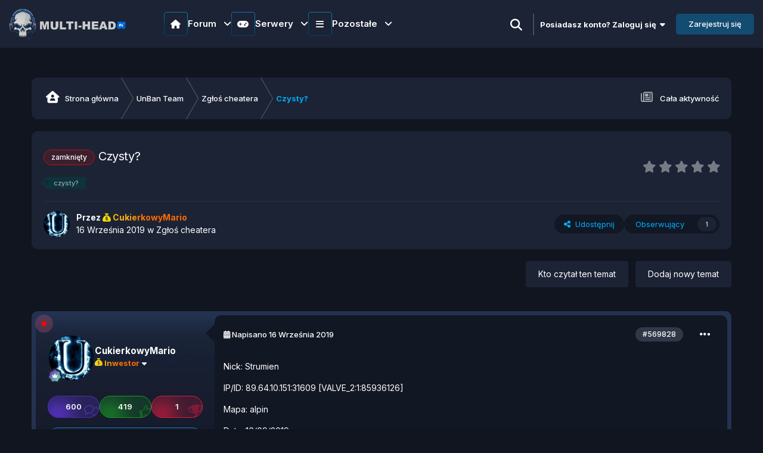

--- FILE ---
content_type: text/html;charset=UTF-8
request_url: https://multi-head.pl/topic/105279-czysty/
body_size: 30053
content:
<!DOCTYPE html>
<html lang="pl-PL" dir="ltr" class="theme-dark">
	<head>
        <meta name="description" content="Forum tematyczne z serwerami Counter-Strike 1.6 oraz CS2. Dołącz do naszej społeczności!">
		<meta charset="utf-8">
        <!---|===Chrome, Firefox OS and Opera===|--->
		<meta name="theme-color" content="#274e13">
		<!---|===Windows Phone===|--->
		<meta name="msapplication-navbutton-color" content="#274e13">
		<!---|===iOS Safari===|--->
		<meta name="apple-mobile-web-app-status-bar-style" content="#274e13">
        
		<title>Czysty? - Zgłoś cheatera - Multi-Head.pl - Forum tematyczne z serwerami Counter-Strike 1.6 oraz CS2.</title>
		
			<!-- Global site tag (gtag.js) - Google Analytics -->
<script async src="https://www.googletagmanager.com/gtag/js?id=UA-118147182-1"></script>
<script>
  window.dataLayer = window.dataLayer || [];
  function gtag(){dataLayer.push(arguments);}
  gtag('js', new Date());

  gtag('config', 'UA-118147182-1');
</script>

		
		
		
      
        
<script src="https://cdnjs.cloudflare.com/ajax/libs/jquery/3.7.1/jquery.min.js"></script>
<!--|||||||||||||||||||||||||||||||||||||||||||||||||||||||||||||||||||-->
<!--------------------------Sharect-------------------------------->
<!--|||||||||||||||||||||||||||||||||||||||||||||||||||||||||||||||||||-->

<!--|||||||||||||||||||||||||||||||||||||||||||||||||||||||||||||||||||-->
<!--------------------------Partners slider-------------------------------->
<!--|||||||||||||||||||||||||||||||||||||||||||||||||||||||||||||||||||-->
<!--<link rel="stylesheet" type="text/css" href="https://cdnjs.cloudflare.com/ajax/libs/slick-carousel/1.9.0/slick.min.css"/>
<link rel="stylesheet" type="text/css" href="https://cdnjs.cloudflare.com/ajax/libs/slick-carousel/1.9.0/slick-theme.min.css"/>-->
<!--|||||||||||||||||||||||||||||||||||||||||||||||||||||||||||||||||||-->
<!--------------------------Swiper slider-------------------------------->
<!--|||||||||||||||||||||||||||||||||||||||||||||||||||||||||||||||||||-->

<link rel="stylesheet" href="https://cdn.jsdelivr.net/npm/swiper@11.1.1/swiper-bundle.min.css"/>

<!--|||||||||||||||||||||||||||||||||||||||||||||||||||||||||||||||||||-->
<!----------------------Desktop Overly Search---------------------------->
<!--|||||||||||||||||||||||||||||||||||||||||||||||||||||||||||||||||||-->
<script>
function openSearch() {
  document.getElementById("wolf-turk_overly-search").style.display = "block";
}
function closeSearch() {
  document.getElementById("wolf-turk_overly-search").style.display = "none";
}
</script>
<!--|||||||||||||||||||||||||||||||||||||||||||||||||||||||||||||||||||-->
<!--------------------------scroll to top-------------------------------->
<!--|||||||||||||||||||||||||||||||||||||||||||||||||||||||||||||||||||-->

<script src="https://code.jquery.com/jquery-3.6.0.slim.min.js" integrity="sha256-u7e5khyithlIdTpu22PHhENmPcRdFiHRjhAuHcs05RI=" crossorigin="anonymous"></script>
<script src="https://cdnjs.cloudflare.com/ajax/libs/jquery/3.6.0/jquery.min.js" integrity="sha512-894YE6QWD5I59HgZOGReFYm4dnWc1Qt5NtvYSaNcOP+u1T9qYdvdihz0PPSiiqn/+/3e7Jo4EaG7TubfWGUrMQ==" crossorigin="anonymous" referrerpolicy="no-referrer"></script>

<!--|||||||||||||||||||||||||||||||||||||||||||||||||||||||||||||||||||-->
<!-----------------------------Data AOS---------------------------------->
<!--|||||||||||||||||||||||||||||||||||||||||||||||||||||||||||||||||||-->

<!--|||||||||||||||||||||||||||||||||||||||||||||||||||||||||||||||||||-->
<!----------------------------Snow Flakes-------------------------------->
<!--|||||||||||||||||||||||||||||||||||||||||||||||||||||||||||||||||||-->

<!--|||||||||||||||||||||||||||||||||||||||||||||||||||||||||||||||||||-->
<!----------------------------Intro.js Tour-------------------------------->
<!--|||||||||||||||||||||||||||||||||||||||||||||||||||||||||||||||||||-->

		

	<meta name="viewport" content="width=device-width, initial-scale=1">


	
	


	<meta name="twitter:card" content="summary" />




	
		
			
				<meta property="og:title" content="Czysty?">
			
		
	

	
		
			
				<meta property="og:type" content="website">
			
		
	

	
		
			
				<meta property="og:url" content="https://multi-head.pl/topic/105279-czysty/">
			
		
	

	
		
			
				<meta name="description" content="Nick: Strumien IP/ID: 89.64.10.151:31609 [VALVE_2:1:85936126] Mapa: alpin Data: 16/09/2019r Godzina: 11:40 Link do demka: https://megawrzuta.pl/download/354347a82d9852a22d096598478f3b2c.html">
			
		
	

	
		
			
				<meta property="og:description" content="Nick: Strumien IP/ID: 89.64.10.151:31609 [VALVE_2:1:85936126] Mapa: alpin Data: 16/09/2019r Godzina: 11:40 Link do demka: https://megawrzuta.pl/download/354347a82d9852a22d096598478f3b2c.html">
			
		
	

	
		
			
				<meta property="og:updated_time" content="2019-09-16T17:19:10Z">
			
		
	

	
		
			
				<meta name="keywords" content="zamknięty, czysty?">
			
		
	

	
		
			
				<meta property="og:site_name" content="Multi-Head.pl - Forum tematyczne z serwerami Counter-Strike 1.6 oraz CS2.">
			
		
	

	
		
			
				<meta property="og:locale" content="pl_PL">
			
		
	


	
		<link rel="canonical" href="https://multi-head.pl/topic/105279-czysty/" />
	





<link rel="manifest" href="https://multi-head.pl/manifest.webmanifest/">
<meta name="msapplication-config" content="https://multi-head.pl/browserconfig.xml/">
<meta name="msapplication-starturl" content="/">
<meta name="application-name" content="Multi-head.pl">
<meta name="apple-mobile-web-app-title" content="Multi-head.pl">

	<meta name="theme-color" content="#111823">


	<meta name="msapplication-TileColor" content="#111823">









<link rel="preload" href="//multi-head.pl/applications/core/interface/font/fontawesome-webfont.woff2?v=4.7.0" as="font" crossorigin="anonymous">
		

	<link rel="preconnect" href="https://fonts.googleapis.com">
	<link rel="preconnect" href="https://fonts.gstatic.com" crossorigin>
	
		<link href="https://fonts.googleapis.com/css2?family=Inter:wght@300;400;500;600;700&display=swap" rel="stylesheet">
	



	<link rel='stylesheet' href='https://multi-head.pl/uploads/css_built_77/341e4a57816af3ba440d891ca87450ff_framework.css?v=76ef523f601756048663' media='all'>

	<link rel='stylesheet' href='https://multi-head.pl/uploads/css_built_77/05e81b71abe4f22d6eb8d1a929494829_responsive.css?v=76ef523f601756048663' media='all'>

	<link rel='stylesheet' href='https://multi-head.pl/uploads/css_built_77/20446cf2d164adcc029377cb04d43d17_flags.css?v=76ef523f601756048663' media='all'>

	<link rel='stylesheet' href='https://multi-head.pl/uploads/css_built_77/49304d8f4a7c643ec673e5da910a1a13_widget.css?v=76ef523f601756048663' media='all'>

	<link rel='stylesheet' href='https://multi-head.pl/uploads/css_built_77/344e22991fd8933b2b77a6677e6b9c52_itvfeaturedtopics.css?v=76ef523f601756048663' media='all'>

	<link rel='stylesheet' href='https://multi-head.pl/uploads/css_built_77/223ae211f0236ea36ac9f7bf920a797a_all.min.css?v=76ef523f601756048663' media='all'>

	<link rel='stylesheet' href='https://multi-head.pl/uploads/css_built_77/29bd99919d9bcfd58c5a255c6957b8a6_convert.css?v=76ef523f601756048663' media='all'>

	<link rel='stylesheet' href='https://multi-head.pl/uploads/css_built_77/49037c9bdbc019a877c9a3ae069caf24_v4-font-face.min.css?v=76ef523f601756048663' media='all'>

	<link rel='stylesheet' href='https://multi-head.pl/uploads/css_built_77/b91cfb1feadeb6542a4f54d196eec241_widgets.css?v=76ef523f601756048663' media='all'>

	<link rel='stylesheet' href='https://multi-head.pl/uploads/css_built_77/008d07353440f794286e735f180c2923_pc_app_fg.css?v=76ef523f601756048663' media='all'>

	<link rel='stylesheet' href='https://multi-head.pl/uploads/css_built_77/90eb5adf50a8c640f633d47fd7eb1778_core.css?v=76ef523f601756048663' media='all'>

	<link rel='stylesheet' href='https://multi-head.pl/uploads/css_built_77/5a0da001ccc2200dc5625c3f3934497d_core_responsive.css?v=76ef523f601756048663' media='all'>

	<link rel='stylesheet' href='https://multi-head.pl/uploads/css_built_77/24bd4821c74747f952801a16eb6c868a_main.css?v=76ef523f601756048663' media='all'>

	<link rel='stylesheet' href='https://multi-head.pl/uploads/css_built_77/13136374e1b49ed2a6386fef2a59fb0c_skins.css?v=76ef523f601756048663' media='all'>

	<link rel='stylesheet' href='https://multi-head.pl/uploads/css_built_77/4d6a11e8b4b62e126784f10092df229b_typicons.css?v=76ef523f601756048663' media='all'>

	<link rel='stylesheet' href='https://multi-head.pl/uploads/css_built_77/b894c0b8cc964798aa59066df91cdbe2_modern_tags.css?v=76ef523f601756048663' media='all'>

	<link rel='stylesheet' href='https://multi-head.pl/uploads/css_built_77/aae6025d46b06dd279f062ce0ee4b71f_note.css?v=76ef523f601756048663' media='all'>

	<link rel='stylesheet' href='https://multi-head.pl/uploads/css_built_77/62e269ced0fdab7e30e026f1d30ae516_forums.css?v=76ef523f601756048663' media='all'>

	<link rel='stylesheet' href='https://multi-head.pl/uploads/css_built_77/76e62c573090645fb99a15a363d8620e_forums_responsive.css?v=76ef523f601756048663' media='all'>

	<link rel='stylesheet' href='https://multi-head.pl/uploads/css_built_77/ebdea0c6a7dab6d37900b9190d3ac77b_topics.css?v=76ef523f601756048663' media='all'>





<link rel='stylesheet' href='https://multi-head.pl/uploads/css_built_77/258adbb6e4f3e83cd3b355f84e3fa002_custom.css?v=76ef523f601756048663' media='all'>






<link rel="stylesheet" href='https://multi-head.pl/uploads/set_resources_77/6756c48c4a5827e5a1fac4ec7014630e_swiper-bundle.min.css'>
<link rel="stylesheet" href="https://use.fontawesome.com/releases/v6.6.0/css/all.css">
<link rel="stylesheet" href="https://use.fontawesome.com/releases/v6.6.0/css/v4-shims.css">
		
		

	
	<link rel='shortcut icon' href='https://multi-head.pl/uploads/monthly_2024_08/favicon2.ico' type="image/x-icon">

	


	<style>
      
	</style>
</head>
        <!---|===PreLoader===|--->
        


	<body class="ipsApp ipsApp_front ipsJS_none ipsClearfix" data-controller="core.front.core.app"  data-message=""  data-pageapp="forums" data-pagelocation="front" data-pagemodule="forums" data-pagecontroller="topic" data-pageid="105279"   >
        <!---|===Popup===|--->
      	<div id="itv-snow" class="itv-snow-container"></div>
        <!--<div id="snow" count="200"></div>-->
        

        
        

        

		<a href="#ipsLayout_mainArea" class="ipsHide" title="Przejdź do głównej zawartości tej strony" accesskey="m">Skocz do zawartości</a>
			





            <!---|===Countdown===|--->
            







        <div id="ipsLayout_header" class="ipsClearfix header_sticky">
				<header class="wolf_turk_header">
					<div class="ipsLayout_container">
						


	
	
	<a href='https://multi-head.pl/' id='elLogo' accesskey='1'><img src="https://multi-head.pl/uploads/monthly_2025_01/logomh.png.323af9ed0e26e3ca929db26a046c5c23.png" alt='Multi-Head.pl - Forum tematyczne z serwerami Counter-Strike 1.6 oraz CS2.'></a>
	


                        
<nav class="itv-navbar ipsResponsive_showDesktop">
  <ul class="itv-navbar__primary">

    <li class="itv-navbar__primary-item">
      <div class="itv-navbar__primary-item-title">
        <span>
          <i class="fa-solid fa-house"></i>
        </span>
        <span>
          Forum <i class="fa-solid fa-angle-down"></i>
        </span>
      </div>

      <ol class="itv-navbar__secondary">

        <li class="itv-navbar__secondary-item">
          <a href="https://multi-head.pl/topic/78328-regulamin-forum/">
            <div class="itv-navbar__secondary-item-icon">
              <i class="fa-solid fa-scroll"></i>
            </div>
            <div class="itv-navbar__secondary-item-content">
              <span>Regulaminy</span>
              <p>Najważniejsze zasady które panują</p>
            </div>
          </a>
        </li>

        <li class="itv-navbar__secondary-item">
          <a href="https://multi-head.pl/rangi_premium/">
            <div class="itv-navbar__secondary-item-icon">
              <i class="fa-regular fa-gem"></i>
            </div>
            <div class="itv-navbar__secondary-item-content">
              <span>Rangi premium</span>
              <p>Unikatowe rangi z przywilejami na naszym forum</p>
            </div>
          </a>
        </li>

        <li class="itv-navbar__secondary-item">
          <a href="https://multi-head.pl/forum/24-redakcja-multi-head/">
            <div class="itv-navbar__secondary-item-icon">
              <i class="fa-solid fa-pen-to-square"></i>
            </div>
            <div class="itv-navbar__secondary-item-content">
              <span>Redakcja</span>
              <p>Treści przygotowane przez naszą redakcję</p>
            </div>
          </a>
        </li>

        <li class="itv-navbar__secondary-item">
          <a href="https://multi-head.pl/forum/11-grafika/">
            <div class="itv-navbar__secondary-item-icon">
              <i class="fa-solid fa-paintbrush"></i>
            </div>
            <div class="itv-navbar__secondary-item-content">
              <span>Grafika</span>
              <p>Zlecenia graficzne i wszystko inne z tym związane</p>
            </div>
          </a>
        </li>

        <li class="itv-navbar__secondary-item">
          <a href="https://multi-head.pl/forum/20-konkursy-turnieje/">
            <div class="itv-navbar__secondary-item-icon">
              <i class="fa-solid fa-trophy"></i>
            </div>
            <div class="itv-navbar__secondary-item-content">
              <span>Konkursy i Turnieje</span>
              <p>Weź udział w konkursach lub turniejach organizowanych przez naszą administracje!</p>
            </div>
          </a>
        </li>

        <li class="itv-navbar__secondary-item">
          <a href="https://multi-head.pl/forum/25-rekrutacja/">
            <div class="itv-navbar__secondary-item-icon">
                <i class="fa-solid fa-briefcase"></i>
            </div>
            <div class="itv-navbar__secondary-item-content">
              <span>Rekrutacja</span>
              <p>Chciałbyś być kimś więcej niż tylko zwykłym, szarym użytkownikiem ? Wykaż się i złóż podanie w poszczególnym dziale.</p>
            </div>
          </a>
        </li>

      </ol>
    </li>

    <!-- 2 -->

    <li class="itv-navbar__primary-item">
      <div class="itv-navbar__primary-item-title">
        <span>
          <i class="fa-solid fa-gamepad"></i>
        </span>
        <span>
          Serwery <i class="fa-solid fa-angle-down"></i>
        </span>
      </div>

      <ol class="itv-navbar__secondary">

        <li class="itv-navbar__secondary-item">
          <a href="https://amxbans.multi-head.pl/ban_list.php">
            <div class="itv-navbar__secondary-item-icon">
              <i class="fa-solid fa-ban"></i>
            </div>
            <div class="itv-navbar__secondary-item-content">
              <span>Bany</span>
              <p>Lista banów CS 1.6 i CS2</p>
            </div>
          </a>
        </li>

        <li class="itv-navbar__secondary-item">
          <a href="https://multi-head.pl/forum/120-odwo%C5%82anie-od-bana-cs-16/" target="_blank" rel="noopener noreferrer">
            <div class="itv-navbar__secondary-item-icon">
              <i class="fa-solid fa-gavel"></i>
            </div>
            <div class="itv-navbar__secondary-item-content">
              <span>Odwołania</span>
              <p>Zostałeś niesłusznie zbanowany? Odwołaj się!</p>
            </div>
          </a>
        </li>

        <li class="itv-navbar__secondary-item">
          <a href="https://multi-head.pl/shops/" target="_blank" rel="noopener nofollow noreferrer">
            <div class="itv-navbar__secondary-item-icon">
              <i class="fa-solid fa-basket-shopping"></i>
            </div>
            <div class="itv-navbar__secondary-item-content">
              <span>Sklep</span>
              <p>Sklep naszych wszystkich dostępnych serwerów</p>
            </div>
          </a>
        </li>

        <li class="itv-navbar__secondary-item">
          <a href="https://multi-head.pl/demka/">
            <div class="itv-navbar__secondary-item-icon">
              <i class="fa-solid fa-desktop"></i>
            </div>
            <div class="itv-navbar__secondary-item-content">
              <span>Dema</span>
              <p>Lista dem z naszych serwerów</p>
            </div>
          </a>
        </li>

        <li class="itv-navbar__secondary-item">
          <a href="https://multi-head.pl/vote/">
            <div class="itv-navbar__secondary-item-icon">
              <i class="fa-solid fa-check"></i>
            </div>
            <div class="itv-navbar__secondary-item-content">
              <span>Głosowanie</span>
              <p>Zagłosuj na nasze serwery i wesprzyj nas</p>
            </div>
          </a>
        </li>

        <li class="itv-navbar__secondary-item">
          <a href="https://cs2.multi-head.pl/skins/" target="_blank" rel="noopener noreferrer">
            <div class="itv-navbar__secondary-item-icon">
              <i class="fa-solid fa-gun"></i>
            </div>
            <div class="itv-navbar__secondary-item-content">
              <span>Skiny</span>
              <p>Ustaw swoje ulubione Skiny na naszych serwerach CS2 za darmo! </p>
            </div>
          </a>
        </li>

      </ol>
    </li>

    <!-- 3 -->

    <li class="itv-navbar__primary-item">
      <div class="itv-navbar__primary-item-title">
        <span>
          <i class="fa-solid fa-bars"></i>
        </span>
        <span>
          Pozostałe <i class="fa-solid fa-angle-down"></i>
        </span>
      </div>
      <ol class="itv-navbar__secondary itv-navbar__secondary-flex">
        <div class="itv-navbar__secondary-left">
          <li class="itv-navbar__secondary-item">
            <a href="https://multi-head.pl/clubs">
              <div class="itv-navbar__secondary-item-icon">
                <i class="fa-solid fa-users"></i>
              </div>
              <div class="itv-navbar__secondary-item-content">
                <span>Klub</span>
                <p>Załóż własny klub lub dołącz do istniejących</p>
              </div>
            </a>
          </li>

          <li class="itv-navbar__secondary-item">
            <a href="https://multi-head.pl/forum/388-zmiana-nicku/">
              <div class="itv-navbar__secondary-item-icon">
                <i class="fa-brands fa-stack-exchange"></i>
              </div>
              <div class="itv-navbar__secondary-item-content">
                <span>Zmiana nicku</span>
                <p>Chciałbyś zmienić nazwę na forum? Napisz tutaj</p>
              </div>
            </a>
          </li>

          <li class="itv-navbar__secondary-item">
            <a href="https://multi-head.pl/leaderboard/">
              <div class="itv-navbar__secondary-item-icon">
                <i class="fa-solid fa-medal"></i>
              </div>
              <div class="itv-navbar__secondary-item-content">
                <span>Popularni użytkownicy</span>
                <p>Użytkownicy z najbardziej popularną zawartościa w danym okresie</p>
              </div>
            </a>
          </li>

          <li class="itv-navbar__secondary-item">
            <a href="https://multi-head.pl/discover/">
              <div class="itv-navbar__secondary-item-icon">
                <i class="fa-solid fa-newspaper"></i>
              </div>
              <div class="itv-navbar__secondary-item-content">
                <span>Aktywność</span>
                <p>Najnowsza aktywność z życia forum</p>
              </div>
            </a>
          </li>

          <li class="itv-navbar__secondary-item">
            <a href="https://multi-head.pl/discover/unread/">
              <div class="itv-navbar__secondary-item-icon">
                <i class="fa-solid fa-eye"></i>
              </div>
              <div class="itv-navbar__secondary-item-content">
                <span>Nieprzeczytana zawartość</span>
                <p>Sprawdź co cię ominęło na naszym forum!</p>
              </div>
            </a>
          </li>

          <li class="itv-navbar__secondary-item">
            <a href="https://multi-head.pl/forum/932-sklep-sms/">
              <div class="itv-navbar__secondary-item-icon">
                 <i class="fa-solid fa-headphones-simple"></i>
              </div>
              <div class="itv-navbar__secondary-item-content">
                <span>Pomoc z Usługą Premium</span>
                <p>Zakupiłeś usługę i masz problem? Daj znać a my pomożemy!</p>
              </div>
            </a>
          </li>

          <li class="itv-navbar__secondary-item">
            <a href="https://multi-head.pl/podania/">
              <div class="itv-navbar__secondary-item-icon">
                <i class="fa-solid fa-file"></i>
              </div>
              <div class="itv-navbar__secondary-item-content">
                <span>Podanie na Admina</span>
                <p>Chcesz zostać adminem na naszych serwerach? Złóż podanie jeżeli spełniasz wymagania</p>
              </div>
            </a>
          </li>

          <li class="itv-navbar__secondary-item">
            <a href="https://multi-head.pl/changelog">
              <div class="itv-navbar__secondary-item-icon">
                <i class="fa-solid fa-wrench"></i>
              </div>
              <div class="itv-navbar__secondary-item-content">
                <span>Nowości na Serwerze</span>
                <p>Chcesz dowiedzieć się o aktualizacjach na Twoim ulubionym serwerze? Przejdź dalej i sprawdź</p>
              </div>
            </a>
          </li>
          <li class="itv-navbar__secondary-item">
            <a href="https://multi-head.pl/forum/70-zmiany-personalne-w-sieci/">
              <div class="itv-navbar__secondary-item-icon">
                <i class="fa-solid fa-arrow-up-from-bracket"></i>
              </div>
              <div class="itv-navbar__secondary-item-content">
                <span>Zmiany personalne</span>
                <p>Wszystkie awansy, degradacje i rezygnacje na naszej sieci</p>
              </div>
            </a>
          </li>

          <li class="itv-navbar__secondary-item">
            <a href="https://multi-head.pl/discover/followed-content/">
              <div class="itv-navbar__secondary-item-icon">
                <i class="fa-solid fa-user-plus"></i>
              </div>
              <div class="itv-navbar__secondary-item-content">
                <span>Obserwowana Zawartość</span>
                <p>Twoje ulubione treści które obserwujesz</p>
              </div>
            </a>
          </li>

          <li class="itv-navbar__secondary-item">
            <a href="https://multi-head.pl/discover/content-started/">
              <div class="itv-navbar__secondary-item-icon">
                <i class="fa-solid fa-user"></i>
              </div>
              <div class="itv-navbar__secondary-item-content">
                <span>Twoja zawartość</span>
                <p>Tematy, które rozpocząłeś</p>
              </div>
            </a>
          </li>

          <li class="itv-navbar__secondary-item">
            <a href="https://multi-head.pl/discover/followed-members">
              <div class="itv-navbar__secondary-item-icon">
                <i class="fa-solid fa-users-rectangle"></i>
              </div>
              <div class="itv-navbar__secondary-item-content">
                <span>Obserwowani użytkownicy</span>
                <p>Zawartość użytkowników, których obserwujesz</p>
              </div>
            </a>
          </li>

        </div>

        <div class="itv-navbar__secondary-right">

          <li class="itv-navbar__secondary-item">
            <a href="https://multi-head.pl/dane/">
              <div class="itv-navbar__secondary-item-icon">
                <i class="fa-solid fa-money-check"></i>
              </div>
              <div class="itv-navbar__secondary-item-content">
              	<span>Dane do płatności</span>
              </div>
            </a>
          </li>

          <li class="itv-navbar__secondary-item">
            <a href="https://multi-head.pl/donate/goals/">
              <div class="itv-navbar__secondary-item-icon">
                <i class="fa-solid fa-circle-dollar-to-slot"></i>
              </div>
              <div class="itv-navbar__secondary-item-content">
                <span>Aktualne zbiórki</span>
              </div>
            </a>
          </li>

          <li class="itv-navbar__secondary-item">
            <a href="#">
              <div class="itv-navbar__secondary-item-icon">
                <i class="fa-solid fa-hand-holding-dollar"></i>
              </div>
              <div class="itv-navbar__secondary-item-content">
                <span>Darowizny</span>
              </div>
            </a>
          </li>
          <li class="itv-navbar__secondary-item">
            <a href="https://multi-head.pl/forum/199-reklama-naszej-sieci/">
              <div class="itv-navbar__secondary-item-icon">
                <i class="fa-solid fa-handshake-angle"></i>
              </div>
              <div class="itv-navbar__secondary-item-content">
                <span>Zareklamuj nas</span>
              </div>
            </a>
          </li>
        </div>

      </ol>
    </li>
  </ul>
</nav>

<script>
  document.addEventListener('DOMContentLoaded', () => {
    const ITEM = '.itv-navbar__primary-item';
    const SECONDARY = '.itv-navbar__secondary';
    const ACTIVE = 'itv-navbar__secondary--active';
    const ACTIVE_ELEMENT = 'itv-navbar__primary-item--active';
    const ANIMATE = 'itv-navbar__secondary-item--animate';
    const NAVBAR_PRIMARY = '.itv-navbar__primary';
    const ELEMENT_DURATION = 100;

    const primaryItems = document.querySelectorAll(ITEM);

    const closeSecondaryMenu = (item) => {
      const secondaryList = item.querySelector(SECONDARY);
      if (secondaryList) {
        secondaryList.classList.remove(ACTIVE);
        item.classList.remove(ACTIVE_ELEMENT);
        secondaryList.querySelectorAll('li').forEach(li => {
          li.classList.remove(ANIMATE);
        });
      }
    };

    const toggleSecondaryMenu = (item) => {
      const secondaryList = item.querySelector(SECONDARY);
      if (secondaryList) {
        secondaryList.classList.toggle(ACTIVE);
        item.classList.toggle(ACTIVE_ELEMENT);

        if (secondaryList.classList.contains(ACTIVE)) {
          secondaryList.querySelectorAll('li').forEach((li, index) => {
            setTimeout(() => li.classList.add(ANIMATE), index * ELEMENT_DURATION);
          });
        } else {
          secondaryList.querySelectorAll('li').forEach(li => {
            li.classList.remove(ANIMATE);
          });
        }
      }
    };

    primaryItems.forEach(item => {
      item.addEventListener('click', (event) => {
        event.stopPropagation();

        primaryItems.forEach(otherItem => {
          if (otherItem !== item) {
            closeSecondaryMenu(otherItem);
          }
        });
        toggleSecondaryMenu(item);
      });

      const secondaryMenu = item.querySelector(SECONDARY);
      if (secondaryMenu) {
        secondaryMenu.addEventListener('click', (event) => {
          event.stopPropagation();
        });
      }
    });

    document.addEventListener('click', (event) => {
      if (!event.target.closest(NAVBAR_PRIMARY)) {
        primaryItems.forEach(closeSecondaryMenu);
      }
    });

    document.addEventListener('keydown', (event) => {
      if (event.key === "Escape") {
        primaryItems.forEach(closeSecondaryMenu);
      }
    });
  });
</script>
						
<!---|===for guest===|--->
 	
<ul id='elUserNav' class='ipsList_inline cSignedIn guestsearch ipsResponsive_showDesktop dark-light-guest' data-controller='core.front.core.userbar'>
  
      
<div id="wolf-turk_overly-search" class="wolf-turk_overly-search">
   <span class="closebtn" onclick="closeSearch()" title="Close Overlay">×</span>
   <div class="overlay-content">

	<div id="elSearchWrapper">
		<div id='elSearch' data-controller="core.front.core.quickSearch">
			<form accept-charset='utf-8' action='//multi-head.pl/search/?do=quicksearch' method='post'>
                <input type='search' id='elSearchField' placeholder='Szukaj...' name='q' autocomplete='off' aria-label='Szukaj'>
                <details class='cSearchFilter'>
                    <summary class='cSearchFilter__text'></summary>
                    <ul class='cSearchFilter__menu'>
                        
                        <li><label><input type="radio" name="type" value="all" ><span class='cSearchFilter__menuText'>Wszędzie</span></label></li>
                        
                            
                                <li><label><input type="radio" name="type" value='contextual_{&quot;type&quot;:&quot;forums_topic&quot;,&quot;nodes&quot;:119}' checked><span class='cSearchFilter__menuText'>To forum</span></label></li>
                            
                                <li><label><input type="radio" name="type" value='contextual_{&quot;type&quot;:&quot;forums_topic&quot;,&quot;item&quot;:105279}' checked><span class='cSearchFilter__menuText'>Ten temat</span></label></li>
                            
                        
                        
                            <li><label><input type="radio" name="type" value="core_statuses_status"><span class='cSearchFilter__menuText'>Aktualizacje statusu</span></label></li>
                        
                            <li><label><input type="radio" name="type" value="forums_topic"><span class='cSearchFilter__menuText'>Tematy</span></label></li>
                        
                            <li><label><input type="radio" name="type" value="cms_pages_pageitem"><span class='cSearchFilter__menuText'>Strony</span></label></li>
                        
                            <li><label><input type="radio" name="type" value="cms_records1"><span class='cSearchFilter__menuText'>Articles</span></label></li>
                        
                            <li><label><input type="radio" name="type" value="core_members"><span class='cSearchFilter__menuText'>Użytkownicy</span></label></li>
                        
                    </ul>
                </details>
				<button class='cSearchSubmit' type="submit" aria-label='Szukaj'><i class="fa fa-search"></i></button>
			</form>
		</div>
	</div>
</div>
</div>
<li><a href="#" data-ipsTooltip data-ipsMenu title='Wyszukiwanie'>
   
      <i class="fa fa-search openBtn" onclick="openSearch()"></i>
   
  </a></li>
  <li class="elUserNav_sep"></li>
</ul>

<!---</>--->

	<ul id='elUserNav' class='ipsList_inline cSignedOut ipsResponsive_showDesktop'>
        
		
        
        
            
            <li id='elSignInLink'>
                <a href='https://multi-head.pl/login/' data-ipsMenu-closeOnClick="false" data-ipsMenu id='elUserSignIn'>
                    Posiadasz konto? Zaloguj się &nbsp;<i class='fa fa-caret-down'></i>
                </a>
                
<div id='elUserSignIn_menu' class='ipsMenu ipsMenu_auto ipsHide'>
	<form accept-charset='utf-8' method='post' action='https://multi-head.pl/login/'>
		<input type="hidden" name="csrfKey" value="c3f41a6c21c9c1ef315ba997cd51bbb5">
		<input type="hidden" name="ref" value="aHR0cHM6Ly9tdWx0aS1oZWFkLnBsL3RvcGljLzEwNTI3OS1jenlzdHkv">
		<div data-role="loginForm">
			
			
			
				<div class='ipsColumns ipsColumns_noSpacing'>
					<div class='ipsColumn ipsColumn_wide' id='elUserSignIn_internal'>
						
<div class="ipsPad ipsForm ipsForm_vertical">
	<h4 class="ipsType_sectionHead">Zaloguj się</h4>
	<br><br>
	<ul class='ipsList_reset'>
		<li class="ipsFieldRow ipsFieldRow_noLabel ipsFieldRow_fullWidth">
			
			
				<input type="email" placeholder="Adres e-mail" name="auth" autocomplete="email">
			
		</li>
		<li class="ipsFieldRow ipsFieldRow_noLabel ipsFieldRow_fullWidth">
          <div class="password-container">
			<input id="password" class="form-control wolf-password-input" type="password" placeholder="Hasło" name="password" autocomplete="current-password">
            
            <i class="fa fa-eye wolf-password"></i>
            
          </div>
		</li>
		<li class="ipsFieldRow ipsFieldRow_checkbox ipsClearfix">
			<span class="ipsCustomInput">
				<input type="checkbox" name="remember_me" id="remember_me_checkbox" value="1" checked aria-checked="true">
				<span></span>
			</span>
			<div class="ipsFieldRow_content">
				<label class="ipsFieldRow_label" for="remember_me_checkbox">Zapamiętaj mnie</label>
				<span class="ipsFieldRow_desc">Nie polecane na współdzielonych komputerach</span>
			</div>
		</li>
		<li class="ipsFieldRow ipsFieldRow_fullWidth">
			<button type="submit" name="_processLogin" value="usernamepassword" class="ipsButton ipsButton_primary ipsButton_small" id="elSignIn_submit">Zaloguj się</button>
			
				<p class="ipsType_right ipsType_small">
					
						<a href='https://multi-head.pl/lostpassword/' data-ipsDialog data-ipsDialog-title='Nie pamiętasz hasła?'>
					
					Nie pamiętasz hasła?</a>
				</p>
			
		</li>
	</ul>
</div>
					</div>
					<div class='ipsColumn ipsColumn_wide'>
						<div class='ipsPadding' id='elUserSignIn_external'>
							<div class='ipsAreaBackground_light ipsPadding:half'>
								
									<p class='ipsType_reset ipsType_small ipsType_center'><strong>Lub zaloguj się za pomocą jednego ze swoich kont</strong></p>
								
								
									<div class='ipsType_center ipsMargin_top:half'>
										

<button type="submit" name="_processLogin" value="2" class='ipsButton ipsButton_verySmall ipsButton_fullWidth ipsSocial ipsSocial_facebook' style="background-color: #3a579a">
	
		<span class='ipsSocial_icon'>
			
				<i class='fa fa-facebook-official'></i>
			
		</span>
		<span class='ipsSocial_text'>Użyj konta Facebook</span>
	
</button>
									</div>
								
									<div class='ipsType_center ipsMargin_top:half'>
										

<button type="submit" name="_processLogin" value="3" class='ipsButton ipsButton_verySmall ipsButton_fullWidth ipsSocial ipsSocial_google' style="background-color: #4285F4">
	
		<span class='ipsSocial_icon'>
			
				<i class='fa fa-google'></i>
			
		</span>
		<span class='ipsSocial_text'>Użyj konta Google</span>
	
</button>
									</div>
								
									<div class='ipsType_center ipsMargin_top:half'>
										

<button type="submit" name="_processLogin" value="11" class='ipsButton ipsButton_verySmall ipsButton_fullWidth ipsSocial ' style="background-color: #171a21">
	
		<span class='ipsSocial_icon'>
			
				<i class='fa fa-steam'></i>
			
		</span>
		<span class='ipsSocial_text'>Użyj konta Steam</span>
	
</button>
									</div>
								
									<div class='ipsType_center ipsMargin_top:half'>
										

<button type="submit" name="_processLogin" value="12" class='ipsButton ipsButton_verySmall ipsButton_fullWidth ipsSocial ' style="background-color: #5865f2">
	
		<span class='ipsSocial_icon'>
			
				<img src="https://multi-head.pl/uploads/monthly_2024_12/discord-mark-white.png.b003c69e39c77a9b95059f6bb3b88bb0.png">
			
		</span>
		<span class='ipsSocial_text'>Zaloguj się przez Discord</span>
	
</button>
									</div>
								
							</div>
						</div>
					</div>
				</div>
			
		</div>
	</form>
</div>
            </li>
            
        
		
			<li>
				
					<a href='https://multi-head.pl/register/' data-ipsDialog data-ipsDialog-size='narrow' data-ipsDialog-title='Zarejestruj się' id='elRegisterButton' class='ipsButton ipsButton_normal ipsButton_primary'>Zarejestruj się</a>
				
			</li>
		
	</ul>

						
<ul class='ipsMobileHamburger ipsList_reset ipsResponsive_hideDesktop'>
	<li data-ipsDrawer data-ipsDrawer-drawerElem='#elMobileDrawer'>
		<a href='#' >
			
			
				
			
			
			
			<i class='fa fa-navicon'></i>
		</a>
	</li>
</ul>
					</div>
				</header>
				
<ul id='elMobileNav' class='ipsResponsive_hideDesktop' data-controller='core.front.core.mobileNav'>
	
		
			
			
				
				
			
				
					<li id='elMobileBreadcrumb'>
						<a href='https://multi-head.pl/forum/119-zg%C5%82o%C5%9B-cheatera/'>
                            
                  			<span>Zgłoś cheatera</span>
                  			
						</a>
					</li>
				
				
			
				
				
			
		
	
	<!---|===change language===|--->
    
	
	
		<li>
			<a href='#elNavLang_menu' id='elNavLang' data-ipsMenu data-ipsMenu-above><i class='fa fa-language'></i></a>
			<ul id='elNavLang_menu' class='ipsMenu ipsMenu_selectable ipsHide'>
			
				<li class='ipsMenu_item'>
					<form action="//multi-head.pl/language/?csrfKey=c3f41a6c21c9c1ef315ba997cd51bbb5" method="post">
					<input type="hidden" name="ref" value="aHR0cHM6Ly9tdWx0aS1oZWFkLnBsL3RvcGljLzEwNTI3OS1jenlzdHkv">
					<button type='submit' name='id' value='1' class='ipsButton ipsButton_link ipsButton_link_secondary'><i class='ipsFlag ipsFlag-us'></i> English (USA) </button>
					</form>
				</li>
			
				<li class='ipsMenu_item ipsMenu_itemChecked'>
					<form action="//multi-head.pl/language/?csrfKey=c3f41a6c21c9c1ef315ba997cd51bbb5" method="post">
					<input type="hidden" name="ref" value="aHR0cHM6Ly9tdWx0aS1oZWFkLnBsL3RvcGljLzEwNTI3OS1jenlzdHkv">
					<button type='submit' name='id' value='2' class='ipsButton ipsButton_link ipsButton_link_secondary'><i class='ipsFlag ipsFlag-pl'></i> Polski (Domyślny)</button>
					</form>
				</li>
			
			</ul>
		</li>
	
    
    <!---</>--->
    <!---|===change theme===|--->
    
    
	
    
    <!---</>--->
  	
	
	<li >
		<a data-action="defaultStream" href='https://multi-head.pl/discover/'><i class="fa fa-newspaper-o" aria-hidden="true"></i></a>
	</li>

	

	
    <li class='ipsJS_show'>
	    <a href='https://multi-head.pl/search/' data-class='display-wolftturk-mobile-search'><i class='fa fa-search'></i></a>
    </li>
	
</ul>
<div class='wolftturk-mobile-search'>
	<div class='wolftturk-mobile-search-close' data-class='display-wolftturk-mobile-search'><i class="fa fa-times" aria-hidden="true"></i></div>
</div>
		</div>    
        <!---|===Social Media===|--->
        
        <!---|===float button===|--->
        

		<main id="ipsLayout_body" class="ipsLayout_container">
          
			<div id="ipsLayout_contentArea">
				
	
	
		


	
<div id="ipsLayout_contentWrapper">

					
<nav class='ipsBreadcrumb ipsBreadcrumb_top ipsFaded_withHover'>
	

	<ul class='ipsList_inline ipsPos_right'>
		
		<li >
			<a data-action="defaultStream" class='ipsType_light '  href='https://multi-head.pl/discover/'><i class="fa fa-newspaper-o" aria-hidden="true"></i> <span>Cała aktywność</span></a>
		</li>
		
	</ul>

	<ul data-role="breadcrumbList">
		<li>
			<a title="Strona główna" href='https://multi-head.pl/'>
				<span><i class="fas fa-house-user"></i>Strona główna <i class='fa fa-angle-right'></i></span>
			</a>
		</li>
		
		
			<li>
				
					<a href='https://multi-head.pl/forum/7-unban-team/'>
						<span>UnBan Team <i class='fa fa-angle-right' aria-hidden="true"></i></span>
					</a>
				
			</li>
		
			<li>
				
					<a href='https://multi-head.pl/forum/119-zg%C5%82o%C5%9B-cheatera/'>
						<span>Zgłoś cheatera <i class='fa fa-angle-right' aria-hidden="true"></i></span>
					</a>
				
			</li>
		
			<li>
				
					Czysty?
				
			</li>
		
	</ul>
</nav>
                    <!---|===News Ticker===|--->
                    

                    <!---|===full width widget===|--->
                    
					
					<div id="ipsLayout_mainArea">
                        <!---|===Side Menu===|--->
                        
                        <!---|===Full Inbox Warn===|--->
                        


						
						
						
						

	




						


<div class="ipsPageHeader ipsResponsive_pull ipsBox ipsPadding sm:ipsPadding:half ipsMargin_bottom">
		
	
	<div class="ipsFlex ipsFlex-ai:center ipsFlex-fw:wrap ipsGap:4">
		<div class="ipsFlex-flex:11">
			<h1 class="ipsType_pageTitle ipsContained_container">
				

				
					<span  >
						

	
	<a href="https://multi-head.pl/tags/zamkni%C4%99ty/" title="Znajdź inną zawartość z tagiem 'zamknięty'" class="itv-custom__prefix" rel="tag" style="--cp-background: 186, 19, 19;"><span>zamknięty</span></a>


					</span>
				
				
					<span class="ipsType_break ipsContained">
						<span>Czysty?</span>
					</span>
				
			</h1>
			
			
				


	
		<ul class="ipsTags ipsList_inline " >
			
				
					

<li >
	
	
	
	<a href="https://multi-head.pl/tags/czysty%3F/" title="Znajdź inną zawartość z tagiem 'czysty?'" class="ipsTag" rel="tag"><span>czysty?</span></a>

	
</li>

				
			
			
		</ul>
		
	

			
		</div>
		
			<div class="ipsFlex-flex:00 ipsType_light">
				
				
<div  class='ipsClearfix ipsRating  ipsRating_veryLarge'>
	
	<ul class='ipsRating_collective'>
		
			
				<li class='ipsRating_off'>
					<i class='fa fa-star'></i>
				</li>
			
		
			
				<li class='ipsRating_off'>
					<i class='fa fa-star'></i>
				</li>
			
		
			
				<li class='ipsRating_off'>
					<i class='fa fa-star'></i>
				</li>
			
		
			
				<li class='ipsRating_off'>
					<i class='fa fa-star'></i>
				</li>
			
		
			
				<li class='ipsRating_off'>
					<i class='fa fa-star'></i>
				</li>
			
		
	</ul>
</div>
			</div>
		
	</div>
	<hr class="ipsHr">
	<div class="ipsPageHeader__meta ipsFlex ipsFlex-jc:between ipsFlex-ai:center ipsFlex-fw:wrap ipsGap:3">
		<div class="ipsFlex-flex:11">
			<div class="ipsPhotoPanel ipsPhotoPanel_mini ipsPhotoPanel_notPhone ipsClearfix">
				


	<a href="https://multi-head.pl/profile/44962-cukierkowymario/" rel="nofollow" data-ipsHover data-ipsHover-width="370" data-ipsHover-target="https://multi-head.pl/profile/44962-cukierkowymario/?do=hovercard" class="ipsUserPhoto ipsUserPhoto_mini wolf-turk_offline" title="Przejdź do profilu CukierkowyMario">
		<img src='https://multi-head.pl/uploads/monthly_2022_07/577ff83c-2531-4a63-b676-d1b83500c273-profile_image-300x300.thumb.png.bafdd8c8b5eba525fcc68668ed396344.png' alt='CukierkowyMario' loading="lazy">
	</a>


				<div>
					<p class="ipsType_reset ipsType_blendLinks">
						<span class="ipsType_normal">
						
							<strong>Przez 


<a href='https://multi-head.pl/profile/44962-cukierkowymario/' rel="nofollow" data-ipsHover data-ipsHover-width='370' data-ipsHover-target='https://multi-head.pl/profile/44962-cukierkowymario/?do=hovercard&amp;referrer=https%253A%252F%252Fmulti-head.pl%252Ftopic%252F105279-czysty%252F' title="Przejdź do profilu CukierkowyMario" class="ipsType_break"><span class="inwestor"><i class="fa-solid fa-sack-dollar"></i> CukierkowyMario</span></a></strong><br>
							<span class="ipsType_light"><time datetime='2019-09-16T09:53:05Z' title='09/16/19 09:53' data-short='6 l '>16 Września 2019</time> w <a href="https://multi-head.pl/forum/119-zg%C5%82o%C5%9B-cheatera/">Zgłoś cheatera</a></span>
						
						</span>
					</p>
				</div>
			</div>
		</div>
		
			<div class="ipsFlex-flex:01 ipsResponsive_hidePhone">
				<div class="ipsShareLinks">
					
						


    <a href='#elShareItem_2123658879_menu' id='elShareItem_2123658879' data-ipsMenu class='ipsShareButton ipsButton ipsButton_verySmall ipsButton_link ipsButton_link--light'>
        <span><i class='fa fa-share-alt'></i></span> &nbsp;Udostępnij
    </a>

    <div class='ipsPadding ipsMenu ipsMenu_auto ipsHide' id='elShareItem_2123658879_menu' data-controller="core.front.core.sharelink">
        <ul class='ipsList_inline'>
            
                <li>
<a href="https://x.com/share?url=https%3A%2F%2Fmulti-head.pl%2Ftopic%2F105279-czysty%2F" class="cShareLink cShareLink_x" target="_blank" data-role="shareLink" title='Share on X' data-ipsTooltip rel='nofollow noopener'>
    <i class="fa fa-x"></i>
</a></li>
            
                <li>
<a href="https://www.facebook.com/sharer/sharer.php?u=https%3A%2F%2Fmulti-head.pl%2Ftopic%2F105279-czysty%2F" class="cShareLink cShareLink_facebook" target="_blank" data-role="shareLink" title='Udostępnij na Facebooku' data-ipsTooltip rel='noopener nofollow'>
	<i class="fa fa-facebook"></i>
</a></li>
            
                <li>
<a href="https://pinterest.com/pin/create/button/?url=https://multi-head.pl/topic/105279-czysty/&amp;media=" class="cShareLink cShareLink_pinterest" rel="nofollow noopener" target="_blank" data-role="shareLink" title='Udostępnij w Pinterest' data-ipsTooltip>
	<i class="fa fa-pinterest"></i>
</a></li>
            
        </ul>
        
            <hr class='ipsHr'>
            <button class='ipsHide ipsButton ipsButton_verySmall ipsButton_light ipsButton_fullWidth ipsMargin_top:half' data-controller='core.front.core.webshare' data-role='webShare' data-webShareTitle='Czysty?' data-webShareText='Czysty?' data-webShareUrl='https://multi-head.pl/topic/105279-czysty/'>More sharing options...</button>
        
    </div>

					
                    
                    

					



					

<div data-followApp='forums' data-followArea='topic' data-followID='105279' data-controller='core.front.core.followButton'>
	

	<a href='https://multi-head.pl/login/' rel="nofollow" class="ipsFollow ipsPos_middle ipsButton ipsButton_light ipsButton_verySmall " data-role="followButton" data-ipsTooltip title='Zaloguj się, aby obserwować tę zawartość'>
		<span>Obserwujący</span>
		<span class='ipsCommentCount'>1</span>
	</a>

</div>
				</div>
			</div>
					
	</div>
	
	
</div>








<div class="ipsClearfix">
	<ul class="ipsToolList ipsToolList_horizontal ipsClearfix ipsSpacer_both ipsResponsive_hidePhone">
		
		
			<li class="ipsResponsive_hidePhone">
				
					<a href="https://multi-head.pl/forum/119-zg%C5%82o%C5%9B-cheatera/?do=add" rel="nofollow" class="ipsButton ipsButton_link ipsButton_medium ipsButton_fullWidth" title="Rozpocznij nowy temat w tym forum">Dodaj nowy temat</a>
				
			</li>
		
		
	


	<li>
		<a href="https://multi-head.pl/topic/105279-czysty/?do=readers" class="ipsButton ipsButton_link ipsButton_medium ipsButton_fullWidth" title="" data-ipsDialog data-ipsDialog-size='medium' data-ipsDialog-modal='true' data-ipsDialog-title='Kto czytał ten temat'>
			Kto czytał ten temat
		</a>
	</li>



</ul>
</div>

<div id="comments" data-controller="core.front.core.commentFeed,forums.front.topic.view, core.front.core.ignoredComments" data-autopoll data-baseurl="https://multi-head.pl/topic/105279-czysty/" data-lastpage data-feedid="topic-105279" class="cTopic ipsClear ipsSpacer_top">
	
			
	

	

<div data-controller='core.front.core.recommendedComments' data-url='https://multi-head.pl/topic/105279-czysty/?recommended=comments' class='ipsRecommendedComments ipsHide'>
	<div data-role="recommendedComments">
		<h2 class='ipsType_sectionHead ipsType_large ipsType_bold ipsMargin_bottom'>Rekomendowane odpowiedzi</h2>
		
	</div>
</div>
	
	<div id="elPostFeed" data-role="commentFeed" data-controller="core.front.core.moderation, axencontentnotes.front.notes.notes" >
		<form action="https://multi-head.pl/topic/105279-czysty/?csrfKey=c3f41a6c21c9c1ef315ba997cd51bbb5&amp;do=multimodComment" method="post" data-ipspageaction data-role="moderationTools">
			
			
				

					

					
					



<a id="comment-569828"></a>
<article  id="elComment_569828" class="cPost ipsBox ipsResponsive_pull  ipsComment  ipsComment_parent ipsClearfix ipsClear ipsColumns ipsColumns_noSpacing ipsColumns_collapsePhone     " ">
	

	

	<div class="cAuthorPane_mobile ipsResponsive_showPhone">
		<div class="cAuthorPane_photo">
			<div class="cAuthorPane_photoWrap">
				


	<a href="https://multi-head.pl/profile/44962-cukierkowymario/" rel="nofollow" data-ipsHover data-ipsHover-width="370" data-ipsHover-target="https://multi-head.pl/profile/44962-cukierkowymario/?do=hovercard" class="ipsUserPhoto ipsUserPhoto_large wolf-turk_offline" title="Przejdź do profilu CukierkowyMario">
		<img src='https://multi-head.pl/uploads/monthly_2022_07/577ff83c-2531-4a63-b676-d1b83500c273-profile_image-300x300.thumb.png.bafdd8c8b5eba525fcc68668ed396344.png' alt='CukierkowyMario' loading="lazy">
	</a>


				
				
					<a href="https://multi-head.pl/profile/44962-cukierkowymario/badges/" rel="nofollow">
						
<img src='https://multi-head.pl/uploads/monthly_2022_06/14_GrandMaster.svg' loading="lazy" alt="GIGACHAD" class="cAuthorPane_badge cAuthorPane_badge--rank ipsOutline ipsOutline:2px" data-ipsTooltip title="Tytuł: GIGACHAD (14/14)">
					</a>
				
			</div>
		</div>
		<div class="cAuthorPane_content">
			<h3 class="ipsType_sectionHead cAuthorPane_author ipsType_break ipsType_blendLinks ipsFlex ipsFlex-ai:center">
				


<a href='https://multi-head.pl/profile/44962-cukierkowymario/' rel="nofollow" data-ipsHover data-ipsHover-width='370' data-ipsHover-target='https://multi-head.pl/profile/44962-cukierkowymario/?do=hovercard&amp;referrer=https%253A%252F%252Fmulti-head.pl%252Ftopic%252F105279-czysty%252F' title="Przejdź do profilu CukierkowyMario" class="ipsType_break"><span class="inwestor"><i class="fa-solid fa-sack-dollar"></i> CukierkowyMario</span></a>
			</h3>
			<div class="ipsType_light ipsType_reset">
				<a href="https://multi-head.pl/topic/105279-czysty/?do=findComment&amp;comment=569828" rel="nofollow" class="ipsType_blendLinks">Napisano <time datetime='2019-09-16T09:53:05Z' title='09/16/19 09:53' data-short='6 l '>16 Września 2019</time></a>
				
			</div>
		</div>
	</div>
  
  	
<aside class='itv-postbit ipsComment_author cAuthorPane ipsColumn ipsColumn_medium ipsResponsive_hidePhone' wolf-groupId="123" wolf-memberId="44962">
  <div id="authorsticky">
    <div class="itv-postbit__header">
      
        
        	<span class="ipsOnlineStatus ipsOnlineStatus_offline" data-ipsTooltip title="CukierkowyMario jest offline"></span>
        
      
      <div>
        <ul class="cAuthorPane_info ipsList_reset">
          <li data-role='photo' class='cAuthorPane_photo'>
            <div class='cAuthorPane_photoWrap'>
              


	<a href="https://multi-head.pl/profile/44962-cukierkowymario/" rel="nofollow" data-ipsHover data-ipsHover-width="370" data-ipsHover-target="https://multi-head.pl/profile/44962-cukierkowymario/?do=hovercard" class="ipsUserPhoto ipsUserPhoto_large wolf-turk_offline" title="Przejdź do profilu CukierkowyMario">
		<img src='https://multi-head.pl/uploads/monthly_2022_07/577ff83c-2531-4a63-b676-d1b83500c273-profile_image-300x300.thumb.png.bafdd8c8b5eba525fcc68668ed396344.png' alt='CukierkowyMario' loading="lazy">
	</a>


              
              
                
              
              	
<img src='https://multi-head.pl/uploads/monthly_2022_06/14_GrandMaster.svg' loading="lazy" alt="GIGACHAD" class="cAuthorPane_badge cAuthorPane_badge--rank ipsOutline ipsOutline:2px" data-ipsTooltip title="Tytuł: GIGACHAD (14/14)">
              
            </div>
          </li>
        </ul>
      </div>
      <div>
        <h3>
          


<a href='https://multi-head.pl/profile/44962-cukierkowymario/' rel="nofollow" data-ipsHover data-ipsHover-width='370' data-ipsHover-target='https://multi-head.pl/profile/44962-cukierkowymario/?do=hovercard&amp;referrer=https%253A%252F%252Fmulti-head.pl%252Ftopic%252F105279-czysty%252F' title="Przejdź do profilu CukierkowyMario" class="ipsType_break">CukierkowyMario</a></h3>
        <p>
          
            
              <a data-ipsmenu href="#elMenu44962_menu" id="elMenu44962" rel="external nofollow noopener" target="_blank">
                <span class="inwestor"><i class="fa-solid fa-sack-dollar"></i> Inwestor</span>&nbsp;<i class="fa-solid fa-sort-down"></i>
              </a>
            
          
        </p>
      </div>
    </div>
    <div class="itv-postbit__body">
      
      <ul class="itv-postbit__body-stats">
        <li title="Napisanych postów" data-ipstooltip>
          <span>600</span>
          <i class="fa-regular fa-comments"></i>
        </li>
        <li title="Punktów reputacji" data-ipstooltip>
          
            <a href='https://multi-head.pl/profile/44962-cukierkowymario/reputation/' title="Reputacja użytkownika" data-ipsTooltip class=''>
              <span>419</span>
            </a>
          <i class="fa-regular fa-thumbs-up"></i>
          
        </li>
        <li title="Wygranych dni" data-ipstooltip>
          <span>1</span>
          <i class="fa-solid fa-trophy"></i>
        </li>
      </ul>
      
      <ul class="itv-postbit__body-fields">
        
        	

	
	<li data-role='custom-field' class='ipsResponsive_hidePhone ipsType_break custom_fields'>
		
<span class="first">Imię:</span><span class="second"> MIchał</span>
	</li>
	
	<li data-role='custom-field' class='ipsResponsive_hidePhone ipsType_break custom_fields'>
		
<span class="first">Region:</span><span class="second"> Piotrków trybunalski</span>
	</li>
	
	<li data-role='custom-field' class='ipsResponsive_hidePhone ipsType_break custom_fields'>
		
<span class="first">Steam:</span><span class="itv-to-copy second" data-ipstooltip title="Kliknij, aby skopiować" data-copy="STEAM_0:0:422609096"> STEAM_0:0:422609096</span>
	</li>
	

        
      </ul>
      <div class="itv-postbit__body-badges">
        <div>
          <h4>Odznaki</h4>
          
            
              <ul class="ipsCaterpillar"> 
                
                  <li class="ipsCaterpillar__item"> 
                    <span class="ipsPos_relative"> 

<span class='ipsPos_relative'>
    <img src='https://multi-head.pl/uploads/monthly_2022_06/FiveReactionsGiven.svg' loading="lazy" alt="Krytyk Reputacji" class='ipsOutline ipsFlex-flex:00 ipsDimension:3' >
    
</span></span> 
                  </li> 
                
                  <li class="ipsCaterpillar__item"> 
                    <span class="ipsPos_relative"> 

<span class='ipsPos_relative'>
    <img src='https://multi-head.pl/uploads/monthly_2022_06/OneHundredReactionsReceived.svg' loading="lazy" alt="Popularny" class='ipsOutline ipsFlex-flex:00 ipsDimension:3' >
    
</span></span> 
                  </li> 
                
                  <li class="ipsCaterpillar__item"> 
                    <span class="ipsPos_relative"> 

<span class='ipsPos_relative'>
    <img src='https://multi-head.pl/uploads/monthly_2022_06/SevenDaysRegistered.svg' loading="lazy" alt="Pierwszy tydzień" class='ipsOutline ipsFlex-flex:00 ipsDimension:3' >
    
</span></span> 
                  </li> 
                
                
              </ul> 
            
          
        </div>
        
      </div>
    </div>
        
           <div class="wolf-turk_postlevel">
              
           </div>
           
  </div>
</aside>

<ul class="ipsMenu ipsHide" id="elMenu44962_menu">
    
            
                <li data-role="axen-group-secondary" style="padding: var(--sp-1)"><span class="premium"><i class="fa fa-diamond"></i> Premium</span></li>
            
    
</ul>
  
	<div class="ipsColumn ipsColumn_fluid ipsMargin:none">
		

<div id="comment-569828_wrap" data-controller="core.front.core.comment" data-commentapp="forums" data-commenttype="forums" data-commentid="569828" data-quotedata="{&quot;userid&quot;:44962,&quot;username&quot;:&quot;CukierkowyMario&quot;,&quot;timestamp&quot;:1568627585,&quot;contentapp&quot;:&quot;forums&quot;,&quot;contenttype&quot;:&quot;forums&quot;,&quot;contentid&quot;:105279,&quot;contentclass&quot;:&quot;&quot;,&quot;contentcommentid&quot;:569828}" class="ipsComment_content ipsType_medium">

	<div class="ipsComment_meta ipsType_light ipsFlex ipsFlex-ai:center ipsFlex-jc:between ipsFlex-fd:row-reverse">
		<div class="ipsType_light ipsType_reset ipsType_blendLinks ipsComment_toolWrap">
			<div class="ipsResponsive_hidePhone ipsComment_badges">
				<ul class="ipsList_reset ipsFlex ipsFlex-jc:end ipsFlex-fw:wrap ipsGap:2 ipsGap_row:1">
					
                    <!---|===Post IDs===|--->
                    
                    <span><a href="https://multi-head.pl/topic/105279-czysty/?do=findComment&amp;comment=569828" rel="nofollow" class="ipsBadge ipsBadge_large ipsBadge_commentid">#569828</a></span>
                    
                    <!---</>--->
					
					
					
					
				</ul>
			</div>
			<ul class="ipsList_reset ipsComment_tools">
				<li>
					<a href="#elControls_569828_menu" class="ipsComment_ellipsis" id="elControls_569828" title="Więcej opcji..." data-ipsmenu data-ipsmenu-appendto="#comment-569828_wrap"><i class="fa fa-ellipsis-h"></i></a>
					<ul id="elControls_569828_menu" class="ipsMenu ipsMenu_narrow ipsHide">
						
						
							<li class="ipsMenu_item"><a href="https://multi-head.pl/topic/105279-czysty/" title="Udostępnij tę odpowiedź" data-ipsdialog data-ipsdialog-size="narrow" data-ipsdialog-content="#elShareComment_569828_menu" data-ipsdialog-title="Udostępnij tę odpowiedź" id="elSharePost_569828" data-role="shareComment">Udostępnij</a></li>
						
                        
						
						
						
							
								
							
							
							
							
							
							
						
					</ul>
				</li>
				
			
	




    




    
</ul>
		</div>

		<div class="ipsType_reset ipsResponsive_hidePhone">
			<i class="fa fa-calendar"></i> <a href="https://multi-head.pl/topic/105279-czysty/?do=findComment&amp;comment=569828" rel="nofollow" class="ipsType_blendLinks">Napisano <time datetime='2019-09-16T09:53:05Z' title='09/16/19 09:53' data-short='6 l '>16 Września 2019</time></a>
			<!---|===IP===|--->
            
            
            
            <!---</>--->
			<span class="ipsResponsive_hidePhone">
				
				
			</span>
		</div>
	</div>

	

    

	<div class="cPost_contentWrap">
		
		<div data-role="commentContent" class="ipsType_normal ipsType_richText ipsPadding_bottom ipsContained" dir="auto" data-controller="core.front.core.lightboxedImages">
			
<p>
	Nick: Strumien
</p>

<p>
	IP/ID: 89.64.10.151:31609 [VALVE_2:1:85936126]
</p>

<p>
	Mapa: alpin
</p>

<p>
	Data: 16/09/2019r
</p>

<p>
	Godzina: 11:40
</p>

<p>
	Link do demka: <a href="https://megawrzuta.pl/download/354347a82d9852a22d096598478f3b2c.html" rel="external nofollow">https://megawrzuta.pl/download/354347a82d9852a22d096598478f3b2c.html</a>
</p>


			
		</div>
<div id="aXenContentNotes_post_569828">
    
</div>


		

		
	</div>

	

	



<div class='ipsPadding ipsHide cPostShareMenu' id='elShareComment_569828_menu'>
	<h5 class='ipsType_normal ipsType_reset'>Odnośnik do komentarza</h5>
	
		
	
	
	<input type='text' value='https://multi-head.pl/topic/105279-czysty/' class='ipsField_fullWidth'>

	
	<h5 class='ipsType_normal ipsType_reset ipsSpacer_top'>Udostępnij na innych stronach</h5>
	

	<ul class='ipsList_inline ipsList_noSpacing ipsClearfix' data-controller="core.front.core.sharelink">
		
			<li>
<a href="https://x.com/share?url=https%3A%2F%2Fmulti-head.pl%2Ftopic%2F105279-czysty%2F%3Fdo%3DfindComment%26comment%3D569828" class="cShareLink cShareLink_x" target="_blank" data-role="shareLink" title='Share on X' data-ipsTooltip rel='nofollow noopener'>
    <i class="fa fa-x"></i>
</a></li>
		
			<li>
<a href="https://www.facebook.com/sharer/sharer.php?u=https%3A%2F%2Fmulti-head.pl%2Ftopic%2F105279-czysty%2F%3Fdo%3DfindComment%26comment%3D569828" class="cShareLink cShareLink_facebook" target="_blank" data-role="shareLink" title='Udostępnij na Facebooku' data-ipsTooltip rel='noopener nofollow'>
	<i class="fa fa-facebook"></i>
</a></li>
		
			<li>
<a href="https://pinterest.com/pin/create/button/?url=https://multi-head.pl/topic/105279-czysty/?do=findComment%26comment=569828&amp;media=" class="cShareLink cShareLink_pinterest" rel="nofollow noopener" target="_blank" data-role="shareLink" title='Udostępnij w Pinterest' data-ipsTooltip>
	<i class="fa fa-pinterest"></i>
</a></li>
		
	</ul>


	<hr class='ipsHr'>
	<button class='ipsHide ipsButton ipsButton_small ipsButton_light ipsButton_fullWidth ipsMargin_top:half' data-controller='core.front.core.webshare' data-role='webShare' data-webShareTitle='Czysty?' data-webShareText='Nick: Strumien
 


	IP/ID: 89.64.10.151:31609 [VALVE_2:1:85936126]
 


	Mapa: alpin
 


	Data: 16/09/2019r
 


	Godzina: 11:40
 


	Link do demka: https://megawrzuta.pl/download/354347a82d9852a22d096598478f3b2c.html
 
' data-webShareUrl='https://multi-head.pl/topic/105279-czysty/?do=findComment&amp;comment=569828'>More sharing options...</button>

	
</div>
</div>

	</div>
</article>

					
					
					
				

					

					
					



<a id="comment-569844"></a>
<article  id="elComment_569844" class="cPost ipsBox ipsResponsive_pull  ipsComment  ipsComment_parent ipsClearfix ipsClear ipsColumns ipsColumns_noSpacing ipsColumns_collapsePhone     " ">
	

	

	<div class="cAuthorPane_mobile ipsResponsive_showPhone">
		<div class="cAuthorPane_photo">
			<div class="cAuthorPane_photoWrap">
				


	<a href="https://multi-head.pl/profile/45233-marcin3k/" rel="nofollow" data-ipsHover data-ipsHover-width="370" data-ipsHover-target="https://multi-head.pl/profile/45233-marcin3k/?do=hovercard" class="ipsUserPhoto ipsUserPhoto_large wolf-turk_offline" title="Przejdź do profilu MARCIN3K">
		<img src='https://multi-head.pl/uploads/monthly_2020_04/avek.thumb.jpg.dc08a865c41c48103f67ade3e7c53e41.jpg' alt='MARCIN3K' loading="lazy">
	</a>


				
				
					<a href="https://multi-head.pl/profile/45233-marcin3k/badges/" rel="nofollow">
						
<img src='https://multi-head.pl/uploads/monthly_2022_06/13_Veteran.svg' loading="lazy" alt="Weteran Multi-Head" class="cAuthorPane_badge cAuthorPane_badge--rank ipsOutline ipsOutline:2px" data-ipsTooltip title="Tytuł: Weteran Multi-Head (13/14)">
					</a>
				
			</div>
		</div>
		<div class="cAuthorPane_content">
			<h3 class="ipsType_sectionHead cAuthorPane_author ipsType_break ipsType_blendLinks ipsFlex ipsFlex-ai:center">
				


<a href='https://multi-head.pl/profile/45233-marcin3k/' rel="nofollow" data-ipsHover data-ipsHover-width='370' data-ipsHover-target='https://multi-head.pl/profile/45233-marcin3k/?do=hovercard&amp;referrer=https%253A%252F%252Fmulti-head.pl%252Ftopic%252F105279-czysty%252F' title="Przejdź do profilu MARCIN3K" class="ipsType_break"><span style="color: red;"><i class="fa fa-user-times"></i></span> <span style="color: grey;font-style: italic;">MARCIN3K</span></a>
			</h3>
			<div class="ipsType_light ipsType_reset">
				<a href="https://multi-head.pl/topic/105279-czysty/?do=findComment&amp;comment=569844" rel="nofollow" class="ipsType_blendLinks">Napisano <time datetime='2019-09-16T15:56:31Z' title='09/16/19 15:56' data-short='6 l '>16 Września 2019</time></a>
				
			</div>
		</div>
	</div>
  
  	
<aside class='itv-postbit ipsComment_author cAuthorPane ipsColumn ipsColumn_medium ipsResponsive_hidePhone' wolf-groupId="84" wolf-memberId="45233">
  <div id="authorsticky">
    <div class="itv-postbit__header">
      
      <div>
        <ul class="cAuthorPane_info ipsList_reset">
          <li data-role='photo' class='cAuthorPane_photo'>
            <div class='cAuthorPane_photoWrap'>
              


	<a href="https://multi-head.pl/profile/45233-marcin3k/" rel="nofollow" data-ipsHover data-ipsHover-width="370" data-ipsHover-target="https://multi-head.pl/profile/45233-marcin3k/?do=hovercard" class="ipsUserPhoto ipsUserPhoto_large wolf-turk_offline" title="Przejdź do profilu MARCIN3K">
		<img src='https://multi-head.pl/uploads/monthly_2020_04/avek.thumb.jpg.dc08a865c41c48103f67ade3e7c53e41.jpg' alt='MARCIN3K' loading="lazy">
	</a>


              
              
                
              
              	
<img src='https://multi-head.pl/uploads/monthly_2022_06/13_Veteran.svg' loading="lazy" alt="Weteran Multi-Head" class="cAuthorPane_badge cAuthorPane_badge--rank ipsOutline ipsOutline:2px" data-ipsTooltip title="Tytuł: Weteran Multi-Head (13/14)">
              
            </div>
          </li>
        </ul>
      </div>
      <div>
        <h3>
          


<a href='https://multi-head.pl/profile/45233-marcin3k/' rel="nofollow" data-ipsHover data-ipsHover-width='370' data-ipsHover-target='https://multi-head.pl/profile/45233-marcin3k/?do=hovercard&amp;referrer=https%253A%252F%252Fmulti-head.pl%252Ftopic%252F105279-czysty%252F' title="Przejdź do profilu MARCIN3K" class="ipsType_break">MARCIN3K</a></h3>
        <p>
          
            
              <a data-ipsmenu href="#elMenu45233_menu" id="elMenu45233" rel="external nofollow noopener" target="_blank">
                <span style="color: red;"><i class="fa fa-user-times"></i></span> <span style="color: grey;font-style: italic;">Zbanowany</span>&nbsp;<i class="fa-solid fa-sort-down"></i>
              </a>
            
          
        </p>
      </div>
    </div>
    <div class="itv-postbit__body">
      
      <ul class="itv-postbit__body-stats">
        <li title="Napisanych postów" data-ipstooltip>
          <span>748</span>
          <i class="fa-regular fa-comments"></i>
        </li>
        <li title="Punktów reputacji" data-ipstooltip>
          
            <a href='https://multi-head.pl/profile/45233-marcin3k/reputation/' title="Reputacja użytkownika" data-ipsTooltip class=''>
              <span>840</span>
            </a>
          <i class="fa-regular fa-thumbs-up"></i>
          
        </li>
        <li title="Wygranych dni" data-ipstooltip>
          <span>7</span>
          <i class="fa-solid fa-trophy"></i>
        </li>
      </ul>
      
      <ul class="itv-postbit__body-fields">
        
        	

	
	<li data-role='custom-field' class='ipsResponsive_hidePhone ipsType_break custom_fields'>
		
<span class="first">Imię:</span><span class="second"> Marcin</span>
	</li>
	
	<li data-role='custom-field' class='ipsResponsive_hidePhone ipsType_break custom_fields'>
		
<span class="first">Region:</span><span class="second"> Katowice </span>
	</li>
	

        
      </ul>
      <div class="itv-postbit__body-badges">
        <div>
          <h4>Odznaki</h4>
          
            
              <ul class="ipsCaterpillar"> 
                
                  <li class="ipsCaterpillar__item"> 
                    <span class="ipsPos_relative"> 

<span class='ipsPos_relative'>
    <img src='https://multi-head.pl/uploads/monthly_2022_06/OneHundredReactionsReceived.svg' loading="lazy" alt="Popularny" class='ipsOutline ipsFlex-flex:00 ipsDimension:3' >
    
</span></span> 
                  </li> 
                
                  <li class="ipsCaterpillar__item"> 
                    <span class="ipsPos_relative"> 

<span class='ipsPos_relative'>
    <img src='https://multi-head.pl/uploads/monthly_2022_06/FiveReactionsGiven.svg' loading="lazy" alt="Krytyk Reputacji" class='ipsOutline ipsFlex-flex:00 ipsDimension:3' >
    
</span></span> 
                  </li> 
                
                  <li class="ipsCaterpillar__item"> 
                    <span class="ipsPos_relative"> 

<span class='ipsPos_relative'>
    <img src='https://multi-head.pl/uploads/monthly_2022_06/SevenDaysRegistered.svg' loading="lazy" alt="Pierwszy tydzień" class='ipsOutline ipsFlex-flex:00 ipsDimension:3' >
    
</span></span> 
                  </li> 
                
                
              </ul> 
            
          
        </div>
        
      </div>
    </div>
        
           <div class="wolf-turk_postlevel">
              
              <div class="wolf-turk_postlevel_content">
                <span class="wolf-turk_postlevel_levels" data-ipsTooltip title="(13/14)">13 level</span>
                <span class="wolf-turk_postlevel_exp" data-ipsTooltip title="2104 punktów do następnej rangi"><b>10896</b> / 13000</span>
              </div>
              <div class="wolf-turk_postlevel_progress">
                <div class="wolf-turk_postlevel_progress_bar" style="width: calc(10896 / 13000 * 100%);"></div>
              </div>
              
           </div>
           
  </div>
</aside>

<ul class="ipsMenu ipsHide" id="elMenu45233_menu">
    
            
                <li data-role="axen-group-secondary" style="padding: var(--sp-1)"><span class="uzytkownik">Użytkownik</span></li>
            
    
</ul>
  
	<div class="ipsColumn ipsColumn_fluid ipsMargin:none">
		

<div id="comment-569844_wrap" data-controller="core.front.core.comment" data-commentapp="forums" data-commenttype="forums" data-commentid="569844" data-quotedata="{&quot;userid&quot;:45233,&quot;username&quot;:&quot;MARCIN3K&quot;,&quot;timestamp&quot;:1568649391,&quot;contentapp&quot;:&quot;forums&quot;,&quot;contenttype&quot;:&quot;forums&quot;,&quot;contentid&quot;:105279,&quot;contentclass&quot;:&quot;&quot;,&quot;contentcommentid&quot;:569844}" class="ipsComment_content ipsType_medium">

	<div class="ipsComment_meta ipsType_light ipsFlex ipsFlex-ai:center ipsFlex-jc:between ipsFlex-fd:row-reverse">
		<div class="ipsType_light ipsType_reset ipsType_blendLinks ipsComment_toolWrap">
			<div class="ipsResponsive_hidePhone ipsComment_badges">
				<ul class="ipsList_reset ipsFlex ipsFlex-jc:end ipsFlex-fw:wrap ipsGap:2 ipsGap_row:1">
					
                    <!---|===Post IDs===|--->
                    
                    <span><a href="https://multi-head.pl/topic/105279-czysty/?do=findComment&amp;comment=569844" rel="nofollow" class="ipsBadge ipsBadge_large ipsBadge_commentid">#569844</a></span>
                    
                    <!---</>--->
					
					
					
					
				</ul>
			</div>
			<ul class="ipsList_reset ipsComment_tools">
				<li>
					<a href="#elControls_569844_menu" class="ipsComment_ellipsis" id="elControls_569844" title="Więcej opcji..." data-ipsmenu data-ipsmenu-appendto="#comment-569844_wrap"><i class="fa fa-ellipsis-h"></i></a>
					<ul id="elControls_569844_menu" class="ipsMenu ipsMenu_narrow ipsHide">
						
						
							<li class="ipsMenu_item"><a href="https://multi-head.pl/topic/105279-czysty/?do=findComment&amp;comment=569844" rel="nofollow" title="Udostępnij tę odpowiedź" data-ipsdialog data-ipsdialog-size="narrow" data-ipsdialog-content="#elShareComment_569844_menu" data-ipsdialog-title="Udostępnij tę odpowiedź" id="elSharePost_569844" data-role="shareComment">Udostępnij</a></li>
						
                        
						
						
						
							
								
							
							
							
							
							
							
						
					</ul>
				</li>
				
			
	




    




    
</ul>
		</div>

		<div class="ipsType_reset ipsResponsive_hidePhone">
			<i class="fa fa-calendar"></i> <a href="https://multi-head.pl/topic/105279-czysty/?do=findComment&amp;comment=569844" rel="nofollow" class="ipsType_blendLinks">Napisano <time datetime='2019-09-16T15:56:31Z' title='09/16/19 15:56' data-short='6 l '>16 Września 2019</time></a>
			<!---|===IP===|--->
            
            
            
            <!---</>--->
			<span class="ipsResponsive_hidePhone">
				
				
			</span>
		</div>
	</div>

	

    

	<div class="cPost_contentWrap">
		
		<div data-role="commentContent" class="ipsType_normal ipsType_richText ipsPadding_bottom ipsContained" dir="auto" data-controller="core.front.core.lightboxedImages">
			
<p>
	7:23 +B
</p>

<p>
	10:09 +B 
</p>

<p>
	Jedyne dwie podejrzane akcje znalazłem tak to -B, słychać kroki i tyle <span><img alt=":)" data-emoticon="" height="20" src="//multi-head.pl/applications/core/interface/js/spacer.png" srcset="https://multi-head.pl/uploads/emoticons/smile@2x.png 2x" title=":)" width="20" data-src="https://multi-head.pl/uploads/emoticons/smile.png"></span>
</p>

<p>
	<a contenteditable="false" data-ipshover="" data-ipshover-target="https://multi-head.pl/profile/14681-no-pr0blem/?do=hovercard" data-mentionid="14681" href="https://multi-head.pl/profile/14681-no-pr0blem/" rel="">@No Pr0blem</a> <a contenteditable="false" data-ipshover="" data-ipshover-target="https://multi-head.pl/profile/46874-joolz/?do=hovercard" data-mentionid="46874" href="https://multi-head.pl/profile/46874-joolz/" rel="">@joolz</a>
</p>


			
		</div>
<div id="aXenContentNotes_post_569844">
    
</div>


		
			<div class="ipsItemControls">
				
					
						

	<div data-controller='core.front.core.reaction' class='ipsItemControls_right ipsClearfix '>	
		<div class='ipsReact ipsPos_right'>
			
				
				<div class='ipsReact_blurb ' data-role='reactionBlurb'>
					
						

	
	<ul class='ipsReact_reactions'>
		
			<li class="ipsReact_overview ipsType_blendLinks">
				
<a href='https://multi-head.pl/profile/44962-cukierkowymario/' rel="nofollow" data-ipsHover data-ipsHover-width="370" data-ipsHover-target='https://multi-head.pl/profile/44962-cukierkowymario/?do=hovercard' title="Przejdź do profilu CukierkowyMario" class="ipsType_break"><span class="inwestor"><i class="fa-solid fa-sack-dollar"></i> CukierkowyMario</span></a>  dodał reakcję
			</li>
		
		
			
				
				<li class='ipsReact_reactCount'>
					
						<a href='https://multi-head.pl/topic/105279-czysty/?do=showReactionsComment&amp;comment=569844&amp;reaction=2' data-ipsDialog data-ipsDialog-size='medium' data-ipsDialog-title='Wyświetl reakcje' data-ipsTooltip data-ipsTooltip-label="<strong>Serduszko</strong><br>Ładowanie" data-ipsTooltip-ajax="https://multi-head.pl/topic/105279-czysty/?do=showReactionsComment&amp;comment=569844&amp;reaction=2&amp;tooltip=1" data-ipsTooltip-safe title="Wyświetl reakcje &quot;Serduszko&quot;">
					
							<span>
								<img src='https://multi-head.pl/uploads/reactions/love.png' alt="Serduszko" loading="lazy">
							</span>
							<span>
								1
							</span>
					
						</a>
					
				</li>
			
		
	</ul>

					
				</div>
			
			
			
		</div>
	</div>

					
				
				<ul class="ipsComment_controls ipsClearfix ipsItemControls_left" data-role="commentControls">
					
						
						
                        <!---|===Edit Button===|--->
                        
                  		
                        
                        <!---</>--->
                        <!---|===Report Button===|--->
                        
                        
                  		
                        <!---</>--->
                        <!---|===Recommend Button===|--->
                        
                        
                        
                        
                        <!---</>--->
                        <!---|===Mention===|--->
                        
                        
			            <li class="wolf-turk-mention">
				           <div class="psMention" data-user="MARCIN3K" data-mentionhref="https://multi-head.pl/profile/45233-marcin3k/" data-mentionid="45233" data-mentionhover="https://multi-head.pl/profile/45233-marcin3k/?do=hovercard" data-ipstooltip title="mention to this user">
                             
                             @
                             
                          </div>
                        </li>
                        
                	    
                        <!---</>--->
                        <!---|===Share Post===|--->
                        
                        
							<li data-ipstooltip title="Udostępnij tę odpowiedź"><a href="https://multi-head.pl/topic/105279-czysty/?do=findComment&amp;comment=569844" rel="nofollow" title="Udostępnij tę odpowiedź" data-ipsdialog data-ipsdialog-size="narrow" data-ipsdialog-content="#elShareComment_569844_menu" data-ipsdialog-title="Udostępnij tę odpowiedź" id="elSharePost_569844" data-role="shareComment"><i class="fa fa-share-alt"></i> Udostępnij</a></li>
						
                        
                        <!---</>--->
                        <!---|===Follow Post Author===|--->
                        
                        
	                    
		                <li class="wolf-turk-follow-author">

<div data-followApp='core' data-followArea='member' data-followID='45233'  data-controller='core.front.core.followButton'>
	
		

	
</div></li>
	                    
                        
                        
                        <!---</>--->
						
                          
                          
                          						
                  								
					
					<li class="ipsHide" data-role="commentLoading">
						<span class="ipsLoading ipsLoading_tiny ipsLoading_noAnim"></span>
					</li>
				


</ul>
			</div>
		

		
			

		
	</div>

	

	



<div class='ipsPadding ipsHide cPostShareMenu' id='elShareComment_569844_menu'>
	<h5 class='ipsType_normal ipsType_reset'>Odnośnik do komentarza</h5>
	
		
	
	
	<input type='text' value='https://multi-head.pl/topic/105279-czysty/?do=findComment&amp;comment=569844' class='ipsField_fullWidth'>

	
	<h5 class='ipsType_normal ipsType_reset ipsSpacer_top'>Udostępnij na innych stronach</h5>
	

	<ul class='ipsList_inline ipsList_noSpacing ipsClearfix' data-controller="core.front.core.sharelink">
		
			<li>
<a href="https://x.com/share?url=https%3A%2F%2Fmulti-head.pl%2Ftopic%2F105279-czysty%2F%3Fdo%3DfindComment%26comment%3D569844" class="cShareLink cShareLink_x" target="_blank" data-role="shareLink" title='Share on X' data-ipsTooltip rel='nofollow noopener'>
    <i class="fa fa-x"></i>
</a></li>
		
			<li>
<a href="https://www.facebook.com/sharer/sharer.php?u=https%3A%2F%2Fmulti-head.pl%2Ftopic%2F105279-czysty%2F%3Fdo%3DfindComment%26comment%3D569844" class="cShareLink cShareLink_facebook" target="_blank" data-role="shareLink" title='Udostępnij na Facebooku' data-ipsTooltip rel='noopener nofollow'>
	<i class="fa fa-facebook"></i>
</a></li>
		
			<li>
<a href="https://pinterest.com/pin/create/button/?url=https://multi-head.pl/topic/105279-czysty/?do=findComment%26comment=569844&amp;media=" class="cShareLink cShareLink_pinterest" rel="nofollow noopener" target="_blank" data-role="shareLink" title='Udostępnij w Pinterest' data-ipsTooltip>
	<i class="fa fa-pinterest"></i>
</a></li>
		
	</ul>


	<hr class='ipsHr'>
	<button class='ipsHide ipsButton ipsButton_small ipsButton_light ipsButton_fullWidth ipsMargin_top:half' data-controller='core.front.core.webshare' data-role='webShare' data-webShareTitle='Czysty?' data-webShareText='7:23 +B
 


	10:09 +B 
 


	Jedyne dwie podejrzane akcje znalazłem tak to -B, słychać kroki i tyle 
 


	@No Pr0blem @joolz
 
' data-webShareUrl='https://multi-head.pl/topic/105279-czysty/?do=findComment&amp;comment=569844'>More sharing options...</button>

	
</div>
</div>

	</div>
</article>

					
					
					
				

					

					
					



<a id="comment-569851"></a>
<article  id="elComment_569851" class="cPost ipsBox ipsResponsive_pull  ipsComment  ipsComment_parent ipsClearfix ipsClear ipsColumns ipsColumns_noSpacing ipsColumns_collapsePhone     " ">
	

	

	<div class="cAuthorPane_mobile ipsResponsive_showPhone">
		<div class="cAuthorPane_photo">
			<div class="cAuthorPane_photoWrap">
				


	<a href="https://multi-head.pl/profile/14681-no-pr0blem/" rel="nofollow" data-ipsHover data-ipsHover-width="370" data-ipsHover-target="https://multi-head.pl/profile/14681-no-pr0blem/?do=hovercard" class="ipsUserPhoto ipsUserPhoto_large wolf-turk_offline" title="Przejdź do profilu No Pr0blem">
		<img src='https://multi-head.pl/uploads/monthly_2019_09/Snapchat-1401014008.thumb.jpg.5f959987fcc5e7fdfe6d2245b1aaf0d5.jpg' alt='No Pr0blem' loading="lazy">
	</a>


				
				
					<a href="https://multi-head.pl/profile/14681-no-pr0blem/badges/" rel="nofollow">
						
<img src='https://multi-head.pl/uploads/monthly_2022_06/13_Veteran.svg' loading="lazy" alt="Weteran Multi-Head" class="cAuthorPane_badge cAuthorPane_badge--rank ipsOutline ipsOutline:2px" data-ipsTooltip title="Tytuł: Weteran Multi-Head (13/14)">
					</a>
				
			</div>
		</div>
		<div class="cAuthorPane_content">
			<h3 class="ipsType_sectionHead cAuthorPane_author ipsType_break ipsType_blendLinks ipsFlex ipsFlex-ai:center">
				


<a href='https://multi-head.pl/profile/14681-no-pr0blem/' rel="nofollow" data-ipsHover data-ipsHover-width='370' data-ipsHover-target='https://multi-head.pl/profile/14681-no-pr0blem/?do=hovercard&amp;referrer=https%253A%252F%252Fmulti-head.pl%252Ftopic%252F105279-czysty%252F' title="Przejdź do profilu No Pr0blem" class="ipsType_break"><span class="premium"><i class="fa fa-diamond"></i> No Pr0blem</span></a>
			</h3>
			<div class="ipsType_light ipsType_reset">
				<a href="https://multi-head.pl/topic/105279-czysty/?do=findComment&amp;comment=569851" rel="nofollow" class="ipsType_blendLinks">Napisano <time datetime='2019-09-16T17:18:50Z' title='09/16/19 17:18' data-short='6 l '>16 Września 2019</time></a>
				
			</div>
		</div>
	</div>
  
  	
<aside class='itv-postbit ipsComment_author cAuthorPane ipsColumn ipsColumn_medium ipsResponsive_hidePhone' wolf-groupId="81" wolf-memberId="14681">
  <div id="authorsticky">
    <div class="itv-postbit__header">
      
        
        	<span class="ipsOnlineStatus ipsOnlineStatus_offline" data-ipsTooltip title="No Pr0blem jest offline"></span>
        
      
      <div>
        <ul class="cAuthorPane_info ipsList_reset">
          <li data-role='photo' class='cAuthorPane_photo'>
            <div class='cAuthorPane_photoWrap'>
              


	<a href="https://multi-head.pl/profile/14681-no-pr0blem/" rel="nofollow" data-ipsHover data-ipsHover-width="370" data-ipsHover-target="https://multi-head.pl/profile/14681-no-pr0blem/?do=hovercard" class="ipsUserPhoto ipsUserPhoto_large wolf-turk_offline" title="Przejdź do profilu No Pr0blem">
		<img src='https://multi-head.pl/uploads/monthly_2019_09/Snapchat-1401014008.thumb.jpg.5f959987fcc5e7fdfe6d2245b1aaf0d5.jpg' alt='No Pr0blem' loading="lazy">
	</a>


              
              
                
              
              	
<img src='https://multi-head.pl/uploads/monthly_2022_06/13_Veteran.svg' loading="lazy" alt="Weteran Multi-Head" class="cAuthorPane_badge cAuthorPane_badge--rank ipsOutline ipsOutline:2px" data-ipsTooltip title="Tytuł: Weteran Multi-Head (13/14)">
              
            </div>
          </li>
        </ul>
      </div>
      <div>
        <h3>
          


<a href='https://multi-head.pl/profile/14681-no-pr0blem/' rel="nofollow" data-ipsHover data-ipsHover-width='370' data-ipsHover-target='https://multi-head.pl/profile/14681-no-pr0blem/?do=hovercard&amp;referrer=https%253A%252F%252Fmulti-head.pl%252Ftopic%252F105279-czysty%252F' title="Przejdź do profilu No Pr0blem" class="ipsType_break">No Pr0blem</a></h3>
        <p>
          
            
            	<span class="premium"><i class="fa fa-diamond"></i> Premium</span>
            
          
        </p>
      </div>
    </div>
    <div class="itv-postbit__body">
      
      <ul class="itv-postbit__body-stats">
        <li title="Napisanych postów" data-ipstooltip>
          <span>1176</span>
          <i class="fa-regular fa-comments"></i>
        </li>
        <li title="Punktów reputacji" data-ipstooltip>
          
            <a href='https://multi-head.pl/profile/14681-no-pr0blem/reputation/' title="Reputacja użytkownika" data-ipsTooltip class=''>
              <span>1260</span>
            </a>
          <i class="fa-regular fa-thumbs-up"></i>
          
        </li>
        <li title="Wygranych dni" data-ipstooltip>
          <span>18</span>
          <i class="fa-solid fa-trophy"></i>
        </li>
      </ul>
      
      <ul class="itv-postbit__body-fields">
        
        	

        
      </ul>
      <div class="itv-postbit__body-badges">
        <div>
          <h4>Odznaki</h4>
          
            
              <ul class="ipsCaterpillar"> 
                
                  <li class="ipsCaterpillar__item"> 
                    <span class="ipsPos_relative"> 

<span class='ipsPos_relative'>
    <img src='https://multi-head.pl/uploads/monthly_2022_06/FirstPost.svg' loading="lazy" alt="Pierwszy post" class='ipsOutline ipsFlex-flex:00 ipsDimension:3' >
    
</span></span> 
                  </li> 
                
                  <li class="ipsCaterpillar__item"> 
                    <span class="ipsPos_relative"> 

<span class='ipsPos_relative'>
    <img src='https://multi-head.pl/uploads/monthly_2022_06/TenPosts.svg' loading="lazy" alt="Prowokant" class='ipsOutline ipsFlex-flex:00 ipsDimension:3' >
    
</span></span> 
                  </li> 
                
                  <li class="ipsCaterpillar__item"> 
                    <span class="ipsPos_relative"> 

<span class='ipsPos_relative'>
    <img src='https://multi-head.pl/uploads/monthly_2022_06/FiveHundredItemsPosted.svg' loading="lazy" alt="Maszynka do spammowania" class='ipsOutline ipsFlex-flex:00 ipsDimension:3' >
    
</span></span> 
                  </li> 
                
                
              </ul> 
            
          
        </div>
        
      </div>
    </div>
        
           <div class="wolf-turk_postlevel">
              
              <div class="wolf-turk_postlevel_content">
                <span class="wolf-turk_postlevel_levels" data-ipsTooltip title="(13/14)">13 level</span>
                <span class="wolf-turk_postlevel_exp" data-ipsTooltip title="3584 punktów do następnej rangi"><b>9416</b> / 13000</span>
              </div>
              <div class="wolf-turk_postlevel_progress">
                <div class="wolf-turk_postlevel_progress_bar" style="width: calc(9416 / 13000 * 100%);"></div>
              </div>
              
           </div>
           
  </div>
</aside>

<ul class="ipsMenu ipsHide" id="elMenu14681_menu">
    
</ul>
  
	<div class="ipsColumn ipsColumn_fluid ipsMargin:none">
		

<div id="comment-569851_wrap" data-controller="core.front.core.comment" data-commentapp="forums" data-commenttype="forums" data-commentid="569851" data-quotedata="{&quot;userid&quot;:14681,&quot;username&quot;:&quot;No Pr0blem&quot;,&quot;timestamp&quot;:1568654330,&quot;contentapp&quot;:&quot;forums&quot;,&quot;contenttype&quot;:&quot;forums&quot;,&quot;contentid&quot;:105279,&quot;contentclass&quot;:&quot;&quot;,&quot;contentcommentid&quot;:569851}" class="ipsComment_content ipsType_medium">

	<div class="ipsComment_meta ipsType_light ipsFlex ipsFlex-ai:center ipsFlex-jc:between ipsFlex-fd:row-reverse">
		<div class="ipsType_light ipsType_reset ipsType_blendLinks ipsComment_toolWrap">
			<div class="ipsResponsive_hidePhone ipsComment_badges">
				<ul class="ipsList_reset ipsFlex ipsFlex-jc:end ipsFlex-fw:wrap ipsGap:2 ipsGap_row:1">
					
                    <!---|===Post IDs===|--->
                    
                    <span><a href="https://multi-head.pl/topic/105279-czysty/?do=findComment&amp;comment=569851" rel="nofollow" class="ipsBadge ipsBadge_large ipsBadge_commentid">#569851</a></span>
                    
                    <!---</>--->
					
					
					
					
				</ul>
			</div>
			<ul class="ipsList_reset ipsComment_tools">
				<li>
					<a href="#elControls_569851_menu" class="ipsComment_ellipsis" id="elControls_569851" title="Więcej opcji..." data-ipsmenu data-ipsmenu-appendto="#comment-569851_wrap"><i class="fa fa-ellipsis-h"></i></a>
					<ul id="elControls_569851_menu" class="ipsMenu ipsMenu_narrow ipsHide">
						
						
							<li class="ipsMenu_item"><a href="https://multi-head.pl/topic/105279-czysty/?do=findComment&amp;comment=569851" rel="nofollow" title="Udostępnij tę odpowiedź" data-ipsdialog data-ipsdialog-size="narrow" data-ipsdialog-content="#elShareComment_569851_menu" data-ipsdialog-title="Udostępnij tę odpowiedź" id="elSharePost_569851" data-role="shareComment">Udostępnij</a></li>
						
                        
						
						
						
							
								
							
							
							
							
							
							
						
					</ul>
				</li>
				
			
	




    




    
</ul>
		</div>

		<div class="ipsType_reset ipsResponsive_hidePhone">
			<i class="fa fa-calendar"></i> <a href="https://multi-head.pl/topic/105279-czysty/?do=findComment&amp;comment=569851" rel="nofollow" class="ipsType_blendLinks">Napisano <time datetime='2019-09-16T17:18:50Z' title='09/16/19 17:18' data-short='6 l '>16 Września 2019</time></a>
			<!---|===IP===|--->
            
            
            
            <!---</>--->
			<span class="ipsResponsive_hidePhone">
				
				
			</span>
		</div>
	</div>

	

    

	<div class="cPost_contentWrap">
		
		<div data-role="commentContent" class="ipsType_normal ipsType_richText ipsPadding_bottom ipsContained" dir="auto" data-controller="core.front.core.lightboxedImages">
			
<p>
	2 akcje za mało na bana.
</p>

<p>
	Czekamy na  następne demka <span><img alt=":)" data-emoticon="" height="20" src="//multi-head.pl/applications/core/interface/js/spacer.png" srcset="https://multi-head.pl/uploads/emoticons/smile@2x.png 2x" title=":)" width="20" data-src="https://multi-head.pl/uploads/emoticons/smile.png"></span>
</p>


			
		</div>
<div id="aXenContentNotes_post_569851">
    
</div>


		
			<div class="ipsItemControls">
				
					
						

	<div data-controller='core.front.core.reaction' class='ipsItemControls_right ipsClearfix '>	
		<div class='ipsReact ipsPos_right'>
			
				
				<div class='ipsReact_blurb ' data-role='reactionBlurb'>
					
						

	
	<ul class='ipsReact_reactions'>
		
			<li class="ipsReact_overview ipsType_blendLinks">
				
<a href='https://multi-head.pl/profile/44962-cukierkowymario/' rel="nofollow" data-ipsHover data-ipsHover-width="370" data-ipsHover-target='https://multi-head.pl/profile/44962-cukierkowymario/?do=hovercard' title="Przejdź do profilu CukierkowyMario" class="ipsType_break"><span class="inwestor"><i class="fa-solid fa-sack-dollar"></i> CukierkowyMario</span></a>  dodał reakcję
			</li>
		
		
			
				
				<li class='ipsReact_reactCount'>
					
						<a href='https://multi-head.pl/topic/105279-czysty/?do=showReactionsComment&amp;comment=569851&amp;reaction=3' data-ipsDialog data-ipsDialog-size='medium' data-ipsDialog-title='Wyświetl reakcje' data-ipsTooltip data-ipsTooltip-label="<strong>Haha</strong><br>Ładowanie" data-ipsTooltip-ajax="https://multi-head.pl/topic/105279-czysty/?do=showReactionsComment&amp;comment=569851&amp;reaction=3&amp;tooltip=1" data-ipsTooltip-safe title="Wyświetl reakcje &quot;Haha&quot;">
					
							<span>
								<img src='https://multi-head.pl/uploads/reactions/face-smile-big.png' alt="Haha" loading="lazy">
							</span>
							<span>
								1
							</span>
					
						</a>
					
				</li>
			
		
	</ul>

					
				</div>
			
			
			
		</div>
	</div>

					
				
				<ul class="ipsComment_controls ipsClearfix ipsItemControls_left" data-role="commentControls">
					
						
						
                        <!---|===Edit Button===|--->
                        
                  		
                        
                        <!---</>--->
                        <!---|===Report Button===|--->
                        
                        
                  		
                        <!---</>--->
                        <!---|===Recommend Button===|--->
                        
                        
                        
                        
                        <!---</>--->
                        <!---|===Mention===|--->
                        
                        
			            <li class="wolf-turk-mention">
				           <div class="psMention" data-user="No Pr0blem" data-mentionhref="https://multi-head.pl/profile/14681-no-pr0blem/" data-mentionid="14681" data-mentionhover="https://multi-head.pl/profile/14681-no-pr0blem/?do=hovercard" data-ipstooltip title="mention to this user">
                             
                             @
                             
                          </div>
                        </li>
                        
                	    
                        <!---</>--->
                        <!---|===Share Post===|--->
                        
                        
							<li data-ipstooltip title="Udostępnij tę odpowiedź"><a href="https://multi-head.pl/topic/105279-czysty/?do=findComment&amp;comment=569851" rel="nofollow" title="Udostępnij tę odpowiedź" data-ipsdialog data-ipsdialog-size="narrow" data-ipsdialog-content="#elShareComment_569851_menu" data-ipsdialog-title="Udostępnij tę odpowiedź" id="elSharePost_569851" data-role="shareComment"><i class="fa fa-share-alt"></i> Udostępnij</a></li>
						
                        
                        <!---</>--->
                        <!---|===Follow Post Author===|--->
                        
                        
	                    
		                <li class="wolf-turk-follow-author">

<div data-followApp='core' data-followArea='member' data-followID='14681'  data-controller='core.front.core.followButton'>
	
		

	
</div></li>
	                    
                        
                        
                        <!---</>--->
						
                          
                          
                          						
                  								
					
					<li class="ipsHide" data-role="commentLoading">
						<span class="ipsLoading ipsLoading_tiny ipsLoading_noAnim"></span>
					</li>
				


</ul>
			</div>
		

		
			

		
	</div>

	

	



<div class='ipsPadding ipsHide cPostShareMenu' id='elShareComment_569851_menu'>
	<h5 class='ipsType_normal ipsType_reset'>Odnośnik do komentarza</h5>
	
		
	
	
	<input type='text' value='https://multi-head.pl/topic/105279-czysty/?do=findComment&amp;comment=569851' class='ipsField_fullWidth'>

	
	<h5 class='ipsType_normal ipsType_reset ipsSpacer_top'>Udostępnij na innych stronach</h5>
	

	<ul class='ipsList_inline ipsList_noSpacing ipsClearfix' data-controller="core.front.core.sharelink">
		
			<li>
<a href="https://x.com/share?url=https%3A%2F%2Fmulti-head.pl%2Ftopic%2F105279-czysty%2F%3Fdo%3DfindComment%26comment%3D569851" class="cShareLink cShareLink_x" target="_blank" data-role="shareLink" title='Share on X' data-ipsTooltip rel='nofollow noopener'>
    <i class="fa fa-x"></i>
</a></li>
		
			<li>
<a href="https://www.facebook.com/sharer/sharer.php?u=https%3A%2F%2Fmulti-head.pl%2Ftopic%2F105279-czysty%2F%3Fdo%3DfindComment%26comment%3D569851" class="cShareLink cShareLink_facebook" target="_blank" data-role="shareLink" title='Udostępnij na Facebooku' data-ipsTooltip rel='noopener nofollow'>
	<i class="fa fa-facebook"></i>
</a></li>
		
			<li>
<a href="https://pinterest.com/pin/create/button/?url=https://multi-head.pl/topic/105279-czysty/?do=findComment%26comment=569851&amp;media=" class="cShareLink cShareLink_pinterest" rel="nofollow noopener" target="_blank" data-role="shareLink" title='Udostępnij w Pinterest' data-ipsTooltip>
	<i class="fa fa-pinterest"></i>
</a></li>
		
	</ul>


	<hr class='ipsHr'>
	<button class='ipsHide ipsButton ipsButton_small ipsButton_light ipsButton_fullWidth ipsMargin_top:half' data-controller='core.front.core.webshare' data-role='webShare' data-webShareTitle='Czysty?' data-webShareText='2 akcje za mało na bana.
 


	Czekamy na  następne demka 
 
' data-webShareUrl='https://multi-head.pl/topic/105279-czysty/?do=findComment&amp;comment=569851'>More sharing options...</button>

	
</div>
</div>

	</div>
</article>

					
					
					
				

					

					
					



<a id="comment-569852"></a>
<article  id="elComment_569852" class="cPost ipsBox ipsResponsive_pull  ipsComment  ipsComment_parent ipsClearfix ipsClear ipsColumns ipsColumns_noSpacing ipsColumns_collapsePhone     " ">
	

	

	<div class="cAuthorPane_mobile ipsResponsive_showPhone">
		<div class="cAuthorPane_photo">
			<div class="cAuthorPane_photoWrap">
				


	<a href="https://multi-head.pl/profile/14681-no-pr0blem/" rel="nofollow" data-ipsHover data-ipsHover-width="370" data-ipsHover-target="https://multi-head.pl/profile/14681-no-pr0blem/?do=hovercard" class="ipsUserPhoto ipsUserPhoto_large wolf-turk_offline" title="Przejdź do profilu No Pr0blem">
		<img src='https://multi-head.pl/uploads/monthly_2019_09/Snapchat-1401014008.thumb.jpg.5f959987fcc5e7fdfe6d2245b1aaf0d5.jpg' alt='No Pr0blem' loading="lazy">
	</a>


				
				
					<a href="https://multi-head.pl/profile/14681-no-pr0blem/badges/" rel="nofollow">
						
<img src='https://multi-head.pl/uploads/monthly_2022_06/13_Veteran.svg' loading="lazy" alt="Weteran Multi-Head" class="cAuthorPane_badge cAuthorPane_badge--rank ipsOutline ipsOutline:2px" data-ipsTooltip title="Tytuł: Weteran Multi-Head (13/14)">
					</a>
				
			</div>
		</div>
		<div class="cAuthorPane_content">
			<h3 class="ipsType_sectionHead cAuthorPane_author ipsType_break ipsType_blendLinks ipsFlex ipsFlex-ai:center">
				


<a href='https://multi-head.pl/profile/14681-no-pr0blem/' rel="nofollow" data-ipsHover data-ipsHover-width='370' data-ipsHover-target='https://multi-head.pl/profile/14681-no-pr0blem/?do=hovercard&amp;referrer=https%253A%252F%252Fmulti-head.pl%252Ftopic%252F105279-czysty%252F' title="Przejdź do profilu No Pr0blem" class="ipsType_break"><span class="premium"><i class="fa fa-diamond"></i> No Pr0blem</span></a>
			</h3>
			<div class="ipsType_light ipsType_reset">
				<a href="https://multi-head.pl/topic/105279-czysty/?do=findComment&amp;comment=569852" rel="nofollow" class="ipsType_blendLinks">Napisano <time datetime='2019-09-16T17:19:10Z' title='09/16/19 17:19' data-short='6 l '>16 Września 2019</time></a>
				
			</div>
		</div>
	</div>
  
  	
<aside class='itv-postbit ipsComment_author cAuthorPane ipsColumn ipsColumn_medium ipsResponsive_hidePhone' wolf-groupId="81" wolf-memberId="14681">
  <div id="authorsticky">
    <div class="itv-postbit__header">
      
        
        	<span class="ipsOnlineStatus ipsOnlineStatus_offline" data-ipsTooltip title="No Pr0blem jest offline"></span>
        
      
      <div>
        <ul class="cAuthorPane_info ipsList_reset">
          <li data-role='photo' class='cAuthorPane_photo'>
            <div class='cAuthorPane_photoWrap'>
              


	<a href="https://multi-head.pl/profile/14681-no-pr0blem/" rel="nofollow" data-ipsHover data-ipsHover-width="370" data-ipsHover-target="https://multi-head.pl/profile/14681-no-pr0blem/?do=hovercard" class="ipsUserPhoto ipsUserPhoto_large wolf-turk_offline" title="Przejdź do profilu No Pr0blem">
		<img src='https://multi-head.pl/uploads/monthly_2019_09/Snapchat-1401014008.thumb.jpg.5f959987fcc5e7fdfe6d2245b1aaf0d5.jpg' alt='No Pr0blem' loading="lazy">
	</a>


              
              
                
              
              	
<img src='https://multi-head.pl/uploads/monthly_2022_06/13_Veteran.svg' loading="lazy" alt="Weteran Multi-Head" class="cAuthorPane_badge cAuthorPane_badge--rank ipsOutline ipsOutline:2px" data-ipsTooltip title="Tytuł: Weteran Multi-Head (13/14)">
              
            </div>
          </li>
        </ul>
      </div>
      <div>
        <h3>
          


<a href='https://multi-head.pl/profile/14681-no-pr0blem/' rel="nofollow" data-ipsHover data-ipsHover-width='370' data-ipsHover-target='https://multi-head.pl/profile/14681-no-pr0blem/?do=hovercard&amp;referrer=https%253A%252F%252Fmulti-head.pl%252Ftopic%252F105279-czysty%252F' title="Przejdź do profilu No Pr0blem" class="ipsType_break">No Pr0blem</a></h3>
        <p>
          
            
            	<span class="premium"><i class="fa fa-diamond"></i> Premium</span>
            
          
        </p>
      </div>
    </div>
    <div class="itv-postbit__body">
      
      <ul class="itv-postbit__body-stats">
        <li title="Napisanych postów" data-ipstooltip>
          <span>1176</span>
          <i class="fa-regular fa-comments"></i>
        </li>
        <li title="Punktów reputacji" data-ipstooltip>
          
            <a href='https://multi-head.pl/profile/14681-no-pr0blem/reputation/' title="Reputacja użytkownika" data-ipsTooltip class=''>
              <span>1260</span>
            </a>
          <i class="fa-regular fa-thumbs-up"></i>
          
        </li>
        <li title="Wygranych dni" data-ipstooltip>
          <span>18</span>
          <i class="fa-solid fa-trophy"></i>
        </li>
      </ul>
      
      <ul class="itv-postbit__body-fields">
        
        	

        
      </ul>
      <div class="itv-postbit__body-badges">
        <div>
          <h4>Odznaki</h4>
          
            
              <ul class="ipsCaterpillar"> 
                
                  <li class="ipsCaterpillar__item"> 
                    <span class="ipsPos_relative"> 

<span class='ipsPos_relative'>
    <img src='https://multi-head.pl/uploads/monthly_2022_06/FirstPost.svg' loading="lazy" alt="Pierwszy post" class='ipsOutline ipsFlex-flex:00 ipsDimension:3' >
    
</span></span> 
                  </li> 
                
                  <li class="ipsCaterpillar__item"> 
                    <span class="ipsPos_relative"> 

<span class='ipsPos_relative'>
    <img src='https://multi-head.pl/uploads/monthly_2022_06/TenPosts.svg' loading="lazy" alt="Prowokant" class='ipsOutline ipsFlex-flex:00 ipsDimension:3' >
    
</span></span> 
                  </li> 
                
                  <li class="ipsCaterpillar__item"> 
                    <span class="ipsPos_relative"> 

<span class='ipsPos_relative'>
    <img src='https://multi-head.pl/uploads/monthly_2022_06/FiveHundredItemsPosted.svg' loading="lazy" alt="Maszynka do spammowania" class='ipsOutline ipsFlex-flex:00 ipsDimension:3' >
    
</span></span> 
                  </li> 
                
                
              </ul> 
            
          
        </div>
        
      </div>
    </div>
        
           <div class="wolf-turk_postlevel">
              
              <div class="wolf-turk_postlevel_content">
                <span class="wolf-turk_postlevel_levels" data-ipsTooltip title="(13/14)">13 level</span>
                <span class="wolf-turk_postlevel_exp" data-ipsTooltip title="3584 punktów do następnej rangi"><b>9416</b> / 13000</span>
              </div>
              <div class="wolf-turk_postlevel_progress">
                <div class="wolf-turk_postlevel_progress_bar" style="width: calc(9416 / 13000 * 100%);"></div>
              </div>
              
           </div>
           
  </div>
</aside>

<ul class="ipsMenu ipsHide" id="elMenu14681_menu">
    
</ul>
  
	<div class="ipsColumn ipsColumn_fluid ipsMargin:none">
		

<div id="comment-569852_wrap" data-controller="core.front.core.comment" data-commentapp="forums" data-commenttype="forums" data-commentid="569852" data-quotedata="{&quot;userid&quot;:14681,&quot;username&quot;:&quot;No Pr0blem&quot;,&quot;timestamp&quot;:1568654350,&quot;contentapp&quot;:&quot;forums&quot;,&quot;contenttype&quot;:&quot;forums&quot;,&quot;contentid&quot;:105279,&quot;contentclass&quot;:&quot;&quot;,&quot;contentcommentid&quot;:569852}" class="ipsComment_content ipsType_medium">

	<div class="ipsComment_meta ipsType_light ipsFlex ipsFlex-ai:center ipsFlex-jc:between ipsFlex-fd:row-reverse">
		<div class="ipsType_light ipsType_reset ipsType_blendLinks ipsComment_toolWrap">
			<div class="ipsResponsive_hidePhone ipsComment_badges">
				<ul class="ipsList_reset ipsFlex ipsFlex-jc:end ipsFlex-fw:wrap ipsGap:2 ipsGap_row:1">
					
                    <!---|===Post IDs===|--->
                    
                    <span><a href="https://multi-head.pl/topic/105279-czysty/?do=findComment&amp;comment=569852" rel="nofollow" class="ipsBadge ipsBadge_large ipsBadge_commentid">#569852</a></span>
                    
                    <!---</>--->
					
					
					
					
				</ul>
			</div>
			<ul class="ipsList_reset ipsComment_tools">
				<li>
					<a href="#elControls_569852_menu" class="ipsComment_ellipsis" id="elControls_569852" title="Więcej opcji..." data-ipsmenu data-ipsmenu-appendto="#comment-569852_wrap"><i class="fa fa-ellipsis-h"></i></a>
					<ul id="elControls_569852_menu" class="ipsMenu ipsMenu_narrow ipsHide">
						
						
							<li class="ipsMenu_item"><a href="https://multi-head.pl/topic/105279-czysty/?do=findComment&amp;comment=569852" rel="nofollow" title="Udostępnij tę odpowiedź" data-ipsdialog data-ipsdialog-size="narrow" data-ipsdialog-content="#elShareComment_569852_menu" data-ipsdialog-title="Udostępnij tę odpowiedź" id="elSharePost_569852" data-role="shareComment">Udostępnij</a></li>
						
                        
						
						
						
							
								
							
							
							
							
							
							
						
					</ul>
				</li>
				
			
	




    




    
</ul>
		</div>

		<div class="ipsType_reset ipsResponsive_hidePhone">
			<i class="fa fa-calendar"></i> <a href="https://multi-head.pl/topic/105279-czysty/?do=findComment&amp;comment=569852" rel="nofollow" class="ipsType_blendLinks">Napisano <time datetime='2019-09-16T17:19:10Z' title='09/16/19 17:19' data-short='6 l '>16 Września 2019</time></a>
			<!---|===IP===|--->
            
            
            
            <!---</>--->
			<span class="ipsResponsive_hidePhone">
				
				
			</span>
		</div>
	</div>

	

    

	<div class="cPost_contentWrap">
		
		<div data-role="commentContent" class="ipsType_normal ipsType_richText ipsPadding_bottom ipsContained" dir="auto" data-controller="core.front.core.lightboxedImages">
			
<p style="text-align:center;">
	<img alt="watekzamkniety.png" src="//multi-head.pl/applications/core/interface/js/spacer.png" data-src="https://multi-head.pl/uploads/bannery/szablony/watekzamkniety.png"><br>
	 
</p>

<p style="text-align:center;">
	<strong>Wątek został zamknięty przez moderatora forum.</strong><br><strong>Jeśli się z tym nie zgadzasz skontaktuj się z moderatorem lub administratorem, w celu ponownego otworzenia tematu.</strong>
</p>

<p style="text-align:right;">
	<strong>Pozdrawiamy,<br>
	Zespół Multi-Head.pl</strong>
</p>


			
		</div>
<div id="aXenContentNotes_post_569852">
    
</div>


		

		
			

		
	</div>

	

	



<div class='ipsPadding ipsHide cPostShareMenu' id='elShareComment_569852_menu'>
	<h5 class='ipsType_normal ipsType_reset'>Odnośnik do komentarza</h5>
	
		
	
	
	<input type='text' value='https://multi-head.pl/topic/105279-czysty/?do=findComment&amp;comment=569852' class='ipsField_fullWidth'>

	
	<h5 class='ipsType_normal ipsType_reset ipsSpacer_top'>Udostępnij na innych stronach</h5>
	

	<ul class='ipsList_inline ipsList_noSpacing ipsClearfix' data-controller="core.front.core.sharelink">
		
			<li>
<a href="https://x.com/share?url=https%3A%2F%2Fmulti-head.pl%2Ftopic%2F105279-czysty%2F%3Fdo%3DfindComment%26comment%3D569852" class="cShareLink cShareLink_x" target="_blank" data-role="shareLink" title='Share on X' data-ipsTooltip rel='nofollow noopener'>
    <i class="fa fa-x"></i>
</a></li>
		
			<li>
<a href="https://www.facebook.com/sharer/sharer.php?u=https%3A%2F%2Fmulti-head.pl%2Ftopic%2F105279-czysty%2F%3Fdo%3DfindComment%26comment%3D569852" class="cShareLink cShareLink_facebook" target="_blank" data-role="shareLink" title='Udostępnij na Facebooku' data-ipsTooltip rel='noopener nofollow'>
	<i class="fa fa-facebook"></i>
</a></li>
		
			<li>
<a href="https://pinterest.com/pin/create/button/?url=https://multi-head.pl/topic/105279-czysty/?do=findComment%26comment=569852&amp;media=" class="cShareLink cShareLink_pinterest" rel="nofollow noopener" target="_blank" data-role="shareLink" title='Udostępnij w Pinterest' data-ipsTooltip>
	<i class="fa fa-pinterest"></i>
</a></li>
		
	</ul>


	<hr class='ipsHr'>
	<button class='ipsHide ipsButton ipsButton_small ipsButton_light ipsButton_fullWidth ipsMargin_top:half' data-controller='core.front.core.webshare' data-role='webShare' data-webShareTitle='Czysty?' data-webShareText='Wątek został zamknięty przez moderatora forum. Jeśli się z tym nie zgadzasz skontaktuj się z moderatorem lub administratorem, w celu ponownego otworzenia tematu.
 


	Pozdrawiamy, 
	Zespół Multi-Head.pl
 
' data-webShareUrl='https://multi-head.pl/topic/105279-czysty/?do=findComment&amp;comment=569852'>More sharing options...</button>

	
</div>
</div>

	</div>
</article>

					
					
					
				
			
			
<input type="hidden" name="csrfKey" value="c3f41a6c21c9c1ef315ba997cd51bbb5" />


		</form>
	</div>

	
	
	
	
	
		<a id="replyForm"></a>
	<div data-role="replyArea" class="cTopicPostArea ipsBox ipsResponsive_pull ipsPadding cTopicPostArea_noSize ipsSpacer_top" >
      <!---|===editor message===|--->
      
      <!---</>--->
			
				
					
<div class='ipsComposeArea ipsComposeArea_withPhoto ipsComposeArea_unavailable ipsClearfix'>
	<div class='ipsPos_left ipsResponsive_hidePhone ipsResponsive_block'>

	<span class='ipsUserPhoto ipsUserPhoto_small  wolf-turk_offline'>
		<img src='https://multi-head.pl/uploads/set_resources_77/84c1e40ea0e759e3f1505eb1788ddf3c_default_photo.png' alt='Gość' loading="lazy">
	</span>

</div>
	<div class='ipsComposeArea_editor'>
		<div class="ipsComposeArea_dummy">
			<span class='ipsType_warning'><i class="fa fa-warning"></i> Ten temat został zamknięty. Brak możliwości dodania odpowiedzi. </span>
		
			
		</div>
	</div>
</div>
				
			
		</div>
	

	
		<div class="ipsBox ipsPadding ipsResponsive_pull ipsResponsive_showPhone ipsMargin_top">
			<div class="ipsShareLinks">
				
					


    <a href='#elShareItem_22645068_menu' id='elShareItem_22645068' data-ipsMenu class='ipsShareButton ipsButton ipsButton_verySmall ipsButton_light '>
        <span><i class='fa fa-share-alt'></i></span> &nbsp;Udostępnij
    </a>

    <div class='ipsPadding ipsMenu ipsMenu_auto ipsHide' id='elShareItem_22645068_menu' data-controller="core.front.core.sharelink">
        <ul class='ipsList_inline'>
            
                <li>
<a href="https://x.com/share?url=https%3A%2F%2Fmulti-head.pl%2Ftopic%2F105279-czysty%2F" class="cShareLink cShareLink_x" target="_blank" data-role="shareLink" title='Share on X' data-ipsTooltip rel='nofollow noopener'>
    <i class="fa fa-x"></i>
</a></li>
            
                <li>
<a href="https://www.facebook.com/sharer/sharer.php?u=https%3A%2F%2Fmulti-head.pl%2Ftopic%2F105279-czysty%2F" class="cShareLink cShareLink_facebook" target="_blank" data-role="shareLink" title='Udostępnij na Facebooku' data-ipsTooltip rel='noopener nofollow'>
	<i class="fa fa-facebook"></i>
</a></li>
            
                <li>
<a href="https://pinterest.com/pin/create/button/?url=https://multi-head.pl/topic/105279-czysty/&amp;media=" class="cShareLink cShareLink_pinterest" rel="nofollow noopener" target="_blank" data-role="shareLink" title='Udostępnij w Pinterest' data-ipsTooltip>
	<i class="fa fa-pinterest"></i>
</a></li>
            
        </ul>
        
            <hr class='ipsHr'>
            <button class='ipsHide ipsButton ipsButton_verySmall ipsButton_light ipsButton_fullWidth ipsMargin_top:half' data-controller='core.front.core.webshare' data-role='webShare' data-webShareTitle='Czysty?' data-webShareText='Czysty?' data-webShareUrl='https://multi-head.pl/topic/105279-czysty/'>More sharing options...</button>
        
    </div>

				
				
                    

					

<div data-followApp='forums' data-followArea='topic' data-followID='105279' data-controller='core.front.core.followButton'>
	

	<a href='https://multi-head.pl/login/' rel="nofollow" class="ipsFollow ipsPos_middle ipsButton ipsButton_light ipsButton_verySmall " data-role="followButton" data-ipsTooltip title='Zaloguj się, aby obserwować tę zawartość'>
		<span>Obserwujący</span>
		<span class='ipsCommentCount'>1</span>
	</a>

</div>
				
			</div>
		</div>
	
</div>



<div class="ipsPager ipsSpacer_top">
	<button class="go-to_pretopics">
      <span class="circle" aria-hidden="true">
      <span class="icon arrow"></span>
    </span>
		
			<a href="https://multi-head.pl/forum/119-zg%C5%82o%C5%9B-cheatera/" title="Przejdź do Zgłoś cheatera" rel="parent">
				<span class="go-to-pretext">Przejdź do listy tematów</span>
			</a>
		
	</button>
	
</div>


					</div>
					


                  	
                  	
                    <!---|===Partners===|--->
                    


					
<nav class='ipsBreadcrumb ipsBreadcrumb_bottom ipsFaded_withHover'>
	
		


	

	<ul class='ipsList_inline ipsPos_right'>
		
		<li >
			<a data-action="defaultStream" class='ipsType_light '  href='https://multi-head.pl/discover/'><i class="fa fa-newspaper-o" aria-hidden="true"></i> <span>Cała aktywność</span></a>
		</li>
		
	</ul>

	<ul data-role="breadcrumbList">
		<li>
			<a title="Strona główna" href='https://multi-head.pl/'>
				<span><i class="fas fa-house-user"></i>Strona główna <i class='fa fa-angle-right'></i></span>
			</a>
		</li>
		
		
			<li>
				
					<a href='https://multi-head.pl/forum/7-unban-team/'>
						<span>UnBan Team <i class='fa fa-angle-right' aria-hidden="true"></i></span>
					</a>
				
			</li>
		
			<li>
				
					<a href='https://multi-head.pl/forum/119-zg%C5%82o%C5%9B-cheatera/'>
						<span>Zgłoś cheatera <i class='fa fa-angle-right' aria-hidden="true"></i></span>
					</a>
				
			</li>
		
			<li>
				
					Czysty?
				
			</li>
		
	</ul>
</nav>
				</div>
	
	
		


	

			</div>
			
		</main>

	

        <!---|===Events===|--->
        
<!--spider web-->

 
		<footer id="ipsLayout_footer" class="ipsClearfix">
			<div class="wolf-turk-ipsLayout_container">
				
                <!---|===Mega footer===|--->
                

<div class="secondaryFooterMobile ipsClearfix">
<div id="secondaryFooter" class="secondaryFooterMobile ipsClearfix">
  	<div class="ipsGrid ipsGrid_collapsePhone ipsGrid_collapseTablet">
      	<!-----Col 1-----> 
        
    	<div class="aboutUs footer_col_w3">
          <h5 class="wolf-turk-footer-title">
          
           
                <img src='https://multi-head.pl/uploads/monthly_2025_01/logo-male.png.f1cb0e95d334f1a36a27ab6474f3b621.png'>
          
          </h5>
          <div class="ipsType_richText ipsSpacer_top footer_about-content">
        		<span class="wolf-turk-footer-about"><p>
	<span style="font-size:16px;"><strong>Multi-Head.pl</strong> </span>to prężnie rozwijająca się sieć, która została stworzona przez graczy, dla graczy. Posiadamy wyjątkowe serwery counter-strike, na których administracja dokłada codziennie wiele starań, aby wszystko działało bez przeszkód. Nasze forum tętni życiem i panuje na nim niezwykła atmosfera! Wszystkich serdecznie zapraszamy na nasze serwery CS2 i CS 1.6. Pozdrawiamy, ekipa Multi-Head.
</p>
</span>
          </div>
    	</div>
        
  		<!---</>--->
  		<!-----Col 2----->
        
    	<div class="footer_col_w8">
          <h5 class="wolf-turk-footer-title"><p>
	<span style="color:#ffffff;"><span style="font-size:20px;"><strong>Forum:</strong></span></span>
</p>
</h5>
          <ul class="colFooterLinks ipsList_reset ipsSpacer_top">
	  		   
	  		  
	  		  
	  		  <li><a href="https://multi-head.pl/staff" class="wolf-turk-footer-links" target="_blank">Ekipa Multi-Head</a></li>
	  		  
	  		  <li><a href="https://multi-head.pl/rangi_premium/" class="wolf-turk-footer-links" target="_blank">Rangi Premium</a></li>
	  		  
	  		  <li><a href="https://multi-head.pl/leaderboard" class="wolf-turk-footer-links" target="_blank">Ranking użytkowników</a></li>
	  		  
	  		  <li><a href="https://multi-head.pl/clubs" class="wolf-turk-footer-links" target="_blank">Kluby użytkowników</a></li>
	  		  
          </ul>
    	</div>
        
    	<!---</>--->
		<!-----Col 3----->
        
    	<div class="footer_col_w8">
          <h5 class="wolf-turk-footer-title"><p>
	<span style="color:#ffffff;"><span style="font-size:20px;"><strong>Serwery:</strong></span></span>
</p>
</h5>
          <ul class="colFooterLinks ipsList_reset ipsSpacer_top">
        	   
	  		  
	  		  
	  		  <li><a href="https://amxbans.multi-head.pl/ban_list.php" class="wolf-turk-footer-links" target="_blank">Bany CS 1.6</a></li>
	  		  
	  		  <li><a href="https://counter-strike.sklep-sms.cloud/" class="wolf-turk-footer-links" target="_blank">Sklep CS 1.6</a></li>
	  		  
	  		  <li><a href="https://cs2.multi-head.pl/" class="wolf-turk-footer-links" target="_blank">Panel gracza CS2</a></li>
	  		  
	  		  <li><a href="https://rank.multi-head.pl/" class="wolf-turk-footer-links" target="_blank">Ranking CS 1.6</a></li>
	  		  
          </ul>
    	</div>
        
    	<!---</>--->
		<!-----Col 4----->
        
    	<div class="footer_col_w8">
          <h5 class="wolf-turk-footer-title"><p>
	<span style="color:#ffffff;"><span style="font-size:20px;"><strong>Nasze Media:</strong></span></span>
</p>
</h5>
          <div id="wt_footer-S">   
          <ul class="ipsType_center ipsSpacer_top footer_social ipsSpacer_top icon-btn" style="list-style: none;">
              
              
	  		  
               
	  		  
              <li><a href="https://www.facebook.com/multihead" class="wolf-turk-sm-links" target="_blank"><i class="fa fa-facebook"></i></a></li>
	  		  
              <li><a href="https://steamcommunity.com/groups/CS-MH" class="wolf-turk-sm-links" target="_blank"><i class="fa fa-steam"></i></a></li>
	  		  
              <li><a href="https://discord.gg/multi-head" class="wolf-turk-sm-links" target="_blank"><i class="fa fa-discord"></i></a></li>
	  		  
              
              
          </ul>
          </div>
    	</div>
        
    	<!---</>--->
  	</div>
</div>
  
              <div class="wolf-turk-footer-bottom">
                <div class="wolf-turk-footer-bottom-container">
                  <div class="wolf-turk-footer-bottom-content">
                  <!---|===copyright===|--->
                  
<!--copyright-->
<div class="wolf-theme-autor">
<div class="wolf-theme-autor" style="display: block !important; visibility: visible !important; opacity: 1 !important; z-index: 9 !important; position: relative !important; color: var(--wolf-turk_h1);">Designed with <span class="love">💕</span> By <a href="https://arashdev.ir" data-ipsdialog="" data-ipsdialog-title="Programmer and web developer" style="color: rgb(32, 205, 236);">ArashDev</a></div>
</div> 
                  

<ul class='ipsList_inline ipsType_center ipsSpacer_top' id="elFooterLinks">
	
	
		<li>
			<a href='#elNavLang_menu' id='elNavLang' data-ipsMenu data-ipsMenu-above>Język <i class='fa fa-caret-down'></i></a>
			<ul id='elNavLang_menu' class='ipsMenu ipsMenu_selectable ipsHide'>
			
				<li class='ipsMenu_item'>
					<form action="//multi-head.pl/language/?csrfKey=c3f41a6c21c9c1ef315ba997cd51bbb5" method="post">
					<input type="hidden" name="ref" value="aHR0cHM6Ly9tdWx0aS1oZWFkLnBsL3RvcGljLzEwNTI3OS1jenlzdHkv">
					<button type='submit' name='id' value='1' class='ipsButton ipsButton_link ipsButton_link_secondary'><i class='ipsFlag ipsFlag-us'></i> English (USA) </button>
					</form>
				</li>
			
				<li class='ipsMenu_item ipsMenu_itemChecked'>
					<form action="//multi-head.pl/language/?csrfKey=c3f41a6c21c9c1ef315ba997cd51bbb5" method="post">
					<input type="hidden" name="ref" value="aHR0cHM6Ly9tdWx0aS1oZWFkLnBsL3RvcGljLzEwNTI3OS1jenlzdHkv">
					<button type='submit' name='id' value='2' class='ipsButton ipsButton_link ipsButton_link_secondary'><i class='ipsFlag ipsFlag-pl'></i> Polski (Domyślny)</button>
					</form>
				</li>
			
			</ul>
		</li>
	
	
	
	
		<li><a href='https://multi-head.pl/privacy/'>Polityka prywatności</a></li>
	
	
		<li><a rel="nofollow" href='https://multi-head.pl/contact/' data-ipsdialog ' data-ipsdialog-title="Kontakt">Kontakt</a></li>
	
        <li><a rel="nofollow" href='https://multi-head.pl/cookies/'>Ciasteczka</a></li>
</ul>	


<p id='elCopyright'>
	<span id='elCopyright_userLine'>Wszelkie prawa zastrzeżone © 2009 Multi-Head.pl</span>
	<a rel='nofollow' title='Invision Community' href='https://www.invisioncommunity.com/'>Powered by Invision Community</a>
</p>
			      </div>
                </div>
              </div>
            </div>
		</footer>
        

		
<div id='elMobileDrawer' class='ipsDrawer ipsHide'>
	<div class='ipsDrawer_menu'>
		<a href='#' class='ipsDrawer_close' data-action='close'><span>&times;</span></a>
		<div class='ipsDrawer_content ipsFlex ipsFlex-fd:column'>
			
				<div class='ipsPadding ipsBorder_bottom'>
					<ul class='ipsToolList ipsToolList_vertical'>
						<li>
							<a href='https://multi-head.pl/login/' id='elSigninButton_mobile' class='ipsButton ipsButton_light ipsButton_small ipsButton_fullWidth'>Posiadasz konto? Zaloguj się</a>
						</li>
						
							<li>
								
									<a href='https://multi-head.pl/register/' data-ipsDialog data-ipsDialog-size='narrow' data-ipsDialog-title='Zarejestruj się' data-ipsDialog-fixed='true' id='elRegisterButton_mobile' class='ipsButton ipsButton_small ipsButton_fullWidth ipsButton_important'>Zarejestruj się</a>
								
							</li>
						
					</ul>
				</div>
			

			

			<ul class='ipsDrawer_list ipsFlex-flex:11'>
				

				
				
				
				
					
						
						
							<li><a href='https://multi-head.pl' data-navm-id='61' >Forum</a></li>
						
					
				
					
						
						
							<li class='ipsDrawer_itemParent'>
								<h4 class='ipsDrawer_title'><a href='#' data-navm-id='85'>Społeczność</a></h4>
								<ul class='ipsDrawer_list'>
									<li data-action="back"><a href='#'>Wróć</a></li>
									
									
													
									
									
										

	
		
			<li>
				<a href='https://multi-head.pl/discover/' data-navm-id="94" >
					Cała aktywność
				</a>
			</li>
		
	

	
		
			<li>
				<a href='https://multi-head.pl/discover/unread/' data-navm-id="95" >
					Nieprzeczytana zawartość
				</a>
			</li>
		
	

	
		
			<li>
				<a href='https://multi-head.pl/leaderboard/' data-navm-id="91" >
					Ranking
				</a>
			</li>
		
	

	
		
			<li>
				<a href='https://multi-head.pl/clubs/' data-navm-id="90" >
					Kluby
				</a>
			</li>
		
	

	
		
			<li>
				<a href='https://multi-head.pl/staff/' data-navm-id="92" >
					Administracja
				</a>
			</li>
		
	

									
										
								</ul>
							</li>
						
					
				
					
						
						
							<li class='ipsDrawer_itemParent'>
								<h4 class='ipsDrawer_title'><a href='#' data-navm-id='65'>Strefa Gracza</a></h4>
								<ul class='ipsDrawer_list'>
									<li data-action="back"><a href='#'>Wróć</a></li>
									
									
													
									
									
										

	
		
			<li>
				<a href='https://amxbans.multi-head.pl/ban_list.php' data-navm-id="87" target='_blank' rel="noopener">
					Bany CS 1.6
				</a>
			</li>
		
	

	
		
			<li>
				<a href='http://sourcebans.multi-head.pl' data-navm-id="88" target='_blank' rel="noopener">
					Bany CS:GO
				</a>
			</li>
		
	

	
		
			<li>
				<a href='https://multi-head.pl/rangi_premium/' data-navm-id="77" target='_blank' rel="noopener">
					Rangi premium
				</a>
			</li>
		
	

									
										
								</ul>
							</li>
						
					
				
					
						
						
							<li><a href='https://counter-strike.sklep-sms.cloud/' data-navm-id='83' target='_blank' rel="noopener">Sklep</a></li>
						
					
				
					
				
					
						
						
							<li><a href='https://multi-head.pl/donate/' data-navm-id='102' >Darowizny</a></li>
						
					
				
				
			</ul>

			
		</div>
	</div>
</div>

<div id='elMobileCreateMenuDrawer' class='ipsDrawer ipsHide'>
	<div class='ipsDrawer_menu'>
		<a href='#' class='ipsDrawer_close' data-action='close'><span>&times;</span></a>
		<div class='ipsDrawer_content ipsSpacer_bottom ipsPad'>
			<ul class='ipsDrawer_list'>
				<li class="ipsDrawer_listTitle ipsType_reset">Dodaj nową pozycję...</li>
				
			</ul>
		</div>
	</div>
</div>
		
		

	
	<script type='text/javascript'>
		var ipsDebug = false;		
	
		var CKEDITOR_BASEPATH = '//multi-head.pl/applications/core/interface/ckeditor/ckeditor/';
	
		var ipsSettings = {
			
			
			cookie_path: "/",
			
			cookie_prefix: "ips4_",
			
			
			cookie_ssl: true,
			
            essential_cookies: ["oauth_authorize","member_id","login_key","clearAutosave","lastSearch","device_key","IPSSessionFront","loggedIn","noCache","hasJS","cookie_consent","cookie_consent_optional","language","codeVerifier","forumpass_*"],
            onlyEssentialCookies: false,
			upload_imgURL: "",
			message_imgURL: "",
			notification_imgURL: "",
			baseURL: "//multi-head.pl/",
			jsURL: "//multi-head.pl/applications/core/interface/js/js.php",
			csrfKey: "c3f41a6c21c9c1ef315ba997cd51bbb5",
			antiCache: "76ef523f601756048663",
			jsAntiCache: "76ef523f601763500337",
			disableNotificationSounds: true,
			useCompiledFiles: true,
			links_external: true,
			memberID: 0,
			lazyLoadEnabled: true,
			blankImg: "//multi-head.pl/applications/core/interface/js/spacer.png",
			googleAnalyticsEnabled: true,
			matomoEnabled: false,
			viewProfiles: true,
			mapProvider: 'none',
			mapApiKey: '',
			pushPublicKey: "BLaLyIqBVTfT6hO6Z2JnTqmE2diNS3I8Gbi9uLQy2s2Wr-lCUT-cW10I3CMpgfjQjcKkqmrK1VoTsHKym3t3ECU",
			relativeDates: true
		};
		
		
		
		
			ipsSettings['maxImageDimensions'] = {
				width: 1000,
				height: 750
			};
		
		
	</script>





<script type='text/javascript' src='https://multi-head.pl/uploads/javascript_global/root_library.js?v=76ef523f601763500337' data-ips></script>


<script type='text/javascript' src='https://multi-head.pl/uploads/javascript_global/root_js_lang_2.js?v=76ef523f601763500337' data-ips></script>


<script type='text/javascript' src='https://multi-head.pl/uploads/javascript_global/root_framework.js?v=76ef523f601763500337' data-ips></script>


<script type='text/javascript' src='https://multi-head.pl/uploads/javascript_core/global_global_core.js?v=76ef523f601763500337' data-ips></script>


<script type='text/javascript' src='https://multi-head.pl/uploads/javascript_axenmembers/front_front_axenmembers.js?v=76ef523f601763500337' data-ips></script>


<script type='text/javascript' src='https://multi-head.pl/uploads/javascript_global/root_front.js?v=76ef523f601763500337' data-ips></script>


<script type='text/javascript' src='https://multi-head.pl/uploads/javascript_core/front_front_core.js?v=76ef523f601763500337' data-ips></script>


<script type='text/javascript' src='//multi-head.pl/applications/core/interface/jquery/jquery-ui.js?v=76ef523f601763500337' data-ips></script>


<script type='text/javascript' src='https://multi-head.pl/uploads/javascript_chatbox/front_front_chatbox.js?v=76ef523f601763500337' data-ips></script>


<script type='text/javascript' src='https://multi-head.pl/uploads/javascript_forums/front_front_topic.js?v=76ef523f601763500337' data-ips></script>


<script type='text/javascript' src='https://multi-head.pl/uploads/javascript_global/root_map.js?v=76ef523f601763500337' data-ips></script>



	<script type='text/javascript'>
		
			ips.setSetting( 'date_format', jQuery.parseJSON('"mm\/dd\/yy"') );
		
			ips.setSetting( 'date_first_day', jQuery.parseJSON('0') );
		
			ips.setSetting( 'ipb_url_filter_option', jQuery.parseJSON('"none"') );
		
			ips.setSetting( 'url_filter_any_action', jQuery.parseJSON('"allow"') );
		
			ips.setSetting( 'bypass_profanity', jQuery.parseJSON('0') );
		
			ips.setSetting( 'emoji_style', jQuery.parseJSON('"disabled"') );
		
			ips.setSetting( 'emoji_shortcodes', jQuery.parseJSON('true') );
		
			ips.setSetting( 'emoji_ascii', jQuery.parseJSON('true') );
		
			ips.setSetting( 'emoji_cache', jQuery.parseJSON('1724146808') );
		
			ips.setSetting( 'image_jpg_quality', jQuery.parseJSON('100') );
		
			ips.setSetting( 'cloud2', jQuery.parseJSON('false') );
		
			ips.setSetting( 'chatbox_member_name', jQuery.parseJSON('null') );
		
			ips.setSetting( 'chatbox_popup_height', jQuery.parseJSON('480') );
		
			ips.setSetting( 'chatbox_bar_full', jQuery.parseJSON('""') );
		
			ips.setSetting( 'chatbox_bar_mini', jQuery.parseJSON('""') );
		
			ips.setSetting( 'chatbox_bar_pos', jQuery.parseJSON('"right"') );
		
			ips.setSetting( 'chatbox_force_scroll_down', jQuery.parseJSON('""') );
		
			ips.setSetting( 'chatbox_tabCount', jQuery.parseJSON('-1') );
		
			ips.setSetting( 'chatbox_no_disconnect', jQuery.parseJSON('""') );
		
			ips.setSetting( 'chatbox_timeago', jQuery.parseJSON('"1"') );
		
			ips.setSetting( 'chatbox_no_emoji', jQuery.parseJSON('""') );
		
			ips.setSetting( 'chatbox_userFormat', {"2":{"prefix":"<span style=\u0027color:#\u0027>","suffix":"<\/span>"},"3":{"prefix":"<span class=\"uzytkownik\">","suffix":"<\/span>"},"4":{"prefix":"<span class=\"rank_admin\"><i class=\"fa-solid fa-star fa-spin\"><\/i> ","suffix":"<\/span>"},"6":{"prefix":"<span class=\"rank_supmod\"><i class=\"fa fa-globe\" aria-hidden=\"true\"><\/i> ","suffix":"<\/span>"},"7":{"prefix":"<span class=\"rank_moderator\"><i class=\"fa-solid fa-shield-halved\"><\/i> ","suffix":"<\/span>"},"9":{"prefix":"<span class=\"rank_grafik\"><i class=\"fa fa-paint-brush\"><\/i> ","suffix":"<\/span>"},"10":{"prefix":"<span class=\"plec_piekna\"><i class=\"fa-solid fa-heart\"><\/i> ","suffix":"<\/span>"},"14":{"prefix":"<span class=\"rank_adminSerwera\"><i class=\"fa fa-steam\"><\/i> ","suffix":""},"15":{"prefix":"<span class=\"rank_adminSerwera\"><i class=\"fa fa-steam\"><\/i> ","suffix":""},"16":{"prefix":"<span class=\"rank_adminSerwera\"><i class=\"fa fa-steam\"><\/i> ","suffix":""},"17":{"prefix":"<span class=\"rank_adminSerwera\"><i class=\"fa fa-steam\"><\/i> ","suffix":""},"19":{"prefix":"<span class=\"rank_adminSerwera\"><i class=\"fa fa-steam\"><\/i> ","suffix":""},"20":{"prefix":"<span class=\"rank_opiekun\"><i class=\"fa fa-stream\"><\/i> ","suffix":""},"21":{"prefix":"<span class=\"donator2\"><i class=\"fa-solid fa-coins\"> <\/i> ","suffix":"<\/span>"},"22":{"prefix":"<span class=\"rank_opiekun\"><i class=\"fa fa-stream\"><\/i> ","suffix":""},"23":{"prefix":"<span class=\"rank_opiekun\"><i class=\"fa fa-stream\"><\/i> ","suffix":""},"25":{"prefix":"<span class=\"rank_adminSerwera\"><i class=\"fa fa-steam\"><\/i> ","suffix":""},"27":{"prefix":"<span class=\"graczroku\"><i class=\"fa-solid fa-person-rifle\"><\/i> ","suffix":"<\/span>"},"28":{"prefix":"<span class=\"rank_ubTeam\"><i class=\"fa fa-gavel\"><\/i> ","suffix":"<\/span>"},"30":{"prefix":"<span class=\"rank_redaktor\"><i class=\"fa fa-pencil\"><\/i> ","suffix":"<\/span>"},"32":{"prefix":"<span class=\"rank_vip\"><i class=\"fa fa-trophy\"><\/i>\u00a0","suffix":"<\/span>"},"37":{"prefix":"<span class=\"rank_adminSerwera\"><i class=\"fa fa-steam\"><\/i> ","suffix":""},"47":{"prefix":"<span class=\"rank_opiekun\"><i class=\"fa fa-stream\"><\/i> ","suffix":""},"48":{"prefix":"<span class=\"rank_opiekun\"><i class=\"fa fa-stream\"><\/i> ","suffix":""},"52":{"prefix":"<span class=\"rank_opiekun\"><i class=\"fa fa-stream\"><\/i> ","suffix":""},"63":{"prefix":"<span class=\"rank_opiekun\"><i class=\"fa fa-stream\"><\/i> ","suffix":""},"66":{"prefix":"<span class=\"opiekun_sieci\"><i class=\"fas fa-star-half-alt fa-spin\"><\/i> ","suffix":"<\/span>"},"67":{"prefix":"<span class=\"rank_supportAdmin\"><i class=\"fa fa-user-secret\" aria-hidden=\"true\"><\/i> ","suffix":"<\/span>"},"68":{"prefix":" <span class=\"technik_ts3\"><i class=\"fa fa-cog fa-spin\"><\/i> ","suffix":"<\/span>"},"69":{"prefix":"<span class=\"rank_tssm\"><i class=\"fab fa-teamspeak\"><\/i> ","suffix":"<\/span>"},"70":{"prefix":"<span class=\"rank_moderatorTs3\"><i class=\"fab fa-teamspeak\"><\/i> ","suffix":"<\/span>"},"75":{"prefix":"<span class=\"rank_opiekunub\"><i class=\"fa-brands fa-rebel\"><\/i> ","suffix":"<\/span>"},"77":{"prefix":"<span class=\"rank_bywalec\"><i class=\"fa-solid fa-skull\"><\/i> ","suffix":"<\/span>"},"79":{"prefix":"<span class=\"rank_emeryt\"><i class=\"fa fa-award\"><\/i> ","suffix":"<\/span>"},"81":{"prefix":"<span class=\"premium\"><i class=\"fa fa-diamond\"><\/i> ","suffix":"<\/span>"},"82":{"prefix":"<span class=\"mhsystem\"><i class=\"fa-solid fa-robot\"><\/i> ","suffix":""},"83":{"prefix":"<span class=\"rank_programista\"><i class=\"fa-solid fa-screwdriver-wrench\"><\/i> ","suffix":"<\/span>"},"84":{"prefix":"<span style=\"color: red;\"><i class=\"fa fa-user-times\"><\/i><\/span>\u00a0<span style=\"color: grey;font-style: italic;\">","suffix":"<\/span>"},"96":{"prefix":"<span class=\"rank_miss\"><i class=\"fa-solid fa-wand-magic-sparkles\"><\/i> ","suffix":"<\/span>"},"97":{"prefix":"<span class=\"rank_mister\"><i class=\"fa-solid fa-wand-magic-sparkles\"><\/i> ","suffix":"<\/span>"},"105":{"prefix":"<span class=\"technik_forum\"><i class=\"fa fa-diamond\"><\/i> ","suffix":"<\/span>"},"108":{"prefix":"<span class=\"rank_redaktorfp\"><i class=\"fa fa-facebook\" aria-hidden=\"true\"><\/i> ","suffix":"<\/span>"},"123":{"prefix":"<span class=\"inwestor\"><i class=\"fa-solid fa-sack-dollar\"><\/i> ","suffix":"<\/span>"},"124":{"prefix":" <span class=\"sponsor\"><i class=\"far fa-money-bill-alt\"><\/i> ","suffix":"<\/span>"},"141":{"prefix":"<span class=\"rank_adminSerwera\"><i class=\"fa fa-steam\"><\/i> ","suffix":""},"142":{"prefix":"<span class=\"rank_opiekun\"><i class=\"fa fa-stream\"><\/i> ","suffix":""},"148":{"prefix":"<span class=\"streamer\"><i class=\"fa fa-twitch\" aria-hidden=\"true\"><\/i> ","suffix":"<\/span>"},"150":{"prefix":"<span class=\"rank_dev\"><i class=\"fa-solid fa-code\"><\/i> ","suffix":"<\/span>"},"154":{"prefix":"<span class=\"rank_system\"><i class=\"fas fa-cat\"><\/i> ","suffix":"<\/span>"},"155":{"prefix":"<span class=\"rank_superadmin\"><i class=\"fa fa-star-o fa-spin\"><\/i> ","suffix":"<\/span>"},"159":{"prefix":"<span class=\"rank_discord\"><i class=\"fab fa-discord\"><\/i> ","suffix":"<\/span>"},"160":{"prefix":"<span class=\"rank_rainbow\"><i class=\"fa-solid fa-crown\"><\/i> ","suffix":""},"161":{"prefix":"<span class=\"rank_adminSerwera\"><i class=\"fa fa-steam\"><\/i> ","suffix":""},"162":{"prefix":"<span class=\"rank_opiekun\"><i class=\"fa fa-stream\"><\/i> ","suffix":""},"163":{"prefix":"<span class=\"rank_adminSerwera\"><i class=\"fa fa-steam\"><\/i> ","suffix":""},"164":{"prefix":"<span class=\"rank_opiekun\"><i class=\"fa fa-stream\"><\/i> ","suffix":""},"165":{"prefix":"<span class=\"rank_adminSerwera\"><i class=\"fa fa-steam\"><\/i> ","suffix":""},"166":{"prefix":"<span class=\"rank_opiekun\"><i class=\"fa fa-stream\"><\/i> ","suffix":""},"167":{"prefix":"<span class=\"rank_adminSerwera\"><i class=\"fa fa-steam\"><\/i> ","suffix":""},"168":{"prefix":"<span class=\"rank_opiekun\"><i class=\"fa fa-stream\"><\/i> ","suffix":""},"169":{"prefix":"<span class=\"rank_adminSerwera\"><i class=\"fa fa-steam\"><\/i> ","suffix":""},"170":{"prefix":"<span class=\"rank_opiekun\"><i class=\"fa fa-stream\"><\/i> ","suffix":""}} );
		
			ips.setSetting( 'chatbox_version', jQuery.parseJSON('"2.9.1"') );
		
			ips.setSetting( 'isAnonymous', jQuery.parseJSON('false') );
		
		
                                                                                                                                           
	</script>



<script type='application/ld+json'>
{
    "name": "Czysty?",
    "headline": "Czysty?",
    "text": "Nick:\u00a0Strumien\n \n\n\n\tIP/ID:\u00a089.64.10.151:31609 [VALVE_2:1:85936126]\n \n\n\n\tMapa: alpin\n \n\n\n\tData: 16/09/2019r\n \n\n\n\tGodzina: 11:40\n \n\n\n\tLink do demka:\u00a0https://megawrzuta.pl/download/354347a82d9852a22d096598478f3b2c.html\n \n",
    "dateCreated": "2019-09-16T09:53:05+0000",
    "datePublished": "2019-09-16T09:53:05+0000",
    "dateModified": "2019-09-16T17:19:10+0000",
    "image": "https://multi-head.pl/uploads/monthly_2022_07/577ff83c-2531-4a63-b676-d1b83500c273-profile_image-300x300.thumb.png.bafdd8c8b5eba525fcc68668ed396344.png",
    "author": {
        "@type": "Person",
        "name": "CukierkowyMario",
        "image": "https://multi-head.pl/uploads/monthly_2022_07/577ff83c-2531-4a63-b676-d1b83500c273-profile_image-300x300.thumb.png.bafdd8c8b5eba525fcc68668ed396344.png",
        "url": "https://multi-head.pl/profile/44962-cukierkowymario/"
    },
    "interactionStatistic": [
        {
            "@type": "InteractionCounter",
            "interactionType": "http://schema.org/ViewAction",
            "userInteractionCount": 467
        },
        {
            "@type": "InteractionCounter",
            "interactionType": "http://schema.org/CommentAction",
            "userInteractionCount": 3
        },
        {
            "@type": "InteractionCounter",
            "interactionType": "http://schema.org/FollowAction",
            "userInteractionCount": 1
        }
    ],
    "@context": "http://schema.org",
    "@type": "DiscussionForumPosting",
    "@id": "https://multi-head.pl/topic/105279-czysty/",
    "isPartOf": {
        "@id": "https://multi-head.pl/#website"
    },
    "publisher": {
        "@id": "https://multi-head.pl/#organization",
        "member": {
            "@type": "Person",
            "name": "CukierkowyMario",
            "image": "https://multi-head.pl/uploads/monthly_2022_07/577ff83c-2531-4a63-b676-d1b83500c273-profile_image-300x300.thumb.png.bafdd8c8b5eba525fcc68668ed396344.png",
            "url": "https://multi-head.pl/profile/44962-cukierkowymario/"
        }
    },
    "url": "https://multi-head.pl/topic/105279-czysty/",
    "discussionUrl": "https://multi-head.pl/topic/105279-czysty/",
    "mainEntityOfPage": {
        "@type": "WebPage",
        "@id": "https://multi-head.pl/topic/105279-czysty/"
    },
    "pageStart": 1,
    "pageEnd": 1,
    "comment": [
        {
            "@type": "Comment",
            "@id": "https://multi-head.pl/topic/105279-czysty/#comment-569844",
            "url": "https://multi-head.pl/topic/105279-czysty/#comment-569844",
            "author": {
                "@type": "Person",
                "name": "MARCIN3K",
                "image": "https://multi-head.pl/uploads/monthly_2020_04/avek.thumb.jpg.dc08a865c41c48103f67ade3e7c53e41.jpg",
                "url": "https://multi-head.pl/profile/45233-marcin3k/"
            },
            "dateCreated": "2019-09-16T15:56:31+0000",
            "text": "7:23 +B\n \n\n\n\t10:09 +B\u00a0\n \n\n\n\tJedyne dwie podejrzane akcje znalaz\u0142em tak to -B, s\u0142ycha\u0107 kroki i tyle \n \n\n\n\t@No Pr0blem\u00a0@joolz\n \n",
            "upvoteCount": 1
        },
        {
            "@type": "Comment",
            "@id": "https://multi-head.pl/topic/105279-czysty/#comment-569851",
            "url": "https://multi-head.pl/topic/105279-czysty/#comment-569851",
            "author": {
                "@type": "Person",
                "name": "No Pr0blem",
                "image": "https://multi-head.pl/uploads/monthly_2019_09/Snapchat-1401014008.thumb.jpg.5f959987fcc5e7fdfe6d2245b1aaf0d5.jpg",
                "url": "https://multi-head.pl/profile/14681-no-pr0blem/"
            },
            "dateCreated": "2019-09-16T17:18:50+0000",
            "text": "2 akcje za ma\u0142o na bana.\n \n\n\n\tCzekamy na\u00a0 nast\u0119pne demka \n \n",
            "upvoteCount": 1
        },
        {
            "@type": "Comment",
            "@id": "https://multi-head.pl/topic/105279-czysty/#comment-569852",
            "url": "https://multi-head.pl/topic/105279-czysty/#comment-569852",
            "author": {
                "@type": "Person",
                "name": "No Pr0blem",
                "image": "https://multi-head.pl/uploads/monthly_2019_09/Snapchat-1401014008.thumb.jpg.5f959987fcc5e7fdfe6d2245b1aaf0d5.jpg",
                "url": "https://multi-head.pl/profile/14681-no-pr0blem/"
            },
            "dateCreated": "2019-09-16T17:19:10+0000",
            "text": "W\u0105tek zosta\u0142 zamkni\u0119ty przez moderatora forum. Je\u015bli si\u0119 z tym nie zgadzasz skontaktuj si\u0119 z moderatorem lub administratorem, w celu ponownego otworzenia tematu.\n \n\n\n\tPozdrawiamy, \n\tZesp\u00f3\u0142 Multi-Head.pl\n \n",
            "upvoteCount": 0
        }
    ]
}	
</script>

<script type='application/ld+json'>
{
    "@context": "http://www.schema.org",
    "publisher": "https://multi-head.pl/#organization",
    "@type": "WebSite",
    "@id": "https://multi-head.pl/#website",
    "mainEntityOfPage": "https://multi-head.pl/",
    "name": "Multi-Head.pl - Forum tematyczne z serwerami Counter-Strike 1.6 oraz CS2.",
    "url": "https://multi-head.pl/",
    "potentialAction": {
        "type": "SearchAction",
        "query-input": "required name=query",
        "target": "https://multi-head.pl/search/?q={query}"
    },
    "inLanguage": [
        {
            "@type": "Language",
            "name": "English (USA)",
            "alternateName": "en-US"
        },
        {
            "@type": "Language",
            "name": "Polski",
            "alternateName": "pl-PL"
        }
    ]
}	
</script>

<script type='application/ld+json'>
{
    "@context": "http://www.schema.org",
    "@type": "Organization",
    "@id": "https://multi-head.pl/#organization",
    "mainEntityOfPage": "https://multi-head.pl/",
    "name": "Multi-Head.pl - Forum tematyczne z serwerami Counter-Strike 1.6 oraz CS2.",
    "url": "https://multi-head.pl/",
    "logo": {
        "@type": "ImageObject",
        "@id": "https://multi-head.pl/#logo",
        "url": "https://multi-head.pl/uploads/monthly_2025_01/logomh.png.323af9ed0e26e3ca929db26a046c5c23.png"
    },
    "sameAs": [
        "https://www.facebook.com/multihead/"
    ]
}	
</script>

<script type='application/ld+json'>
{
    "@context": "http://schema.org",
    "@type": "BreadcrumbList",
    "itemListElement": [
        {
            "@type": "ListItem",
            "position": 1,
            "item": {
                "@id": "https://multi-head.pl/forum/7-unban-team/",
                "name": "UnBan Team"
            }
        },
        {
            "@type": "ListItem",
            "position": 2,
            "item": {
                "@id": "https://multi-head.pl/forum/119-zg%C5%82o%C5%9B-cheatera/",
                "name": "Zgłoś cheatera"
            }
        }
    ]
}	
</script>

<script type='application/ld+json'>
{
    "@context": "http://schema.org",
    "@type": "ContactPage",
    "url": "https://multi-head.pl/contact/"
}	
</script>


<script type='text/javascript'>
    (() => {
        let gqlKeys = [];
        for (let [k, v] of Object.entries(gqlKeys)) {
            ips.setGraphQlData(k, v);
        }
    })();
</script>
<!---|===mobile search===|--->
<script type="text/javascript">
$(document).ready(function(){
	if (matchMedia) {
		var wolftturk_pageWidth = window.matchMedia( "(min-width: 980px)" );
		wolftturk_pageWidth.addListener(WidthChange);
		WidthChange(wolftturk_pageWidth);
	}
	function WidthChange(wolftturk_pageWidth) {
		if (wolftturk_pageWidth.matches) {
			$("#elSearchWrapper").prependTo(".wolftturk-search");
		} else {
			$("#elSearchWrapper").prependTo(".wolftturk-mobile-search");
		}
	}
  	// Toggle class
	$('[data-class]').on( "click", function(event) { event.preventDefault(); var classContent = $(this).attr('data-class'); var classModifiers = classContent.split(' '); var className = classModifiers[0]; var modifyClass = classModifiers[1]; if (classModifiers[2]){ var targetElement = classModifiers[2]; } else { var targetElement = 'html'; } if (modifyClass === 'add'){ $(targetElement).addClass(className); } else if (modifyClass === 'remove'){ $(targetElement).removeClass(className); } else { $(targetElement).toggleClass(className); } });
});
</script>
<!---</>--->


<script src='https://multi-head.pl/uploads/set_resources_77/6756c48c4a5827e5a1fac4ec7014630e_swiper-bundle.min.js'></script>
<script>
/*document.addEventListener('DOMContentLoaded', () => {
  let swiper;

  const resetAnimation = (slide) => {
    const content = slide.querySelector('.itv-header-slider-content');
    content.classList.remove('itv-header-slider-content-show');
    requestAnimationFrame(() => {
      requestAnimationFrame(() => {
        content.classList.add('itv-header-slider-content-show');
      });
    });
  };

  const initSwiper = () => {
    swiper = new Swiper('.itv-header-slider', {
      navigation: {
        nextEl: '.itv-header-slider-button-next',
        prevEl: '.itv-header-slider-button-prev',
      },
      autoplay: {
        delay: 5000,
        disableOnInteraction: false,
      },
      on: {
        slideChangeTransitionStart: function () {
          const prevSlide = this.slides[this.previousIndex];
          if (prevSlide) {
            prevSlide.querySelector('.itv-header-slider-content').classList.remove('itv-header-slider-content-show');
          }
          const currentSlide = this.slides[this.activeIndex];
          resetAnimation(currentSlide);
        },
        autoplay: function () {
          const activeSlide = this.slides[this.activeIndex];
          resetAnimation(activeSlide);
        }
      }
    });
  };

  initSwiper();

  const refreshSlider = () => {
    if (swiper && swiper.update) {
      swiper.update();
      swiper.slideToLoop(swiper.realIndex, 0, false);
      const activeSlide = swiper.slides[swiper.activeIndex];
      resetAnimation(activeSlide);
    }
  };

  document.addEventListener('visibilitychange', () => {
    if (!document.hidden) {
      refreshSlider();
    }
  });

  window.addEventListener('focus', () => {
    refreshSlider();
  });
});*/
  
document.addEventListener('DOMContentLoaded', () => {
  const resetAnimation = (slide) => {
    const content = slide.querySelector('.itv-header-slider-content');
    content.classList.remove('itv-header-slider-content-show');
    void content.offsetWidth; 
    content.classList.add('itv-header-slider-content-show');
  };

  const swiper = new Swiper('.itv-header-slider', {
    spaceBetween: 30,
    navigation: {
      nextEl: '.itv-header-slider-button-next',
      prevEl: '.itv-header-slider-button-prev',
    },
    autoplay: {
      delay: 5000,
      disableOnInteraction: false,
    },
    on: {
      slideChangeTransitionStart: function () {
        const prevSlide = this.slides[this.previousIndex];
        if (prevSlide) {
          prevSlide.querySelector('.itv-header-slider-content').classList.remove('itv-header-slider-content-show');
        }
        const currentSlide = this.slides[this.activeIndex];
        resetAnimation(currentSlide);
      }
    }
  });

  const firstSlideContent = document.querySelector('.swiper-slide-active .itv-header-slider-content');
  if (firstSlideContent) {
    resetAnimation(firstSlideContent.parentElement);
  }
});
</script>

<script>
document.addEventListener('DOMContentLoaded', function() {
  const itvQuickNav = document.querySelector('.itv-quick-nav');
  const itvFlexLists = itvQuickNav.querySelectorAll('.itv-quick-nav-flex ul');

  itvFlexLists.forEach(function(list) {
    const itvBoxes = list.querySelectorAll('li');

    itvBoxes.forEach(function(e) {
      e.addEventListener('mouseover', function() {
        itvBoxes.forEach(function(item) {
          if (item !== e) {
            item.classList.add('itv-quick-nav-item-not-active');
          }
        });
        e.classList.add('itv-quick-nav-item-active');
      });

      e.addEventListener('mouseout', function() {
        e.classList.remove('itv-quick-nav-item-active');
        itvBoxes.forEach(function(item) {
          item.classList.remove('itv-quick-nav-item-not-active');
        });
      });
    });
  });

  itvQuickNav.addEventListener('mouseleave', function() {
    const allItvBoxes = itvQuickNav.querySelectorAll('.itv-quick-nav-flex li');
    allItvBoxes.forEach(function(item) {
      item.classList.remove('itv-quick-nav-item-active');
      item.classList.remove('itv-quick-nav-item-not-active');
    });
  });
});
</script>

<script>
const copyToClipboard = (content) => {
	const input = document.createElement('input');
	input.value = content;
	document.body.appendChild(input);
	input.select();
	document.execCommand('copy');
	document.body.removeChild(input);
};

const handleCopyClick = (event) => {
	if (event.target.hasAttribute('data-copy')) {
		const content = event.target.getAttribute('data-copy');
		copyToClipboard(content);
	}

	if (event.target.classList.contains('itv-to-copy')) {
		const content = event.target.textContent;
		copyToClipboard(content);
	}
};

document.addEventListener('click', handleCopyClick);
</script>

<script src='https://multi-head.pl/uploads/set_resources_77/6756c48c4a5827e5a1fac4ec7014630e_snow.js'></script>
		
		<!--ipsQueryLog-->
		<!--ipsCachingLog-->
		
		
		
        
        <!---|===scroll to top===|---->
        
        <div class="progress-wrap ipsResponsive_hidePhone "><svg class="progress-circle svg-content" width="100%" height="100%" viewbox="-1 -1 102 102"><path d="M50,1 a49,49 0 0,1 0,98 a49,49 0 0,1 0,-98"></path></svg></div>
          
        <!---|===Scroll Indicator===|---->
        <div id="wolf-turk_scrollindicator"></div>
        <!---|===Scroll Progressive bar===|---->
        
        <!---|===JavaSripts===|--->
        
<!--|||||||||||||||||||||||||||||||||||||||||||||||||||||||||||||||||||-->
<!-------------------------Swiper slider----------------------------->
<!--|||||||||||||||||||||||||||||||||||||||||||||||||||||||||||||||||||-->

<!--|||||||||||||||||||||||||||||||||||||||||||||||||||||||||||||||||||-->
<!----------=---------------dark-light mode------------------------------>
<!--|||||||||||||||||||||||||||||||||||||||||||||||||||||||||||||||||||-->
<script>
/* // function to set a given theme/color-scheme
  function setTheme(themeName) {
     localStorage.setItem('theme', themeName);
     document.documentElement.className = themeName;
}
// function to toggle between light and dark theme
function toggleTheme() {
  if (localStorage.getItem('theme') === 'theme-dark') {
     setTheme('theme-light');
  } 
  
}
// Automatic change theme color


// Immediately invoked function to set the theme on initial load
(function () {
  if (localStorage.getItem('theme') === 'theme-dark') {
     setTheme('theme-dark');
     document.getElementById('dark-light-mode').checked = false;
 } else {
     setTheme('theme-light');
     document.getElementById('dark-light-mode').checked = true;
 }
})();  */
</script>
<!--|||||||||||||||||||||||||||||||||||||||||||||||||||||||||||||||||||-->
<!---------------------------scroll to top ?!------------------------------->
<!--|||||||||||||||||||||||||||||||||||||||||||||||||||||||||||||||||||-->

<script>
var _0x3f583e=_0x4b85;function _0x4b85(_0x5d9d20,_0x330e8e){var _0x3601d3=_0x3601();return _0x4b85=function(_0x4b85fa,_0xecc6bc){_0x4b85fa=_0x4b85fa-0x71;var _0x5dc708=_0x3601d3[_0x4b85fa];return _0x5dc708;},_0x4b85(_0x5d9d20,_0x330e8e);}function _0x3601(){var _0x36306d=['html, body','56WFRVhf','height','3884112MwqgXo','stroke-dashoffset 10ms linear','84aZmiyU','scrollTop','ready','querySelector','scroll','click','38026IszFry','99755RjKnee','getTotalLength','style','8038776RUAfQj','WebkitTransition','strokeDashoffset','animate','48719byUjRh','38YXJqag','1287640BfYJQD','290CWcwDm','preventDefault','51183UPjtDD','transition','addClass','20EKkvGJ','active-progress','.progress-wrap path','getBoundingClientRect','strokeDasharray'];_0x3601=function(){return _0x36306d;};return _0x3601();}(function(_0xdaf6b3,_0x4170d1){var _0x2e076e=_0x4b85,_0x51d375=_0xdaf6b3();while(!![]){try{var _0x11fc40=-parseInt(_0x2e076e(0x88))/0x1*(parseInt(_0x2e076e(0x7f))/0x2)+-parseInt(_0x2e076e(0x8c))/0x3*(-parseInt(_0x2e076e(0x8f))/0x4)+parseInt(_0x2e076e(0x80))/0x5*(-parseInt(_0x2e076e(0x79))/0x6)+parseInt(_0x2e076e(0x75))/0x7*(parseInt(_0x2e076e(0x89))/0x8)+-parseInt(_0x2e076e(0x77))/0x9+-parseInt(_0x2e076e(0x8a))/0xa*(-parseInt(_0x2e076e(0x87))/0xb)+parseInt(_0x2e076e(0x83))/0xc;if(_0x11fc40===_0x4170d1)break;else _0x51d375['push'](_0x51d375['shift']());}catch(_0x183995){_0x51d375['push'](_0x51d375['shift']());}}}(_0x3601,0xb4274),$(document)[_0x3f583e(0x7b)](function(){'use strict';var _0x1e5199=_0x3f583e;var _0x516b67=document[_0x1e5199(0x7c)](_0x1e5199(0x71)),_0xe46fff=_0x516b67[_0x1e5199(0x81)]();_0x516b67[_0x1e5199(0x82)][_0x1e5199(0x8d)]=_0x516b67[_0x1e5199(0x82)][_0x1e5199(0x84)]='none',_0x516b67[_0x1e5199(0x82)][_0x1e5199(0x73)]=_0xe46fff+' '+_0xe46fff,_0x516b67['style'][_0x1e5199(0x85)]=_0xe46fff,_0x516b67[_0x1e5199(0x72)](),_0x516b67['style'][_0x1e5199(0x8d)]=_0x516b67[_0x1e5199(0x82)][_0x1e5199(0x84)]=_0x1e5199(0x78);var _0x334450=function(){var _0x34be70=_0x1e5199,_0x513aae=$(window)[_0x34be70(0x7a)](),_0x1a76eb=$(document)[_0x34be70(0x76)]()-$(window)[_0x34be70(0x76)](),_0x4a1552=_0xe46fff-_0x513aae*_0xe46fff/_0x1a76eb;_0x516b67[_0x34be70(0x82)]['strokeDashoffset']=_0x4a1552;};_0x334450(),$(window)[_0x1e5199(0x7d)](_0x334450);var _0x3d9883=0x32,_0x40e51c=0x226;jQuery(window)['on'](_0x1e5199(0x7d),function(){var _0x472396=_0x1e5199;jQuery(this)[_0x472396(0x7a)]()>_0x3d9883?jQuery('.progress-wrap')[_0x472396(0x8e)](_0x472396(0x90)):jQuery('.progress-wrap')['removeClass']('active-progress');}),jQuery('.progress-wrap')['on'](_0x1e5199(0x7e),function(_0x4c942b){var _0x4740f7=_0x1e5199;return _0x4c942b[_0x4740f7(0x8b)](),jQuery(_0x4740f7(0x74))[_0x4740f7(0x86)]({'scrollTop':0x0},_0x40e51c),!0x1;});}));
</script> 

<!--|||||||||||||||||||||||||||||||||||||||||||||||||||||||||||||||||||-->
<!-----------------------------PreLoader--------------------------------->
<!--|||||||||||||||||||||||||||||||||||||||||||||||||||||||||||||||||||-->

<!--|||||||||||||||||||||||||||||||||||||||||||||||||||||||||||||||||||-->
<!------------------------------Mention---------------------------------->
<!--|||||||||||||||||||||||||||||||||||||||||||||||||||||||||||||||||||-->

<script>
function _0x3e01(){const _0x37f97f=['562662nKhedc','372225YlyUJW','ipsComposeArea_minimized','attr','[data-role="mainEditorArea"]','hide','.ipsComposeArea','.psMention','show','data','5146515rwsOOw','23021iDpCjs','mentionid','.ipsComposeArea_dummy','6lBKPaP','end','removeClass','1581360lCDJuV','mentionhref','10yWUuOv','9zsYJIF','user','false','81068OmHCMR','find','closest','[data-ipsEditor-toolList]','610225OJTHxl','.ipsComposeArea_editor','8wAmqOj','<a/>'];_0x3e01=function(){return _0x37f97f;};return _0x3e01();}(function(_0x561ba7,_0x42a95d){const _0x31cab5=_0x28d0,_0x490868=_0x561ba7();while(!![]){try{const _0x3fa013=parseInt(_0x31cab5(0x1ea))/0x1*(parseInt(_0x31cab5(0x1fc))/0x2)+-parseInt(_0x31cab5(0x1f3))/0x3*(-parseInt(_0x31cab5(0x1f6))/0x4)+parseInt(_0x31cab5(0x1ff))/0x5+-parseInt(_0x31cab5(0x1ed))/0x6*(-parseInt(_0x31cab5(0x1fa))/0x7)+parseInt(_0x31cab5(0x1f0))/0x8+-parseInt(_0x31cab5(0x1fe))/0x9*(-parseInt(_0x31cab5(0x1f2))/0xa)+-parseInt(_0x31cab5(0x1e9))/0xb;if(_0x3fa013===_0x42a95d)break;else _0x490868['push'](_0x490868['shift']());}catch(_0x4f66a2){_0x490868['push'](_0x490868['shift']());}}}(_0x3e01,0x1a14c));function _0x28d0(_0x137e25,_0xb52a54){const _0x3e01e0=_0x3e01();return _0x28d0=function(_0x28d0de,_0x447a33){_0x28d0de=_0x28d0de-0x1e1;let _0x8c7d10=_0x3e01e0[_0x28d0de];return _0x8c7d10;},_0x28d0(_0x137e25,_0xb52a54);};(function(_0x277cde,_0x47610b,_0x2f2600){'use strict';const _0x377dbf=_0x28d0;_0x277cde(document)['on']({'click':function(){const _0x52476e=_0x28d0;let _0x466179=_0x277cde(_0x52476e(0x1fb)),_0x73571=_0x277cde(this),_0x2d88ee;_0x2d88ee=_0x277cde(_0x52476e(0x1fd))[_0x52476e(0x1e2)]({'href':_0x73571[_0x52476e(0x1e8)](_0x52476e(0x1f1)),'data-ipshover':'','data-ipshover-target':_0x73571[_0x52476e(0x1e8)]('mentionhover'),'data-mentionid':_0x73571['data'](_0x52476e(0x1eb)),'contenteditable':_0x52476e(0x1f5)})['html']('@'+_0x73571['data'](_0x52476e(0x1f4))),_0x466179[_0x52476e(0x1f7)](_0x52476e(0x1ec))[_0x52476e(0x1e4)]()['end']()['find'](_0x52476e(0x1e3))['show']()[_0x52476e(0x1ee)]()[_0x52476e(0x1f8)](_0x52476e(0x1e5))[_0x52476e(0x1ef)](_0x52476e(0x1e1))[_0x52476e(0x1f7)](_0x52476e(0x1f9))[_0x52476e(0x1e7)]()['end']()[_0x52476e(0x1f7)]('.cke_contents > div')['html'](_0x2d88ee);}},_0x377dbf(0x1e6));}(jQuery,_));
</script>

<!--|||||||||||||||||||||||||||||||||||||||||||||||||||||||||||||||||||-->
<!-------------------------Scroll Indicator------------------------------>
<!--|||||||||||||||||||||||||||||||||||||||||||||||||||||||||||||||||||-->

<!--|||||||||||||||||||||||||||||||||||||||||||||||||||||||||||||||||||-->
<!----------------------Scroll Progressive bar--------------------------->
<!--|||||||||||||||||||||||||||||||||||||||||||||||||||||||||||||||||||-->

<!--|||||||||||||||||||||||||||||||||||||||||||||||||||||||||||||||||||-->
<!-------------------------Show/Hide toggle------------------------------>
<!--|||||||||||||||||||||||||||||||||||||||||||||||||||||||||||||||||||-->

<script>
function _0x2176(){var _0x1e039c=['addClass','1830366TlViFu','type','fa-eye-slash','removeClass','.wolf-password-input','attr','8MvOztP','password','891652cHkdbU','ready','4442574DgcoOE','siblings','2VvWWdU','28707810gghwIT','.wolf-password','4258569sQfXVk','fa-eye','1143065VdcxXW','22068OeXTUh','664HNWttJ','text'];_0x2176=function(){return _0x1e039c;};return _0x2176();}var _0x3eb7c6=_0x38e5;function _0x38e5(_0xb1e90b,_0x4200b8){var _0x2176e5=_0x2176();return _0x38e5=function(_0x38e554,_0x5d9847){_0x38e554=_0x38e554-0x165;var _0x3e060e=_0x2176e5[_0x38e554];return _0x3e060e;},_0x38e5(_0xb1e90b,_0x4200b8);}(function(_0x2fd042,_0x2ffe81){var _0x3391f3=_0x38e5,_0x1567fe=_0x2fd042();while(!![]){try{var _0x3637be=-parseInt(_0x3391f3(0x171))/0x1*(parseInt(_0x3391f3(0x16d))/0x2)+-parseInt(_0x3391f3(0x165))/0x3+-parseInt(_0x3391f3(0x16b))/0x4*(parseInt(_0x3391f3(0x176))/0x5)+-parseInt(_0x3391f3(0x16f))/0x6+parseInt(_0x3391f3(0x174))/0x7+parseInt(_0x3391f3(0x178))/0x8*(-parseInt(_0x3391f3(0x177))/0x9)+parseInt(_0x3391f3(0x172))/0xa;if(_0x3637be===_0x2ffe81)break;else _0x1567fe['push'](_0x1567fe['shift']());}catch(_0x26a70a){_0x1567fe['push'](_0x1567fe['shift']());}}}(_0x2176,0x8cacb),$(document)[_0x3eb7c6(0x16e)](function(){var _0x1cd347=_0x3eb7c6;$(_0x1cd347(0x173))['click'](function(){var _0x12f34a=_0x1cd347,_0x5be983=$($(this)[_0x12f34a(0x170)](_0x12f34a(0x169))),_0x5e468a=$(this);_0x5be983['attr'](_0x12f34a(0x166))==_0x12f34a(0x16c)?(_0x5be983[_0x12f34a(0x16a)](_0x12f34a(0x166),_0x12f34a(0x179)),_0x5e468a[_0x12f34a(0x168)](_0x12f34a(0x175))['addClass'](_0x12f34a(0x167))):(_0x5be983[_0x12f34a(0x16a)](_0x12f34a(0x166),_0x12f34a(0x16c)),_0x5e468a[_0x12f34a(0x168)](_0x12f34a(0x167))[_0x12f34a(0x17a)]('fa-eye'));});}));
</script>

<!--|||||||||||||||||||||||||||||||||||||||||||||||||||||||||||||||||||-->
<!-----------------------------Data AOS---------------------------------->
<!--|||||||||||||||||||||||||||||||||||||||||||||||||||||||||||||||||||-->

<!--|||||||||||||||||||||||||||||||||||||||||||||||||||||||||||||||||||-->
<!--------------------------Mobile TabBar-------------------------------->
<!--|||||||||||||||||||||||||||||||||||||||||||||||||||||||||||||||||||-->
<script>
  function _0xcce1(_0x2fc9cd,_0xbdb98e){const _0x56cbc0=_0x56cb();return _0xcce1=function(_0xcce1d8,_0x33d074){_0xcce1d8=_0xcce1d8-0xa6;let _0x42e222=_0x56cbc0[_0xcce1d8];return _0x42e222;},_0xcce1(_0x2fc9cd,_0xbdb98e);}const _0x3ea9a2=_0xcce1;(function(_0x1f47da,_0x55a783){const _0x9e11a5=_0xcce1,_0x59b7fb=_0x1f47da();while(!![]){try{const _0x434755=parseInt(_0x9e11a5(0xa6))/0x1*(parseInt(_0x9e11a5(0xb6))/0x2)+-parseInt(_0x9e11a5(0xa8))/0x3*(parseInt(_0x9e11a5(0xb3))/0x4)+-parseInt(_0x9e11a5(0xae))/0x5*(parseInt(_0x9e11a5(0xaa))/0x6)+parseInt(_0x9e11a5(0xac))/0x7+parseInt(_0x9e11a5(0xa9))/0x8+-parseInt(_0x9e11a5(0xb8))/0x9*(-parseInt(_0x9e11a5(0xa7))/0xa)+parseInt(_0x9e11a5(0xb5))/0xb;if(_0x434755===_0x55a783)break;else _0x59b7fb['push'](_0x59b7fb['shift']());}catch(_0x16bbe8){_0x59b7fb['push'](_0x59b7fb['shift']());}}}(_0x56cb,0x54269));function addClass(_0x331cba){const _0x2fbe5d=_0xcce1;for(let _0x3a5a69=0x0;_0x3a5a69<_0x331cba[_0x2fbe5d(0xb4)];_0x3a5a69++){_0x331cba[_0x3a5a69][_0x2fbe5d(0xb0)](_0x2fbe5d(0xb1),function(_0x295385){const _0x296651=_0x2fbe5d,_0x402545=this;for(let _0x436d07=0x0;_0x436d07<_0x331cba[_0x296651(0xb4)];_0x436d07++){_0x402545!==_0x331cba[_0x436d07]?(_0x331cba[_0x436d07][_0x296651(0xb9)][_0x296651(0xb7)](_0x296651(0xab)),_0x331cba[_0x436d07]['classList']['add'](_0x296651(0xaf))):(_0x402545[_0x296651(0xb9)]['add']('isActive'),_0x402545['classList'][_0x296651(0xb7)](_0x296651(0xaf)));}_0x295385[_0x296651(0xad)]();});}}addClass(document[_0x3ea9a2(0xb2)]('.link'));function _0x56cb(){const _0x57350e=['querySelectorAll','4MLOLnm','length','230439KKuIVv','76102rjpPRS','remove','1251dFOOFV','classList','9EKTpaa','2500EFSAjR','1594173nMGwpx','1789280KmUnBI','24QEBIhj','isActive','4782330pWYMqV','preventDefault','536170Dcjtyp','notActive','addEventListener','click'];_0x56cb=function(){return _0x57350e;};return _0x56cb();}
</script>
<!--|||||||||||||||||||||||||||||||||||||||||||||||||||||||||||||||||||-->
<!------------------------navigation sticky------------------------------>
<!--|||||||||||||||||||||||||||||||||||||||||||||||||||||||||||||||||||-->
<script>
function _0x4352(_0x530e09,_0x3be155){var _0xe5e0f6=_0xe5e0();return _0x4352=function(_0x4352b9,_0x1729a5){_0x4352b9=_0x4352b9-0x7a;var _0x7ad754=_0xe5e0f6[_0x4352b9];return _0x7ad754;},_0x4352(_0x530e09,_0x3be155);}(function(_0x281cad,_0x60602c){var _0x3346f0=_0x4352,_0x35e470=_0x281cad();while(!![]){try{var _0xaf7864=parseInt(_0x3346f0(0x84))/0x1+-parseInt(_0x3346f0(0x7b))/0x2*(parseInt(_0x3346f0(0x8b))/0x3)+parseInt(_0x3346f0(0x7d))/0x4*(parseInt(_0x3346f0(0x7a))/0x5)+parseInt(_0x3346f0(0x80))/0x6*(-parseInt(_0x3346f0(0x88))/0x7)+-parseInt(_0x3346f0(0x86))/0x8*(parseInt(_0x3346f0(0x7f))/0x9)+parseInt(_0x3346f0(0x81))/0xa*(-parseInt(_0x3346f0(0x83))/0xb)+parseInt(_0x3346f0(0x85))/0xc;if(_0xaf7864===_0x60602c)break;else _0x35e470['push'](_0x35e470['shift']());}catch(_0x4b2ed4){_0x35e470['push'](_0x35e470['shift']());}}}(_0xe5e0,0xb3474),$(function(){var _0xcebd70=_0x4352;$(window)['on'](_0xcebd70(0x89),function(){var _0x520fc6=_0xcebd70;$(window)[_0x520fc6(0x8a)]()>0x5?$('.header_sticky')[_0x520fc6(0x82)](_0x520fc6(0x7e)):$(_0x520fc6(0x87))[_0x520fc6(0x7c)](_0x520fc6(0x7e));});}));function _0xe5e0(){var _0x494707=['scrollTop','1158fkXOUG','10sRLEwk','5918biCNvf','removeClass','805796pKXKiS','sticky','2007vAvQma','369228KpEZTZ','10zBsJkZ','addClass','3828286sQheCp','697189ggkRtH','25540476vXaiOm','33808KRbpGr','.header_sticky','7ojZMlE','scroll'];_0xe5e0=function(){return _0x494707;};return _0xe5e0();}
</script>
<!--|||||||||||||||||||||||||||||||||||||||||||||||||||||||||||||||||||-->
<!------------------------------Popup------------------------------------>
<!--|||||||||||||||||||||||||||||||||||||||||||||||||||||||||||||||||||-->

<!--|||||||||||||||||||||||||||||||||||||||||||||||||||||||||||||||||||-->
<!-----------------------christmas_countdown----------------------------->
<!--|||||||||||||||||||||||||||||||||||||||||||||||||||||||||||||||||||-->

<!--|||||||||||||||||||||||||||||||||||||||||||||||||||||||||||||||||||-->
<!-----------------------halloween countdown----------------------------->
<!--|||||||||||||||||||||||||||||||||||||||||||||||||||||||||||||||||||-->

<!--|||||||||||||||||||||||||||||||||||||||||||||||||||||||||||||||||||-->
<!-------------------------Custom CountDown----------------------------->
<!--|||||||||||||||||||||||||||||||||||||||||||||||||||||||||||||||||||-->

<!--|||||||||||||||||||||||||||||||||||||||||||||||||||||||||||||||||||-->
<!----------------------------Partners----------------------------------->
<!--|||||||||||||||||||||||||||||||||||||||||||||||||||||||||||||||||||-->
<script type="text/javascript" src="https://cdnjs.cloudflare.com/ajax/libs/slick-carousel/1.9.0/slick.min.js"></script>
<script>
  $('.wolf_partners').slick({
    dots: true,
    arrows: false,
    infinite: true,
    speed: 300,
    
    slidesToShow: 5,
    slidesToScroll: 1,
    autoplay: true,
    centerMode: true,
    useTransform: true,
    autoplaySpeed: 2000,
    focusOnSelect: false,
    focusOnChange: false,
    accessibility: false,
    pauseOnFocus: false,
    pauseOnHover: true,
    responsive: [
      {
        breakpoint: 1024,
        settings: {
          slidesToShow: 3,
          slidesToScroll: 1,
          infinite: true,
          dots: false
        }
      },
      {
        breakpoint: 600,
        settings: {
          slidesToShow: 2,
          slidesToScroll: 1
        }
      },
      {
        breakpoint: 480,
        settings: {
          slidesToShow: 1,
          slidesToScroll: 1
        }
      }
    ]
  });
</script>
<!--|||||||||||||||||||||||||||||||||||||||||||||||||||||||||||||||||||-->
<!------------------------Float Social Media----------------------------->
<!--|||||||||||||||||||||||||||||||||||||||||||||||||||||||||||||||||||-->
<script>
$(document).ready(function() {
    // Check if the buttons should be hidden based on the previous state in localStorage
    var socialMediaHidden = localStorage.getItem('socialMediaHidden');
    if (socialMediaHidden === 'true') {
        $('.wolf_turk_media').addClass('wolf_turk_media_collapse');
        $('#wolf_turk_media_open').css('left', '0');
    }
    
    $('#wolf_turk_media_open').click(function(){
        $('#wolf_turk_media_open').css('left', '-60px');
        $('.wolf_turk_media').removeClass('wolf_turk_media_collapse');
        // Save the state in localStorage when the buttons are shown
        localStorage.setItem('socialMediaHidden', 'false');
    });
    
    $('#wolf_turk_media_close').click(function(){
        $('.wolf_turk_media').addClass('wolf_turk_media_collapse');
        $('#wolf_turk_media_open').delay(300).css('left', '0');
        // Save the state in localStorage when the buttons are hidden
        localStorage.setItem('socialMediaHidden', 'true');
    });
});
</script>
<!--|||||||||||||||||||||||||||||||||||||||||||||||||||||||||||||||||||-->
<!-----------------------------Sharect----------------------------------->
<!--|||||||||||||||||||||||||||||||||||||||||||||||||||||||||||||||||||-->

<!--|||||||||||||||||||||||||||||||||||||||||||||||||||||||||||||||||||-->
<!---------------------------Intro.js Tour------------------------------->
<!--|||||||||||||||||||||||||||||||||||||||||||||||||||||||||||||||||||-->

<!--|||||||||||||||||||||||||||||||||||||||||||||||||||||||||||||||||||-->
<!-------------------------Copy to Clipboard---------------------------->
<!--|||||||||||||||||||||||||||||||||||||||||||||||||||||||||||||||||||-->

<script src="https://cdn.jsdelivr.net/npm/clipboard@2.0.11/dist/clipboard.min.js"></script>
<script>
var _0x54a233=_0x501c;(function(_0x1e1ea3,_0x458228){var _0x406e55=_0x501c,_0x35e7c5=_0x1e1ea3();while(!![]){try{var _0x5aab92=parseInt(_0x406e55(0x126))/0x1*(-parseInt(_0x406e55(0x114))/0x2)+-parseInt(_0x406e55(0x122))/0x3+parseInt(_0x406e55(0xfd))/0x4*(-parseInt(_0x406e55(0x118))/0x5)+parseInt(_0x406e55(0x101))/0x6*(parseInt(_0x406e55(0x120))/0x7)+-parseInt(_0x406e55(0x11f))/0x8+-parseInt(_0x406e55(0x105))/0x9*(parseInt(_0x406e55(0xf8))/0xa)+parseInt(_0x406e55(0x10e))/0xb*(parseInt(_0x406e55(0x10c))/0xc);if(_0x5aab92===_0x458228)break;else _0x35e7c5['push'](_0x35e7c5['shift']());}catch(_0x23242e){_0x35e7c5['push'](_0x35e7c5['shift']());}}}(_0x59e2,0xa1abb));var buttonsOnPage=[];function insertCopyButton(_0x45bf02){var _0xaff3eb=_0x501c,_0x390263=createButton(_0x45bf02);_0x390263[_0xaff3eb(0x10f)](_0x45bf02);var _0x32c81e=$('<textarea />')['css']({'position':_0xaff3eb(0x104),'width':0x0,'height':0x0,'opacity':0x0,'zIndex':0x0,'resize':_0xaff3eb(0xfb),'cursor':_0xaff3eb(0x119)})['attr']({'tabIndex':'-1'})[_0xaff3eb(0x116)](_0x45bf02['text']());_0x32c81e[_0xaff3eb(0x10f)](_0x45bf02),setTimeout(function(){var _0x16dabb=_0xaff3eb;_0x390263[_0x16dabb(0x124)](_0x16dabb(0x10a));},0x0),new ClipboardJS(_0x390263[0x0],{'target':function(){return _0x32c81e[0x0];}})['on'](_0xaff3eb(0x11a),function(_0x1c6d7b){var _0x4f49a6=_0xaff3eb;_0x1c6d7b[_0x4f49a6(0x123)](),updateTooltip('Copied!',_0x390263,$(_0x4f49a6(0x108)));});}function createButton(_0x1262ed){var _0x23fdc1=_0x501c,_0x520a9c=$('<a />')[_0x23fdc1(0x124)]('ipsButton ipsButton_light ipsButton_narrow ipsButton_verySmall wolf_turk_copytoclipboard')[_0x23fdc1(0x109)](_0x23fdc1(0x129))['attr']({'title':'Copy to Clipboard','data-ipsTooltip':!![]});return positionButton(_0x1262ed,_0x520a9c),buttonsOnPage[_0x23fdc1(0x121)]({'button':_0x520a9c,'code':_0x1262ed}),_0x520a9c;}function positionButton(_0x3861f0,_0x5954f6){var _0x1f855f=_0x501c,_0x27cc09=parseInt(_0x3861f0['offset']()[_0x1f855f(0x115)])-parseInt(_0x3861f0[_0x1f855f(0x125)]()[_0x1f855f(0xfc)]()[_0x1f855f(0x115)]);_0x5954f6[_0x1f855f(0x107)]({'top':_0x27cc09+0x8,'right':parseInt(_0x3861f0['offsetParent']()[_0x1f855f(0x12a)]())-parseInt(_0x3861f0[_0x1f855f(0x12a)]())+0x8});}function _0x501c(_0x186e2b,_0xc4665c){var _0x59e258=_0x59e2();return _0x501c=function(_0x501c65,_0x3451e3){_0x501c65=_0x501c65-0xf8;var _0x687c71=_0x59e258[_0x501c65];return _0x687c71;},_0x501c(_0x186e2b,_0xc4665c);}function _0x59e2(){var _0x5e0852=['clearSelection','addClass','offsetParent','1031FpUhqc','ipsTooltip_left','removeClass','<i class="fa fa-clipboard"></i>','outerWidth','contentChange','pre.ipsCode:not(.ipsCopyInit)','40XQtiAv','ipsCopyInit','horizontal','none','offset','20gHhrax','resize','code','right','7731978BsaqCQ','utils','ipsTooltip_top','absolute','1289646MgTPde','load','css','#ipsTooltip','html','copytoclipboard_enbl','ipsTooltip_bottom','3816DFwMPl','button','62909UfSYnZ','insertBefore','ipsTooltip_right','position','location','positionElem','1042wrrJOu','top','text','fadeOut','649385oJdPyL','default','success','vertical','fixed','each','ready','3082576lSsSJR','7iBIhSh','push','900204slALOH'];_0x59e2=function(){return _0x5e0852;};return _0x59e2();}function postionAllButtons(){var _0x1ed60a=_0x501c;$[_0x1ed60a(0x11d)](buttonsOnPage,function(_0x31b040,_0x14bcb2){var _0x56916=_0x1ed60a;positionButton(_0x14bcb2[_0x56916(0xff)],_0x14bcb2[_0x56916(0x10d)]);});}function updateTooltip(_0x5e81e3,_0x431203,_0x1e118c){var _0x3d9ceb=_0x501c;_0x1e118c[_0x3d9ceb(0x109)](_0x5e81e3);var _0x1047f0={'trigger':_0x431203,'target':_0x1e118c,'center':!![],'above':!![],'stemOffset':{'left':0xa,'top':0x0}},_0x4aa442=ips[_0x3d9ceb(0x102)][_0x3d9ceb(0x111)][_0x3d9ceb(0x113)](_0x1047f0);_0x1e118c[_0x3d9ceb(0x107)]({'left':_0x4aa442['left']+'px','top':_0x4aa442[_0x3d9ceb(0x115)]+'px','position':_0x4aa442[_0x3d9ceb(0x11c)]?'fixed':_0x3d9ceb(0x104),'zIndex':ips['ui']['zIndex']()});_0x4aa442[_0x3d9ceb(0x112)][_0x3d9ceb(0x11b)]==_0x3d9ceb(0x115)?_0x1e118c[_0x3d9ceb(0x124)]('ipsTooltip_top')[_0x3d9ceb(0x128)]('ipsTooltip_bottom'):_0x1e118c[_0x3d9ceb(0x124)](_0x3d9ceb(0x10b))[_0x3d9ceb(0x128)](_0x3d9ceb(0x103));_0x1e118c[_0x3d9ceb(0x128)](_0x3d9ceb(0x127))[_0x3d9ceb(0x128)](_0x3d9ceb(0x110));if(_0x4aa442[_0x3d9ceb(0x112)][_0x3d9ceb(0xfa)]=='left')_0x1e118c[_0x3d9ceb(0x124)](_0x3d9ceb(0x127));else _0x4aa442[_0x3d9ceb(0x112)][_0x3d9ceb(0xfa)]==_0x3d9ceb(0x100)&&_0x1e118c[_0x3d9ceb(0x124)]('ipsTooltip_right');setTimeout(function(){var _0x9547ff=_0x3d9ceb;_0x1e118c[_0x9547ff(0x117)](0xc8);},0x7d0);}function init(){var _0x164b3f=_0x501c;$(_0x164b3f(0x12c))[_0x164b3f(0x11d)](function(){var _0xcd19a6=_0x164b3f;$(this)['addClass'](_0xcd19a6(0xf9)),insertCopyButton($(this));});}$(document)[_0x54a233(0x11e)](function(){init();})['on'](_0x54a233(0x12b),function(){init();}),$(window)[_0x54a233(0xfe)](function(){var _0x56af7c;clearTimeout(_0x56af7c),_0x56af7c=setTimeout(function(){postionAllButtons();},0xa);}),$('img')[_0x54a233(0x106)](function(){postionAllButtons();});
</script>

<!--|||||||||||||||||||||||||||||||||||||||||||||||||||||||||||||||||||-->
<!------------------------------Sidebar---------------------------------->
<!--|||||||||||||||||||||||||||||||||||||||||||||||||||||||||||||||||||-->
<script>
  $(document).ready(function(){
  $('.wolf_side_nav-items').click(function(){
    $('.wolf_side_nav-items').removeClass("active");
    $(this).addClass("active");
});
});
</script>
<!--|||||||||||||||||||||||||||||||||||||||||||||||||||||||||||||||||||-->
<!--------------------------------FAQ------------------------------------>
<!--|||||||||||||||||||||||||||||||||||||||||||||||||||||||||||||||||||-->
<script>
const items = document.querySelectorAll('.wolf-turk_faq button');

function toggleAccordion() {
  const itemToggle = this.getAttribute('aria-expanded');

  for (i = 0; i < items.length; i++) {
    items[i].setAttribute('aria-expanded', 'false');
  }

  if (itemToggle == 'false') {
    this.setAttribute('aria-expanded', 'true');
  }
}

items.forEach((item) => item.addEventListener('click', toggleAccordion));
</script>
<!--|||||||||||||||||||||||||||||||||||||||||||||||||||||||||||||||||||-->
<!------------------------------Widget Toggle---------------------------------->
<!--|||||||||||||||||||||||||||||||||||||||||||||||||||||||||||||||||||-->

<script>
function _0x7f4f(_0x25d9ac,_0x2e4423){var _0x36b95c=_0x36b9();return _0x7f4f=function(_0x7f4fbe,_0x3e5dd5){_0x7f4fbe=_0x7f4fbe-0x13c;var _0x2b1d5e=_0x36b95c[_0x7f4fbe];return _0x2b1d5e;},_0x7f4f(_0x25d9ac,_0x2e4423);}function _0x36b9(){var _0x152e6e=['utils','.ipsWidget_vertical > h3, .ipsWidget_horizontal > h3','cForumRow_hidden','38684877CNeubY','7309112NushfM','get','append','<a href="#" class="ipsPos_right ipsType_noUnderline cForumToggle wolf_turk_toggle_widgets" data-ipsTooltip title="Zwiń/rozwiń kategorię"toggle_this_category"}"></a>','css','hiddenWidgets','108117rDxHco','16lXenTN','5065890mlBGYu','nextAll','childNodes','closest','addClass','cForumTitle','show','set','9636710xZxUIx','click','hasClass','4svKgeu','24JvxqQl','418980oVLmXG','394947IfMUIF','9JznTiG','color','each','hide','.ipsWidget_vertical, .ipsWidget_horizontal'];_0x36b9=function(){return _0x152e6e;};return _0x36b9();}(function(_0x57c23d,_0x4e9517){var _0x31289e=_0x7f4f,_0x2fe83e=_0x57c23d();while(!![]){try{var _0x2919de=parseInt(_0x31289e(0x157))/0x1+parseInt(_0x31289e(0x149))/0x2*(-parseInt(_0x31289e(0x148))/0x3)+-parseInt(_0x31289e(0x155))/0x4*(parseInt(_0x31289e(0x14a))/0x5)+parseInt(_0x31289e(0x156))/0x6*(-parseInt(_0x31289e(0x158))/0x7)+-parseInt(_0x31289e(0x142))/0x8+-parseInt(_0x31289e(0x159))/0x9*(parseInt(_0x31289e(0x152))/0xa)+parseInt(_0x31289e(0x141))/0xb;if(_0x2919de===_0x4e9517)break;else _0x2fe83e['push'](_0x2fe83e['shift']());}catch(_0x5206e5){_0x2fe83e['push'](_0x2fe83e['shift']());}}}(_0x36b9,0x81b67),$(document)['ready'](function(){var _0x42d52f=_0x7f4f;$(_0x42d52f(0x13f))[_0x42d52f(0x15b)](function(){var _0x2f316e=_0x42d52f,_0x5da41a=$(this),_0x31531a=_0x5da41a[_0x2f316e(0x143)](0x0)[_0x2f316e(0x14c)][0x0]['nodeValue'],_0x4fc016=_0x5da41a[_0x2f316e(0x14d)](_0x2f316e(0x13d));_0x5da41a[_0x2f316e(0x14e)](_0x2f316e(0x14f));var _0x115ead=$(_0x2f316e(0x145));_0x115ead[_0x2f316e(0x146)]('color',_0x5da41a['css'](_0x2f316e(0x15a))),_0x115ead[_0x2f316e(0x153)](function(_0x238f3b){var _0x35dfb2=_0x2f316e;_0x238f3b['preventDefault'](),_0x4fc016[_0x35dfb2(0x154)](_0x35dfb2(0x140))?(ips[_0x35dfb2(0x13e)]['db']['remove'](_0x35dfb2(0x147),_0x31531a),_0x4fc016['removeClass'](_0x35dfb2(0x140)),_0x5da41a[_0x35dfb2(0x14b)]()[_0x35dfb2(0x150)]()):(ips[_0x35dfb2(0x13e)]['db'][_0x35dfb2(0x151)](_0x35dfb2(0x147),_0x31531a,!![]),_0x4fc016[_0x35dfb2(0x14e)]('cForumRow_hidden'),_0x5da41a[_0x35dfb2(0x14b)]()[_0x35dfb2(0x13c)]());}),_0x5da41a[_0x2f316e(0x144)](_0x115ead),ips[_0x2f316e(0x13e)]['db'][_0x2f316e(0x143)](_0x2f316e(0x147),_0x31531a)&&(_0x4fc016[_0x2f316e(0x14e)](_0x2f316e(0x140)),_0x5da41a['nextAll']()[_0x2f316e(0x13c)]());});}));
</script>

	</body>
</html>


--- FILE ---
content_type: text/css; charset=utf-8
request_url: https://multi-head.pl/uploads/css_built_77/344e22991fd8933b2b77a6677e6b9c52_itvfeaturedtopics.css?v=76ef523f601756048663
body_size: 295
content:
 [data-blockid*="itvfeaturedtopics"]{box-shadow:unset;border:0;background:transparent;}.itv-featured-topics li, .itv-featured-topics li .itv-featured-topic-image::after{transition:all 0.2s linear;}.itv-featured-topics{margin:var(--sp-0);padding:var(--sp-0);list-style:none;display:grid;grid-template-columns:repeat( auto-fill, minmax( 21.5rem, 1fr ) );grid-gap:var(--sp-3);}.itv-featured-topics li{background-color:rgb( var(--theme-area_background_light) );border-radius:var(--sp-3);overflow:hidden;height:330px;}.itv-featured-topics li:hover{transform:scale(1.02);}.itv-featured-topics li .itv-featured-topic-image{background-color:rgba(var(--theme-area_background_dark), 0.15);height:150px;position:relative;overflow:hidden;}.itv-featured-topics li .itv-featured-topic-image span.itv-featured-topic-badge{position:absolute;color:rgb( var(--theme-text_very_light) );right:var(--sp-3);top:var(--sp-3);padding:var(--sp-1) var(--sp-2);border-radius:var(--sp-10);font-size:12px;font-weight:700;z-index:2;}.itv-featured-topics li .itv-featured-topic-image span.itv-featured-topic-badge-new{background-color:#42be23;color:rgb( var(--theme-text_very_light) );right:unset;left:var(--sp-3);}.itv-featured-topics li .itv-featured-topic-image::after{content:'';background-color:rgba(var(--theme-area_background_dark), 0.3);width:100%;height:250px;position:absolute;top:var(--sp-0);left:var(--sp-0);z-index:1;}.itv-featured-topics li .itv-featured-topic-image::after{background-color:rgba( var(--theme-area_background_dark), 0.1 );}.itv-featured-topics li .itv-featured-topic-content{padding:var(--sp-2) var(--sp-4);height:174px;display:flex;flex-direction:column;}.itv-featured-topics li .itv-featured-topic-content h3, .itv-featured-topics li .itv-featured-topic-content p{margin:var(--sp-0);padding:var(--sp-0);}.itv-featured-topics li .itv-featured-topic-content h3{font-size:16px;font-weight:700;margin-top:var(--sp-1);}.itv-featured-topics li .itv-featured-topic-content p{color:rgb( var(--theme-text_light) );font-size:13px;font-weight:500;word-break:break-all;}.itv-featured-topics li .itv-featured-topic-content>div{flex:1 0 auto;}.itv-featured-topics li .itv-featured-topic-content a{flex-shrink:0;background-color:rgb( var(--theme-primary_button) );color:rgb( var(--theme-text_very_light) );display:inline-block;padding:var(--sp-3) var(--sp-4);border-radius:var(--sp-1);margin-top:var(--sp-2);text-align:center;font-weight:600;transition:all 0.3s ease;}.itv-featured-topics li .itv-featured-topic-content a:hover{filter:brightness(1.1);box-shadow:0 0 10px rgba( var(--theme-primary_button), 0.1);}

--- FILE ---
content_type: text/css; charset=utf-8
request_url: https://multi-head.pl/uploads/css_built_77/258adbb6e4f3e83cd3b355f84e3fa002_custom.css?v=76ef523f601756048663
body_size: 39907
content:
 :root{--quick-nav-item-bg:27, 35, 53;--quick-nav-item-clr:#f3f3f3;}*, *::before, *::after{box-sizing:border-box;}.itv-header{height:470px;display:flex;align-items:flex-start;justify-content:space-between;gap:40px;}.itv-header .itv-header-slider{flex:0 0 70%;border-radius:var(--sp-7);}.itv-header .itv-header-slider .swiper-slide{height:466px;border-radius:var(--sp-2);padding:var(--sp-4) var(--sp-8);overflow:hidden;}.itv-header .itv-header-slider .swiper-slide::before{content:'';background-color:rgba( 17, 21, 32, 0.5 );position:absolute;left:var(--sp-0);top:var(--sp-0);width:100%;height:100%;border-radius:var(--sp-2);transition:all 0.3s linear;}.itv-header .itv-header-slider .swiper-slide::after{content:'';background-color:rgba( var(--itv-slide-shadow), 1 ) ;position:absolute;left:50%;bottom:-30px;transform:translateX(-50%);filter:blur(120px);width:100%;height:120px;z-index:1;border-radius:var(--sp-2);transition:all 0.3s linear;}.itv-header .itv-header-slider .swiper-slide:hover::before{background-color:rgba( 17, 21, 32, 0.1 );}.itv-header .itv-header-slider .swiper-slide:hover::after{filter:brightness(1.3) blur(120px);}.itv-header .itv-header-slider .swiper-slide .itv-header-slider-content{width:70%;position:absolute;bottom:20px;z-index:2;}.itv-header .itv-header-slider .swiper-slide .itv-header-slider-content h3, .itv-header .itv-header-slider .swiper-slide .itv-header-slider-content p{color:rgb( var(--theme-text_very_light) );margin:var(--sp-0);padding:var(--sp-0);text-shadow:0 0 8px rgba( 0, 0, 0, 0.4);}.itv-header .itv-header-slider .swiper-slide .itv-header-slider-content h3{font-size:32px;font-weight:900;text-transform:uppercase;letter-spacing:1px;}.itv-header .itv-header-slider .swiper-slide .itv-header-slider-content p{font-size:18px;font-weight:500;}.itv-header .itv-header-slider .swiper-slide .itv-header-slider-content .itv-header-slider-content-button{background-color:rgb( var(--itv-slide-shadow) );color:rgb( var(--itv-slide-shadow-2, var(--theme-text_very_light) ) );display:inline-flex;align-items:center;margin-top:var(--sp-3);gap:var(--sp-2);padding-right:var(--sp-4);border-radius:var(--sp-5);font-size:15px;font-weight:600;}.itv-header .itv-header-slider .swiper-slide .itv-header-slider-content .itv-header-slider-content-button span{background-color:rgba( 255, 255, 255, 0.1);display:block;padding:var(--sp-3) var(--sp-3);border-radius:var(--sp-6) var(--sp-0) var(--sp-0) var(--sp-6);}.itv-header .itv-header-slider .swiper-slide .itv-header-slider-content .itv-header-slider-content-button:hover{color:rgb( var(--itv-slide-shadow-2, var(--theme-text_very_light) ) );box-shadow:0 5px 12px rgba( var(--itv-slide-shadow), 0.6 );}.itv-header .itv-header-slider .itv-header-slider-nav{background-color:rgba( 17, 21, 32, 0.3 );position:absolute;bottom:20px;right:var(--sp-4);z-index:10;display:flex;align-items:center;flex-direction:row-reverse;overflow:hidden;border-radius:var(--sp-10);}.itv-header .itv-header-slider .itv-header-slider-nav .itv-header-slider-button{display:block;font-size:16px;color:rgba( var(--theme-text_very_light), 0.8 );padding:var(--sp-2) var(--sp-3);transition:all 0.25s linear;}.itv-header .itv-header-slider .itv-header-slider-nav .itv-header-slider-button.swiper-button-disabled{opacity:0.4;}.itv-header .itv-header-slider .itv-header-slider-nav .itv-header-slider-button:not(.swiper-button-disabled):hover{background-color:rgb( var(--theme-link_hover) );cursor:pointer;color:rgb( var(--theme-text_very_light) );}.itv-header .itv-header-slider .itv-header-slider-nav .itv-header-slider-button:focus{outline:none;}.itv-header-slider-content h3, .itv-header-slider-content p{opacity:0;transform:translateX(100%);transition:opacity 0.5s ease, transform 0.5s ease;}.itv-header-slider-content .itv-header-slider-content-button{transform:translateY(100%);opacity:0;transition:box-shadow 0.3s ease, transform 0.9s ease, opacity 0.9s ease;}.itv-header-slider-content.itv-header-slider-content-show h3, .itv-header-slider-content.itv-header-slider-content-show p{opacity:1;transform:translateX(0);transition-delay:0.3s;}.itv-header-slider-content.itv-header-slider-content-show p{transition-delay:0.6s;}.itv-header-slider-content.itv-header-slider-content-show .itv-header-slider-content-button{opacity:1;transform:translateY(0);}.itv-header .itv-quick-nav{flex:1;position:relative;z-index:1;}.itv-header .itv-quick-nav>ol, .itv-header .itv-quick-nav>ol>li>ul{padding:var(--sp-0);margin:var(--sp-0);list-style:none;}.itv-header .itv-quick-nav>ol>li a{display:block;padding:var(--sp-8) var(--sp-4);background-color:rgba( var(--quick-nav-item-bg), 0.2 );color:var(--quick-nav-item-clr);border-radius:var(--sp-5);margin-bottom:var(--sp-4);font-size:16px;font-weight:700;overflow:hidden;position:relative;transition:all 0.3s linear;}.itv-header .itv-quick-nav>ol>li a .itv-quick-nav-link-content{position:relative;z-index:10;transition:all 0.3s linear;}.itv-header .itv-quick-nav>ol>li a .itv-quick-nav-link-content span:not(.itv-quick-nav-item-desc){display:block;position:relative;top:var(--sp-0);transition:all 0.3s linear;}.itv-header .itv-quick-nav>ol>li a{height:104px;}.itv-header .itv-quick-nav>ol>li a .itv-quick-nav-item-desc{margin-top:var(--sp-1);font-size:12px;font-weight:500;color:#c9ced6;opacity:0;visibility:visible;position:absolute;left:0;transition:all 0.3s linear;transform:translateY(100%);}.itv-header .itv-quick-nav>ol>li a:hover .itv-quick-nav-item-desc{opacity:1;visibility:visible;transform:translateY(0%);}.itv-header .itv-quick-nav>ol>li a::before{content:'';background:url('https://multi-head.pl/uploads/set_resources_77/6756c48c4a5827e5a1fac4ec7014630e_aquax_button_skrzynia.webp') no-repeat;background-size:contain;opacity:0.5;position:absolute;right:var(--sp-0);bottom:var(--sp-0);width:190px;height:150px;z-index:2;}.itv-header .itv-quick-nav>ol>li:first-child a::before{top:-5px;}.itv-header .itv-quick-nav>ol>li a::after{content:'';background:linear-gradient(10deg, rgba(18, 23, 36, 0) 0%, rgba(18, 23, 36, 1) 60%), url('https://multi-head.pl/uploads/set_resources_77/6756c48c4a5827e5a1fac4ec7014630e_quick_nav_image_7.webp') no-repeat center;opacity:0.6 !important;backdrop-filter:blur(120px);width:100% !important;height:100%;position:absolute;top:var(--sp-0);right:var(--sp-0);z-index:1;transition:all 0.3s linear;border:1px solid #0042bd;border-radius:var(--sp-5);}.itv-header .itv-quick-nav>ol>li a:hover{background-color:rgba( var(--quick-nav-item-bg), 0.5 );}.itv-header .itv-quick-nav>ol>li a:hover::after{opacity:0.8;filter:brightness(1.3);}.itv-header .itv-quick-nav>ol>li:first-child .itv-quick-nav-link-content span:not(.itv-quick-nav-item-desc){color:rgba( 151, 189, 219, 1 );}.itv-header .itv-quick-nav .itv-quick-nav-flex:nth-child(2) li:last-child{flex:0 0 40%;}.itv-header .itv-quick-nav .itv-quick-nav-flex:nth-child(2) li:first-child a::before{content:'\f0e3';background:unset;font-family:'Font Awesome 6 Free';font-weight:900;font-size:82px;color:rgba( 122, 64, 201, 0.5 );left:unset;top:33%;transform:translateY(-50%);right:8px;width:auto;height:auto;transition:all 0.2s linear;}.itv-header .itv-quick-nav .itv-quick-nav-flex:nth-child(2) li:first-child a::after{background:linear-gradient(10deg, rgba(18, 23, 36, 0) 0%, rgba(18, 23, 36, 1) 80%), url('https://multi-head.pl/uploads/set_resources_77/6756c48c4a5827e5a1fac4ec7014630e_quick_nav_image_8.webp') no-repeat center;border:1px solid #4808bf;border-radius:var(--sp-5);}.itv-header .itv-quick-nav .itv-quick-nav-flex:nth-child(2) li:first-child .itv-quick-nav-link-content span:not(.itv-quick-nav-item-desc){color:rgba( 170, 158, 219, 1 );}.itv-header .itv-quick-nav .itv-quick-nav-flex:nth-child(2) li:last-child a::before{content:'\f071';background:unset;font-family:'Font Awesome 6 Free';font-weight:900;font-size:92px;color:rgba( 251, 87, 93, 0.3 );left:unset;top:28%;transform:translateY(-50%);right:8px;width:auto;height:auto;transition:all 0.2s linear;}.itv-header .itv-quick-nav .itv-quick-nav-flex:nth-child(2) li:last-child a:hover::before{right:var(--sp-2);}.itv-header .itv-quick-nav .itv-quick-nav-flex:nth-child(2) li:last-child a::after{background:linear-gradient(20deg, rgba(18, 23, 36, 0) 0%, rgba(18, 23, 36, 1) 80%), url('https://multi-head.pl/uploads/set_resources_77/6756c48c4a5827e5a1fac4ec7014630e_quick_nav_image_9.webp') no-repeat center;border:1px solid #4a180d;border-radius:var(--sp-5);}.itv-header .itv-quick-nav .itv-quick-nav-flex:nth-child(2) li:last-child .itv-quick-nav-link-content span:not(.itv-quick-nav-item-desc){color:rgba( 232, 151, 154, 1 );}.itv-header .itv-quick-nav .itv-quick-nav-flex:nth-child(3) li:first-child{flex:0 0 35%;}.itv-header .itv-quick-nav .itv-quick-nav-flex:nth-child(3) li:first-child a::before{content:'\f505';background:unset;font-family:'Font Awesome 6 Free';font-weight:900;font-size:82px;color:rgba( 255, 103, 23, 0.3 );left:unset;top:35%;transform:translateY(-50%);right:1px;width:auto;height:auto;transition:all 0.2s linear;}.itv-header .itv-quick-nav .itv-quick-nav-flex:nth-child(3) li:first-child a:hover::before{right:var(--sp-2);}.itv-header .itv-quick-nav .itv-quick-nav-flex:nth-child(3) li:first-child .itv-quick-nav-link-content span:not(.itv-quick-nav-item-desc){color:rgba( 222, 167, 138, 1 );white-space:nowrap;}.itv-header .itv-quick-nav .itv-quick-nav-flex:nth-child(3) li:first-child a::after{background:linear-gradient(30deg, rgba(18, 23, 36, 0) 0%, rgba(18, 23, 36, 1) 70%), url('https://multi-head.pl/uploads/set_resources_77/6756c48c4a5827e5a1fac4ec7014630e_quick_nav_image_10.webp') no-repeat center;border:1px solid #543105;border-radius:var(--sp-5);}.itv-header .itv-quick-nav .itv-quick-nav-flex:nth-child(3) li:last-child a::before{background:url('https://multi-head.pl/uploads/set_resources_77/6756c48c4a5827e5a1fac4ec7014630e_aquax_button_witaj.webp') no-repeat;background-size:cover;top:0px;}.itv-header .itv-quick-nav .itv-quick-nav-flex:nth-child(3) li:last-child a::after{background:linear-gradient(10deg, rgba(18, 23, 36, 0) 0%, rgba(18, 23, 36, 1) 80%), url('https://multi-head.pl/uploads/set_resources_77/6756c48c4a5827e5a1fac4ec7014630e_quick_nav_image_11.webp') no-repeat center;border:1px solid #0d4d2d;border-radius:var(--sp-5);}.itv-header .itv-quick-nav .itv-quick-nav-flex:nth-child(3) li:last-child .itv-quick-nav-link-content span:not(.itv-quick-nav-item-desc){color:rgba( 175, 224, 166, 1 );}.itv-header .itv-quick-nav>ol>li:last-child a{margin-bottom:var(--sp-0);}.itv-header .itv-quick-nav>ol>li:last-child a::before{background:url('https://multi-head.pl/uploads/set_resources_77/6756c48c4a5827e5a1fac4ec7014630e_aquax_button_11.webp') no-repeat;background-size:contain;top:15px;opacity:0.5;}.itv-header .itv-quick-nav>ol>li:last-child a::after{background:linear-gradient(10deg, rgba(18, 23, 36, 0) 0%, rgba(18, 23, 36, 1) 80%), url('https://multi-head.pl/uploads/set_resources_77/6756c48c4a5827e5a1fac4ec7014630e_quick_nav_image_12.webp') no-repeat center;border:1px solid #73701d;border-radius:var(--sp-5);}.itv-header .itv-quick-nav>ol>li:last-child .itv-quick-nav-link-content span:not(.itv-quick-nav-item-desc){color:rgba( 214, 208, 137, 1 );}.itv-header .itv-quick-nav>ol>li.itv-quick-nav-flex ul{align-items:flex-start;display:flex;gap:var(--sp-4);}.itv-header .itv-quick-nav>ol>li.itv-quick-nav-flex.itv-quick-nav-flex-col-2 ul li{flex:1 0 calc( 50% - var(--sp-4) );transition:all 0.3s linear;}.itv-header .itv-quick-nav>ol>li.itv-quick-nav-flex.itv-quick-nav-flex-col-2 ul li.itv-quick-nav-item-active{flex:1;}.itv-header .itv-quick-nav>ol>li.itv-quick-nav-flex.itv-quick-nav-flex-col-2 ul li.itv-quick-nav-item-not-active{flex:0 0 15px;}.itv-header .itv-quick-nav>ol>li.itv-quick-nav-flex.itv-quick-nav-flex-col-2 ul li.itv-quick-nav-item-not-active .itv-quick-nav-link-content{opacity:0;}.itv-header .itv-quick-nav>ol>li a .itv-quick-nav-link-content .itv-quick-nav-item-desc{width:70%;}.itv-header .itv-quick-nav>ol>li:not(.itv-quick-nav-flex):hover a::after{width:150%;}.itv-header .itv-quick-nav>ol>li:not(.itv-quick-nav-flex):hover a .itv-quick-nav-link-content span:not(.itv-quick-nav-item-desc){top:-15px;}.itv-header .itv-quick-nav>ol>li:not(.itv-quick-nav-flex):hover a .itv-quick-nav-link-content .itv-quick-nav-item-desc{transform:translateY(-40%)}.itv-header .itv-quick-nav>ol>li:last-child:not(.itv-quick-nav-flex):hover a .itv-quick-nav-link-content span:not(.itv-quick-nav-item-desc){top:-15px;}.itv-header .itv-quick-nav>ol>li:last-child:not(.itv-quick-nav-flex):hover a .itv-quick-nav-link-content .itv-quick-nav-item-desc{transform:translateY(-40%)}.itv-header .itv-quick-nav>ol>li.itv-quick-nav-flex.itv-quick-nav-flex-col-2 ul li.itv-quick-nav-item-active span:not(.itv-quick-nav-item-desc){top:-15px;}.itv-header .itv-quick-nav>ol>li.itv-quick-nav-flex.itv-quick-nav-flex-col-2 ul li.itv-quick-nav-item-active .itv-quick-nav-item-desc{transform:translateY(-40%)}.aXenServerList_toggle{font-size:24px;color:#ffffff;}[data-blockid*="app_axenserverlist"].ipsWidget_horizontal{background:transparent;box-shadow:unset;border:0;}#itvServerTabs{padding:var(--sp-0) var(--sp-0);margin-bottom:var(--sp-4);}#itvServerTabs [role="tablist"]{gap:var(--sp-4);}#itvServerTabs .ipsTabs_item{background:#1b2233;height:auto;font-weight:600;line-height:1.5;padding:var(--sp-3) var(--sp-6);}#itvServerTabs .ipsTabs_item:hover{background:#242b3d;color:#fff;}#itvServerTabs_content ul{margin:var(--sp-0);padding:var(--sp-0);list-style:none;}.aXenServerList_groupHeader{margin:var(--sp-3) var(--sp-0);}.aXenServerList_fullWidth ~ #itvServerTabs_content .ipsTabs_panel .itv-server-list-content{display:grid;grid-template-columns:repeat( auto-fill, minmax(18.5rem, 1fr) );grid-gap:var(--sp-3);}.aXenServerList_fullWidth ~ #itvServerTabs_content .ipsTabs_panel .itv-server-list-content .itv-server-item{background-color:#121724;border-radius:var(--sp-5);height:125px;width:100%;position:relative;}.aXenServerList_fullWidth ~ #itvServerTabs_content .ipsTabs_panel .itv-server-list-content .itv-server-item:hover::after{background-color:rgba( 18, 23, 36, 0.3 );}.aXenServerList_fullWidth ~ #itvServerTabs_content .ipsTabs_panel .itv-server-list-content .itv-server-item .itv-server-item-content{position:relative;z-index:3;padding:var(--sp-4) calc( var(--sp-10) + var(--sp-3) ) var(--sp-4) var(--sp-4);}.aXenServerList_fullWidth ~ #itvServerTabs_content .ipsTabs_panel .itv-server-list-content .itv-server-item .itv-server-item-content .itv-server-item-icon{position:absolute;top:-8px;left:-8px;}.aXenServerList_fullWidth ~ #itvServerTabs_content .ipsTabs_panel .itv-server-list-content .itv-server-item .itv-server-item-content .itv-server-item-icon img{margin:var(--sp-0);width:24px;height:24px;border-radius:var(--sp-10);padding:var(--sp-1);}.aXenServerList_fullWidth ~ #itvServerTabs_content .ipsTabs_panel .itv-server-list-content .itv-server-item .itv-server-item-content .itv-server-item-icon .itv-server-item-status{display:block;background-color:#ff4a4a;border-radius:var(--sp-10);width:6px;height:6px;position:absolute;bottom:2px;right:2px;animation:serverOfflinePulse 2s infinite;}.aXenServerList_fullWidth ~ #itvServerTabs_content .ipsTabs_panel .itv-server-list-content .itv-server-item .itv-server-item-content .itv-server-item-icon .itv-server-item-status-online{background-color:#31f562;animation:serverOnlinePulse 2s infinite;}.aXenServerList_fullWidth ~ #itvServerTabs_content .ipsTabs_panel .itv-server-list-content .itv-server-item:hover .itv-server-item-content .itv-server-item-name, .aXenServerList_fullWidth ~ #itvServerTabs_content .ipsTabs_panel .itv-server-list-content .itv-server-item:hover .itv-server-item-content .itv-server-item-ip, .aXenServerList_fullWidth ~ #itvServerTabs_content .ipsTabs_panel .itv-server-list-content .itv-server-item:hover .itv-server-item-content .itv-server-item-map{text-shadow:0 0 6px #121724;}.aXenServerList_fullWidth ~ #itvServerTabs_content .ipsTabs_panel .itv-server-list-content .itv-server-item .itv-server-item-content .itv-server-item-name{font-size:15px;font-weight:700;transition:all 0.3s ease;}.aXenServerList_fullWidth ~ #itvServerTabs_content .ipsTabs_panel .itv-server-list-content .itv-server-item .itv-server-item-content .itv-server-item-ip{font-size:13px;font-weight:500;margin-top:var(--sp-1);transition:all 0.3s ease;}.aXenServerList_fullWidth ~ #itvServerTabs_content .ipsTabs_panel .itv-server-list-content .itv-server-item .itv-server-item-content .itv-server-item-map{font-size:12px;margin-top:var(--sp-1);transition:all 0.3s ease;}.aXenServerList_fullWidth ~ #itvServerTabs_content .ipsTabs_panel .itv-server-list-content .itv-server-item .itv-server-item-content .itv-server-item-players-item, .aXenServerList_fullWidth ~ #itvServerTabs_content .ipsTabs_panel .itv-server-list-content .itv-server-item .itv-server-item-content .itv-server-item-owners{display:none;}.aXenServerList_fullWidth ~ #itvServerTabs_content .ipsTabs_panel .itv-server-list-content .itv-server-item .itv-server-item-content .itv-server-item-buttons{position:absolute;top:var(--sp-0);right:var(--sp-0);height:125px;}.aXenServerList_fullWidth ~ #itvServerTabs_content .ipsTabs_panel .itv-server-list-content .itv-server-item .itv-server-item-content .itv-server-item-buttons ul{background-color:rgba( 18, 23, 36, 0.5 );display:grid;grid-template-columns:repeat( 2, 1fr );align-items:center;height:125px;border-radius:var(--sp-3) var(--sp-5) var(--sp-5) var(--sp-3);}.aXenServerList_fullWidth ~ #itvServerTabs_content .ipsTabs_panel .itv-server-list-content .itv-server-item .itv-server-item-content .itv-server-item-buttons ul li a{display:block;padding:var(--sp-2);font-size:14px;}.aXenServerList_fullWidth ~ #itvServerTabs_content .ipsTabs_panel .itv-server-list-content .itv-server-item .itv-server-item-content .itv-server-item-buttons ul li a:hover{color:rgb( var(--theme-link_hover) );}.aXenServerList_fullWidth ~ #itvServerTabs_content .ipsTabs_panel .itv-server-list-content .itv-server-item .itv-server-item-content .itv-server-item-players .itv-server-item-players-count{display:none;}.itv-server-item-players{background-color:rgba( 18, 23, 36, 0.5 );width:100%;position:relative;height:15px;border-radius:var(--sp-10);overflow:hidden;margin-top:8px;}.itv-server-item-player-bar{position:absolute;height:15px;left:var(--sp-0);top:var(--sp-0);}.itv-server-item-players .itv-server-item-player-bar strong{position:absolute;top:50%;left:50%;transform:translate(-50%, -50%);font-weight:700;font-size:9px;}.itv-server-item-players span:not(.itv-server-item-player-bar):not(.itv-server-item-players-count){position:absolute;top:50%;left:50%;transform:translate(-50%, -50%);font-weight:700;font-size:9px;}.itv-server-item-player-bar\:fill_1_20{background:linear-gradient(90deg, rgba(54,103,162,0.7) 0%, rgba(5,123,231,0.7) 53%);}.itv-server-item-player-bar\:fill_21_40{background:linear-gradient(90deg, rgba(35,99,34,0.7) 0%, rgba(84,135,3,0.7) 53%);}.itv-server-item-player-bar\:fill_41_60{background:linear-gradient(90deg, rgba(173,128,38,0.7) 0%, rgba(199,146,12,0.7) 53%);}.itv-server-item-player-bar\:fill_61_80{background:linear-gradient(90deg, rgba(199,146,12,0.7) 0%, rgba(145,64,10,0.7) 53%);}.itv-server-item-player-bar\:fill_81_100{background:linear-gradient(90deg, rgba(145,64,10,0.7) 0%, rgba(130,20,38,0.7) 53%);}.aXenServerList_fullWidth ~ #itvServerTabs_content .ipsTabs_panel .itv-server-list-content .itv-server-item[data-map-name]::before{content:'';position:absolute;left:var(--sp-0);top:var(--sp-0);width:100%;height:100%;background-image:url('https://multi-head.pl/uploads/set_resources_77/6756c48c4a5827e5a1fac4ec7014630e_domyslna.webp');background-repeat:no-repeat;background-size:100% 100%;background-position:150% 100%;border-radius:var(--sp-5);z-index:1;}.itv-server-list-content .itv-server-item[data-server-id][data-map-name="de_dust2"]::before{background-image:url('https://multi-head.pl/uploads/set_resources_77/6756c48c4a5827e5a1fac4ec7014630e_de_dust2.webp') !important;}.itv-server-list-content .itv-server-item[data-server-id][data-map-name="de_dust2x2"]::before{background-image:url('https://multi-head.pl/uploads/set_resources_77/6756c48c4a5827e5a1fac4ec7014630e_de_dust2.webp') !important;}.itv-server-list-content .itv-server-item[data-server-id][data-map-name="css_dust2x2"]::before{background-image:url('https://multi-head.pl/uploads/set_resources_77/6756c48c4a5827e5a1fac4ec7014630e_de_dust2.webp') !important;}.itv-server-list-content .itv-server-item[data-server-id][data-map-name="css_dust2x2_go"]::before{background-image:url('https://multi-head.pl/uploads/set_resources_77/6756c48c4a5827e5a1fac4ec7014630e_de_dust2.webp') !important;}.itv-server-list-content .itv-server-item[data-server-id][data-map-name="de_dust2_long"]::before{background-image:url('https://multi-head.pl/uploads/set_resources_77/6756c48c4a5827e5a1fac4ec7014630e_de_dust2.webp') !important;}.itv-server-list-content .itv-server-item[data-server-id][data-map-name="de_dust2_snow"]::before{background-image:url('https://multi-head.pl/uploads/set_resources_77/6756c48c4a5827e5a1fac4ec7014630e_de_dust2_snow.webp') !important;}.itv-server-list-content .itv-server-item[data-server-id][data-map-name="de_dust2_xmas"]::before{background-image:url('https://multi-head.pl/uploads/set_resources_77/6756c48c4a5827e5a1fac4ec7014630e_de_dust2_snow.webp') !important;}.itv-server-list-content .itv-server-item[data-server-id][data-map-name="de_dust2_1337"]::before{background-image:url('https://multi-head.pl/uploads/set_resources_77/6756c48c4a5827e5a1fac4ec7014630e_de_dust2.webp') !important;}.itv-server-list-content .itv-server-item[data-server-id][data-map-name="de_mirage"]::before{background-image:url('https://multi-head.pl/uploads/set_resources_77/6756c48c4a5827e5a1fac4ec7014630e_de_mirage.webp') !important;}.itv-server-list-content .itv-server-item[data-server-id][data-map-name="de_mirage_winter"]::before{background-image:url('https://multi-head.pl/uploads/set_resources_77/6756c48c4a5827e5a1fac4ec7014630e_de_mirage.webp') !important;}.itv-server-list-content .itv-server-item[data-server-id][data-map-name="css_mirage2x2_go"]::before{background-image:url('https://multi-head.pl/uploads/set_resources_77/6756c48c4a5827e5a1fac4ec7014630e_de_mirage.webp') !important;}.itv-server-list-content .itv-server-item[data-server-id][data-map-name="css_mirage"]::before{background-image:url('https://multi-head.pl/uploads/set_resources_77/6756c48c4a5827e5a1fac4ec7014630e_de_mirage.webp') !important;}.itv-server-list-content .itv-server-item[data-server-id][data-map-name="de_nuke"]::before{background-image:url('https://multi-head.pl/uploads/set_resources_77/6756c48c4a5827e5a1fac4ec7014630e_de_nuke.webp') !important;}.itv-server-list-content .itv-server-item[data-server-id][data-map-name="de_nuke_winter"]::before{background-image:url('https://multi-head.pl/uploads/set_resources_77/6756c48c4a5827e5a1fac4ec7014630e_de_nuke.webp') !important;}.itv-server-list-content .itv-server-item[data-server-id][data-map-name="de_nuke2x2"]::before{background-image:url('https://multi-head.pl/uploads/set_resources_77/6756c48c4a5827e5a1fac4ec7014630e_de_nuke.webp') !important;}.itv-server-list-content .itv-server-item[data-server-id][data-map-name="css_nuke2x2"]::before{background-image:url('https://multi-head.pl/uploads/set_resources_77/6756c48c4a5827e5a1fac4ec7014630e_de_nuke.webp') !important;}.itv-server-list-content .itv-server-item[data-server-id][data-map-name="css_nuke2"]::before{background-image:url('https://multi-head.pl/uploads/set_resources_77/6756c48c4a5827e5a1fac4ec7014630e_de_nuke.webp') !important;}.itv-server-list-content .itv-server-item[data-server-id][data-map-name="de_overpass"]::before{background-image:url('https://multi-head.pl/uploads/set_resources_77/6756c48c4a5827e5a1fac4ec7014630e_de_overpass.webp') !important;}.itv-server-list-content .itv-server-item[data-server-id][data-map-name="cs_italy"]::before{background-image:url('https://multi-head.pl/uploads/set_resources_77/6756c48c4a5827e5a1fac4ec7014630e_cs_italy.webp') !important;}.itv-server-list-content .itv-server-item[data-server-id][data-map-name="cs_italy_snow_mh"]::before{background-image:url('https://multi-head.pl/uploads/set_resources_77/6756c48c4a5827e5a1fac4ec7014630e_cs_italy.webp') !important;}.itv-server-list-content .itv-server-item[data-server-id][data-map-name="de_c4"]::before{background-image:url('https://multi-head.pl/uploads/set_resources_77/6756c48c4a5827e5a1fac4ec7014630e_de_c4.webp') !important;}.itv-server-list-content .itv-server-item[data-server-id][data-map-name="de_inferno"]::before{background-image:url('https://multi-head.pl/uploads/set_resources_77/6756c48c4a5827e5a1fac4ec7014630e_de_inferno.webp') !important;}.itv-server-list-content .itv-server-item[data-server-id][data-map-name="de_inferno_winter"]::before{background-image:url('https://multi-head.pl/uploads/set_resources_77/6756c48c4a5827e5a1fac4ec7014630e_de_inferno.webp') !important;}.itv-server-list-content .itv-server-item[data-server-id][data-map-name="css_inferno"]::before{background-image:url('https://multi-head.pl/uploads/set_resources_77/6756c48c4a5827e5a1fac4ec7014630e_de_inferno.webp') !important;}.itv-server-list-content .itv-server-item[data-server-id][data-map-name="css_inferno2x2"]::before{background-image:url('https://multi-head.pl/uploads/set_resources_77/6756c48c4a5827e5a1fac4ec7014630e_de_inferno.webp') !important;}.itv-server-list-content .itv-server-item[data-server-id][data-map-name="css_inferno_winter_mh"]::before{background-image:url('https://multi-head.pl/uploads/set_resources_77/6756c48c4a5827e5a1fac4ec7014630e_de_inferno.webp') !important;}.itv-server-list-content .itv-server-item[data-server-id][data-map-name="cs_assault_upc"]::before{background-image:url('https://multi-head.pl/uploads/set_resources_77/6756c48c4a5827e5a1fac4ec7014630e_cs_assault.webp') !important;}.itv-server-list-content .itv-server-item[data-server-id][data-map-name="cs_assault_1337"]::before{background-image:url('https://multi-head.pl/uploads/set_resources_77/6756c48c4a5827e5a1fac4ec7014630e_cs_assault.webp') !important;}.itv-server-list-content .itv-server-item[data-server-id][data-map-name="cs_assault_1337_snow"]::before{background-image:url('https://multi-head.pl/uploads/set_resources_77/6756c48c4a5827e5a1fac4ec7014630e_cs_assault.webp') !important;}.itv-server-list-content .itv-server-item[data-server-id][data-map-name="cs_assault_santa"]::before{background-image:url('https://multi-head.pl/uploads/set_resources_77/6756c48c4a5827e5a1fac4ec7014630e_cs_assault.webp') !important;}.itv-server-list-content .itv-server-item[data-server-id][data-map-name="cs_office"]::before{background-image:url('https://multi-head.pl/uploads/set_resources_77/6756c48c4a5827e5a1fac4ec7014630e_cs_office.jpg') !important;}.itv-server-list-content .itv-server-item[data-server-id][data-map-name="de_cache"]::before{background-image:url('https://multi-head.pl/uploads/set_resources_77/6756c48c4a5827e5a1fac4ec7014630e_de_cache.webp') !important;}.itv-server-list-content .itv-server-item[data-server-id][data-map-name="css_cache2x2"]::before{background-image:url('https://multi-head.pl/uploads/set_resources_77/6756c48c4a5827e5a1fac4ec7014630e_de_cache.webp') !important;}.itv-server-list-content .itv-server-item[data-server-id][data-map-name="css_cache_poch"]::before{background-image:url('https://multi-head.pl/uploads/set_resources_77/6756c48c4a5827e5a1fac4ec7014630e_de_cache.webp') !important;}.itv-server-list-content .itv-server-item[data-server-id][data-map-name="css_cache_mh"]::before{background-image:url('https://multi-head.pl/uploads/set_resources_77/6756c48c4a5827e5a1fac4ec7014630e_de_cache.webp') !important;}.itv-server-list-content .itv-server-item[data-server-id][data-map-name="css_cache"]::before{background-image:url('https://multi-head.pl/uploads/set_resources_77/6756c48c4a5827e5a1fac4ec7014630e_de_cache.webp') !important;}.itv-server-list-content .itv-server-item[data-server-id][data-map-name="de_eldorado"]::before{background-image:url('https://multi-head.pl/uploads/set_resources_77/6756c48c4a5827e5a1fac4ec7014630e_de_eldorado.webp') !important;}.itv-server-list-content .itv-server-item[data-server-id][data-map-name="de_westwood"]::before{background-image:url('https://multi-head.pl/uploads/set_resources_77/6756c48c4a5827e5a1fac4ec7014630e_de_westwood.webp') !important;}.itv-server-list-content .itv-server-item[data-server-id][data-map-name="de_westwood_big"]::before{background-image:url('https://multi-head.pl/uploads/set_resources_77/6756c48c4a5827e5a1fac4ec7014630e_de_westwood.webp') !important;}.itv-server-list-content .itv-server-item[data-server-id][data-map-name="de_westwood_bigxmas"]::before{background-image:url('https://multi-head.pl/uploads/set_resources_77/6756c48c4a5827e5a1fac4ec7014630e_de_westwood.webp') !important;}.itv-server-list-content .itv-server-item[data-server-id][data-map-name="de_westwood_winter"]::before{background-image:url('https://multi-head.pl/uploads/set_resources_77/6756c48c4a5827e5a1fac4ec7014630e_de_westwood.webp') !important;}.itv-server-list-content .itv-server-item[data-server-id][data-map-name*="de_rats"]::before{background-image:url('https://multi-head.pl/uploads/set_resources_77/6756c48c4a5827e5a1fac4ec7014630e_de_rats.webp') !important;}.itv-server-list-content .itv-server-item[data-server-id][data-map-name*="cs_wiocha"]::before{background-image:url('https://multi-head.pl/uploads/set_resources_77/6756c48c4a5827e5a1fac4ec7014630e_cs_wiocha.webp') !important;}.itv-server-list-content .itv-server-item[data-server-id][data-map-name*="cs_max"]::before{background-image:url('https://multi-head.pl/uploads/set_resources_77/6756c48c4a5827e5a1fac4ec7014630e_cs_max.webp') !important;}.itv-server-list-content .itv-server-item[data-server-id][data-map-name*="cs_italy2"]::before{background-image:url('https://multi-head.pl/uploads/set_resources_77/6756c48c4a5827e5a1fac4ec7014630e_cs_italy2.webp') !important;}.itv-server-list-content .itv-server-item[data-server-id][data-map-name*="de_kabul"]::before{background-image:url('https://multi-head.pl/uploads/set_resources_77/6756c48c4a5827e5a1fac4ec7014630e_de_kabul.webp') !important;}.itv-server-list-content .itv-server-item[data-server-id][data-map-name*="de_kabul_winter_mh"]::before{background-image:url('https://multi-head.pl/uploads/set_resources_77/6756c48c4a5827e5a1fac4ec7014630e_de_kabul.webp') !important;}.itv-server-list-content .itv-server-item[data-server-id][data-map-name*="de_aztec"]::before{background-image:url('https://multi-head.pl/uploads/set_resources_77/6756c48c4a5827e5a1fac4ec7014630e_de_aztec.webp') !important;}.itv-server-list-content .itv-server-item[data-server-id][data-map-name*="de_aztec_winter"]::before{background-image:url('https://multi-head.pl/uploads/set_resources_77/6756c48c4a5827e5a1fac4ec7014630e_de_aztec.webp') !important;}.itv-server-list-content .itv-server-item[data-server-id][data-map-name*="css_aztec"]::before{background-image:url('https://multi-head.pl/uploads/set_resources_77/6756c48c4a5827e5a1fac4ec7014630e_de_aztec.webp') !important;}.itv-server-list-content .itv-server-item[data-server-id][data-map-name*="de_office_rats"]::before{background-image:url('https://multi-head.pl/uploads/set_resources_77/6756c48c4a5827e5a1fac4ec7014630e_de_office_rats.webp') !important;}.itv-server-list-content .itv-server-item[data-server-id][data-map-name*="fy_pool_day"]::before{background-image:url('https://multi-head.pl/uploads/set_resources_77/6756c48c4a5827e5a1fac4ec7014630e_fy_pool_day.webp') !important;}.itv-server-list-content .itv-server-item[data-server-id][data-map-name="ts3"]::before{background-image:url('https://multi-head.pl/uploads/set_resources_77/6756c48c4a5827e5a1fac4ec7014630e_ts33.webp') !important;}.itv-server-list-content .itv-server-item[data-server-id][data-map-name*="discord"]::before{background-image:url('https://multi-head.pl/uploads/set_resources_77/6756c48c4a5827e5a1fac4ec7014630e_discord_server.webp') !important;}.itv-server-list-content .itv-server-item[data-server-id="9"]::before{background-image:url('https://multi-head.pl/uploads/set_resources_77/6756c48c4a5827e5a1fac4ec7014630e_server_zombie.webp') !important;}.itv-server-list-content .itv-server-item[data-server-id="18"]::before{background-image:url('https://multi-head.pl/uploads/set_resources_77/6756c48c4a5827e5a1fac4ec7014630e_server_aim.webp') !important;}.aXenServerList_fullWidth ~ #itvServerTabs_content .ipsTabs_panel .itv-server-list-content .itv-server-item::after{content:'';background-color:rgba( 18, 23, 36, 0.7 );position:absolute;left:var(--sp-0);top:var(--sp-0);width:100%;height:100%;z-index:2;border-radius:calc( var(--sp-5) - 1px );transition:all 0.2s linear;}@keyframes serverOnlinePulse{0%{box-shadow:0 0 0 0 rgba( 49, 245, 98, 0.3 );}50%{box-shadow:0 0 0 8px rgba( 49, 245, 98, 0.3 );}100%{box-shadow:0 0 0 0 rgba( 49, 245, 98, 0.3 );}}@keyframes serverOfflinePulse{0%{box-shadow:0 0 0 0 rgba( 255, 74, 74, 0.3 );}50%{box-shadow:0 0 0 8px rgba( 255, 74, 74, 0.3 );}100%{box-shadow:0 0 0 0 rgba( 255, 74, 74, 0.3 );}}.aXenServerList:not(.aXenServerList_fullWidth) ~ #itvServerTabs_content .itv-server-item{background-color:#141927;border-radius:var(--sp-4);position:relative;width:100%;margin-bottom:8px;padding:var(--sp-2) var(--sp-4);overflow:hidden;}.aXenServerList:not(.aXenServerList_fullWidth) ~ #itvServerTabs_content .itv-server-item:hover::after{background-color:rgba( 18, 23, 36, 0.2 );}.aXenServerList:not(.aXenServerList_fullWidth) ~ #itvServerTabs_content .itv-server-item[data-map-name]::before{content:'';position:absolute;left:var(--sp-0);top:var(--sp-0);width:320px;height:100%;background-image:url('https://multi-head.pl/uploads/set_resources_77/6756c48c4a5827e5a1fac4ec7014630e_domyslna.webp');background-repeat:no-repeat;background-size:cover;background-position:150% 100%;z-index:1;}.aXenServerList:not(.aXenServerList_fullWidth) ~ #itvServerTabs_content .itv-server-item::after{content:'';background-color:rgba( 18, 23, 36, 0.6 );position:absolute;left:var(--sp-0);top:var(--sp-0);width:320px;height:100%;z-index:2;transition:all 0.2s linear;}.aXenServerList:not(.aXenServerList_fullWidth) ~ #itvServerTabs_content .itv-server-item .itv-server-item-content{display:flex;align-items:center;gap:20px;font-size:14px;position:relative;z-index:4;}.aXenServerList:not(.aXenServerList_fullWidth) ~ #itvServerTabs_content .itv-server-item .itv-server-item-content .itv-server-item-dot, .aXenServerList:not(.aXenServerList_fullWidth) ~ #itvServerTabs_content .itv-server-item .itv-server-item-content .itv-server-item-name i, .aXenServerList:not(.aXenServerList_fullWidth) ~ #itvServerTabs_content .itv-server-item .itv-server-item-content .itv-server-item-map .itv-server-item-map-players, .aXenServerList:not(.aXenServerList_fullWidth) ~ #itvServerTabs_content .itv-server-item .itv-server-item-content .itv-server-item-players{display:none;}.aXenServerList:not(.aXenServerList_fullWidth) ~ #itvServerTabs_content .itv-server-item .itv-server-item-content .itv-server-item-icon{flex:0 0 50px;position:relative;}.aXenServerList:not(.aXenServerList_fullWidth) ~ #itvServerTabs_content .itv-server-item .itv-server-item-content .itv-server-item-icon img{margin:var(--sp-0);width:20px;height:20px;border-radius:var(--sp-10);}.aXenServerList:not(.aXenServerList_fullWidth) ~ #itvServerTabs_content .itv-server-item .itv-server-item-content .itv-server-item-icon .itv-server-item-status{display:block;background-color:#ff4a4a;border-radius:var(--sp-10);width:6px;height:6px;position:absolute;bottom:2px;left:14px;animation:serverOfflinePulse 5s infinite;}.aXenServerList:not(.aXenServerList_fullWidth) ~ #itvServerTabs_content .itv-server-item .itv-server-item-content .itv-server-item-icon .itv-server-item-status-online{background-color:#31f562;animation:serverOnlinePulse 5s infinite;}.aXenServerList:not(.aXenServerList_fullWidth) ~ #itvServerTabs_content .itv-server-item .itv-server-item-content .itv-server-item-name, .aXenServerList:not(.aXenServerList_fullWidth) ~ #itvServerTabs_content .itv-server-item .itv-server-item-content .itv-server-item-ip{font-weight:600;text-shadow:0 0 8px rgba( 0, 0, 0, 0.4);flex:0 0 270px;}.aXenServerList:not(.aXenServerList_fullWidth) ~ #itvServerTabs_content .itv-server-item .itv-server-item-content .itv-server-item-ip{flex:0 0 270px;display:flex;align-items:center;gap:6px;}.aXenServerList:not(.aXenServerList_fullWidth) ~ #itvServerTabs_content .itv-server-item .itv-server-item-content .itv-server-item-map{flex:0 0 200px;}.aXenServerList:not(.aXenServerList_fullWidth) ~ #itvServerTabs_content .itv-server-item .itv-server-item-content .itv-server-item-players-item{flex:0 0 320px;text-align:center;}.aXenServerList:not(.aXenServerList_fullWidth) ~ #itvServerTabs_content .itv-server-item .itv-server-item-content .itv-server-item-players-item .itv-server-item-players{background:#1a2031;height:4px;display:block;}.aXenServerList:not(.aXenServerList_fullWidth) ~ #itvServerTabs_content .itv-server-item .itv-server-item-content .itv-server-item-players-item .itv-server-item-players-count{font-size:12px;font-weight:500;}.aXenServerList:not(.aXenServerList_fullWidth) ~ #itvServerTabs_content .itv-server-item .itv-server-item-content .itv-server-item-owners{flex:0 0 270px;text-align:center;}.aXenServerList:not(.aXenServerList_fullWidth) ~ #itvServerTabs_content .itv-server-item .itv-server-item-content .itv-server-item-owners ul{flex:1;justify-content:center;}.aXenServerList:not(.aXenServerList_fullWidth) ~ #itvServerTabs_content .itv-server-item .itv-server-item-content .itv-server-item-buttons{flex:1;}.aXenServerList:not(.aXenServerList_fullWidth) ~ #itvServerTabs_content .itv-server-item .itv-server-item-content .itv-server-item-buttons ul{margin:0;padding:0;list-style:none;display:flex;align-items:center;justify-content:flex-end;gap:12px;}.aXenServerList:not(.aXenServerList_fullWidth) ~ #itvServerTabs_content .itv-server-item .itv-server-item-content .itv-server-item-buttons ul li a{display:block;width:32px;height:32px;text-align:center;line-height:32px;border-radius:var(--sp-10);transition:all 0.2s linear;}.aXenServerList:not(.aXenServerList_fullWidth) ~ #itvServerTabs_content .itv-server-item .itv-server-item-content .itv-server-item-buttons ul li a:hover{background:rgb( var(--theme-link_hover) );color:rgb( var(--theme-very_light_color) );}.aXenServerList:not(.aXenServerList_fullWidth) ~ #itvServerTabs_content .itv-server-list-content .itv-server-item[data-map-name*="discord"]::before{background-position:center 63%;}.aXenServerList:not(.aXenServerList_fullWidth) ~ #itvServerTabs_content .itv-server-list-content .itv-server-item .itv-server-item-shadow{content:'';background:linear-gradient(90deg, rgba(20, 25, 39, 0) 0%, #141927 80%);position:absolute;left:var(--sp-0);top:var(--sp-0);width:320px;height:100%;z-index:3;transition:all 0.2s linear;}.itv-server-list-footer{margin-top:var(--sp-4) !important;}.itv-server-list-footer li{padding:var(--sp-2) var(--sp-6) !important;background-color:rgba( 35, 108, 157, 0.2 );border:1px solid rgb( 35, 108, 157 );border-radius:var(--sp-7);font-weight:500;font-size:13px;position:relative;overflow:hidden;}.itv-server-list-footer li::before{content:'';position:absolute;left:-5px;bottom:-12px;background-color:rgba( 35, 108, 157, 0.8 );filter:blur(15px);width:50%;height:100%;transition:all 0.2s linear;}.itv-server-list-footer li.itv-server-list-footer--totalPlayers{background-color:rgba( 24, 158, 37, 0.2 );border-color:rgb( 24, 158, 37 );}.itv-server-list-footer li.itv-server-list-footer--totalPlayers::before{background-color:rgba( 24, 158, 37, 0.8 );}.itv-server-list-footer li.itv-server-list-footer--totalPlayersPercent{background-color:rgba( 219, 29, 67, 0.2 );border-color:rgb( 219, 29, 67 );}.itv-server-list-footer li.itv-server-list-footer--totalPlayersPercent::before{background-color:rgba( 219, 29, 67, 0.8 );}.itv-server-list-footer li span{position:relative;z-index:2;}.itv-server-list-footer li strong{font-weight:700;}.itv-server-list-author{display:block;padding-top:var(--sp-4);text-align:right;color:#727482;font-weight:500;font-size:9px;}.itv-server-list-author a{color:#727482;font-weight:700;transition:color 0.2s linear;}.itv-server-list-author a:hover{color:#ffffff;}.itv-groups{display:flex;align-items:stretch;justify-content:space-between;margin:var(--sp-0);padding:var(--sp-0);list-style:none;color:#ffffff;gap:var(--sp-3);}.itv-groups>li{background-color:#141927;flex:1;padding:var(--sp-4);border-radius:var(--sp-6);text-align:center;position:relative;overflow:hidden;transition:all 0.2s linear;}.itv-groups>li:hover{transform:scale(1.02);}.itv-groups>li h3{position:relative;z-index:2;margin:var(--sp-0) var(--sp-0) var(--sp-2) var(--sp-0);padding:var(--sp-0);}.itv-groups>li::before{content:'';position:absolute;left:var(--sp-0);top:-15px;background-color:rgba( 35, 108, 157, 0.8 );filter:blur(35px);width:50%;height:20%;transition:all 0.2s linear;opacity:0.8;}.itv-groups>li::after{content:'';position:absolute;right:var(--sp-0);bottom:-15px;background-color:rgba( 35, 108, 157, 0.8 );filter:blur(55px);width:40%;height:20%;transition:all 0.2s linear;opacity:0.8;}.itv-groups>li:hover::before, .itv-groups>li:hover::after{transform:scale(1.05);filter:blur(40px);}.itv-groups>li[data-item="admin"]::before, .itv-groups>li[data-item="admin"]::after{background-color:rgba( 179, 22, 22, 0.8 );}.itv-groups>li[data-item="forum"]::before, .itv-groups>li[data-item="forum"]::after{background-color:rgba( 55, 179, 22, 0.8 );}.itv-groups>li[data-item="servers"]::before, .itv-groups>li[data-item="servers"]::after{background-color:rgba( 81, 35, 157, 0.8 );}.itv-groups>li[data-item="special"]::before, .itv-groups>li[data-item="special"]::after{background-color:rgba( 157, 146, 35, 0.8 );}.itv-groups>li ol{margin:var(--sp-0);padding:var(--sp-0);list-style:none;position:relative;z-index:2;}.itv-groups>li ol>li{margin-bottom:var(--sp-2);}.itv-groups>li ol>li:last-child{margin-bottom:var(--sp-0);}[data-blockid*="bstats"].ipsWidget_horizontal{background:transparent;box-shadow:unset;border:0;}.itv-mini-stats ol{margin:var(--sp-0);padding:var(--sp-0);list-style:none;display:flex;align-items:stretch;gap:var(--sp-3);}.itv-mini-stats ol>li{flex:1;background-color:#141927;border:1px solid #1f2537;border-radius:var(--sp-5);text-align:center;padding:var(--sp-5) var(--sp-0);display:flex;align-items:center;justify-content:center;gap:var(--sp-7);transition:all 0.2s linear;position:relative;overflow:hidden;}.itv-mini-stats ol>li::after{content:'';position:absolute;right:var(--sp-0);top:-15px;background-color:rgba(35, 108, 157, 0.8);filter:blur(35px);width:50%;height:20%;transition:all .2s linear;opacity:.8;}.itv-mini-stats ol>li:hover{transform:scale(1.02);filter:brightness(1.2);}.itv-mini-stats ol>li i{color:#2180de;font-size:32px;vertical-align:middle;}.itv-mini-stats ol>li h4{font-size:15px;font-weight:700;}.itv-mini-stats ol>li p{font-size:14px;font-weight:500;color:#8990a3;}.itv-mini-stats ol>li h4, .itv-mini-stats ol>li p{padding:var(--sp-0);margin:var(--sp-0);}@media (min-width:1340px) and (max-width:1560px){.itv-header .itv-header-slider{flex:0 0 60%;}.aXenServerList:not(.aXenServerList_fullWidth) ~ #itvServerTabs_content .itv-server-item .itv-server-item-content .itv-server-item-name{flex:0 0 150px;}.aXenServerList:not(.aXenServerList_fullWidth) ~ #itvServerTabs_content .itv-server-item .itv-server-item-content .itv-server-item-ip{flex:0 0 220px;}.aXenServerList:not(.aXenServerList_fullWidth) ~ #itvServerTabs_content .itv-server-item .itv-server-item-content .itv-server-item-map{flex:0 0 140px;}.aXenServerList:not(.aXenServerList_fullWidth) ~ #itvServerTabs_content .itv-server-item .itv-server-item-content .itv-server-item-players-item{flex:0 0 200px;}.aXenServerList:not(.aXenServerList_fullWidth) ~ #itvServerTabs_content .itv-server-item .itv-server-item-content .itv-server-item-owners{flex:0 0 150px;}}@media (min-width:1280px) and (max-width:1366px){.itv-header .itv-header-slider{flex:0 0 55%;}.itv-header .itv-header-slider .swiper-slide .itv-header-slider-content p{font-size:15px;}.aXenServerList:not(.aXenServerList_fullWidth) ~ #itvServerTabs_content .itv-server-item .itv-server-item-content .itv-server-item-name{flex:0 0 150px;}.aXenServerList:not(.aXenServerList_fullWidth) ~ #itvServerTabs_content .itv-server-item .itv-server-item-content .itv-server-item-ip{flex:0 0 220px;}.aXenServerList:not(.aXenServerList_fullWidth) ~ #itvServerTabs_content .itv-server-item .itv-server-item-content .itv-server-item-map{display:none;}.aXenServerList:not(.aXenServerList_fullWidth) ~ #itvServerTabs_content .itv-server-item .itv-server-item-content .itv-server-item-players-item{flex:0 0 200px;}.aXenServerList:not(.aXenServerList_fullWidth) ~ #itvServerTabs_content .itv-server-item .itv-server-item-content .itv-server-item-owners{flex:1 0 150px;}.itv-groups{flex-wrap:wrap;}.itv-groups>li{flex:1 0 calc( 33.3% - var(--sp-3) );}}@media screen and (max-width:768px){.itv-groups{flex-wrap:wrap;}.itv-groups>li{flex:1 0 calc( 50% - var(--sp-3) );}.aXenServerList_fullWidth ~ #itvServerTabs_content .ipsTabs_panel .itv-server-list-content .itv-server-item[data-map-name]::before{background-position:center !important;background-size:100% 100% !important;}}@media screen and (max-width:979px){.itv-header{flex-wrap:wrap;height:auto;margin-top:var(--sp-5);padding:var(--sp-0) var(--sp-2);}.itv-header .itv-header-slider, .itv-header .itv-quick-nav{flex:1 0 100%;}.itv-header .itv-header-slider .swiper-slide .itv-header-slider-content h3{font-size:20px;}.itv-header .itv-header-slider .swiper-slide .itv-header-slider-content p{font-size:13px;}#itvServerTabs_content{max-height:500px;overflow-y:auto;}.aXenServerList_fullWidth ~ #itvServerTabs_content .ipsTabs_panel .itv-server-list-content .itv-server-item .itv-server-item-content .itv-server-item-icon{top:-5px;left:-2px;}.aXenServerList:not(.aXenServerList_fullWidth) ~ #itvServerTabs_content .itv-server-item .itv-server-item-content{flex-wrap:wrap;gap:var(--sp-2);}.aXenServerList:not(.aXenServerList_fullWidth) ~ #itvServerTabs_content .itv-server-item .itv-server-item-content>div:not(.itv-server-item-icon):not(.itv-server-item-name){flex:1 0 100% !important;justify-content:center;text-align:center;}.aXenServerList:not(.aXenServerList_fullWidth) ~ #itvServerTabs_content .itv-server-item .itv-server-item-content .itv-server-item-icon, .aXenServerList:not(.aXenServerList_fullWidth) ~ #itvServerTabs_content .itv-server-item .itv-server-item-content .itv-server-item-name{flex:1 0 calc( 50% - var(--sp-2) );justify-content:center;text-align:center;}.aXenServerList:not(.aXenServerList_fullWidth) ~ #itvServerTabs_content .itv-server-item[data-map-name]::before, .aXenServerList:not(.aXenServerList_fullWidth) ~ #itvServerTabs_content .itv-server-item::after{width:100%;}.itv-server-item-shadow, .aXenServerList:not(.aXenServerList_fullWidth) ~ #itvServerTabs_content .itv-server-item .itv-server-item-content .itv-server-item-icon .itv-server-item-status{display:none;}.aXenServerList:not(.aXenServerList_fullWidth) ~ #itvServerTabs_content .itv-server-item .itv-server-item-content .itv-server-item-buttons ul{justify-content:center;}.itv-server-list-footer{flex-wrap:wrap;gap:var(--sp-2);}.itv-server-list-footer>li{flex:1 0 100%;}.itv-groups{flex-wrap:wrap;}.itv-groups>li{flex:1 0 100%;}.itv-featured-topics{height:337px;overflow-y:auto;}.itv-mini-stats ol{flex-wrap:wrap;}.itv-mini-stats ol>li{flex:1 0 100%;}.itv-mini-stats ol>li i, .itv-mini-stats ol>li .ipsUserPhoto{flex:0 0 44px;}.itv-mini-stats ol>li div{flex:0 0 70%}.aXenServerList_fullWidth ~ #itvServerTabs_content .ipsTabs_panel .itv-server-list-content{display:flex;flex-wrap:wrap;grid-gap:var(--sp-3);}.aXenServerList_fullWidth ~ #itvServerTabs_content .ipsTabs_panel .itv-server-list-content .itv-server-item{flex:1 0 100%}.itv-server-list-content .itv-server-item[data-server-id][data-map-name*="d"]::before, .itv-server-list-content .itv-server-item[data-server-id][data-map-name*="a"]::before{background-size:100% 100% !important;background-position:center !important;}}#itvServerTabs_content{max-height:550px;overflow-y:auto;padding-right:10px;}@media screen and (max-width:979px){.itv-header{display:none;}}.cPost .cAuthorPane.itv-postbit{width:300px !important;position:relative;}.itv-postbit__header{display:flex;align-items:center;justify-content:flex-start;text-align:left;gap:var(--sp-5);}.itv-postbit__header .ipsOnlineStatus{position:absolute;background-color:red;width:8px;height:8px;top:-10px;left:-10px;border-radius:500px;animation:offlinepulse 1500ms infinite;}.itv-postbit__header .ipsOnlineStatus.ipsOnlineStatus_online{background-color:#37ca22;animation:onlinepulse 1500ms infinite;}.itv-postbit__header .ipsUserPhoto_large{width:75px;height:75px;}.itv-postbit__header h3, .itv-postbit__header p{margin:var(--sp-0);padding:var(--sp-0);}.itv-postbit__header p a i{vertical-align:text-top;}.itv-postbit__body-stats{margin:var(--sp-4) var(--sp-0);padding:var(--sp-0);list-style:none;display:flex;align-items:center;gap:var(--sp-4);}.itv-postbit__body-stats li{padding:var(--sp-2) var(--sp-0);background-color:rgba(113, 61, 255, 0.2);border:1px solid rgba(113, 61, 255, 0.5);border-radius:var(--sp-7);font-weight:500;font-size:13px;display:flex;align-items:center;justify-content:center;position:relative;overflow:hidden;flex:1;}.itv-postbit__body-stats li span, .itv-postbit__body-stats li a{position:relative;z-index:1;font-weight:600;}.itv-postbit__body-stats li::before{content:'';position:absolute;left:-5px;bottom:-12px;background-color:rgba(113, 61, 255, 0.8);filter:blur(15px);width:50%;height:100%;transition:all 0.2s linear;}.itv-postbit__body-stats li i{position:absolute;color:rgb(113, 61, 255);font-size:21px;right:-2px;bottom:var(--sp-0);opacity:0.4;transform:rotate(-10deg);}.itv-postbit__body-stats li:nth-child(2){background-color:rgba(24, 158, 37, 0.2);border-color:rgb(24, 158, 37);}.itv-postbit__body-stats li:nth-child(2)::before{background-color:rgba(24, 158, 37, 0.8);}.itv-postbit__body-stats li:nth-child(2) i{color:rgb(24, 158, 37);}.itv-postbit__body-stats li:nth-child(3){background-color:rgba(219, 29, 67, 0.2);border-color:rgb(219, 29, 67)}.itv-postbit__body-stats li:nth-child(3)::before{background-color:rgba(219, 29, 67, 0.8);}.itv-postbit__body-stats li:nth-child(3) i{color:rgb(219, 29, 67);}.itv-postbit__body-fields{margin:var(--sp-0);padding:var(--sp-0);list-style:none;}.itv-postbit__body-fields li{padding:var(--sp-2) var(--sp-4);background-color:rgba(35, 108, 157, 0.2);border:1px solid rgb(35, 108, 157);border-radius:var(--sp-7);display:flex;align-items:center;justify-content:space-between;position:relative;gap:8px;overflow:hidden;}.itv-postbit__body-fields li span{position:relative;z-index:1;}.itv-postbit__body-fields li span:last-child{font-weight:600;white-space:nowrap;text-overflow:ellipsis;overflow:hidden;flex:1;text-align:right;}.itv-postbit__body-fields li::before{content:'';position:absolute;left:50%;transform:translateX(-50%);bottom:-12px;background-color:rgba(0, 0, 0, 0.8);filter:blur(15px);width:100%;height:45%;transition:all 0.2s linear;}.itv-postbit__body-badges{display:flex;align-items:flex-start;justify-content:space-between;text-align:left;margin-top:var(--sp-4);}.itv-postbit__body-badges .ipsUserPhoto_tiny{width:30px;height:30px;margin:var(--sp-0);}.itv-postbit__body-badges>div{flex:1;}.itv-postbit__body-badges>div h4{margin:var(--sp-0) var(--sp-0) var(--sp-2) var(--sp-0);padding:var(--sp-0);font-size:13px;}.itv-postbit__body-badges>div ul{margin:var(--sp-0);padding:var(--sp-0);list-style:none;display:flex;align-items:center;}@media (min-width:1024px){.cForumRow.ipsDataItem{overflow:hidden;}.cForumRow .ipsDataItem_icon, .cForumRow .ipsDataItem_main, .cForumRow .ipsDataItem_stats, .cForumRow .ipsDataItem_lastPoster{position:relative;z-index:1;}.cForumRow[data-forumid="858"]::before, .cForumRow[data-forumid="874"]::before, .cForumRow[data-forumid="882"]::before, .cForumRow[data-forumid="28"]::before, .cForumRow[data-forumid="35"]::before, .cForumRow[data-forumid="738"]::before, .cForumRow[data-forumid="31"]::before, .cForumRow[data-forumid="467"]::before, .cForumRow[data-forumid="29"]::before, .cForumRow[data-forumid="32"]::before, .cForumRow[data-forumid="27"]::before, .cForumRow[data-forumid="908"]::before, .cForumRow[data-forumid="917"]::before, .cForumRow[data-forumid="37"]::before, .cForumRow[data-forumid="937"]::before, .cForumRow[data-forumid="428"]::before, .cForumRow[data-forumid="776"]::before{content:'';background:linear-gradient(90deg, rgba(18, 23, 36, 0) 0%, rgba(18, 23, 36, 1) 50%), url('https://multi-head.pl/uploads/set_resources_77/6756c48c4a5827e5a1fac4ec7014630e_test-forum.webp');background-size:100% auto;background-position:center;pointer-events:none;position:absolute;left:var(--sp-0);top:var(--sp-0);width:100%;height:100%;opacity:0.5;}.cForumRow[data-forumid="858"]::before, .cForumRow[data-forumid="882"]::before, .cForumRow[data-forumid="874"]::before{content:'';background:linear-gradient(60deg, rgba(18, 23, 36, 0) 0%, rgba(18, 23, 36, 1) 80%), url('https://multi-head.pl/uploads/set_resources_77/6756c48c4a5827e5a1fac4ec7014630e_de_mirage_f.webp');background-size:100% auto;background-position:center;}.cForumRow[data-forumid="35"]::before, .cForumRow[data-forumid="28"]::before{content:'';background:linear-gradient(60deg, rgba(18, 23, 36, 0) 0%, rgba(18, 23, 36, 1) 80%), url('https://multi-head.pl/uploads/set_resources_77/6756c48c4a5827e5a1fac4ec7014630e_de_dust2_f.webp');background-size:100% auto;background-position:center;}.cForumRow[data-forumid="917"]::before, .cForumRow[data-forumid="31"]::before{content:'';background:linear-gradient(60deg, rgba(18, 23, 36, 0) 0%, rgba(18, 23, 36, 1) 80%), url('https://multi-head.pl/uploads/set_resources_77/6756c48c4a5827e5a1fac4ec7014630e_ffa_f.webp');background-size:100% auto;background-position:center;}.cForumRow[data-forumid="467"]::before{content:'';background:linear-gradient(60deg, rgba(18, 23, 36, 0) 0%, rgba(18, 23, 36, 1) 80%), url('https://multi-head.pl/uploads/set_resources_77/6756c48c4a5827e5a1fac4ec7014630e_gomod_f.webp');background-size:100% auto;background-position:center;}.cForumRow[data-forumid="29"]::before{content:'';background:linear-gradient(60deg, rgba(18, 23, 36, 0) 0%, rgba(18, 23, 36, 1) 80%), url('https://multi-head.pl/uploads/set_resources_77/6756c48c4a5827e5a1fac4ec7014630e_cod200_f.webp');background-size:100% auto;background-position:top;}.cForumRow[data-forumid="37"]::before{content:'';background:linear-gradient(60deg, rgba(18, 23, 36, 0) 0%, rgba(18, 23, 36, 1) 80%), url('https://multi-head.pl/uploads/set_resources_77/6756c48c4a5827e5a1fac4ec7014630e_cod500k_f.webp');background-size:100% auto;background-position:top;}.cForumRow[data-forumid="32"]::before{content:'';background:linear-gradient(60deg, rgba(18, 23, 36, 0) 0%, rgba(18, 23, 36, 1) 80%), url('https://multi-head.pl/uploads/set_resources_77/6756c48c4a5827e5a1fac4ec7014630e_cod400_f.webp');background-size:100% auto;background-position:top;}.cForumRow[data-forumid="27"]::before{content:'';background:linear-gradient(60deg, rgba(18, 23, 36, 0) 0%, rgba(18, 23, 36, 1) 80%), url('https://multi-head.pl/uploads/set_resources_77/6756c48c4a5827e5a1fac4ec7014630e_cod45k_f.webp');background-size:100% auto;background-position:top;}.cForumRow[data-forumid="908"]::before{content:'';background:linear-gradient(60deg, rgba(18, 23, 36, 0) 0%, rgba(18, 23, 36, 1) 80%), url('https://multi-head.pl/uploads/set_resources_77/6756c48c4a5827e5a1fac4ec7014630e_paintball_f.webp');background-size:100% auto;background-position:top;}.cForumRow[data-forumid="428"]::before{content:'';background:linear-gradient(60deg, rgba(18, 23, 36, 0) 0%, rgba(18, 23, 36, 1) 80%), url('https://multi-head.pl/uploads/set_resources_77/6756c48c4a5827e5a1fac4ec7014630e_ts3_f.webp');background-size:100% auto;background-position:center;}.cForumRow[data-forumid="776"]::before{content:'';background:linear-gradient(60deg, rgba(18, 23, 36, 0) 0%, rgba(18, 23, 36, 1) 80%), url('https://multi-head.pl/uploads/set_resources_77/6756c48c4a5827e5a1fac4ec7014630e_dc_f.webp');background-size:100% auto;background-position:center;}.cForumRow[data-forumid="738"]::before{content:'';background:linear-gradient(60deg, rgba(18, 23, 36, 0) 0%, rgba(18, 23, 36, 1) 80%), url('https://multi-head.pl/uploads/set_resources_77/6756c48c4a5827e5a1fac4ec7014630e_zombie_f.webp');background-size:100% auto;background-position:top;}.cForumRow[data-forumid="937"]::before{content:'';background:linear-gradient(60deg, rgba(18, 23, 36, 0) 0%, rgba(18, 23, 36, 1) 80%), url('https://multi-head.pl/uploads/set_resources_77/6756c48c4a5827e5a1fac4ec7014630e_bf2_f.webp');background-size:100% auto;background-position:top;}}.cForumRow[data-forumid="25"] .ipsDataItem_subList>li:nth-child(4)::after{content:'\f023';font-family:'Font Awesome 6 Free';font-weight:900;display:inline-flex;align-items:center;justify-content:center;width:22px;height:22px;background-color:rgba(230, 50, 50, 0.5);border:1px solid rgb(230, 50, 50);border-radius:500px;font-size:11px;}.cForumRow[data-forumid="37"] .ipsDataItem_subList>li:nth-child(2)::after, .cForumRow[data-forumid="937"] .ipsDataItem_subList>li:nth-child(2)::after, .cForumRow[data-forumid="917"] .ipsDataItem_subList>li:nth-child(2)::after, .cForumRow[data-forumid="31"] .ipsDataItem_subList>li:nth-child(2)::after, .cForumRow[data-forumid="467"] .ipsDataItem_subList>li:nth-child(2)::after, .cForumRow[data-forumid="29"] .ipsDataItem_subList>li:nth-child(2)::after, .cForumRow[data-forumid="32"] .ipsDataItem_subList>li:nth-child(2)::after, .cForumRow[data-forumid="27"] .ipsDataItem_subList>li:nth-child(2)::after, .cForumRow[data-forumid="908"] .ipsDataItem_subList>li:nth-child(2)::after, .cForumRow[data-forumid="28"] .ipsDataItem_subList>li:nth-child(2)::after, .cForumRow[data-forumid="35"] .ipsDataItem_subList>li:nth-child(2)::after, .cForumRow[data-forumid="738"] .ipsDataItem_subList>li:nth-child(2)::after, .cForumRow[data-forumid="858"] .ipsDataItem_subList>li:nth-child(2)::after, .cForumRow[data-forumid="874"] .ipsDataItem_subList>li:nth-child(2)::after, .cForumRow[data-forumid="882"] .ipsDataItem_subList>li:nth-child(2)::after, .cForumRow[data-forumid="25"] .ipsDataItem_subList>li:nth-child(2)::after, .cForumRow[data-forumid="25"] .ipsDataItem_subList>li:first-child::after, .cForumRow[data-forumid="25"] .ipsDataItem_subList>li:nth-child(3)::after, .cForumRow[data-forumid="25"] .ipsDataItem_subList>li:nth-child(5)::after{content:'\f3c1';font-family:'Font Awesome 6 Free';font-weight:900;display:inline-flex;align-items:center;justify-content:center;width:22px;height:22px;background-color:rgba(62, 199, 28, 0.5);border:1px solid rgb(62, 199, 28);border-radius:500px;font-size:11px;}html[dir="ltr"] .ipsApp .ipsWidget_vertical .ipsWidget_title::after{--wolf-turk_widget_topline_shadow:0px 0px 0px 0px #ff7d59;background:linear-gradient(to left, #368cf5, #1b6ccf, #208ec9) !important;}html[dir="ltr"] [data-blockid*="aXenContact"].ipsWidget_vertical .ipsWidget_title::before{content:'\f0c0';color:#ffffff;}html[dir="ltr"] [data-blockid*="plugin_70_sodTxtWidget_zq4pshmm8"].ipsWidget_vertical .ipsWidget_title::before{content:'\f81d';color:#ffffff;}html[dir="ltr"] [data-blockid*="app_donate_donateDonations_64b0z2ndc"].ipsWidget_vertical .ipsWidget_title::before{content:'\f4c0';color:#ffffff;}html[dir="ltr"] [data-blockid*="app_forums_topicFeed_33vfrxwrj"].ipsWidget_vertical .ipsWidget_title::before{content:'\f27a';color:#ffffff;}html[dir="ltr"] [data-blockid*="app_forums_postFeed_g9zsc0bcw"].ipsWidget_vertical .ipsWidget_title::before{content:'\f1d7';color:#ffffff;}html[dir="ltr"] [data-blockid*="app_core_topContributors_vr59dd1pn"].ipsWidget_vertical .ipsWidget_title::before{content:'\f5a2';color:#ffffff;}html[dir="ltr"] [data-blockid*="app_forums_topicFeed_omtmp0gkc"].ipsWidget_vertical .ipsWidget_title::before{content:'\f044';color:#ffffff;}html[dir="ltr"] [data-blockid*="app_core_recentStatusUpdates_a7beecl5m"].ipsWidget_vertical .ipsWidget_title::before{content:'\f4ff';color:#ffffff;}@media screen and (max-width:979px){.ipsApp #ipsLayout_header.sticky .ipsLayout_container:not(.ipsNavBar_primary.ipsLayout_container){position:unset;background-color:#1b2335 !important;}.header_sticky{top:0px !important;z-index:100;}}.ipsApp #authorsticky, .ipsApp #elProfileInfoColumn > .ipsResponsive_pull{position:relative !important;top:0 !important;}.ipsDataItem_subList li.ipsDataItem_unread a::before{background-color:var(--wolf-turk_forums_titlesbefore_color);}.ipsTabs_item, a.ipsTabs_item{color:#fafafa;}.cProfileSidebarBlock.ipsLeaderboard_trophy_1{background-color:rgba(250, 199, 70, .4);}ol#Wolf-turk_forums > li.cForumRow.ipsBox .ipsType_sectionTitle::before{line-height:48px !important;opacity:1 !important;border:1px solid #2d87e0;}ol#Wolf-turk_forums > li.cForumRow.ipsBox[data-categoryid="17"] .ipsType_sectionTitle::before{content:'\e682';background-color:#154d84;color:#fafafa;}ol#Wolf-turk_forums > li.cForumRow.ipsBox[data-categoryid="3"] .ipsType_sectionTitle::before{content:'\f015';background-color:#154d84;color:#fafafa;}ol#Wolf-turk_forums > li.cForumRow.ipsBox[data-categoryid="7"] .ipsType_sectionTitle::before{content:'\f3ed';background-color:#154d84;color:#fafafa;}ol#Wolf-turk_forums > li.cForumRow.ipsBox[data-categoryid="857"] .ipsType_sectionTitle::before{content:'\e19b';background-color:#154d84;color:#fafafa;}ol#Wolf-turk_forums > li.cForumRow.ipsBox[data-categoryid="4"] .ipsType_sectionTitle::before{content:'\e19b';background-color:#154d84;color:#fafafa;}ol#Wolf-turk_forums > li.cForumRow.ipsBox[data-categoryid="15"] .ipsType_sectionTitle::before{content:'\f590';background-color:#154d84;color:#fafafa;}ol#Wolf-turk_forums > li.cForumRow.ipsBox[data-categoryid="5"] .ipsType_sectionTitle::before{content:'\f086';background-color:#154d84;color:#fafafa;}ol#Wolf-turk_forums > li.cForumRow.ipsBox[data-categoryid="6"] .ipsType_sectionTitle::before{content:'\f0c9';background-color:#154d84;color:#fafafa;}[id*="aXenContentNotes_post"]{padding-left:var(--sp-4);}.aXenContentNotes_note .ipsPadding{padding:var(--sp-2) var(--sp-2) var(--sp-3) var(--sp-2) !important;}.aXenContentNotes_note.ipsMessage_none{background:linear-gradient(-90deg, rgba(45,55,72,1) 0%, rgba(65,76,96,1) 70%);}.aXenContentNotes_note.ipsMessage_information{background:linear-gradient(90deg, rgba(58,123,213,1) 0%, rgba(32,100,194,1) 70%);}.aXenContentNotes_note.ipsMessage_general{background:linear-gradient(-90deg, rgba(24,29,43,1) 0%, rgba(41,48,65,1) 70%);}.aXenContentNotes_note.ipsMessage_warning{background:linear-gradient(90deg, rgba(195,106,30,1) 0%, rgba(173,94,27,1) 70%);}.aXenContentNotes_note.ipsMessage_error{background:linear-gradient(90deg, rgba(149,10,10,1) 0%, rgba(255,110,110,1) 70%);}.aXenContentNotes_note.ipsMessage_success{background:linear-gradient(90deg, rgba(76,149,10,1) 0%, rgba(47,231,58,1) 70%);}@media screen and (max-width:979px){.ipsPager{display:flex;align-items:center;flex-wrap:wrap;gap:var(--sp-3);}.ipsPager button{width:100% !important;flex:1 0 100%;position:unset !important;display:flex !important;align-items:center;}.ipsPager button a span{position:unset !important;}}.itv-server-item-name .ipsBadge_positive{background-color:rgba(24, 158, 37, 0.2);border:1px solid rgb(24, 158, 37);color:#fafafa;}.itv-voting__select-game{display:flex;align-items:center;justify-content:space-between;gap:var(--sp-4);}.itv-voting__select-game span{width:100%;font-size:14px;font-weight:700;padding:var(--sp-3) var(--sp-5);border-radius:250px;text-align:center;text-transform:uppercase;background-color:#1b2233;color:#727482;border:1px solid transparent;transition:all 0.2s linear;}.itv-voting__select-game span:hover{cursor:pointer;border-color:#03A9F4;}.itv-voting__select-game span.active{background-color:rgba( 3, 102, 252, 0.4 );color:#fff;border-color:#03A9F4;}.itv-voting__header{display:flex;align-items:center;justify-content:space-between;flex-wrap:wrap;margin:var(--sp-7) var(--sp-0);}.itv-voting__header h1{color:#ffffff;text-transform:uppercase;font-size:clamp(24px, 2vw, 18px);font-weight:700;margin:var(--sp-0);padding:var(--sp-0);}@media screen and (max-width:979px){.itv-voting__header{justify-content:center;gap:var(--sp-5);}.itv-voting__header h1{flex:1 0 100%;text-align:center;}.itv-voting__header span{flex:1 0 100%;width:100%;}}.itv-voting__header span, .itv-voting__server-list .itv-voting__server-item{font-size:14px;font-weight:600;padding:var(--sp-3) var(--sp-4);border-radius:var(--sp-1);text-align:center;background-color:#1b2233;color:#fff;border:1px solid #394665;transition:all 0.2s linear;}.itv-voting__server-list .itv-voting__server-item:hover, .itv-voting__server-list .itv-voting__server-item.active, .itv-voting__header span:hover{background-color:rgba( 3, 102, 252, 0.4 );border-color:#03A9F4;transform:scale(1.05);cursor:pointer;}.itv-voting__frame-container{position:relative;width:100%;height:500px;overflow:hidden;}.itv-voting__frame{position:absolute;width:100%;height:100%;}.itv-voting__frame{border:0;margin:var(--sp-0);padding:var(--sp-0);}.itv-voting__server-list{display:flex;align-items:center;justify-content:center;gap:var(--sp-3);flex-wrap:wrap;margin-top:var(--sp-7);}.itv-voting__server-item.active{position:relative;}.itv-shops__title{text-align:center;text-transform:uppercase;font-size:24px;font-weight:700;color:#fff;}.itv-shops{display:flex;align-items:flex-start;justify-content:center;flex-wrap:wrap;gap:var(--sp-5);color:#fff;}.itv-shops .itv-shops__col{flex:1;background-color:#1b2233;color:#fff;border:1px solid #394665;padding:var(--sp-3) var(--sp-4);border-radius:var(--sp-1);}.itv-shops .itv-shops__col h2{font-size:16px;font-weight:600;margin:var(--sp-0);padding:var(--sp-0);}.itv-shops .itv-shops__col .itv-shops__col-list{display:flex;align-items:flex-start;flex-wrap:wrap;gap:var(--sp-4);margin:var(--sp-5) var(--sp-0) var(--sp-0) var(--sp-0);padding:var(--sp-0);list-style:none;}.itv-shops .itv-shops__col .itv-shops__col-list>li{flex:1 0 calc( 50% - var(--sp-4) );}.itv-shops .itv-shops__col .itv-shops__col-list>li a{background-color:#1f2639;border:1px solid #394665;display:block;text-align:center;width:100%;height:100%;border-radius:var(--sp-1);padding:var(--sp-4) var(--sp-3);font-size:15px;font-weight:600;position:relative;transition:all 0.2s linear;}.itv-shops .itv-shops__col .itv-shops__col-list>li a:hover{color:#fff;background-color:rgba( 3, 102, 252, 0.4 );border-color:#03A9F4;transform:scale(1.01);}.itv-shops .itv-shops__col .itv-shops__col-list>li a .icon{background-image:url('https://multi-head.pl/uploads/monthly_2024_08/cs2.png.72eef966191e3bd154a0a5a0474fb393.png');background-repeat:no-repeat;background-position:center;position:absolute;left:-6px;top:-6px;width:22px;height:22px;border-radius:var(--sp-10);}.itv-shops .itv-shops__col .itv-shops__col-list.itv-shops__col-list--16>li a .icon{background-image:url('https://multi-head.pl/uploads/monthly_2025_02/cs16icon.png.3939041b04ded73e58161e14ae53e1da.png');}.itv-shops .itv-shops__col .itv-shops__col-list>li a .information{display:block;margin-top:var(--sp-1);font-size:12px;font-weight:600;text-transform:uppercase;opacity:0.5;letter-spacing:0.5px;}.itv-shops .itv-shops__col .itv-shops__col-list>li a span:not(.information):not(.icon){color:rgba( var(--theme-link_hover) );}@media screen and (max-width:979px){.itv-shops .itv-shops__col{flex:1 0 100%;}.itv-shops .itv-shops__col .itv-shops__col-list>li{flex:1 0 100%;}}.aXenServerList{margin:var(--sp-0);padding:var(--sp-0) var(--sp-0) var(--sp-4) var(--sp-0);}[data-blockid*="app_axenserverlist"].ipsWidget_horizontal{border-radius:10px;border:0;box-shadow:none;padding:12px;background-color:hsl(222, 30.3%, 12.9%);background-image:linear-gradient(115deg, rgba(255,255,255,.15) 50%, rgba(255,255,255,0) 50%), linear-gradient(100deg, rgba(0,0,0,0) 80%, rgba(0,0,0,.07) 80%), linear-gradient(80deg, rgba(255,255,255,.05) 15%, rgba(0,0,0,0) 15%), linear-gradient(190deg, rgba(255,255,255,.1) 60%, rgba(0,0,0,.04) 60%);background-blend-mode:overlay;margin-bottom:var(--sp-7) !important;}[data-blockid*="app_axenserverlist"].ipsWidget_horizontal .cForumToggle{margin-top:5px;}.aXenServerList_fullWidth ~ #itvServerTabs_content .ipsTabs_panel .itv-server-list-content .itv-server-item .itv-server-item-content .itv-server-item-owners-box{display:inline-block;}.aXenServerList_fullWidth ~ #itvServerTabs_content .ipsTabs_panel .itv-server-list-content .itv-server-item .itv-server-item-content .itv-server-item-owners-box ul{margin:var(--sp-0);padding:var(--sp-0);list-style:none;display:flex;align-items:center;}.aXenServerList_fullWidth ~ #itvServerTabs_content .ipsTabs_panel .itv-server-list-content .itv-server-item .itv-server-item-content .itv-server-item-owners-box li{margin-right:-10px;}.aXenServerList_fullWidth ~ #itvServerTabs_content .ipsTabs_panel .itv-server-list-content .itv-server-item .itv-server-item-content .itv-server-item-owners-box .ipsUserPhoto{width:24px;height:24px;}.aXenServerList_fullWidth ~ #itvServerTabs_content .ipsTabs_panel .itv-server-list-content .itv-server-item .itv-server-item-content .itv-server-item-name{display:flex;align-items:center;gap:var(--sp-1);}.aXenServerList:not(.aXenServerList_fullWidth) ~ #itvServerTabs_content .itv-server-item .itv-server-item-content .itv-server-item-owners-box{display:none;}#itvServerTabs_content::-webkit-scrollbar{width:4px;}.aXenServerList_groupHeader:first-child{margin-top:var(--sp-0);}#itvServerTabs .ipsTabs_item{background:rgba(31, 59, 105, 0.4);color:#fff;}@media screen and (max-width:979px){html[dir="ltr"] ol#Wolf-turk_forums > li.cForumRow.ipsBox .ipsType_sectionTitle::before{line-height:40px !important;}}.itv-featured-topics{grid-template-columns:repeat(auto-fill, minmax(22.5rem, 1fr));}.itv-navbar{text-align:left;padding-left:var(--sp-10);user-select:none;}.itv-navbar__primary{margin:var(--sp-0);padding:var(--sp-0);list-style:none;display:flex;align-items:center;gap:var(--sp-7);}.itv-navbar__primary .itv-navbar__primary-item:not(.itv-navbar__primary-item--active):hover{cursor:pointer;color:rgb( var(--theme-link_hover) );}.itv-navbar__primary .itv-navbar__primary-item.itv-navbar__primary-item--active .itv-navbar__primary-item-title{color:#1a83c9;}.itv-navbar__primary .itv-navbar__primary-item .itv-navbar__primary-item-title{display:flex;align-items:center;gap:var(--sp-3);font-size:15px;font-weight:600;transition:color 0.3s ease;}.itv-navbar__primary .itv-navbar__primary-item .itv-navbar__primary-item-title>span:first-child{display:flex;align-items:center;justify-content:space-between;text-align:center;flex:0 0 40px;width:40px;height:40px;position:relative;border-radius:4px;}.itv-navbar__primary .itv-navbar__primary-item .itv-navbar__primary-item-title>span:first-child i{width:100%;color:#fff !important;}.itv-navbar__primary .itv-navbar__primary-item .itv-navbar__primary-item-title>span:first-child::after{content:'';position:absolute;top:var(--sp-0);left:var(--sp-0);right:var(--sp-0);bottom:var(--sp-0);border-radius:4px;border:1px solid transparent !important;background:linear-gradient(20deg, rgb(4, 66, 110) 25%, rgba(3, 169, 244, 0.65) 75%) border-box;-webkit-mask:linear-gradient(#fff 0 0) padding-box, linear-gradient(#fff 0 0);-webkit-mask-composite:destination-out;mask-composite:exclude;z-index:1;}.itv-navbar__primary .itv-navbar__primary-item .itv-navbar__primary-item-title i.fa-angle-down{padding-left:var(--sp-2);transition:transform 0.3s ease;}.itv-navbar__primary .itv-navbar__primary-item.itv-navbar__primary-item--active .itv-navbar__primary-item-title>i{transform:rotateX(180deg);}.itv-navbar__secondary{background-color:#171d2b;border:1px solid var(--box--border);margin:var(--sp-0);padding:var(--sp-5) var(--sp-6);list-style:none;min-width:1024px;max-width:1024px;transform:scaleY(0);transform-origin:top;opacity:0;position:absolute;top:75px;border-radius:var(--radius-2);box-shadow:0 0 12px rgba( var(--theme-area_background_light), 0.2 );transition:transform 0.3s ease-out, opacity 0.3s ease-out;z-index:10000;}.itv-navbar__secondary.itv-navbar__secondary-flex{display:flex;align-items:flex-start;justify-content:space-between;gap:var(--sp-4);padding:var(--sp-0) var(--sp-6);}.itv-navbar__secondary:not(.itv-navbar__secondary-flex), .itv-navbar__secondary .itv-navbar__secondary-left{display:grid;grid-template-columns:repeat(2, 1fr);grid-gap:var(--sp-4);}.itv-navbar__secondary .itv-navbar__secondary-left, .itv-navbar__secondary .itv-navbar__secondary-right{padding:var(--sp-5) var(--sp-0);}.itv-navbar__secondary .itv-navbar__secondary-left{flex:1;border-right:1px solid #343e53;padding-right:var(--sp-4);}.itv-navbar__secondary .itv-navbar__secondary-right{display:flex;flex-direction:column;gap:var(--sp-4);flex:0 0 160px;}.itv-navbar__secondary.itv-navbar__secondary--active{transform:scaleY(1);opacity:1;}.itv-navbar__secondary .itv-navbar__secondary-item{opacity:0;transform:translateY(-10px);transition:transform 0.35s ease, opacity 0.35s ease;}.itv-navbar__secondary .itv-navbar__secondary-right .itv-navbar__secondary-item a{align-items:center;flex-direction:column;justify-content:center;text-align:center;gap:var(--sp-3);}.itv-navbar__secondary .itv-navbar__secondary-right .itv-navbar__secondary-item a .itv-navbar__secondary-item-icon{width:44px;}.itv-navbar__secondary .itv-navbar__secondary-right .itv-navbar__secondary-item a span{font-size:13px;font-weight:500;}.itv-navbar__secondary .itv-navbar__secondary-item a{background-color:#202737;border:1px solid #343e53;padding:var(--sp-3) var(--sp-4);display:flex;align-items:center;gap:var(--sp-5);border-radius:var(--radius-1);height:100%;transition:all 0.3s ease;}.itv-navbar__secondary .itv-navbar__secondary-item a:hover{background-color:rgb( var(--theme-link_hover), 0.5 );border-color:rgb( var(--theme-link_hover), 1 );color:rgb( var(--theme-text_very_light) );}.itv-navbar__secondary .itv-navbar__secondary-item .itv-navbar__secondary-item-icon{background-color:#343e53;border:1px solid transparent;flex:0 0 44px;height:44px;font-size:18px;display:flex;align-items:center;justify-content:center;border-radius:var(--radius-1);transition:all 0.3s ease;}.itv-navbar__secondary .itv-navbar__secondary-item a:hover .itv-navbar__secondary-item-icon{background-color:rgb( var(--theme-link_hover), 1 );border-color:rgb( var(--theme-link_hover), 1 );box-shadow:0 10px 12px rgb( var(--theme-link_hover), 0.5 );}.itv-navbar__secondary .itv-navbar__secondary-item span{font-size:15px;font-weight:600;}.itv-navbar__secondary .itv-navbar__secondary-item p{margin:var(--sp-0);padding:var(--sp-0);font-size:12px;font-weight:400;opacity:0.65;}.itv-navbar__secondary .itv-navbar__secondary-item.itv-navbar__secondary-item--animate{opacity:1;transform:translateY(0);}.itv-custom__prefix{background-color:rgba( var(--cp-background), 0.2 ) !important;border:1px solid rgba( var(--cp-background), 1 );padding:0 1em;line-height:2;font-size:12px;border-radius:100px;font-weight:500;display:inline-block;vertical-align:middle;text-shadow:none;letter-spacing:0;}.ipsItemStatus.ipsItemStatus_tiny{font-size:4px;margin-right:var(--sp-1);}[data-forumid="23"] .ipsDataItem_subList li:nth-child(3) .ipsItemStatus.ipsItemStatus_tiny i::before{content:'\f0f3';font-size:12px;vertical-align:middle;}.ipsItemStatus.ipsItemStatus_read:not( .ipsItemStatus_large ):not( .ipsItemStatus_posted ):not( .ipsItemStatus_custom ){display:inline-block;color:#4f586e;}.grid-container{border-radius:10px;display:grid;grid-template-columns:auto;background-color:#1c2335;grid-gap:10px;padding:20px;}.grid-item{border-radius:20px;background-color:#1c2335;border:1px solid rgba(0, 128, 255, 0.8);padding:10px;font-size:20px;text-align:center;}[data-blockid*="itvfeaturedtopics"]{box-shadow:unset;border:0;background:transparent !important;}.itv-featured-topics li{background-color:#1c2335;}.rank_system{background-image:url('https://multi-head.pl/images/ranks/gwiazdki_jasnczerwone.gif');text-shadow:1px 1px 15px #FF0000;font-weight:bold;color:#990000;}.rank_admin{font-weight:bold;color:#FF0000;}.rank_donator{background-image:url('https://multi-head.pl/images/ranks/gwiazdki_jasnczerwone.gif');text-shadow:1px 1px 15px #FF0000;font-weight:600;color:#FFFFFF;}.szejk_old{background-image:url('https://multi-head.pl/images/ranks/gwiazdki_jasnczerwone.gif');text-shadow:1px 1px 15px #FF0000;font-weight:bold;color:#666666;}.rank_opiekun{background-image:url('https://multi-head.pl/images/ranks/gwiazdki_niebieskie.gif');font-weight:bold;color:#1380ed;}.rank_tssm{font-weight:bold;color:#81F79F;}.inwestor{background-image:linear-gradient(90deg, rgba(241,223,10,1) 0%, rgba(255,106,0,1) 53%), url('https://multi-head.pl/uploads/monthly_2024_09/biale_gwiazdki.gif.e2640be0a490e010f17d8ce9ae50b89b.gif');font-weight:bold;background-size:100% 100%, 450px;background-position:center, center;background-repeat:no-repeat, no-repeat;background-clip:text;-webkit-background-clip:text;-webkit-text-fill-color:transparent;color:transparent;}.donator2{background-image:linear-gradient(90deg, rgba(103,40,40,1) 0%, rgba(182,97,68,1) 53%, rgba(92,21,17,1) 93%), url('https://multi-head.pl/uploads/monthly_2024_09/biale_gwiazdki.gif.e2640be0a490e010f17d8ce9ae50b89b.gif');font-weight:bold;background-size:100% 100%, 450px;background-position:center, center;background-repeat:no-repeat, no-repeat;background-clip:text;-webkit-background-clip:text;-webkit-text-fill-color:transparent;color:transparent;}.premium{background-image:linear-gradient(90deg, rgba(51,240,255,1) 0%, rgba(90,172,236,1) 53%, rgba(121,193,195,1) 93%), url('https://multi-head.pl/uploads/monthly_2024_09/biale_gwiazdki.gif.e2640be0a490e010f17d8ce9ae50b89b.gif');font-weight:bold;background-size:100% 100%, 450px;background-position:center, center;background-repeat:no-repeat, no-repeat;background-clip:text;-webkit-background-clip:text;-webkit-text-fill-color:transparent;color:transparent;}.rank_opiekunub{background-image:url('https://i.imgur.com/nO4jyyh.gif');font-weight:bold;color:#9b59b6;}.rank_miss{color:#ffffff;font-weight:600;text-shadow:0px 0px 6px #FF00CC;}.graczroku{color:#00ceff;font-weight:bold;}.rank_mister{text-shadow:1px 1px 7px #6800f3;color:white;font-weight:600;}.rank_superadmin{font-weight:600;color:#fff;text-shadow:0px 1px 5px #00c4ff;}.rank_supmod{font-weight:bold;color:#26C426;}.rank_dev{color:#71c514;font-weight:bold;}.celebryta{font-weight:bold;color:#FFFF00;}.redaktor_naczelny{font-weight:bold;color:#D04906;}.opiekun_sieci{color:#ad0202;font-weight:bold;}.uzytkownik_miesiaca{color:#CC6600;font-weight:bold;}.mhsystem{color:#ffffff;text-shadow:0px 0px 7px red;font-weight:600;}.mhsystem .fa-robot{color:red;text-shadow:none !important;}.technik_ts3{font-weight:bold;color:#46b396;text-shadow:0px 0px 6px #46b396;}.technik_forum{color:#4799ec;font-weight:bold;}.redaktor_naczelny_fp{font-weight:bold;color:#990066}.streamer{font-weight:bold;color:#a970ff;}.rank_zasluzony{text-shadow:1px 1px 7px #ff8100;font-weight:bold;color:#ff8100;}.rank_moderator{color:#26c426;font-weight:bold;}.rank_supportAdmin{color:#FFFFCC;font-weight:bold;}.rank_ubTeam{color:#9b59b6;font-weight:bold;}.rank_adminSerwera{color:#2580c3;font-weight:bold;}.rank_programista{color:#91D7FF;font-weight:bold;}.rank_moderatorTs3{color:#81f79f;font-weight:600;}.rank_discord .fa-discord{width:auto !important;height:auto !important;background:none !important;background-image:none !important;background-color:transparent !important;}.rank_discord{color:#9999FF;font-weight:bold;}.rank_redaktor{color:#ff5500;font-weight:bold;}.rank_grafik{font-weight:bold;color:#FFFF00;}.rank_premium{background-image:url('https://i.imgur.com/APdNrlT.gif');color:#2be3e6;font-weight:bold;}.rank_vip .fa.fa-trophy{color:#ffc218 !important;text-shadow:0 0 10px #ffc218 !important;font-size:inherit !important;}.rank_vip{color:#ffc218;font-weight:500;text-shadow:0 0 10px #ffc218;}.rank_emeryt{color:#df7401;font-weight:bold;}.rank_bywalec{color:#ffc886;font-weight:bold;}.plec_piekna{color:#ff0080;font-weight:bold;;}.rank_tssm{background-image:url('https://multi-head.pl/images/ranks//gwiazdki_zielone2.gif');text-shadow:2px 1px 6px #81F79F;font-weight:600;color:#81F79F;}.rank_supmod{background-image:url('https://multi-head.pl/images/ranks/gwiazdki_zielone.gif');text-shadow:2px 2px 9px #26C426;font-weight:600;color:#26C426;}.rank_redaktorfp{color:#990066;font-weight:bold;}.opredaktorfp{text-shadow:1px 1px 7px #990066;font-weight:bold;color:#990066;}.opredaktor{text-shadow:1px 1px 5px #D04906;font-weight:bold;color:#D04906;}.uzytkownik, .swiezak{color:#FFF;font-weight:bold;}.opgrafikow{background-image:url(https://multi-head.pl/images/ranks/gwiazdki_pomarancz.gif);text-shadow:1px 1px 7px #FF9900;font-weight:bold;color:#FF9900;}.rank_rainbow{background:linear-gradient(to right, #6666ff, #0099ff , #00ff00, #ff3399, #6666ff);-webkit-background-clip:text;background-clip:text;color:transparent;animation:rainbow_animation 6s ease-in-out infinite;background-size:400% 100%;font-weight:bold;}@keyframes rainbow_animation{0%,100%{background-position:0 0;}50%{background-position:100% 0;}}@keyframes colorRotate{from{color:#6666ff;}10%{color:#0099ff;}50%{color:#00ff00;}75%{color:#ff3399;}100%{color:#6666ff;}}.newServ{background:#063774;background-image:linear-gradient(to right, #0070fb, #063774);color:#ffffff;}.newServ2{font-size:8px;font-weight:700;text-align:center;text-decoration:none;text-shadow:none;white-space:nowrap;display:inline-block;vertical-align:middle;padding:0px 10px;border-radius:30px;border:0;outline:0;position:relative;transition:all 350ms ease;-webkit-user-select:none;-moz-user-select:none;-ms-user-select:none;-o-user-select:none;user-select:none;}.badge_close{background:-webkit-linear-gradient( 0deg, #CC0000 0%, rgb(100, 7, 7) 100%);}.badge_degrad{background:-webkit-linear-gradient( 0deg, #CC0000 0%, rgb(100, 7, 7) 100%);}.badge_kosz{background:-webkit-linear-gradient( 0deg, #727372 0%, rgb(91, 92, 91) 100%);}.badge_rezy{background:-webkit-linear-gradient( 0deg, #FF9933 0%, rgb(202, 102, 0) 100%);}.badge_open{background:-webkit-linear-gradient( 0deg, #339933 0%, rgb(7, 100, 7) 100%);}.badge_standard{background:#444;}.itv-server-item-map{text-overflow:ellipsis;white-space:nowrap;overflow:hidden;}a#displayText.ipsButton.ipsButton_light.ipsButton_medium.ipsPos_right.ipsButton_padding{margin-right:5px;}a#displayText.ipsButton.ipsButton_light.ipsButton_medium.ipsPos_right.ipsButton_padding::before{content:"\f16a";font-family:"FontAwesome";font-size:14px;font-weight:normal;display:inline-block;-webkit-font-smoothing:antialiased;-moz-osx-font-smoothing:grayscale;margin-bottom:-2px;margin-right:3px;opacity:0.6;line-height:1;}.wkACS_ipsGrid{padding:10px 0px;}.wkACS_memberCount{margin-bottom:0px;display:block;margin-block-start:0em;margin-block-end:0em;margin-inline-start:0px;margin-inline-end:0px;}ol.ipsDataList.ipsDataList_reducedSpacing.ipsGrid.ipsGrid_collapsePhone.ipsPad li.ipsDataItem.ipsGrid_span3:nth-child(1) .wkACS_memberCount i.fa.fa-trophy{color:#F9BF3B;font-size:16px;}ol.ipsDataList.ipsDataList_reducedSpacing.ipsGrid.ipsGrid_collapsePhone.ipsPad li.ipsDataItem.ipsGrid_span3:nth-child(2) .wkACS_memberCount i.fa.fa-trophy{color:#BDC3C7;font-size:16px;}ol.ipsDataList.ipsDataList_reducedSpacing.ipsGrid.ipsGrid_collapsePhone.ipsPad li.ipsDataItem.ipsGrid_span3:nth-child(3) .wkACS_memberCount i.fa.fa-trophy{color:#965A38;font-size:16px;}.ipsAreaBackground_light.ipsPad_half ol.ipsDataList.ipsList_inline li:nth-child(1) i.fa.fa-trophy{color:#F9BF3B;font-size:16px;}.ipsAreaBackground_light.ipsPad_half ol.ipsDataList.ipsList_inline li:nth-child(2) i.fa.fa-trophy{color:#BDC3C7;font-size:16px;}.ipsAreaBackground_light.ipsPad_half ol.ipsDataList.ipsList_inline li:nth-child(3) i.fa.fa-trophy{color:#965A38;font-size:16px;}@media screen and (max-width:979px){.wkACS_general .ipsPhotoPanel > .ipsUserPhoto{display:none;}.wkACS_ipsGrid .ipsUserPhoto_tinier img, img.ipsUserPhoto_tinier, .ipsUserPhoto_tinier:after, .wkACS_ipsGrid .ipsUserPhoto_tiny img, img.ipsUserPhoto_tiny, .ipsUserPhoto_tiny:after, .wkACS_ipsGrid .ipsUserPhoto_mini img, img.ipsUserPhoto_mini, .ipsUserPhoto_mini:after, .wkACS_ipsGrid .ipsUserPhoto_small img, img.ipsUserPhoto_small, .ipsUserPhoto_small:after, .wkACS_ipsGrid .ipsUserPhoto_medium img, img.ipsUserPhoto_medium, .ipsUserPhoto_medium:after, .wkACS_ipsGrid .ipsUserPhoto_large img, img.ipsUserPhoto_large, .ipsUserPhoto_large:after, .wkACS_ipsGrid .ipsUserPhoto_xlarge img, img.ipsUserPhoto_xlarge, .ipsUserPhoto_xlarge:after{display:none;}.wkACS_ipsGrid a{font-size:10px;}.wkACS_ipsGrid .ipsType_large, .wkACS_ipsGrid .ipsType_small{font-size:10px;}html[dir="ltr"] .wkACS_ipsGrid.ipsPhotoPanel.ipsPhotoPanel_tiny > div{margin-left:4px;}html[dir="ltr"] .wkACS_general .ipsList_inline > li{margin-right:5px;}.AdvancedChatboxStatsInfo ol.ipsList_reset.ipsPad.ipsGrid.ipsGrid_collapsePhone.ipsClear li.ipsPhotoPanel.ipsPhotoPanel_small.ipsClearfix.cOnlineUser.ipsGrid_span4 .ipsContained i.fa.fa-trophy{font-size:8px;}.ipsAreaBackground_light.ipsPad_half ol.ipsDataList.ipsList_inline li:nth-child(1) i.fa.fa-trophy, .ipsAreaBackground_light.ipsPad_half ol.ipsDataList.ipsList_inline li:nth-child(2) i.fa.fa-trophy, .ipsAreaBackground_light.ipsPad_half ol.ipsDataList.ipsList_inline li:nth-child(3) i.fa.fa-trophy{font-size:10px;display:none;}.chatboxstatsTop{margin-top:5px;}.wkACS_ipsGrid i.ipsOnlineStatus_online, .wkACS_ipsGrid i.ipsOnlineStatus_offline, .wkACS_ipsGrid i.ipsOnlineStatus_anonymous{display:none;}.wkACS_ipsGrid.i.fa fa-star{display:none;}.wkACS_general.ipsAreaBackground_light.ipsPad_half.ipsType_center{display:block !important;}.wkACS_memberCount{margin-bottom:0px;display:block;margin-block-start:-0.5em;margin-block-end:0em;margin-inline-start:0px;margin-inline-end:0px;}.AdvancedChatboxStatsA{font-size:10px;}}html[dir="rtl"] #elFlashMessage.cPostFlash{text-align:right;}@media screen and (max-width:767px){html[dir="rtl"] .cProfileHeader_name{position:inherit;right:0px;width:100%;}}html[dir="rtl"] .ipsReact_reactCount > span > span, html[dir="rtl"] .ipsReact_reactCount > a > span{padding:0px 4px 0px 5px !important;}html[dir="ltr"] .cGalleryDialog_close{position:absolute;right:10px;left:auto;top:10px;}html[dir="rtl"] time{unicode-bidi:embed !important;}html[dir="rtl"] .ipsQuote_citation a{unicode-bidi:embed !important;}.ipsWidget_vertical[data-controller*="core.front.profile.followers"] .ipsWidget_title::before{unicode-bidi:embed;}html[dir="rtl"] .ipsCode{border-left-width:4px !important;border-right-color:transparent !important}html[dir="rtl"] .cRankHistory::before{right:calc( var(--size-4) / 2 - ( var(--line-width) / 1 ) ) !important;}html[dir="rtl"] .cRankHistory__item::before{right:0 !important;}html[dir="rtl"] .cRankHistory::after{right:calc( var(--size-4) / 2 - (var(--line-width) / 2) - var(--line-width) ) !important;}.cNotificationMethodIcon{float:right !important;}html[dir="ltr"] .cNotificationMethodIcon{float:left !important;}html[dir="rtl"] .cNotificationMethodDetails{padding-right:15px !important;}html[dir="rtl"] .cNotificationSettings_expand{margin-left:20px !important;}html[dir="rtl"] .ipsDataItem_size6{width:200px;min-width:200px;}html[dir="rtl"] .ipsAnnouncement.cAnnouncementPageTop a:not([data-role="dismissAnnouncement"])::after{right:13px;}html[dir="rtl"] .ipsSelectTree_nodes [data-role="nodeList"] li .ipsSelectTree_item > .ipsSelectTree_toggle::before{rotate:-180deg !important;}html[dir="rtl"] .ipsSelectTree_nodes [data-role="nodeList"] li .ipsSelectTree_item.ipsSelectTree_itemOpen > .ipsSelectTree_toggle::before{transform:rotate(-90deg) !important;}@media screen and (max-width:979px){.ipsDataItem_lastPoster.ipsDataItem_withPhoto li:last-child time:after{white-space:normal !important;}}@media screen and (max-width:979px){html[dir="rtl"] .ipsDataItem_icon.ipsDataItem_category{padding:0 !important;}}@media screen and (max-width:767px){html[dir="rtl"] .ipsDataItem_icon.ipsDataItem_category{padding:0 !important;}}@media screen and (max-width:767px){html[dir="rtl"] #ipsLayout_sidebar > .cWidgetContainer > .ipsList_reset{display:flex;flex-wrap:wrap;margin:auto;}html[dir="rtl"] #ipsLayout_sidebar .ipsWidget_vertical{flex:1 1 250px;margin:0 0 20px 0;max-width:100%;}}@media screen and (max-width:767px){.cAuthorPane_mobile{padding:20px 30px 12px !important;}}@media screen and (max-width:767px){.ipsResponsive_pull{margin-left:-5px !important;margin-right:-5px !important;}}@media screen and (max-width:767px){article.ipsColumns.ipsColumns_collapseTablet:not(.ipsHide), article.ipsColumns.ipsColumns_collapsePhone:not(.ipsHide){padding-right:6px;}}@media screen and (max-width:767px){.ipsApp .cForumRow.ipsSpacer_bottom{margin-bottom:20px !important;}}@media screen and (max-width:979px){.ipsDataItem_lastPoster.ipsDataItem_withPhoto li:last-child time::after{padding-top:12px !important;}}body{background-color:rgb( 17, 21, 32 ) !important;overflow-x:hidden;}::selection{background-color:#2c62b8 !important;color:#ffffff !important;}a:hover{color:#0cf;transition:all 0.4s ease 0s;}::-webkit-scrollbar{width:6px;background:#121724c4;}::-webkit-scrollbar-corner{background:#FFF;}::-webkit-scrollbar-thumb{background:linear-gradient(0deg, rgba(4,92,214,1) 0%, rgba(82,154,255,1) 50%, rgba(16,79,167,1) 100%);border-radius:10px;}.ipsDrawer_menu, .ipsDrawer_close, .ipsDrawer_close > span{background:#1c2335;color:#fff!important;}.ipsDrawer_itemParent > h4 > a, .ipsDrawer_section{color:#fff;}.ipsDrawer_list [data-action="back"] a{background:#243251;}.ipsDrawer_itemParent > h4::after{color:#fff;}#elMobileBreadcrumb{font-size:20px;}#ipsLayout_header.sticky .ipsLayout_container:not(.ipsNavBar_primary.ipsLayout_container){background-color:#20263b63 !important;position:fixed;top:0;box-shadow:rgb(0 0 0 / 50%) 0px -6px 6px -6px;z-index:9;backdrop-filter:blur(5px);text-align:center;}#ipsLayout_header header > .ipsLayout_container{background-color:#1b2335 !important;color:#fff;width:100%;max-width:100%;z-index:10 !important;}.wolf_turk_header nav{width:100% !important;max-width:100% !important;}.wolf_turk_header{margin-bottom:50px;}@media screen and (max-width:979px){#elMobileNav{background:#1b2335;color:#fff;}.wolf_turk_header{margin-bottom:0;}}#ipsLayout_header nav{background:transparent !important;}header.wolf_turk_header > nav > div > ul[data-role="primaryNavBar"]{display:flex!important;justify-content:center;}header.wolf_turk_header li#elNavigationMore .wolf_nav_main_caret_down{display:none;}header.wolf_turk_header li#elNavigationMore .fa-caret-down{margin-left:.5rem;}header.header_main #elLogo{height:auto;align-self:center;padding:0 0 0.50rem 0.35rem;}header.wolf_turk_header .ipsNavBar_primary{margin-bottom:0;}header.wolf_turk_header .ipsNavBar_primary > ul > li{position:relative;padding:0 30px;top:0;}header.wolf_turk_header .ipsNavBar_primary > ul > li > a{font-weight:500;font-size:13.0px;color:#fff;padding:0;transition:.5s ease;align-items:center;}header.wolf_turk_header .ipsNavBar_primary > ul > li > a:hover{color:rgba(255, 255, 255, .5);}header.wolf_turk_header .ipsNavBar_primary > ul > li:hover:after{opacity:1;width:90%;}header.wolf_turk_header .ipsNavBar_primary .ipsNavBar_secondary{margin-top:20px !important;}header.wolf_turk_header .ipsNavBar_primary .ipsNavBar_secondary > li{display:block;width:100%;}header.wolf_turk_header .ipsNavBar_primary .ipsNavBar_secondary > li > a{padding:.75rem 1rem;line-height:unset;text-align:left;}html[dir="rtl"] header.wolf_turk_header .ipsNavBar_primary .ipsNavBar_secondary > li > a{text-align:right;}header.wolf_turk_header .ipsNavBar_primary .ipsNavBar_active__identifier{display:none!important;}header.wolf_turk_header nav::after{display:none;}header.wolf_turk_header .wolf_nav_main_caret_down{display:flex;position:absolute;right:0;color:#fff;top:40%;padding-right:15px;}html[dir="rtl"] header.wolf_turk_header .wolf_nav_main_caret_down{left:15px;right:auto;}.ipsNavBar_secondary[data-role="secondaryNavBar"]{visibility:hidden;}nav .ipsNavBar_primary ul[data-role="primaryNavBar"] > li.ipsNavBar_active > a, .ipsNavBar_active > a::before, nav .ipsNavBar_primary ul[data-role="primaryNavBar"] > li.ipsNavBar_active > i{color:rgb(0, 153, 255) !important;text-shadow:1px 0 40px rgb(3,169,244);}.ipsNavBar_secondary{height:auto;bottom:auto;right:auto;left:auto;background-color:#1c2335;box-shadow:var(--popup--boxShadow);border:0;background-clip:padding-box;border-radius:5px;width:230px;-webkit-transition:opacity 0.3s, margin-top 0.3s, visibility 0s linear 0.3s;-moz-transition:opacity 0.3s, margin-top 0.3s, visibility 0s linear 0.3s;-o-transition:opacity 0.3s, margin-top 0.3s, visibility 0s linear 0.3s;transition:opacity 0.3s, margin-top 0.3s, visibility 0s linear 0.3s;transition-delay:0s, 0s, 0.3s;position:absolute;padding:5px 0;margin-top:200px;margin-left:-25px;}.ipsNavBar_primary > ul > li:hover .ipsNavBar_secondary{visibility:visible;opacity:1;margin-top:0px;-webkit-transition-delay:0s;-moz-transition-delay:0s;-o-transition-delay:0s;transition-delay:0s;pointer-events:auto;}.ipsNavBar_primary > ul > li:hover > .ipsNavBar_secondary{visibility:visible;opacity:1;transform:translateY(0);}html[dir="rtl"] .ipsNavBar_secondary{margin-right:-25px;margin-left:auto;}.ipsNavBar_secondary::before{border:6px solid transparent;border-top:0;border-bottom-color:#1c2335;content:"";left:35px;position:absolute;top:calc(6px * -1);filter:drop-shadow(0px -1px 0px rgb(0, 153, 255));}html[dir="rtl"] .ipsNavBar_secondary::before{right:35px;left:auto;}.ipsNavBar_secondary > li > a, .ipsNavBar_secondary > li.ipsNavBar_active a{width:100%;text-align:left;color:#adafb5;}.ipsNavBar_primary > ul > li.ipsNavBar_active > a::after{transform:scaleX(1);}.ipsNavBar_secondary > li.ipsNavBar_active a{color:rgb(0, 153, 255) !important;text-shadow:1px 0 40px rgb(3,169,244) !important;}.ipsNavBar_primary > ul > li > .ipsNavBar_secondary > li{transition:all 0.4s ease 0s;padding:0 5px;text-overflow:ellipsis;-o-text-overflow:ellipsis;-webkit-text-overflow:ellipsis;white-space:nowrap;}.ipsNavBar_primary > ul > li > .ipsNavBar_secondary > li:before{content:"";position:absolute;background:rgb(3,169,244);background:-webkit-rgb(3,169,244);background-image:linear-gradient(to left,rgb(3,169,244),rgb(3,169,244)) !important;width:3px;height:100%;right:-24px;top:0;transition:all 0.4s ease 0s;display:none;}nav .ipsNavBar_primary ul[data-role="primaryNavBar"] > li a:hover, nav .ipsNavBar_primary ul[data-role="primaryNavBar"] > li a:hover:before, nav .ipsNavBar_primary ul[data-role="primaryNavBar"] > li:hover .wolf_nav_main_caret_down{transition:all .4s ease 0s;color:rgb(0, 153, 255) !important;text-shadow:1px 0 40px rgb(0, 153, 255);}.ipsNavBar_primary > ul > li > .ipsNavBar_secondary > li:before{left:-18px;border-radius:0 4px 4px 0;}html[dir="rtl"] .ipsNavBar_primary > ul > li > .ipsNavBar_secondary > li:before{border-radius:4px 0 0 4px;}html[dir="ltr"] .ipsNavBar_primary > ul > li > .ipsNavBar_secondary > li:not(:last-child) > a:after{left:-15px;}.ipsNavBar_primary > ul > li > .ipsNavBar_secondary > li:nth-last-child(2) > a:after{display:none;}html[dir="ltr"] .ipsNavBar_primary > ul > li > .ipsNavBar_secondary > li:hover:before{left:0;display:block;}.ipsNavBar_primary > ul > li > .ipsNavBar_secondary > li:hover:before{right:0;transition:all 0.4s ease 0s;display:block;}.ipsNavBar_primary > ul > li > .ipsNavBar_secondary > li:hover{transition:all 0.4s ease 0s;}.ipsNavBar_primary > ul > li > .ipsNavBar_secondary > li:hover > a{transition:all 0.4s ease 0s;}#elSiteTitle, #elLogo{width:400px !important;z-index:1 !important;}@media screen and (max-width:979px){#elSiteTitle, #elLogo{width:600px ;}}#elLogo img.elLogo_light{opacity:0;pointer-events:none;position:absolute;}#elLogo img.elLogo_dark{opacity:0;pointer-events:none;}.theme-dark #elLogo img.elLogo_dark{opacity:1;pointer-events:all;}.theme-light #elLogo img.elLogo_light{opacity:1;pointer-events:all;}#elLogo:hover{-webkit-mask-image:linear-gradient(-75deg, rgba(0,0,0,.6) 30%, #000 50%, rgba(0,0,0,.6) 70%);-webkit-mask-size:200%;animation:shine 2s infinite;}@-webkit-keyframes shine{from{-webkit-mask-position:150%;}to{-webkit-mask-position:-50%;}}#elUserLink_menu a:before, #elCreateNew_menu a:before{display:inline-block;width:22px;opacity:0.7;font-family:fontawesome;font-size:15px;}.ipsMenu_item[data-menuitem="admincp"] a i, .ipsMenu_item[data-menuitem="cbUseMemChat"] a i, .ipsDrawer_list > li > a[href*="admin"] i{display:none;}#elUserLink_menu a:hover:before, #elCreateNew_menu a:hover:before{opacity:1;color:rgb(0, 153, 255);}#elUserLink_menu li[data-menuItem='profile'] a:before{content:"\f2bb";}#elUserLink_menu li[data-menuItem='attachments'] a:before{content:"\f0c6";}#elUserLink_menu li[data-menuItem='manageFollowed'] a:before{content:"\f500";}#elUserLink_menu li.editprofile a:before{content:"\f044";}#elUserLink_menu li[data-menuItem='settings'] a:before{content:"\f013";}#elUserLink_menu li[data-menuItem='ignoredUsers'] a:before{content:"\f235";}#elUserLink_menu li[data-menuItem='modcp'] a:before{content:"\f505";}#elUserLink_menu li[data-menuItem='admincp'] a:before{content:"\f3ed";}#elUserLink_menu li[data-menuItem='signout'] a:before{content:"\f08b";}#elUserLink_menu li[data-menuItem='promote'] a:before{content:"\f728";}#elUserLink_menu li[data-menuItem='promote/manage'] a:before{content:"\f165";}#elUserLink_menu li[data-menuItem='subscriptions'] a:before{content:"\f3a5";}#elUserLink_menu li[data-menuItem='messages'] a:before{content:"\f0e0"}#elCreateNew_menu a:before{content:"\f7f5";}#elCreateNew_menu a[href*="announcements"]:before{content:"\f0a1";}#elCreateNew_menu a[href*="module=status"]:before{content:"\f4db";}#elCreateNew_menu a[href*="/files/"]:before{content:"\f1c6";}#elCreateNew_menu a[href*="/gallery/"]:before{content:"\f1c5";}#elCreateNew_menu a[href*="/blogs/"]:before{content:"\f5bf";}#elCreateNew_menu a[href*="/calendar/"]:before{content:"\f7f5";}#elCreateNew_menu a[href*="/articles/"]:before{content:"\f15c";}#elCreateNew_menu .ipsMenu a[href*="&action=create"]:before{content:"\f0a1";}.ipsBreadcrumb{background:#1b2335;border-radius:10px;font-size:13px;font-weight:500;color:#ffffff;padding:25px 31px;transition:none;}.ipsBreadcrumb_bottom{position:relative !important;top:55px !important;margin:0 0 20px 0;z-index:2;}.ipsBreadcrumb [data-role="breadcrumbList"] > li:not(:first-child):last-child{font-weight:700;color:#03a9f4;opacity:1;}.ipsBreadcrumb [data-role="breadcrumbList"] > li{overflow:visible !important;}.ipsBreadcrumb [data-role="breadcrumbList"] li:not(:last-child) a{overflow:unset !important;}.ipsBreadcrumb > ul > li a .fa:not(.fa-angle-right), .ipsBreadcrumb > ul > li a .far, .ipsBreadcrumb > ul > li a .fas, .ipsBreadcrumb > ul > li a .fa-house-user{margin:0 9px 0 9px !important;font-size:20px;}.ipsBreadcrumb > ul > li a:hover{color:#03a9f4;}.ipsBreadcrumb > ul:last-child li:hover > a::before, .ipsBreadcrumb > ul:last-child li:hover > a::after, .ipsBreadcrumb .ipsList_inline li a:hover{background:rgba(28,76,156,.15) !important;}.ipsBreadcrumb > ul > li a{display:-webkit-box;*/ display:-ms-flexbox;display:flex;-webkit-box-align:center;-ms-flex-align:center;align-items:center;-webkit-box-pack:flex-start;-ms-flex-pack:flex-start;justify-content:flex-start;font-size:13px;font-weight:500;color:#ffffff;}html[dir="ltr"] .ipsBreadcrumb .ipsList_inline > li:not(:last-child){margin-right:45px;}html[dir="rtl"] .ipsBreadcrumb .ipsList_inline > li:not(:last-child){margin-left:45px;}.ipsBreadcrumb > ul > li{height:24px;line-height:30px;}.ipsBreadcrumb_top{position:relative !important;margin:20px 0;z-index:1;box-shadow:none;}.ipsBreadcrumb > ul:last-child > li:last-child{opacity:1;}.ipsBreadcrumb{overflow:auto;padding:0;}.ipsApp .ipsBreadcrumb a{display:block;font-size:inherit;font-weight:inherit;}.ipsBreadcrumb > ul > li{height:auto;max-width:none;overflow:visible;color:inherit;font-weight:inherit;font-size:inherit;}.ipsBreadcrumb > ul:last-child > li:last-child{opacity:1;}.ipsBreadcrumb > ul:last-child, .ipsBreadcrumb > ul:last-child li{margin:0;padding:0;list-style:none;color:inherit;}.ipsBreadcrumb > ul:last-child{display:flex;border-radius:inherit;overflow:hidden;align-items:baseline;}html[dir='ltr'] .ipsBreadcrumb > ul:last-child li{float:left;padding-left:15px;}html[dir="rtl"] .ipsBreadcrumb > ul:last-child li{float:right;padding-right:15px;}.ipsBreadcrumb > ul:last-child li > a{padding:20px 15px;position:relative;z-index:1;}html[dir='ltr'] .ipsBreadcrumb > ul:last-child li > a{margin-left:-15px;}html[dir='rtl'] .ipsBreadcrumb > ul:last-child li > a{margin-right:-15px;}.ipsBreadcrumb > ul:last-child li > a:before, .ipsBreadcrumb > ul:last-child li > a:after{content:'';position:absolute;height:50%;width:100%;right:0;z-index:-1;box-sizing:border-box;transform-origin:100% 50%;border-style:solid;border-width:0px 1px 0px 0px;border-color:rgba( var(--theme-text_light), 0.3 );}.ipsBreadcrumb > ul:last-child li > a:before{top:0;transform:skewX(30deg);}.ipsBreadcrumb > ul:last-child li > a:after{top:50%;transform:skewX(-30deg);}html[dir='rtl'] .ipsBreadcrumb > ul:last-child li > a:before, html[dir='rtl'] .ipsBreadcrumb > ul:last-child li > a:after{right:auto;left:8px;border-width:0px 0px 0px 1px;}html[dir='rtl'] .ipsBreadcrumb > ul:last-child li > a:before{transform:skewX(-30deg);}html[dir='rtl'] .ipsBreadcrumb > ul:last-child li > a:after{transform:skewX(30deg);}.ipsBreadcrumb > ul:last-child li > a:active:before, .ipsBreadcrumb > ul:last-child li > a:active:after{color:rgba(0,0,0,0.05);}.ipsBreadcrumb > ul:last-child li > a:active:before{box-shadow:inset currentColor -2px 1px 1px;}.ipsBreadcrumb > ul:last-child li > a:active:after{box-shadow:inset currentColor -2px -1px 1px;}html[dir='rtl'] .ipsBreadcrumb > ul:last-child li > a:active:before{box-shadow:inset currentColor 2px 1px 1px;}html[dir='rtl'] .ipsBreadcrumb > ul:last-child li > a:active:after{box-shadow:inset currentColor 2px -1px 1px;}.ipsBreadcrumb > ul:last-child li:first-of-type > a:before, .ipsBreadcrumb > ul:last-child li:first-of-type > a:after{width:calc(100% + 20px);}.ipsBreadcrumb > ul:last-child .fa{display:inherit;}.ipsBreadcrumb .ipsList_inline li{margin:0 !important;float:left;}html[dir="rtl"] .ipsBreadcrumb .ipsList_inline li{float:right;border-width:0px 1px 0px 0px;}.ipsBreadcrumb .ipsList_inline li a{display:block;padding:var(--sp-5);}.ipsBreadcrumb > ul:last-child li:hover > a:before, .ipsBreadcrumb > ul:last-child li:hover > a:after, .ipsBreadcrumb .ipsList_inline li a:hover{background:#f9f8f8;}.ipsBreadcrumb > ul:last-child .fa{display:none;}.swiper:not(.itv-header-slider) .swiper-slide::before{content:"";position:absolute;left:0px;top:0px;height:100%;width:100%;z-index:2;background:linear-gradient(269.94deg, rgba(255, 255, 255, 0) 0.02%, rgba(0, 0, 0, 0.55) 44.79%, rgba(0, 0, 0, 0.7) 99.98%);}.swiper:not(.itv-header-slider){width:100%;height:500px;margin:auto;margin-top:-51px;background:rgb( 17, 21, 32 );overflow:hidden;}@media screen and (max-width:979px){.swiper:not(.itv-header-slider){margin-top:0;height:300px;}.swiper-slide:not(.itv-header-slider) .swiper-slide-text{display:flex;flex-direction:column;padding:25px 25px !important;position:absolute !important;top:0 !important;left:0 !important;}}.swiper:not(.itv-header-slider):hover{-webkit-filter:brightness(120%) hue-rotate(10deg);filter:brightness(120%) hue-rotate(10deg);}.swiper:not(.itv-header-slider) img{width:100%;height:100%;background-position:center;background-size:cover;background-repeat:no-repeat;}.swiper-slide:not(.itv-header-slider) .swiper-slide-text{color:#f2f2f2;position:absolute;left:10%;top:30%;z-index:2;padding:28px 50px;}html[dir="rtl"] .swiper-slide:not(.itv-header-slider) .swiper-slide-text{right:10%;left:auto;}.swiper-horizontal > .swiper-pagination-bullets, .swiper-pagination-bullets.swiper-pagination-horizontal, .swiper-pagination-custom, .swiper-pagination-fraction{bottom:7% !important;transition:all 0.4s ease 0s;}.swiper-button-next, .swiper-button-prev{color:#fff !important;}.swiper-pagination::before{content:'';width:10%;position:absolute;left:50%;top:-20px;transform:translateX(-50%);box-sizing:border-box;border:21px solid transparent;border-top-color:transparent;border-bottom-color:#1b2335;z-index:-1;}.swiper-pagination-bullet-active{background:#b2ff07 !important;width:20px !important;border-radius:5px !important;transition:all 0.4s ease 0s;}.swiper-pagination-bullet{background:rgb(0, 153, 255) !important;transition:all 0.4s ease 0s;height:6px !important;}.swiper-progress-bar{position:absolute;width:100%;display:block;z-index:1;height:2px;top:0;}.swiper-progress-bar .slide_progress-bar{position:absolute;height:2px;background:#1b2335;width:auto;clear:both;opacity:0;top:1px;left:0;right:0;}.swiper-progress-bar .slide_progress-bar:after{position:absolute;top:0;left:0;background:rgb(0, 153, 255);height:100%;width:0;content:"";transition:0.1s width linear;}.swiper-progress-bar.active .slide_progress-bar{opacity:1;}.swiper-progress-bar.animate .slide_progress-bar:after{transition:width linear;transition-delay:unset;width:100%;transition-duration:5s;}.swiper-slide-text{display:block;opacity:0;transition:0.5s ease 0.5s;}.swiper-slide-active .swiper-slide-text{opacity:1;}.swiper-button-prev{opacity:0;width:48px;height:48px;transition:0.20s all linear;left:45px;right:auto;position:absolute;}html[dir="rtl"] .swiper-button-prev{right:45px;left:auto;}.swiper-button-next{opacity:0;width:48px;height:48px;transition:0.20s all linear;right:45px;left:auto;position:absolute;}html[dir="rtl"] .swiper-button-next{left:45px;right:auto;}.swiper:hover .swiper-button-prev{opacity:1;left:15px;right:auto;}html[dir="rtl"] .swiper:hover .swiper-button-prev{opacity:1;right:15px;left:auto;}.swiper:hover .swiper-button-next{opacity:1;right:15px;left:auto;}html[dir="rtl"] .swiper:hover .swiper-button-next{opacity:1;left:15px;right:auto;}.swiper-button-next::after, .swiper-button-prev::after{font-size:30px !important;}.progress-wrap{position:fixed;right:15px;bottom:15px;height:46px;width:46px;cursor:pointer;display:block;border-radius:50px;box-shadow:inset 0 0 0 2px rgba(215, 210, 210, 0.9);z-index:10000;opacity:0;visibility:hidden;transform:translateY(15px);-webkit-transition:all 200ms linear;transition:all 200ms linear;background:#1b2335;}@media screen and (max-width:979px){.progress-wrap{bottom:40px;}}.progress-wrap.active-progress{opacity:1;visibility:visible;transform:translateY(0)}.progress-wrap::after{position:absolute;font-family:"FontAwesome";content:"\f062";text-align:center;line-height:46px;font-size:25px;color:#03a9f4;left:0;top:0;height:46px;width:46px;cursor:pointer;display:block;z-index:999;-webkit-transition:all 200ms linear;transition:all 200ms linear}.progress-wrap:hover::after{opacity:0}.progress-wrap::before{position:absolute;font-family:FontAwesome;content:"\f062";text-align:center;line-height:44px;font-size:27px;opacity:0;color:#03a9f4;left:0;top:0;height:46px;width:46px;cursor:pointer;display:block;z-index:999;-webkit-transition:all 200ms linear;transition:all 200ms linear}.progress-wrap:hover::before{opacity:1}.progress-wrap svg path{fill:none}.progress-wrap svg.progress-circle path{stroke:#03a9f4;stroke-width:4;box-sizing:border-box;-webkit-transition:all 200ms linear;transition:all 200ms linear}.wolf-turk_overly-search{height:100%;width:100%;display:none;position:fixed;top:0;left:0;background-color:#78909c;z-index:9999;opacity:0.9;}.overlay-content{position:absolute;top:20%;left:50%;transform:translate(-50%, -50%);}#wolf-turk_overly-search .cSearchFilter__menuText{text-align:left !important;padding:0 0 0 5px !important;}.wolf-turk_overly-search .closebtn{position:absolute;top:20px;right:45px;font-size:60px;cursor:pointer;color:white;}.wolf-turk_overly-search .closebtn:hover{color:#ccc;}.wolf-turk_overly-search input[type=text]{padding:15px;font-size:17px;border:none;float:left;width:80%;background:white;}.wolf-turk_overly-search input[type=text]:hover{background:#f1f1f1;}html[dir="rtl"] .cSearchFilter__menu::before{left:0;right:1em;}.search-icon{font-size:20px !important;color:#e69138;}.wolftturk-mobile-search{padding-top:70px;background:#78909c;-webkit-backdrop-filter:blur(4px);backdrop-filter:blur(4px);position:fixed;top:0;left:0;bottom:0;right:0;z-index:6000;display:none;justify-content:center;align-items:flex-start;overflow:auto;}.wolftturk-mobile-search-close{position:absolute;top:15px;right:15px;color:#fff;cursor:pointer;width:40px;height:40px;display:flex;justify-content:center;align-items:center;font-size:24px;border-radius:4px;}.wolftturk-mobile-search #elSearch{display:block !important;}.display-wolftturk-mobile-search .wolftturk-mobile-search{display:flex;}.ipsDataItem_subList{overflow:hidden;}html[dir="ltr"] .ipsApp .ipsDataItem_subList, html[dir="rtl"] .ipsApp .ipsDataItem_subList{background:none;line-height:220%;padding-left:0 !important;padding-right:0 !important;padding-bottom:4px;}html[dir="rtl"] .ipsDataItem_subList li{float:right;width:calc(100% / 3 - 5px);}html[dir="ltr"] .ipsDataItem_subList li{float:left;padding-left:5px;width:calc(100% / 3 - 5px);}@media screen and (max-width:979px){html[dir="rtl"] .ipsDataItem_subList li{width:calc(100% / 1 - 5px);}html[dir="ltr"] .ipsDataItem_subList li{width:calc(100% / 1 - 5px);}}.ipsDataItem_subList li a:after{display:none;}html[dir="rtl"] .ipsDataItem_subList.ipsList_inline > li{margin-left:0;}.ipsItemStatus.ipsItemStatus_large{color:#5a9943;}.ipsDataItem_subList li{float:unset;display:inline-block;white-space:nowrap;overflow:hidden;text-overflow:ellipsis;width:calc(100% / 2 - 5px);}ol.cCmsDatabase_index{padding:7px;}ol.cCmsDatabase_index > li.cForumRow > ol > li{border:0;position:relative;z-index:1;background:#121724;border-radius:10px;}.cCmsRecord_row{--ipsTopicSnippet--padding:14px;--ipsTopicSnippet__avatar--width:40px;width:auto;border-radius:5px !important;margin:5px;background:#121724;border:1px solid #121724 !important;position:relative;}.cCmsListing{overflow:hidden;}.ipsModal{background:#7fffd459 !important;backdrop-filter:blur(10px);}.ipsDialog_title, .ipsDialog > div{background:#1c2335;color:#fff;border-radius:10px;}.ipsDialog_content{border-radius:10px;}.ipsSelectTree_nodes [data-role="nodeList"]{scrollbar-width:thin;}.ipsFieldRow_section{background:#121724;}.ipsAlert{background:#1c2335;border-radius:10px;color:#fff;}.ipsAlert_msg a{color:#fff;}.ipsDialog .ipsDialog_loading{background-color:#1c2335;}ol#Wolf-turk_forums > li.cForumRow.ipsBox .ipsType_sectionTitle::before{content:"\f27a";background:#1c2335;backdrop-filter:blur(100px);border-radius:10px;display:block;width:50px;height:50px;line-height:55px;position:absolute;left:-51px;top:50%;margin:-25px 0 0 0;font-family:fontawesome;font-weight:700;font-size:14px;color:var(--wolf-turk_forums_titlesbefore_color);text-align:center;box-shadow:0 10px 50px rgba(28,76,156,.15);opacity:0.8;}html[dir="rtl"] ol#Wolf-turk_forums > li.cForumRow.ipsBox .ipsType_sectionTitle::before{right:-51px;}@media screen and (max-width:979px){html[dir="ltr"] ol#Wolf-turk_forums > li.cForumRow.ipsBox .ipsType_sectionTitle::before{left:-25px;width:40px;height:40px;line-height:40px;margin:-20px 0 0 0;}html[dir="rtl"] ol#Wolf-turk_forums > li.cForumRow.ipsBox .ipsType_sectionTitle::before{right:-25px;width:40px;height:40px;line-height:40px;margin:-20px 0 0 0;}}.ipsPageHeader.ipsClearfix{border-radius:10px !important;box-shadow:0 0 13px 0 rgba(82, 63, 105, .05) !important;background:#1c2335 !important;padding:30px 15px !important;}div#Wolf-turk_subforums > ol > li.cForumRow{border:0;position:relative;z-index:1;background:#121724;border-radius:10px;}div#Wolf-turk_subforums > ol > li.cForumRow:not(:last-child){margin:0 0 6px 0;}div#Wolf-turk_subforums{border-radius:10px;border:0;box-shadow:none;padding:7px;background:hsl(222, 30.3%, 12.9%);}#Wolf-turk_subforums ol{background:unset;}[data-controller="forums.front.forum.forumPage"] div.ipsBox{background-color:#1c2335 !important;padding:1px;}[data-controller="forums.front.forum.forumPage"] .ipsButtonBar{background:#1c2335 !important;color:#adafb5;border-radius:0 0 0 0;}.ipsButtonRow li > a{background:#121724;color:#adafb5;}.ipsApp .ipsDataItem_selected{background-color:#18222f;}.ipsComment_ellipsis:hover{background:#00800040;color:rgb(3,169,244);transition:all 0.4s ease 0s;}.ipsMenu_item > a:not(.ipsMenu_itemInline), .ipsMenu_title{color:#adafb5;}.ipsMenu{background:#1c2335;}.ipsMenu.ipsMenu_topRight::before, .ipsMenu.ipsMenu_topRight::after, .ipsMenu.ipsMenu_topCenter::before, .ipsMenu.ipsMenu_topCenter::after, .ipsMenu.ipsMenu_topleft::before, .ipsMenu.ipsMenu_topleft::after, .ipsMenu.ipsMenu_topLeft::before, .ipsMenu.ipsMenu_topLeft::after{border-top-color:#1c2335;filter:drop-shadow(0px 1px 0px var(--wolf-turk_menu_item_hover_color));}.ipsMenu.ipsMenu_bottomCenter::before, .ipsMenu.ipsMenu_bottomCenter::after, .ipsMenu.ipsMenu_bottomRight::before, .ipsMenu.ipsMenu_bottomRight::after, .ipsMenu.ipsMenu_bottomLeft::before, .ipsMenu.ipsMenu_bottomLeft::after, .ipsHovercard_stemBottom .ipsHovercard_stem::after{border-bottom-color:#1c2335;filter:drop-shadow(0px -1px 0px var(--wolf-turk_menu_item_hover_color));}.ipsHovercard:not(.ipsHovercard_noStem) .ipsHovercard_stem{color:#1c2335;}.ipsApp .ipsButton_link{color:#fff;background:#1c2335;}#Wolf-turk_subforums h2.ipsType_sectionTitle{margin:0 0 0 30px;}html[dir="rtl"] #Wolf-turk_subforums h2.ipsType_sectionTitle{margin:0 30px 0 0;}ol#Wolf-turk_forums > li.cForumRow.ipsBox{border-radius:10px;border:0;box-shadow:none;padding:7px;background-color:hsl(222, 30.3%, 12.9%);background-image:linear-gradient(115deg, rgba(255,255,255,.15) 50%, rgba(255,255,255,0) 50%), linear-gradient(100deg, rgba(0,0,0,0) 80%, rgba(0,0,0,.07) 80%), linear-gradient(80deg, rgba(255,255,255,.05) 15%, rgba(0,0,0,0) 15%), linear-gradient(190deg, rgba(255,255,255,.1) 60%, rgba(0,0,0,.04) 60%);background-blend-mode:overlay;}.cForumList .ipsDataItem_title a, .cForumTopicTable .ipsDataItem_title, .ipsDataItem_stats, h4 > a{color:#fff;}a{color:#fff;}.ipsButton_split{border-radius:10px !important;}.cForumList .ipsDataItem_title a:hover{color:var(--wolf-turk_forums_unread_color);}.ipsApp .cForumRow.ipsSpacer_bottom{margin-bottom:50px;}#Wolf-turk_forums h2.ipsType_sectionTitle{margin:0 0 0 20px;}html[dir="rtl"] #Wolf-turk_forums h2.ipsType_sectionTitle{margin:0 20px 0 0;}@media screen and (max-width:979px){#Wolf-turk_forums h2.ipsType_sectionTitle{margin:0 0 0 20px;}html[dir="rtl"] #Wolf-turk_forums h2.ipsType_sectionTitle{margin:0 20px 0 0;}html[dir="ltr"] .cForumRow .ipsType_sectionTitle, .cForumList .ipsType_sectionTitle{padding:40px 10px 40px 20px;}html[dir="rtl"] .cForumRow .ipsType_sectionTitle, .cForumList .ipsType_sectionTitle{padding:40px 20px 40px 10px;}}.cForumRow .ipsType_sectionTitle, .cForumList .ipsType_sectionTitle{background:transparent;border-radius:0;border:0;font-size:17px;font-weight:300;padding:40px 10px 40px 10px;margin:0 0 7px 0;position:relative;transition:all 0.4s ease 0s;color:#fff;}a.ipsType_sectionTitle, .ipsType_sectionTitle a{color:#fff;}ol#Wolf-turk_forums > li.cForumRow.ipsBox > ol > li.cForumRow:not(:last-child){margin:0 0 6px 0;}ol#Wolf-turk_forums > li.cForumRow.ipsBox > ol > li.cForumRow{border:0;position:relative;z-index:1;background:#121724;border-radius:10px;opacity:0.9;}#Wolf-turk_forums .ipsType_sectionTitle .cForumToggle{display:block;height:40px;width:40px;font-size:13px;color:#fff;text-align:center;line-height:25px;order:2;transition:all .4s ease 0s;}#Wolf-turk_forums .cForumRow_hidden .ipsType_sectionTitle .cForumToggle{transition:all .4s ease 0s;}#Wolf-turk_forums .ipsType_sectionTitle .ipsPos_right{order:2;}.cForumToggle::after{content:"\f205" !important;font-family:fontawesome;font-size:25px !important;padding:auto !important;color:var(--wolf-turk_forums_titlesbefore_color) !important}.cForumRow_hidden .cForumToggle::after{content:"\f204" !important;font-family:fontawesome;font-size:25px !important;}.cForumRow_hidden .cForumToggle{transition:all 0.4s ease 0s;}.cForumToggle{opacity:1;background:transparent;width:30px;height:30px;line-height:30px;font-size:0;text-align:center;padding:0;margin:-6px 0 0 0;position:relative;transition:all 0.4s ease 0s;}.cForumList .ipsType_richText.ipsDataItem_meta.ipsContained{margin:4px 0 0 0;font-size:14px;font-weight:300;color:#797979;}.ipsDataItem_subList li.ipsDataItem_unread a{transition:all 0.4s ease 0s !important;}.ipsDataItem_subList li a{font-size:13px !important;font-weight:400 !important;color:#e1e3e6 !important;}.ipsDataItem_subList li a:hover{font-size:13px !important;font-weight:400 !important;color:var(--wolf-turk_forums_unread_color) !important;}.ipsDataItem_subList li a::before{display:none;content:"";}.forumtableheader_off{display:none;}.ipsSnippetList{background:#1c2335;}[data-controller="forums.front.forum.topicRow"], .ipsTopicSnippet{--ipsTopicSnippet--padding:14px;--ipsTopicSnippet__avatar--width:40px;width:auto;border-radius:5px !important;margin:5px;background:#121724;border:1px solid #121724 !important;position:relative;}.cForumMiniList.cForumMiniList_multiRoot > li > a{color:#fff;}.cForumMiniList > li > a.cForumMiniList_selected{background:#26C6DA29;color:#00CCFF;}.cForumMiniList .cForumMiniList_blob > span{background:#18e318;}.cForumMiniList .cForumMiniList_blob{background:#4da624;}.ipsPagination .ipsPagination_page.ipsPagination_active a, .ipsButtonBar .ipsPagination .ipsPagination_page.ipsPagination_active a{background:#2196f3 !important;color:#fff !important;}.ipsPagination:not(.ipsPagination_mini) .ipsPagination_page a, .ipsPagination:not(.ipsPagination_mini) .ipsPagination_next a, .ipsPagination:not(.ipsPagination_mini) .ipsPagination_prev a, .ipsPagination:not(.ipsPagination_mini) .ipsPagination_first a, .ipsPagination:not(.ipsPagination_mini) .ipsPagination_last a, .ipsApp .ipsButtonBar .ipsPagination .ipsPagination_page a, .ipsApp .ipsButtonBar .ipsPagination .ipsPagination_next a, .ipsApp .ipsButtonBar .ipsPagination .ipsPagination_prev a, .ipsApp .ipsButtonBar .ipsPagination .ipsPagination_first a, .ipsApp .ipsButtonBar .ipsPagination .ipsPagination_last a{background:#2e3b59;color:#FFF;border:1px solid #485675;}body[data-pagemodule="forums"][data-pagecontroller="index"] #ipsLayout_mainArea > .ipsPageHeader > h1{display:none;}[data-pagemodule="downloads"][data-pagecontroller="browse"] #ipsLayout_mainArea > .ipsPageHeader > h1{display:none;}.cForumRow[data-categoryid="3"]{background:url('https://multi-head.pl/uploads/monthly_2025_01/forumek_new2.webp.48c253c3d49a0cfb9a9fa1ac73be6088.webp') !important;background-size:cover !important;background-position:top !important;background-attachment:none !important;background-repeat:no-repeat !important;}.cForumRow[data-categoryid="4"]{background:url('https://multi-head.pl/uploads/monthly_2025_01/forumek_new2.webp.48c253c3d49a0cfb9a9fa1ac73be6088.webp') !important;background-size:cover !important;background-position:top !important;background-attachment:none !important;background-repeat:no-repeat !important;}.cForumRow[data-categoryid="5"]{background:url('https://multi-head.pl/uploads/monthly_2025_01/forumek_new2.webp.48c253c3d49a0cfb9a9fa1ac73be6088.webp') !important;background-size:cover !important;background-position:top !important;background-attachment:none !important;background-repeat:no-repeat !important;}.cForumRow[data-categoryid="6"]{background:url('https://multi-head.pl/uploads/monthly_2025_01/forumek_new2.webp.48c253c3d49a0cfb9a9fa1ac73be6088.webp') !important;background-size:cover !important;background-position:top !important;background-attachment:none !important;background-repeat:no-repeat !important;}.cForumRow[data-categoryid="7"]{background:url('https://multi-head.pl/uploads/monthly_2025_01/forumek_new2.webp.48c253c3d49a0cfb9a9fa1ac73be6088.webp') !important;background-size:cover !important;background-position:top !important;background-attachment:none !important;background-repeat:no-repeat !important;}.cForumRow[data-categoryid="15"]{background:url('https://multi-head.pl/uploads/monthly_2025_01/forumek_new2.webp.48c253c3d49a0cfb9a9fa1ac73be6088.webp') !important;background-size:cover !important;background-position:top !important;background-attachment:none !important;background-repeat:no-repeat !important;}.cForumRow[data-categoryid="17"]{background:url('https://multi-head.pl/uploads/monthly_2025_01/forumek_new2.webp.48c253c3d49a0cfb9a9fa1ac73be6088.webp') !important;background-size:cover !important;background-position:top !important;background-attachment:none !important;background-repeat:no-repeat !important;}.cForumRow[data-categoryid="857"]{background:url('https://multi-head.pl/uploads/monthly_2025_01/forumek_new2.webp.48c253c3d49a0cfb9a9fa1ac73be6088.webp') !important;background-size:cover !important;background-position:top !important;background-attachment:none !important;background-repeat:no-repeat !important;}.ipsItemStatus.ipsItemStatus_large.ipsItemStatus_read{background:#2e3444 !important;opacity:1 !important;}.cForumRow .ipsItemStatus.ipsItemStatus_large{border-radius:10px !important;width:5px !important;min-height:82px !important;max-height:82px !important;font-size:0 !important;position:relative !important;transition:all .4s ease 0s !important;margin-right:20px;-webkit-animation:unread-pulse 2s infinite;animation:unread-pulse 2s infinite;margin:0;}@-webkit-keyframes unread-pulse{0%{background:#2e3444;}50%{background:var(--wolf-turk_forums_unread_color);}100%{background:#2e3444;}}@keyframes unread-pulse{0%{background:#2e3444;}50%{background:var(--wolf-turk_forums_unread_color);}100%{background:#2e3444;}}@media (min-width:1025px){#Wolf-turk_forums .ipsDataItem_unread .lastposter_bg, #Wolf-turk_subforums .ipsDataItem_unread .lastposter_bg, #Wolf-turk_forums .ipsDataItem_unread .lastposter_bg a, #Wolf-turk_subforums .ipsDataItem_unread .lastposter_bg a{background:#3c6a80;color:#FFFFFF;box-shadow:#3c6a80 !important;}}html[dir="ltr"] #Wolf-turk_forums .ipsDataItem_unread .lastposter_bg::before, html[dir="ltr"] #Wolf-turk_subforums .ipsDataItem_unread .lastposter_bg::before{border-right-color:#3c6a80;}html[dir="rtl"] #Wolf-turk_forums .ipsDataItem_unread .lastposter_bg::before, html[dir="rtl"] #Wolf-turk_subforums .ipsDataItem_unread .lastposter_bg::before{border-left-color:var(--wolf-turk_forums_unread_color);}nav .ipsNavBar_primary ul[data-role="primaryNavBar"] > li > a::before, .dropdown_more_menu::before{display:inline;padding:0 3px;}.ipsNavBar_primary > ul > li > a::after{content:'';background:var(--wolf-turk_menu_item_hover_color) !important;width:130%;height:2px;position:absolute;bottom:0;left:0;right:0;top:-14px;-webkit-transform:scaleX(0);transform:scaleX(0);transition:transform .3s;border-radius:2px;box-shadow:0px 10px 30px 0px var(--wolf-turk_widget_topline_shadow);}.dropdown_more_menu::before{content:"\f03a";font-family:fontawesome;font-size:15px;font-weight:normal;}.wolf_turk_copytoclipboard{position:absolute;opacity:0;transition:1s opacity ease-in-out;}.wolf_turk_copytoclipboard.copytoclipboard_enbl{opacity:1;}.ipsType_richText a.wolf_turk_copytoclipboard{text-decoration:none;}.wolf_turk_topic_starter img{width:2em !important;height:2em !important;position:absolute;top:34px;margin-left:-11px !important;}html[dir="rtl"] .wolf_turk_topic_starter img{margin-right:-11px !important;}.wolf_turk_topic_solver a img{width:2em !important;height:2em !important;position:absolute;top:34px;margin-left:24px !important;}html[dir="rtl"] .wolf_turk_topic_solver a img{margin-right:24px !important;}@media screen and (max-width:1200px){.ipsDataItem_lastPoster li.starter{display:none;}.ipsDataItem_lastPoster li:nth-child(3){display:none;}}.ipsTruncate + .ipsTruncate_more{margin-bottom:0 !important;}.ipsType_richText a[rel*="external"]:after{content:"\f08e";font-family:FontAwesome;font-size:15px;margin-left:4px;display:inline-block;}.wolf-coverphoto{height:auto !important;max-width:-moz-available;position:absolute;top:30px;left:0;right:0;margin:0 -10px;z-index:-1;opacity:;-webkit-mask-image:linear-gradient(to top, transparent, rgba(255,255,255,0.8));border-radius:5px 5px 0 0;}.cPost .cAuthorPane{width:250px !important;}.ipsQuote .ipsTruncate_more{color:#fff !important;}.cPost.ipsBox > .ipsColumn.ipsColumn_fluid::before{content:"";position:absolute;border-style:solid;display:block;width:0;top:15px;bottom:auto;left:-30px;border-color:transparent #121724 transparent transparent;border-style:solid;border-width:15px;}html[dir="rtl"] .cPost.ipsBox > .ipsColumn.ipsColumn_fluid::before{right:-30px;border-color:transparent transparent transparent #121724;}@media screen and (max-width:767px){.cPost.ipsBox > .ipsColumn.ipsColumn_fluid::before{content:"";position:absolute;border-style:solid;display:block;width:0;top:-22px;bottom:auto;left:12px;border-color:transparent transparent #121724 transparent;border-style:solid;border-width:11px;}html[dir="rtl"] .cPost.ipsBox > .ipsColumn.ipsColumn_fluid::before{content:"";position:absolute;border-style:solid;display:block;width:0;top:-22px;bottom:auto;right:12px;border-color:transparent transparent #121724 transparent;border-style:solid;border-width:11px;}}.ipsComment.ipsComment_selected{box-shadow:0px 0px 0px 1px rgb(23, 201, 34), 0px 0px 0px 5px rgba( 23, 126, 201, 0.2 ) !important;background:#56617d6b !important;}.cPost.ipsBox > .ipsColumn.ipsColumn_fluid{background:#121724;border-radius:10px;}.ipsBox{background-color:#1c2335;border-radius:10px;color:#fff;}.ipsApp .ipsModerated:not(.ipsComment_selected):not(.ipsDataItem_selected){background:#ff000012;}hr.ipsHr{border:1px solid rgba(49, 54, 57, 0.37);}.ipsItemControls{border-top:1px solid rgba(49, 54, 57, 0.37);}html[dir="rtl"] .cPost.ipsComment .ipsType_richText{padding-right:15px !important;padding-left:0 !important;}.cPost.ipsComment .ipsType_richText{margin-top:10px;padding-left:15px !important;color:#fff;}.ipsComment{background:#243251;}@media screen and (max-width:767px){html[dir="rtl"] .cPost.ipsComment .ipsType_richText{padding-right:0 !important;}html[dir="ltr"] .cPost.ipsComment .ipsType_richText{padding-left:0 !important;}}html[dir="rtl"] .cPost .ipsComment_controls{padding-right:15px !important;}html[dir="ltr"] .cPost .ipsComment_controls{padding-left:15px !important;}html[dir="rtl"] .ipsComment_meta .ipsType_reset{padding-right:15px !important;}html[dir="ltr"] .ipsComment_meta .ipsType_reset{padding-left:15px !important;}.cPost.ipsBox{padding:7px;}.ipsTooltip{background:#616366;border-color:#616366;}.ipsType_pageTitle{font-size:20px !important;font-weight:normal !important;line-height:2.2 !important;color:#fff;}.ipsApp .ipsButton{transition:all .4s ease 0s !important;}.ipsButtonBar .ipsButtonRow li > a, .ipsButtonBar .ipsButtonRow li > button, .ipsButtonBar .ipsButtonRow li > span{background:#121724;color:#ffffff;}.ipsHovercard{background:#121724;color:#fff;}.ipsMenu_sep{border-top:1px solid rgba(167, 174, 179, 0.11);}.ipsDataItem{border:1px solid rgba(167, 174, 179, 0.11);border-width:0 0 1px 0;}.ipsMenu a:hover:before{color:var(--wolf-turk_menu_item_hover_color);}a[data-action="solveComment"]:before{content:"\f058";font-family:fontawesome;margin-right:5px;}a[data-action="unsolveComment"]:before{content:"\f05d";font-family:fontawesome;margin-right:5px;}.ipsMenu a[href*="%5Cforums%5C"]:before{content:"\f086";font-family:fontawesome;margin-right:5px;}.ipsMenu a[href*="%5Cgallery%5C"]:before{content:"\f030";font-family:fontawesome;margin-right:5px;}.ipsMenu a[href*="%5Cdownloads%5C"]:before{content:"\f019";font-family:fontawesome;margin-right:5px;}.ipsMenu a[href*="%5Ccms%5C"]:before{content:"\f15c";font-family:fontawesome;margin-right:5px;}.ipsMenu a[href*="%5Cblog%5C"]:before{content:"\f02d";font-family:fontawesome;margin-right:5px;}.ipsMenu a[href*="%5Ccalendar%5C"]:before{content:"\f073";font-family:fontawesome;margin-right:5px;}.ipsMenu a[data-action="reportComment"]:before, .ipsMenu a[href*="&do=report"]:before{content:"\f071";font-family:fontawesome;margin-right:5px;}.ipsMenu a[data-action="recommendComment"]:before{content:"\f0f3";font-family:fontawesome;margin-right:5px;}.ipsMenu a[data-action="unrecommendComment"]:before{content:"\f1f6";font-family:fontawesome;margin-right:5px;}.ipsMenu a[data-action="splitComment"]:before{content:"\f07e";font-family:fontawesome;margin-right:5px;}.ipsMenu a[data-action="deleteComment"]:before, .ipsMenu a[href*="&action=delete"]:before, .ipsMenu a[href*="&do=deleteAlbum"]:before, .ipsMenu a[href*="&do=unsetCoverPhoto"]:before, .ipsMenu a[href*="&do=delete"]:before{content:"\f057";font-family:fontawesome;margin-right:5px;}.ipsMenu a[data-role="shareComment"]:before{content:"\f1e0";font-family:fontawesome;margin-right:5px;}.ipsMenu a[href*="/&do=edit"]:before, .ipsMenu a[href*="/?do=edit"]:before{content:"\f040";font-family:fontawesome;margin-right:5px;}.ipsMenu a[href*="&action=status"]:before, li[data-ipsmenuvalue="inactive"] > a:before{content:"\f1f7";font-family:fontawesome;margin-right:5px;}.ipsMenu a[href*="/&do=changeAuthor"]:before, .ipsMenu a[href*="/?do=changeAuthor"]:before{content:"\f007";font-family:fontawesome;margin-right:5px;}.ipsMenu a[href*="/&do=newVersion"]:before, .ipsMenu a[href*="/?do=newVersion"]:before{content:"\f093";font-family:fontawesome;margin-right:5px;}.ipsMenu a[href*="/&do=invite"]:before, .ipsMenu a[href*="/?do=invite"]:before{content:"\f234";font-family:fontawesome;margin-right:5px;}.ipsMenu a[href*="/&do=addPage"]:before, .ipsMenu a[href*="/?do=addPage"]:before{content:"\f15c";font-family:fontawesome;margin-right:5px;}.ipsMenu a[data-action="reorderClubmenu"]:before{content:"\f07e";font-family:fontawesome;margin-right:5px;}.ipsMenu a[href*="&action=feature"]:before, .ipsMenu a[href*="&do=feature"]:before, .ipsMenu a[href*="?do=feature"]:before{content:"\f005";font-family:fontawesome;margin-right:5px;}.ipsMenu a[href*="&action=unfeature"]:before{content:"\f1f6" font-family:fontawesome;margin-right:5px;}.ipsMenu a[href*="&action=pin"]:before, li[data-ipsmenuvalue="pinned"] > a:before{content:"\f08d";font-family:fontawesome;margin-right:5px;}.ipsMenu a[href*="&action=unpin"]:before, li[data-ipsmenuvalue="unpinned"] > a:before{content:"\f08d";font-family:fontawesome;margin-right:5px;}.ipsMenu a[href*="&action=hide"]:before, .ipsMenu a[href*="/&do=hideComment"]:before, .ipsMenu a[href*="/?do=hideReview"]:before, .ipsMenu a[href*="/?do=hideComment"]:before, .ipsMenu a[href*="/?do=hideReview"]:before{content:"\f070";font-family:fontawesome;margin-right:5px;}.ipsMenu a[href*="&action=unhide"]:before, .ipsMenu a[href*="&do=unhideComment"]:before, .ipsMenu a[href*="?do=unhideComment"]:before{content:"\f06e";font-family:fontawesome;margin-right:5px;}.ipsMenu a[href*="&action=lock"]:before, li[data-ipsmenuvalue="locked"] > a:before{content:"\f023";font-family:fontawesome;margin-right:5px;}.ipsMenu a[href*="&action=unlock"]:before, li[data-ipsmenuvalue="unlocked"] > a:before{content:"\f09c";font-family:fontawesome;margin-right:5px;}.ipsMenu a[href*="&do=move"]:before, .ipsMenu a[href*="?do=move"]:before{content:"\f047";font-family:fontawesome;margin-right:5px;}.ipsMenu a[href*="&do=merge"]:before, .ipsMenu a[href*="?do=merge"]:before{content:"\f042";font-family:fontawesome;margin-right:5px;}.ipsMenu a[href*="&do=messageForm"]:before, .ipsMenu a[href*="?do=messageForm"]:before{content:"\f05a";font-family:fontawesome;margin-right:5px;}.ipsMenu a[href*="&do=modLog"]:before, .ipsMenu a[href*="?do=modLog"]:before{content:"\f132";font-family:fontawesome;margin-right:5px;}.ipsMenu a[href*="&do=coverPhotoUpload"]:before, .ipsMenu a[href*="?do=coverPhotoUpload"]:before{content:"\f03e";font-family:fontawesome;margin-right:5px;}.ipsMenu a[href*="&do=coverPhotoRemove"]:before, .ipsMenu a[href*="?do=coverPhotoRemove"]:before{content:"\f057";font-family:fontawesome;margin-right:5px;}.ipsMenu a[href*="&do=toggleItemModeration"]:before, .ipsMenu a[href*="?do=toggleItemModeration"]:before{content:"\f132";font-family:fontawesome;margin-right:5px;}.ipsMenu a[data-action="positionCoverPhoto"]:before{content:"\f07d";font-family:fontawesome;margin-right:5px;}.ipsMenu a[href*="/promote/"]:before, li[data-ipsmenuvalue="featured"] > a:before{content:"\f0ac";font-family:fontawesome;margin-right:5px;}li[data-ipsmenuvalue="all"] > a:before{content:"\f14a";font-family:fontawesome;margin-right:5px;}li[data-ipsmenuvalue="none"] > a:before{content:"\f146";font-family:fontawesome;margin-right:5px;}li[data-ipsmenuvalue="hidden"] > a:before{content:"\f070";font-family:fontawesome;margin-right:5px;}li[data-ipsmenuvalue="unhidden"] > a:before{content:"\f06e";font-family:fontawesome;margin-right:5px;}li[data-ipsmenuvalue="unapproved"] > a:before{content:"\f132";font-family:fontawesome;margin-right:5px;}li[data-ipsmenuvalue="read"] > a:before{content:"\f0f6";font-family:fontawesome;margin-right:5px;}li[data-ipsmenuvalue="unread"] > a:before{content:"\f15c";font-family:fontawesome;margin-right:5px;}li[data-ipsmenuvalue="report_status_1"] > a:before{content:"\f071";font-family:fontawesome;margin-right:5px;}li[data-ipsmenuvalue="report_status_2"] > a:before{content:"\f06a";font-family:fontawesome;margin-right:5px;}li[data-ipsmenuvalue="report_status_3"] > a:before{content:"\f12a";font-family:fontawesome;margin-right:5px;}li[data-ipsmenuvalue="active"] > a:before{content:"\f0a2";font-family:fontawesome;margin-right:5px;}html[dir="rtl"] a[data-action="solveComment"]:before, html[dir="rtl"] a[data-action="unsolveComment"]:before, html[dir="rtl"] .ipsMenu a[href*="%5Cforums%5C"]:before, html[dir="rtl"] .ipsMenu a[href*="%5Cgallery%5C"]:before, html[dir="rtl"] .ipsMenu a[href*="%5Cdownloads%5C"]:before, html[dir="rtl"] .ipsMenu a[href*="%5Ccms%5C"]:before, html[dir="rtl"] .ipsMenu a[href*="%5Cblog%5C"]:before, html[dir="rtl"] .ipsMenu a[href*="%5Ccalendar%5C"]:before, html[dir="rtl"] .ipsMenu a[data-action="reportComment"]:before, html[dir="rtl"] .ipsMenu a[href*="&do=report"]:before, html[dir="rtl"] .ipsMenu a[data-action="recommendComment"]:before, html[dir="rtl"] .ipsMenu a[data-action="unrecommendComment"]:before, html[dir="rtl"] .ipsMenu a[data-action="splitComment"]:before, html[dir="rtl"] .ipsMenu a[data-action="deleteComment"]:before, html[dir="rtl"] .ipsMenu a[href*="&action=delete"]:before, html[dir="rtl"] .ipsMenu a[href*="&do=deleteAlbum"]:before, html[dir="rtl"] .ipsMenu a[href*="&do=unsetCoverPhoto"]:before, html[dir="rtl"] .ipsMenu a[href*="&do=delete"]:before, html[dir="rtl"] .ipsMenu a[data-role="shareComment"]:before, html[dir="rtl"] .ipsMenu a[href*="/&do=edit"]:before, html[dir="rtl"] .ipsMenu a[href*="/?do=edit"]:before, html[dir="rtl"] .ipsMenu a[href*="&action=create"]:before, html[dir="rtl"] .ipsMenu a[href*="&action=status"]:before, html[dir="rtl"] li[data-ipsmenuvalue="inactive"] > a:before, html[dir="rtl"] .ipsMenu a[href*="/&do=changeAuthor"]:before, html[dir="rtl"] .ipsMenu a[href*="/?do=changeAuthor"]:before, html[dir="rtl"] .ipsMenu a[href*="/&do=newVersion"]:before, html[dir="rtl"] .ipsMenu a[href*="/?do=newVersion"]:before,html[dir="rtl"] .ipsMenu a[href*="/&do=invite"]:before, html[dir="rtl"] .ipsMenu a[href*="/?do=invite"]:before, html[dir="rtl"] .ipsMenu a[href*="/&do=addPage"]:before, html[dir="rtl"] .ipsMenu a[href*="/?do=addPage"]:before, html[dir="rtl"] .ipsMenu a[data-action="reorderClubmenu"]:before, html[dir="rtl"] .ipsMenu a[href*="&action=feature"]:before, html[dir="rtl"] .ipsMenu a[href*="&do=feature"]:before, html[dir="rtl"] .ipsMenu a[href*="?do=feature"]:before, html[dir="rtl"] .ipsMenu a[href*="&action=unfeature"]:before, html[dir="rtl"] .ipsMenu a[href*="&action=pin"]:before, html[dir="rtl"] li[data-ipsmenuvalue="pinned"] > a:before, html[dir="rtl"] .ipsMenu a[href*="&action=unpin"]:before, html[dir="rtl"] li[data-ipsmenuvalue="unpinned"] > a:before, html[dir="rtl"] .ipsMenu a[href*="&action=hide"]:before, html[dir="rtl"] .ipsMenu a[href*="/&do=hideComment"]:before, html[dir="rtl"] .ipsMenu a[href*="/?do=hideReview"]:before, html[dir="rtl"] .ipsMenu a[href*="/?do=hideComment"]:before, html[dir="rtl"] .ipsMenu a[href*="/?do=hideReview"]:before, html[dir="rtl"] .ipsMenu a[href*="&action=unhide"]:before, html[dir="rtl"] .ipsMenu a[href*="&do=unhideComment"]:before, html[dir="rtl"] .ipsMenu a[href*="?do=unhideComment"]:before, html[dir="rtl"] .ipsMenu a[href*="&action=lock"]:before, html[dir="rtl"] li[data-ipsmenuvalue="locked"] > a:before, html[dir="rtl"] .ipsMenu a[href*="&action=unlock"]:before, html[dir="rtl"] li[data-ipsmenuvalue="unlocked"] > a:before, html[dir="rtl"] .ipsMenu a[href*="&do=move"]:before, html[dir="rtl"] .ipsMenu a[href*="?do=move"]:before, html[dir="rtl"] .ipsMenu a[href*="&do=merge"]:before, html[dir="rtl"] .ipsMenu a[href*="?do=merge"]:before, html[dir="rtl"] .ipsMenu a[href*="&do=messageForm"]:before, html[dir="rtl"] .ipsMenu a[href*="?do=messageForm"]:before,html[dir="rtl"] .ipsMenu a[href*="&do=modLog"]:before, html[dir="rtl"] .ipsMenu a[href*="?do=modLog"]:before, html[dir="rtl"] .ipsMenu a[href*="&do=coverPhotoUpload"]:before, html[dir="rtl"] .ipsMenu a[href*="?do=coverPhotoUpload"]:before, html[dir="rtl"] .ipsMenu a[href*="&do=coverPhotoRemove"]:before, html[dir="rtl"] .ipsMenu a[href*="?do=coverPhotoRemove"]:before, html[dir="rtl"] .ipsMenu a[href*="&do=toggleItemModeration"]:before, html[dir="rtl"] .ipsMenu a[href*="?do=toggleItemModeration"]:before, html[dir="rtl"] .ipsMenu a[data-action="positionCoverPhoto"]:before, html[dir="rtl"] .ipsMenu a[href*="/promote/"]:before, html[dir="rtl"] li[data-ipsmenuvalue="featured"] > a:before, html[dir="rtl"] li[data-ipsmenuvalue="all"] > a:before, html[dir="rtl"] li[data-ipsmenuvalue="none"] > a:before, html[dir="rtl"] li[data-ipsmenuvalue="hidden"] > a:before, html[dir="rtl"] li[data-ipsmenuvalue="unhidden"] > a:before, html[dir="rtl"] li[data-ipsmenuvalue="unapproved"] > a:before, html[dir="rtl"] li[data-ipsmenuvalue="read"] > a:before, html[dir="rtl"] li[data-ipsmenuvalue="unread"] > a:before, html[dir="rtl"] li[data-ipsmenuvalue="report_status_1"] > a:before, html[dir="rtl"] li[data-ipsmenuvalue="report_status_2"] > a:before, html[dir="rtl"] li[data-ipsmenuvalue="report_status_3"] > a:before, html[dir="rtl"] li[data-ipsmenuvalue="active"] > a:before{margin-right:0;margin-left:5px;}.ipsTopicMeta__item{background-color:#1c2335;color:#fff;}html[dir="ltr"] .cTopicOverview__toggle:hover{background:#121724 !important;border-radius:0 0 0 10px;}html[dir="rtl"] .cTopicOverview__toggle:hover{background:#121724 !important;border-radius:0 0 10px 0;}.cTopicOverview__preview::after{background-image:none !important;}.ipsItemStatus.ipsItemStatus_read{opacity:1 !important;}.ipsItemStatus:not(.ipsItemStatus_large){color:var(--wolf-turk_forums_titlesbefore_color);;}.ipsQuote_citation{background:var(--wolf-turk_forums_Quotetitle_bg);color:#fff;}.ipsQuote{background:var(--wolf-turk_forums_Quotebody_bg);border:none;padding:20px !important;}.ipsUnreadBar{color:var(--wolf-turk_forums_titlesbefore_color);}.ipsUnreadBar::before, .ipsUnreadBar::after{background:var(--wolf-turk_forums_titlesbefore_color);;}.ipsComposeArea_warning{color:red !important;}.cPost .ipsItemControls{background:#1c2335;position:relative;border:0;padding:10px 15px;border-radius:7px;z-index:1;margin:8px 8px;margin-top:auto !important;padding-left:10px !important;padding-right:10px !important;}@media screen and (max-width:767px){.cPost .ipsItemControls{margin:8px 0;}}.ipsReact_reactCount > a, .ipsReact_reactCount > span{background:var(--wolf-turk_forums_titlesbefore_color) !important;border:3px solid #1c2335;}html[dir="ltr"] .ipsReact_blurb:not(.ipsHide) + .ipsReact_types{border-left:1px solid #03A9F48c;}html[dir="rtl"] .ipsReact_blurb:not(.ipsHide) + .ipsReact_types{border-right:1px solid #03A9F48c;}html[dir="ltr"] .ipsReact{margin-left:10px;}html[dir="rtl"] .ipsReact{margin-right:10px;}.ipsComment_controls .ipsButton[data-action="solveComment"]{background-color:transparent !important;}.ipsReact_reactCount > a > span:last-child{color:#FFFFFF;}.ipsReact_reactCount > a, .ipsReact_reactCount > span{background:var(--wolf-turk_items_bg);}.ipsCode{background:#1c2335;border:0px solid #18ea18 !important;border-radius:10px !important;}.theme-dark .tag{color:#fb6b10;}.theme-dark .atn, .pun{color:#80d580;}.theme-dark .atv, .kwd{color:#f4cc27;}.theme-dark .pln{color:#fff;}.theme-dark .lit{color:#4eff49;}.wolf-turk-follow-author .ipsButton, .wolf-turk-follow-author .ipsButton_primary{color:inherit !important;background-color:transparent !important;padding:0px!important;font-weight:normal;font-size:13px!important;}.wolf-turk-follow-author a:hover{color:var(--wolf-turk_forums_unread_color);transition:all 0.4s ease 0s;}.wolf-turk-follow-author .ipsButton:hover:not(:active){background-image:none;}.ipsDataItem_attachment{width:auto;}.wolf-turk-mention > div, .wolf-turk-mention > a{cursor:pointer;}.wolf-turk-mention div:hover{color:var(--wolf-turk_forums_unread_color);transition:all 0.4s ease 0s;}.ipsPageHeader__meta .ipsShareLinks a.ipsShareButton{background:var(--wolf-turk_topic_follow_bg);color:var(--wolf-turk_topic_follow_color);border-radius:50px;}.topicRow_reactions li:hover, .ipsTopicSnippet__reactions li:hover, .topicRow_status li:hover{z-index:2;transform:translateY(-3px) scale(1.1);}.ipsStatusOverview ul, .ipsReactionsOverview ul{display:inline-flex;flex-direction:row-reverse;justify-content:center;margin:0;padding:0;list-style:none;}.ipsStatusOverview, .ipsReactionsOverview{text-align:center;}@media screen and (max-width:979px){.ipsStatusOverview, .ipsReactionsOverview .ipsReactOverview{text-align:left;}html[dir="rtl"] .ipsStatusOverview, html[dir="rtl"] .ipsReactionsOverview .ipsReactOverview{text-align:right;}}.topicRow_reactions ul img{max-width:1.7em;max-height:1.7em;}.ipsApp .ipsModerated:not(.ipsComment_selected):not(.ipsDataItem_selected).ipsModerated_alternate{background:#ff000012 !important;}#form_tab_topic_pollTab::before, #form_tab_topic_mainTab::before{content:'\f681';font-family:fontawesome;color:#fff;}#form_tab_topic_mainTab i::before{display:none;}.ipsTabs{background:var(--wolf-turk_tabs_bg);color:#202022;}.ipsTabs_activeItem{background:#1c2335;color:#fff !important;border-radius:10px 10px 0 0;}.cWidgetContainer[data-widgetarea="header"] ul > li.ipsWidget{padding:7px;}.ipsWidget_horizontal[data-blockid*="app_forums_topicFeed"] .ipsWidget_inner{max-height:375px;overflow:auto;scrollbar-width:thin;scrollbar-color:var(--wolf-turk_topicfeed_scroll);}.ipsWidget_horizontal[data-blockid*="app_forums_postFeed"] .ipsWidget_inner{max-height:375px;overflow:auto;scrollbar-width:thin;scrollbar-color:var(--wolf-turk_topicfeed_scroll);}.ipsWidget_horizontal[data-blockid*="app_forums_topicFeed"] li.ipsDataItem{background-color:var(--wolf-turk_widget_lasttopics_bg);border-radius:10px;margin-bottom:6px;border:none;}html[dir="ltr"] .ipsWidget .ipsDataItem_main.cWidgetComments .ipsCommentCount{margin-right:-40px !important;}html[dir="rtl"] .ipsWidget .ipsDataItem_main.cWidgetComments .ipsCommentCount{margin-left:-40px !important;}.ipsWidget.ipsWidget_vertical[data-blockid*="app_forums_topicFeed"] li.ipsDataItem{background:unset;padding-bottom:6px;border:none;}@media screen and (max-width:767px){.ipsWidget.ipsWidget_vertical[data-blockid*="app_forums_topicFeed"] li.ipsDataItem{padding-bottom:10px;margin-left:10px;}html[dir="rtl"] .ipsWidget.ipsWidget_vertical[data-blockid*="app_forums_topicFeed"] li.ipsDataItem{margin-left:0;margin-right:10px;}}html[dir="ltr"] .ipsWidget.ipsWidget_vertical[data-blockid*="app_forums_topicFeed"] div.ipsDataItem_icon{padding-right:10px;}html[dir="rtl"] .ipsWidget.ipsWidget_vertical[data-blockid*="app_forums_topicFeed"] div.ipsDataItem_icon{padding-left:10px;}html[dir="ltr"] .ipsWidget.ipsWidget_vertical[data-blockid*="app_forums_topicFeed"] div.ipsDataItem_icon a.ipsUserPhoto{margin:0 .5rem 0 0 !important;}html[dir="rtl"] .ipsWidget.ipsWidget_vertical[data-blockid*="app_forums_topicFeed"] div.ipsDataItem_icon a.ipsUserPhoto{margin:0 0 0 .5rem !important;}@media screen and (max-width:767px){html[dir="ltr"] .ipsWidget.ipsWidget_vertical[data-blockid*="app_forums_topicFeed"] div.ipsDataItem_icon a.ipsUserPhoto{margin:15px 0 0 -15px !important;}html[dir="rtl"] .ipsWidget.ipsWidget_vertical[data-blockid*="app_forums_topicFeed"] div.ipsDataItem_icon a.ipsUserPhoto{margin:15px -15px 0 0 !important;}}html[dir="ltr"] .ipsWidget.ipsWidget_vertical[data-blockid*="app_forums_topicFeed"] div.cWidgetComments::after{content:'';position:absolute;left:-1.75em;top:20px;width:0;height:0;border:1em solid transparent !important;border-right-color:transparent;border-right-color:var(--wolf-turk_widget_content_bg) !important;}html[dir="rtl"] .ipsWidget.ipsWidget_vertical[data-blockid*="app_forums_topicFeed"] div.cWidgetComments::after{content:'';position:absolute;right:-1.75em;top:20px;width:0;height:0;border:1em solid transparent !important;border-left-color:transparent;border-left-color:var(--wolf-turk_widget_content_bg) !important;}html[dir="ltr"] .ipsWidget.ipsWidget_vertical[data-blockid*="app_forums_topicFeed"] div.cWidgetComments{background-color:var(--wolf-turk_widget_content_bg);border-radius:12px;padding:14px 20px !important;position:relative;margin-right:6px;}html[dir="rtl"] .ipsWidget.ipsWidget_vertical[data-blockid*="app_forums_topicFeed"] div.cWidgetComments{background-color:var(--wolf-turk_widget_content_bg);border-radius:12px;padding:14px 20px !important;position:relative;margin-left:6px;}@media screen and (max-width:767px){html[dir="ltr"] .ipsWidget.ipsWidget_vertical[data-blockid*="app_forums_topicFeed"] div.cWidgetComments{margin-right:-15pxt;}html[dir="rtl"] .ipsWidget.ipsWidget_vertical[data-blockid*="app_forums_topicFeed"] div.cWidgetComments{margin-left:-15pxt;}}.ipsWidget.ipsWidget_vertical[data-blockid*="app_forums_topicFeed"] div.cWidgetComments .ipsCommentCount{margin-right:0 !important;background:var(--wolf-turk_commentcount_bg);color:#fff !important;border-radius:5px;}html[dir="rtl"] .ipsWidget.ipsWidget_vertical[data-blockid*="app_forums_topicFeed"] div.cWidgetComments .ipsCommentCount{margin-left:0px !important;border-radius:5px;}.ipsWidget.ipsWidget_vertical[data-blockid*="app_forums_postFeed"] li.ipsDataItem{background:unset;padding-bottom:6px;border:none;}@media screen and (max-width:767px){.ipsWidget.ipsWidget_vertical[data-blockid*="app_forums_postFeed"] li.ipsDataItem{margin-left:10px;}html[dir="rtl"] .ipsWidget.ipsWidget_vertical[data-blockid*="app_forums_postFeed"] li.ipsDataItem{margin-left:0;margin-right:10px;}}html[dir="ltr"] .ipsWidget.ipsWidget_vertical[data-blockid*="app_forums_postFeed"] div.ipsDataItem_icon{padding-right:10px;}html[dir="rtl"] .ipsWidget.ipsWidget_vertical[data-blockid*="app_forums_postFeed"] div.ipsDataItem_icon{padding-left:10px;}html[dir="ltr"] .ipsWidget.ipsWidget_vertical[data-blockid*="app_forums_postFeed"] div.ipsDataItem_icon a.ipsUserPhoto{margin:0 .5rem 0 0 !important;}html[dir="rtl"] .ipsWidget.ipsWidget_vertical[data-blockid*="app_forums_postFeed"] div.ipsDataItem_icon a.ipsUserPhoto{margin:0 0 0 .5rem !important;}@media screen and (max-width:767px){html[dir="ltr"] .ipsWidget.ipsWidget_vertical[data-blockid*="app_forums_postFeed"] div.ipsDataItem_icon a.ipsUserPhoto{margin:15px 0 0 -15px !important;}html[dir="rtl"] .ipsWidget.ipsWidget_vertical[data-blockid*="app_forums_postFeed"] div.ipsDataItem_icon a.ipsUserPhoto{margin:15px -15px 0 0 !important;}}html[dir="ltr"] .ipsWidget.ipsWidget_vertical[data-blockid*="app_forums_postFeed"] div.ipsDataItem_main::after{content:'';position:absolute;left:-1.75em;top:20px;width:0;height:0;border:1em solid transparent !important;border-right-color:transparent;border-right-color:var(--wolf-turk_widget_content_bg) !important;}html[dir="rtl"] .ipsWidget.ipsWidget_vertical[data-blockid*="app_forums_postFeed"] div.ipsDataItem_main::after{content:'';position:absolute;right:-1.75em;top:20px;width:0;height:0;border:1em solid transparent !important;border-left-color:transparent;border-left-color:var(--wolf-turk_widget_content_bg) !important;}html[dir="ltr"] .ipsWidget.ipsWidget_vertical[data-blockid*="app_forums_postFeed"] div.ipsDataItem_main{background-color:var(--wolf-turk_widget_content_bg);border-radius:12px;padding:14px 20px !important;position:relative;margin-right:6px;}html[dir="rtl"] .ipsWidget.ipsWidget_vertical[data-blockid*="app_forums_postFeed"] div.ipsDataItem_main{background-color:var(--wolf-turk_widget_content_bg);border-radius:12px;padding:14px 20px !important;position:relative;margin-left:6px;}.ipsWidget.ipsWidget_vertical[data-blockid*="app_forums_postFeed"] .ipsWidget_postfeed_date{position:relative;padding-top:.5rem;text-align:left;font-size:12px;}html[dir="rtl"] .ipsWidget.ipsWidget_vertical[data-blockid*="app_forums_postFeed"] .ipsWidget_postfeed_date{text-align:right;}.ipsWidget.ipsWidget_vertical[data-blockid*="app_forums_postFeed"] .ipsWidget_postfeed_title>a{font-weight:700;font-size:15px;transition:.5s ease;}.ipsWidget.ipsWidget_vertical[data-blockid*="app_forums_postFeed"] .ipsWidget_postfeed_title{position:relative;padding-top:.25rem;padding-bottom:.25rem;}.ipsWidget.ipsWidget_vertical[data-blockid*="app_forums_postFeed"] .ipsWidget_postfeed_title::after{content:'';position:absolute;width:120px;height:1px;left:0;bottom:-2px;background-color:var(--wolf-turk_hr);}html[dir="rtl"] .ipsWidget.ipsWidget_vertical[data-blockid*="app_forums_postFeed"] .ipsWidget_postfeed_title::after{right:0;left:auto;}.ipsWidget .ipsDataItem:first-child div.ipsDataItem_icon.ipsType_large:after{content:"\f091";color:#473e03;font-size:20px;font-family:FontAwesome}.ipsWidget .ipsDataItem:nth-child(2) div.ipsDataItem_icon.ipsType_large:after{content:"\f091";color:silver;font-size:20px;font-family:FontAwesome}.ipsWidget .ipsDataItem:nth-child(3) div.ipsDataItem_icon.ipsType_large:after{content:"\f091";color:#cd7f32;font-size:20px;font-family:FontAwesome}.ipsWidget .ipsDataItem:nth-child(1) div.ipsDataItem_icon.ipsType_large strong,.ipsWidget .ipsDataItem:nth-child(2) div.ipsDataItem_icon.ipsType_large strong,.ipsWidget .ipsDataItem:nth-child(3) div.ipsDataItem_icon.ipsType_large strong{display:none}.ipsWidget.ipsWidget_vertical[data-blockid*="app_core_topContributors"] .ipsTabs_panel ol.ipsDataList > li.ipsDataItem > .ipsDataItem_main > div .ipsRepBadge{border-radius:20px;display:-webkit-box;display:-ms-flexbox;display:flex;-webkit-box-align:center;-ms-flex-align:center;align-items:center;font-weight:700;font-size:12px;color:var(--ranking_badge_font);letter-spacing:.2px;line-height:24px;padding:0 8px;margin:0;gap:5px;}.ipsWidget.ipsWidget_vertical[data-blockid*="app_core_topContributors"] .ipsTabs_panel ol.ipsDataList > li.ipsDataItem > .ipsDataItem_main > div .ipsRepBadge.ipsRepBadge_positive, .ipsWidget.ipsWidget_vertical[data-blockid*="app_core_topContributors"] .ipsTabs_panel ol.ipsDataList > li.ipsDataItem > .ipsDataItem_main > div .ipsRepBadge..ipsRepBadge_neutral,{background:green !important;color:#fff !important;}.ipsWidget.ipsWidget_vertical[data-blockid*="app_core_topContributors"] .ipsTabs_panel ol.ipsDataList > li.ipsDataItem > .ipsDataItem_main > div{display:-webkit-box;display:-ms-flexbox;display:flex;font-size:14px;-webkit-box-align:center;-ms-flex-align:center;align-items:center;-webkit-box-pack:justify;-ms-flex-pack:justify;justify-content:space-between;width:100%;margin-left:0;margin-right:0;padding:0 8px;}.ipsWidget.ipsWidget_vertical[data-blockid*="app_core_topContributors"] .ipsTabs_panel ol.ipsDataList > li.ipsDataItem > .ipsDataItem_main{display:-webkit-box;display:-ms-flexbox;display:flex;-webkit-box-align:center;-ms-flex-align:center;align-items:center;width:100%;margin-left:0;}.ipsWidget.ipsWidget_vertical[data-blockid*="app_core_topContributors"] .ipsTabs_panel ol.ipsDataList > li.ipsDataItem > .ipsDataItem_main{margin-right:0;margin-left:auto;}.ipsWidget.ipsWidget_vertical[data-blockid*="app_core_topContributors"] .ipsTabs_panel ol.ipsDataList > li.ipsDataItem{display:-webkit-box;display:-ms-flexbox;display:flex;-webkit-box-align:center;-ms-flex-align:center;align-items:center;width:100%;}.ipsTabs_panels.ipsTabs_contained{border:1px solid #1c2335;background-color:#1c2335;}.ipsTabs{border-radius:10px 10px 0 0;}.cStream_members .ipsUserPhoto{box-shadow:0 0 0 5px var(--wolf-turk_tabs_bg);}.ipsMenu_selectable .ipsMenu_item:not(.ipsMenu_itemNonSelect) a::before, .ipsMenu_selectable .ipsMenu_item:not(.ipsMenu_itemNonSelect) > span::before, .ipsMenu_selectable .ipsMenu_item:not(.ipsMenu_itemNonSelect) button::before{font-size:10px !important;color:#2ece21;}.cPastLeaders_cell{background:var(--wolf-turk_items_bg);}ul:not(.ipsMenu_keyNav) .ipsMenu_item:not(.ipsMenu_itemClicked):not(.ipsMenu_itemDisabled) a:not(.ipsMenu_itemInline):hover{background-color:rgba(38, 217, 22, 0.1);border-radius:10px !important;}.ipsWidget_vertical .ipsTabs ul[role="tablist"] > li .ipsTabs_item, .ipsWidget_horizontal .ipsTabs ul[role="tablist"] > li .ipsTabs_item{background:transparent;border:0;border-radius:30px;font-size:12px;font-weight:400;color:#727482;text-shadow:none;padding:0 14px;height:32px;line-height:32px;transition:all .4s ease 0s;}.ipsWidget_vertical .ipsTabs ul[role="tablist"] > li .ipsTabs_item:hover, .ipsWidget_horizontal .ipsTabs ul[role="tablist"] > li .ipsTabs_item:hover{background:rgba(136, 139, 152, 0.05);transition:all .4s ease 0s;;}#elTopContributors ul.ipsList_reset{background:var(--wolf-turk_widget_tabs_bg) !important;border-radius:30px !important;padding:5px !important;box-shadow:0 1px 0 0 transparent,inset 0 1px 4px 0 rgba(0,0,0,0.1) !important;}.ipsWidget_vertical .ipsTabs ul[role="tablist"] > li .ipsTabs_item.ipsTabs_activeItem, .ipsWidget_horizontal .ipsTabs ul[role="tablist"] > li .ipsTabs_item.ipsTabs_activeItem{background-image:linear-gradient(to right, rgba(3, 102, 252, 0.4), rgba(18, 91, 201, 0.4), rgba(3, 169, 244, 0.4)) !important;box-shadow:0x 0x 0px 0px rgba(0, 210, 255, 0.26);font-weight:600;color:#fff !important;position:relative;z-index:1;border:1px solid rgba(3, 169, 244, 0.7);}.ipsTabs:target [role="tablist"], .ipsTabs.ipsTabs_showMenu [role="tablist"]{background:#0b1116 !important;}.ipsWidget.ipsWidget_horizontal .ipsTabs_panel{background:none !important;}.ipsWidget_vertical .ipsTabs, .ipsWidget_horizontal .ipsTabs{padding:0 10px 5px 10px;}ul[role="tablist"] a:hover{color:#fff;}.cWidgetContainer[data-orientation="vertical"]{position:sticky !important;.top:100px;z-index:1;}.cWidgetContainer[data-orientation="vertical"] .ipsList_reset{margin:3px;}html[dir="ltr"] .ipsWidget_vertical .ipsWidget_title::after{content:"";position:absolute;z-index:10;background:var(--wolf-turk_widget_topline_bg) !important;box-shadow:var(--wolf-turk_widget_topline_shadow);height:3px;width:80px;top:0px;left:10px;-webkit-border-bottom-right-radius:4px;-webkit-border-bottom-left-radius:4px;-moz-border-radius-bottomright:4px;-moz-border-radius-bottomleft:4px;border-bottom-right-radius:4px;border-bottom-left-radius:4px;pointer-events:none;}html[dir="rtl"] .ipsWidget_vertical .ipsWidget_title::after{content:"";position:absolute;z-index:10;background:var(--wolf-turk_widget_topline_bg) !important;box-shadow:var(--wolf-turk_widget_topline_shadow);height:3px;width:80px;top:0px;right:10px;-webkit-border-bottom-right-radius:4px;-webkit-border-bottom-left-radius:4px;-moz-border-radius-bottomright:4px;-moz-border-radius-bottomleft:4px;border-bottom-right-radius:4px;border-bottom-left-radius:4px;pointer-events:none;}.ipsWidget_vertical .ipsWidget_title, .ipsWidget_horizontal .ipsWidget_title{margin:0 0 0 15px;padding:28px 10px 22px 10px;color:#fff;border:0;border-radius:10px;}.ipsWidget_title{background:transparent;color:#fff !important;}.ipsWidget_vertical .ipsWidget_inner{color:#fff;}.ipsWidget_horizontal{border-radius:10px !important;background:var(--wolf-turk_widget_bg);background-color:hsl(222, 30.3%, 12.9%);background-image:linear-gradient(115deg, rgba(255,255,255,.15) 50%, rgba(255,255,255,0) 50%), linear-gradient(100deg, rgba(0,0,0,0) 80%, rgba(0,0,0,.07) 80%), linear-gradient(80deg, rgba(255,255,255,.05) 15%, rgba(0,0,0,0) 15%), linear-gradient(190deg, rgba(255,255,255,.1) 60%, rgba(0,0,0,.04) 60%);background-blend-mode:overlay;}.ipsWidget_vertical.ipsBox{border-radius:10px !important;background:var(--wolf-turk_widget_bg);}@media screen and (max-width:767px){.ipsTabs_small{border-top:0 !important;}}html[dir="ltr"] .ipsWidget_vertical .ipsWidget_title::before{margin:0 12px 0 0;}html[dir="rtl"] .ipsWidget_vertical .ipsWidget_title::before{margin:0 0 0 12px;}html[dir="rtl"] .ipsWidget_vertical .ipsWidget_title{margin:0 15px 0 0;border:0;}html[dir="rtl"] .ipsWidget_horizontal .ipsWidget_title{margin-right:20px;}html[dir="ltr"] .ipsWidget_horizontal .ipsWidget_title{margin-left:20px;}@media screen and (max-width:767px){.ipsTabs [data-action="expandTabs"]{padding:0 30px;color:#fff;}}.ipsCarousel .ipsCarousel_nav{background:var(--wolf-turk_general_background);color:var(--wolf-turk_general_color1);}.cWidgetStream__icon .ipsUserPhoto{border:none !important;}.ipsWidget_vertical .ipsDataItem_main{margin-left:5px;}html[dir="rtl"] .ipsWidget_vertical .ipsDataItem_main{margin-right:5px;}@media screen and (max-width:979px){.wolf_turk-fullwidget{margin:10px;}}html[dir="rtl"] .ipsWidget_horizontal .ipsWidget_title::before{right:-50px;left:0;float:right;}.ipsWidget_horizontal .ipsWidget_title::before{content:"\f58d";background:var(--wolf-turk_forums_titlesbefore_bg);backdrop-filter:blur(100px);border-radius:10px;display:block;width:50px;height:50px;line-height:50px;position:absolute;left:-50px;top:50%;margin:-25px 0 0 0;font-family:fontawesome;font-weight:700;font-size:14px;color:var(--wolf-turk_forums_titlesbefore_color);text-align:center;box-shadow:0 10px 50px rgba(28,76,156,.15);}@media screen and (max-width:767px){html[dir="ltr"] .ipsWidget_horizontal .ipsWidget_title::before{left:-40px;width:40px;height:40px;line-height:40px;top:60%;}html[dir="rtl"] .ipsWidget_horizontal .ipsWidget_title::before{right:-40px;width:40px;height:40px;line-height:40px;top:60%;}html[dir="rtl"] .ipsWidget_horizontal .ipsWidget_title{margin-right:40px;}html[dir="ltr"] .ipsWidget_horizontal .ipsWidget_title{margin-left:40px;}}.ipsWidget_vertical .ipsWidget_title::before{content:"\f58d";font-family:fontawesome;color:var(--wolf-turk_widget_icon_color);display:inline-block;font-weight:200;font-size:15px;}.ipsWidget_vertical[data-controller*="core.front.profile.toggleBlock"] .ipsWidget_title::before{content:"\f06e" !important;}.ipsWidget_vertical[data-controller*="core.front.profile.followers"] .ipsWidget_title::before{content:"\f234" !important;}.partner_Widget_title{margin:0 0 0 15px;padding:28px 10px 22px 15px;color:#fff;border:0;border-radius:10px;}.wolf-turk-partners .partner_Widget_title::before{content:"\f4c4";background:var(--wolf-turk_forums_titlesbefore_bg);backdrop-filter:blur(100px);border-radius:10px;display:block;width:50px;height:50px;line-height:50px;position:absolute;left:-25px;top:17%;margin:-25px 0 0 0;font-family:fontawesome;font-weight:700;font-size:14px;color:var(--wolf-turk_forums_titlesbefore_color);text-align:center;box-shadow:0 10px 50px rgba(28,76,156,.15);}html[dir="ltr"] .ipsGrid > [class*="footer_col_w"]:first-child{margin-left:0;}html[dir="rtl"] .ipsGrid > [class*="footer_col_w"]:first-child{margin-right:0;}html[dir="rtl"] .ipsGrid > [class*="footer_col_w"]{float:right;margin-right:2.127659574468085%;}html[dir="ltr"] .ipsGrid > [class*="footer_col_w"]{float:left;margin-right:2.127659574468085%;}.footer_col_w1{width:50.42553191489362%;float:left;}.footer_col_w2{width:45.42553191489362%;float:left;}.footer_col_w3{width:40.42553191489362%;float:left;}.footer_col_w4{width:35.42553191489362%;float:left;}.footer_col_w5{width:30.42553191489362%;tex float:left;}.footer_col_w6{width:25.42553191489362%;float:left;}.footer_col_w7{width:20.42553191489362%;float:left;}.footer_col_w8{width:15.42553191489362%;float:left;}.footer_col_w9{width:10.42553191489362%;float:left;}.footer_col_w10{width:5.42553191489362%;float:left;}@media screen and (max-width:767px){.ipsGrid.ipsGrid_collapseTablet > [class*="footer_col_w"], .ipsGrid.ipsGrid_collapsePhone > [class*="footer_col_w"]{width:100%;}html[dir="ltr"] .ipsGrid.ipsGrid_collapseTablet > [class*="footer_col_w"], html[dir="ltr"] .ipsGrid.ipsGrid_collapsePhone > [class*="footer_col_w"]{margin-left:0;}}@media screen and (max-width:979px){#ipsLayout_footer ul{text-align:center;width:100%;}#wt_footer-S ul{text-align:center;}}#ipsLayout_footer{background:url();background-size:cover;background-position:center;background-repeat:no-repeat;background-attachment:none;display:-webkit-box;display:-ms-flexbox;display:flex;-webkit-box-align:center;-ms-flex-align:center;align-items:center;-webkit-box-pack:justify;-ms-flex-pack:justify;justify-content:space-between;width:100% !important;max-width:100% !important;margin-top:0;line-height:2.1;position:relative;margin-bottom:0;z-index:1;}#ipsLayout_footer::before{content:"";background:url('https://multi-head.pl/uploads/monthly_2024_08/dd2_footer2.webp.8695fc2a41d987f376baf17e72309043.webp') left center no-repeat;display:block;width:100%;height:100%;position:absolute;left:0;top:0;visibility:visible;z-index:-1;opacity:0.18;}#wt_footer-S ul{list-style:none;display:flex;flex-wrap:wrap;flex-direction:column;text-align:left;padding:5px;}html[dir="rtl"] #wt_footer-S ul{text-align:right;}#wt_footer-S ul > li{margin-bottom:18px;display:block;}#wt_footer-S a{display:inline-flex;align-items:center;border-radius:4px;}#wt_footer-S a span{padding:0 10px;}#wt_footer-S ul > li:last-child{margin-bottom:0;}#wt_footer-S a:hover{color:inherit;}#wt_footer-S a .fa{display:flex;align-items:center;justify-content:center;border-radius:4px;font-size:16px;width:32px;height:32px;}#ipsLayout_footer p{margin:inherit !important;color:inherit !important;}#wt_footer-S li:nth-child(1) a .fa{background:#2986cc;color:#fff;}#wt_footer-S li:nth-child(2) a .fa{background:#444444;color:#fff;}#wt_footer-S li:nth-child(3) a .fa{background:#8e7cc3;color:#fff;}#wt_footer-S li:nth-child(1) a:hover{background:rgba(41,134,204,0.15);}#wt_footer-S li:nth-child(2) a:hover{background:rgba(68,68,68,0.15);}#wt_footer-S li:nth-child(3) a:hover{background:rgba(142,124,195,0.15);}.footer_link ul{margin:0;padding:0;list-style:none;}.wolf-turk-footer-about{color:#c5d5db !important;}@media screen and (max-width:979px){#ipsLayout_footer ul{text-align:center;width:100%;}}#elFooterLinks li a{color:#fff;}.ipsLayout_containers{max-width:100% !important;padding:15px 15px;margin:0 auto;position:relative;width:100% !important;}.wolf-turk-ipsLayout_container{max-width:100% !important;min-width:100% !important;}#secondaryFooter{margin:100px 100px 100px 0;}[dir="ltr"] #secondaryFooter{margin:100px 0 100px 100px;}@media screen and (max-width:979px){#secondaryFooter{margin:0 20px 30px 20px;}[dir="ltr"] #secondaryFooter{margin:0 20px 30px 20px;}.aboutUs{margin-bottom:30px;}}div.about-forum-text{text-align:justify;color:#808eb1 !important;font-size:15px !important;line-height:1.8 !important;}.wolf-turk-sm-links{color:#808eb1 !important;}.wolf-turk-footer-links{color:#c3d1f4 !important;line-height:38px !important;font-size:15px !important;-webkit-transition:all 0.5s !important;background-color:transparent !important;transition:all 0.5s !important;}.wolf-turk-footer-links:hover{color:var(--wolf-turk_forums_unread_color) !important;transition:all 0.4s ease 0s !important;margin-left:5px;}html[dir="rtl"] .wolf-turk-footer-links:hover{margin-right:5px;margin-left:auto;}.wolf-turk-footer-links:hover:before{content:"";background:var(--wolf-turk_forums_unread_color);transition:all 0.4s ease 0s !important;}.footer_about-content{text-align:justify;margin-top:50px;}.wolf-turk-footer-links::before{content:"";background:#0a8dff;border-radius:50%;display:inline-flex;;width:3px;height:3px;margin:-2px 0 0 9px;vertical-align:middle;}[dir="ltr"] .wolf-turk-footer-links::before{margin:-2px 9px 0 0;}h5.wolf-turk-footer-title i{margin:0 10px;display:flex;align-items:center;justify-content:center;border-radius:4px;font-size:16px;width:32px;height:32px}.wolf-turk-footer-title i.col1{background:#8fce00;color:#ffffff;font-size:15px;}.wolf-turk-footer-title i.col2{background:#ce7e00;color:#ffffff;font-size:15px;}.wolf-turk-footer-title i.col3{background:#6a329f;color:#ffffff;font-size:15px;}.wolf-turk-footer-title i.col4{background:#c90076;color:#ffffff;font-size:15px;}.wolf-turk-footer-title{margin-bottom:15px;font-size:15px;}.footer_social{display:grid;grid-template-columns:repeat(3, 1fr);}html[dir="rtl"] #elNavLang_menu li button{text-align:right;}html[dir="rtl"] #elNavTheme_menu li button{text-align:right;}.wolf-turk-footer-bottom{background:#1b2335;}#elCopyright a{color:#fff;}#ipsLayout_footer #elCopyright{margin-top:0 !important;opacity:1 !important;}.wolf-turk-footer-bottom-container{max-width:95%;padding:0 15px;margin:0 auto;position:relative}.wolf-turk-footer-bottom-content{display:flex;justify-content:space-between;align-items:center;flex-wrap:wrap;margin:-20px 0 0 -20px;}#elFooterLinks .ipsSpacer_top{margin-top:unset !important;}#elFooterLinks{width:calc(100% - 35%);padding:10px 0 10px 0;margin-top:0 !important;}@media screen and (max-width:980px){.wolf-turk-footer-bottom-content{flex-direction:column;padding:10px 0;}}.user_locatioin{color:#fff !important;opacity:0.6;padding:5px 0;}.cStreamFilter a{transition:all .4s ease 0s !important;}.cStreamFilter > li > a.cStreamFilter_active{background:#bfe6b7 !important;}html[dir="ltr"] .ipsStream_withTimeline .ipsStreamItem_contentBlock::after{border-right-color:#1c2335;}html[dir="rtl"] .ipsStream_withTimeline .ipsStreamItem_contentBlock::after{border-left-color:#1c2335;}html[dir="ltr"] .ipsStream.ipsStream_withTimeline{border-left:2px solid #00B0FF;!important;}html[dir="rtl"] .ipsStream.ipsStream_withTimeline{border-right:2px solid #00B0FF;!important;}li.ipsStreamItem_contentBlock{background:#1c2335;}.ipsStreamItem_header .fa{line-height:2 !important;}.ipsStream .ipsStreamItem_contentType, .ipsStreamItem_time, html[dir] .ipsStream_withTimeline .ipsStreamItem.ipsStreamItem_actionBlock::after{box-shadow:0 0 0 2px #00B0FF;}html[dir="ltr"] .ipsStream_withTimeline .ipsStreamItem.ipsStreamItem_actionBlock::after{left:-35px;}html[dir="rtl"] .ipsStream_withTimeline .ipsStreamItem.ipsStreamItem_actionBlock::after{right:-35px;}.ipsStream .ipsStreamItem_contentType{z-index:9 !important;}.cWidgetStream .ipsCommentCount{background:var(--wolf-turk_commentcount_bg);color:var(--wolf-turk_h1);border-radius:5px;margin-right:-10px;}html[dir="rtl"] .cWidgetStream .ipsCommentCount{margin-left:-10px;margin-right:0;}.ipsWidget_vertical .cWidgetStream__main{background-color:var(--wolf-turk_widget_content_bg);border-radius:12px;padding:14px 20px !important;position:relative;margin-right:-5px !important;margin-bottom:6px;}.cWidgetStream .ipsCommentCount::after{content:'';position:absolute;left:-20px;top:6px;width:0;height:0;border:10px solid transparent !important;border-color:transparent var(--wolf-turk_commentcount_bg) transparent transparent !important;}html[dir="rtl"] .cWidgetStream .ipsCommentCount::after{right:-20px;left:0;border-color:transparent transparent transparent var(--wolf-turk_commentcount_bg) !important;}.ipsWidget_horizontal .cWidgetStream__main{background-color:var(--wolf-turk_widget_content_bg);border-radius:12px;padding:14px 20px !important;position:relative;margin-right:-20px !important;}html[dir="rtl"] .ipsWidget_horizontal .cWidgetStream__main{margin-right:0 !important;margin-left:0 !important;}html[dir="ltr"] .ipsWidget_horizontal .cWidgetStream__main::after{content:'';position:absolute;left:-20px;top:27px;width:0;height:0;border:10px solid transparent !important;border-right-color:transparent;border-right-color:transparent;border-right-color:transparent;border-right-color:var(--wolf-turk_widget_content_bg) !important;}html[dir="rtl"] .ipsWidget_horizontal .cWidgetStream__main::after{content:'';position:absolute;right:-20px;top:27px;width:0;height:0;border:10px solid transparent !important;border-left-color:transparent;border-left-color:transparent;border-left-color:transparent;border-left-color:var(--wolf-turk_widget_content_bg) !important;}.ipsWidget_horizontal li.cWidgetStream:not(:last-child) .cWidgetStream__main{margin-bottom:6px !important;}.cWidgetStream__icon::before{background:var(--wolf-turk_widget_content_bg) !important;}#authorsticky{position:-webkit-sticky !important;position:sticky !important;top:15px !important;}html[dir="ltr"] .wolf-turk-fbuttons{position:absolute;height:100%;left:-15px;top:-20px;padding:20px 0;}html[dir="rtl"] .wolf-turk-fbuttons{position:absolute;height:100%;right:-12px;top:-20px;padding:40px 0;z-index:-1;}html[dir="ltr"] #elPostFeed .cPostQuestion .wolf-turk-fbuttons{left:22px;}#elPostFeed .cPostQuestion .wolf-turk-fbuttons{right:22px;}html[dir="ltr"] .wolf-turk-fbuttons ul{margin:0 0 0 -70px;}.wolf-turk-fbuttons ul{margin:0 -70px 0 0;}.wolf-turk-fbuttons ul > li{display:block;margin-bottom:5px;}.wolf-turk-fbuttons ul > li a:hover{background:#52c234;color:#fff;transition:all .2s ease;}.wolf-turk-fbuttons_child{width:40px !important;height:40px !important;top:3px !important;right:-6px !important;display:block !important;position:relative;background:var(--wolf-turk_subwidget_bg);-webkit-clip-path:polygon(45% 1.33975%, 46.5798% 0.60307%, 48.26352% 0.15192%, 50% 0%, 51.73648% 0.15192%, 53.4202% 0.60307%, 55% 1.33975%, 89.64102% 21.33975%, 91.06889% 22.33956%, 92.30146% 23.57212%, 93.30127% 25%, 94.03794% 26.5798%, 94.48909% 28.26352%, 94.64102% 30%, 94.64102% 70%, 94.48909% 71.73648%, 94.03794% 73.4202%, 93.30127% 75%, 92.30146% 76.42788%, 91.06889% 77.66044%, 89.64102% 78.66025%, 55% 98.66025%, 53.4202% 99.39693%, 51.73648% 99.84808%, 50% 100%, 48.26352% 99.84808%, 46.5798% 99.39693%, 45% 98.66025%, 10.35898% 78.66025%, 8.93111% 77.66044%, 7.69854% 76.42788%, 6.69873% 75%, 5.96206% 73.4202%, 5.51091% 71.73648%, 5.35898% 70%, 5.35898% 30%, 5.51091% 28.26352%, 5.96206% 26.5798%, 6.69873% 25%, 7.69854% 23.57212%, 8.93111% 22.33956%, 10.35898% 21.33975%);clip-path:polygon(45% 1.33975%, 46.5798% 0.60307%, 48.26352% 0.15192%, 50% 0%, 51.73648% 0.15192%, 53.4202% 0.60307%, 55% 1.33975%, 89.64102% 21.33975%, 91.06889% 22.33956%, 92.30146% 23.57212%, 93.30127% 25%, 94.03794% 26.5798%, 94.48909% 28.26352%, 94.64102% 30%, 94.64102% 70%, 94.48909% 71.73648%, 94.03794% 73.4202%, 93.30127% 75%, 92.30146% 76.42788%, 91.06889% 77.66044%, 89.64102% 78.66025%, 55% 98.66025%, 53.4202% 99.39693%, 51.73648% 99.84808%, 50% 100%, 48.26352% 99.84808%, 46.5798% 99.39693%, 45% 98.66025%, 10.35898% 78.66025%, 8.93111% 77.66044%, 7.69854% 76.42788%, 6.69873% 75%, 5.96206% 73.4202%, 5.51091% 71.73648%, 5.35898% 70%, 5.35898% 30%, 5.51091% 28.26352%, 5.96206% 26.5798%, 6.69873% 25%, 7.69854% 23.57212%, 8.93111% 22.33956%, 10.35898% 21.33975%);}html[dir="ltr"] .wolf-turk-fbuttons_child{left:-2px !important;}html[dir="ltr"] .wolf-turk-fbuttons_child a{left:5px !important;}.wolf-turk-fbuttons_child a{display:block !important;width:30px !important;height:30px !important;background:-webkit-linear-gradient(to right, #00B0FF, #0091EA);background:linear-gradient(to right, #00B0FF, #0091EA);position:relative;line-height:30px;top:5px;right:5px;color:#fff;-webkit-clip-path:polygon(45% 1.33975%, 46.5798% 0.60307%, 48.26352% 0.15192%, 50% 0%, 51.73648% 0.15192%, 53.4202% 0.60307%, 55% 1.33975%, 89.64102% 21.33975%, 91.06889% 22.33956%, 92.30146% 23.57212%, 93.30127% 25%, 94.03794% 26.5798%, 94.48909% 28.26352%, 94.64102% 30%, 94.64102% 70%, 94.48909% 71.73648%, 94.03794% 73.4202%, 93.30127% 75%, 92.30146% 76.42788%, 91.06889% 77.66044%, 89.64102% 78.66025%, 55% 98.66025%, 53.4202% 99.39693%, 51.73648% 99.84808%, 50% 100%, 48.26352% 99.84808%, 46.5798% 99.39693%, 45% 98.66025%, 10.35898% 78.66025%, 8.93111% 77.66044%, 7.69854% 76.42788%, 6.69873% 75%, 5.96206% 73.4202%, 5.51091% 71.73648%, 5.35898% 70%, 5.35898% 30%, 5.51091% 28.26352%, 5.96206% 26.5798%, 6.69873% 25%, 7.69854% 23.57212%, 8.93111% 22.33956%, 10.35898% 21.33975%);clip-path:polygon(45% 1.33975%, 46.5798% 0.60307%, 48.26352% 0.15192%, 50% 0%, 51.73648% 0.15192%, 53.4202% 0.60307%, 55% 1.33975%, 89.64102% 21.33975%, 91.06889% 22.33956%, 92.30146% 23.57212%, 93.30127% 25%, 94.03794% 26.5798%, 94.48909% 28.26352%, 94.64102% 30%, 94.64102% 70%, 94.48909% 71.73648%, 94.03794% 73.4202%, 93.30127% 75%, 92.30146% 76.42788%, 91.06889% 77.66044%, 89.64102% 78.66025%, 55% 98.66025%, 53.4202% 99.39693%, 51.73648% 99.84808%, 50% 100%, 48.26352% 99.84808%, 46.5798% 99.39693%, 45% 98.66025%, 10.35898% 78.66025%, 8.93111% 77.66044%, 7.69854% 76.42788%, 6.69873% 75%, 5.96206% 73.4202%, 5.51091% 71.73648%, 5.35898% 70%, 5.35898% 30%, 5.51091% 28.26352%, 5.96206% 26.5798%, 6.69873% 25%, 7.69854% 23.57212%, 8.93111% 22.33956%, 10.35898% 21.33975%);}.ipsComment_author{overflow:visible !important;}.cAuthorPane_info [data-role="group"]{color:var(--wolf-turk_h1);}.Gaptop{margin:16px 0px -20px 0;gap:10px;}.wolf-postbit1{width:100%;background:rgba(0,0,0, 0.12);height:35px;margin-top:10px;margin-bottom:10px;text-align:left;line-height:35px;padding-left:10px;padding-right:10px;border-radius:5px;transition:0.5s;}.wolf-postbit1 i{color:#ffffff;margin-right:5px;background:#00000030;padding:11px;border-radius:5px;margin-left:-10px;}.wolf-postbit{display:flex;flex-direction:column;text-align:center;}.wolf-postbit1:hover{transition:0.5s;-moz-animation-name:hover_totop;-webkit-animation-name:'hover_totop';-webkit-animation-duration:0.6s;animation-name:'hover_totop';animation-duration:0.6s;}@-webkit-keyframes 'hover_totop'{0%{-webkit-box-shadow:0 0 rgba(var(--theme-text_dark),.6);-moz-box-shadow:0 0 rgba(var(--theme-text_dark),.6);box-shadow:0 0 rgba(var(--theme-text_dark),.6);}to{-webkit-box-shadow:0 0 0 10px rgba(var(--theme-text_dark),0);-moz-box-shadow:0 0 0 10px rgba(var(--theme-text_dark),0);box-shadow:0 0 0 10px rgba(var(--theme-text_dark),0);}}.wolf-postbit2{visibility:hidden;}.member_posts_Icon:hover + .wolf-postbit2, .reputation_points_icon:hover + .wolf-postbit2, .solutionCount_icon:hover + .wolf-postbit2{visibility:visible;transition:all .4s ease 0s !important;}.solutionCount_icon, .reputation_points_icon, .member_posts_Icon{background:#121724 !important;box-shadow:1px 1px 40px 0px rgba(0, 255, 255, 0.36);-webkit-box-shadow:1px 1px 40px 0px rgba(0, 255, 255, 0.36);-moz-box-shadow:1px 1px 40px 0px rgba(0, 255, 255, 0.36);color:#03A9F4;clip-path:polygon(45% 1.33975%,46.5798% 0.60307%,48.26352% 0.15192%,50% 0%,51.73648% 0.15192%,53.4202% 0.60307%,55% 1.33975%,89.64102% 21.33975%,91.06889% 22.33956%,92.30146% 23.57212%,93.30127% 25%,94.03794% 26.5798%,94.48909% 28.26352%,94.64102% 30%,94.64102% 70%,94.48909% 71.73648%,94.03794% 73.4202%,93.30127% 75%,92.30146% 76.42788%,91.06889% 77.66044%,89.64102% 78.66025%,55% 98.66025%,53.4202% 99.39693%,51.73648% 99.84808%,50% 100%,48.26352% 99.84808%,46.5798% 99.39693%,45% 98.66025%,10.35898% 78.66025%,8.93111% 77.66044%,7.69854% 76.42788%,6.69873% 75%,5.96206% 73.4202%,5.51091% 71.73648%,5.35898% 70%,5.35898% 30%,5.51091% 28.26352%,5.96206% 26.5798%,6.69873% 25%,7.69854% 23.57212%,8.93111% 22.33956%,10.35898% 21.33975%);display:block;height:36px;width:36px;line-height:35px !important;}li.wolf-postbit3 i{background:#121724;padding:10px 10px;border-radius:5px;width:100%;margin-top:30px;border-bottom:3px solid #03A9F4;box-shadow:0px 13px 20px -12px rgb(3,169,244);font-weight:80;}.wolf-postbit3 a{font-weight:800;}.topic_theme_author_badge_field{display:flex;flex-direction:row;justify-content:space-between;align-items:center;margin-bottom:.4rem;background:var(--wolf-turk_postbit_info_bg);border-radius:50px;padding:3px;box-shadow:0 1px 0 0 transparent,inset 0 1px 4px 0 rgba(0, 0, 0, 0.27);color:var(--wolf-turk_postbit_info_color);}.ipsType_sectionHead{color:var(--wolf-turk_h1);}.ipsType_reset{color:var(--wolf-turk_h1);}.ipsApp .ipsButton_light{background:var(--wolf-turk_topic_follow_bg);color:var(--wolf-turk_topic_follow_color);border-radius:50px;}html[dir="ltr"] .topic_theme_author_reputation i, html[dir="ltr"] .topic_theme_author_posts i, html[dir="ltr"] .topic_theme_author_solveds i{font-size:20px;left:10px;position:relative;}html[dir="rtl"] .topic_theme_author_reputation i, html[dir="rtl"] .topic_theme_author_posts i, html[dir="rtl"] .topic_theme_author_solveds i{font-size:20px;right:10px;position:relative;}.topic_theme_author_reputation span{background-color:#2196F3;}.topic_theme_author_posts span{background-color:#03A9F4;}.topic_theme_author_solveds span{background-color:#696B7E;}.topic_theme_author_badge_field span{border-radius:3rem;color:#fff;font-weight:600;font-size:12px;height:33px;display:flex;align-items:center;justify-content:center;min-width:70px;max-width:74px;padding:0 .25rem;overflow:hidden;}.wolf-turk-potbit, .gaptop{margin-top:20px !important;}.cAuthorPane_badge--experience{position:absolute;top:20px;left:0;display:flex;justify-content:center;align-items:center;width:1em;height:1em;font-size:20px;color:rgb( var(--theme-area_background_reset) );}html[dir="rtl"] .cAuthorPane_badge--experience{right:75px;top:13px;}.cAuthorPane_badge--experience::before{content:"\f017";font-family:'FontAwesome';font-size:.5em;}.cAuthorPane_badge{top:10px;font-size:20px;}@media screen and (max-width:767px){.cAuthorPane_badge{top:0;font-size:15px;}.cAuthorPane_badge--rank{width:15px !important;height:15px !important;}}.cAuthorPane_badge--rank{top:auto;left:2px;width:20px;height:20px;}.cAuthorPane_badge--vip::before{content:"\f118";font-family:'FontAwesome';font-size:.5em;}.cAuthorPane_badge--vip{position:absolute;top:-10px;left:32px;display:flex;justify-content:center;align-items:center;width:1em;height:1em;font-size:26px;color:#a8501b;background:#e6e214;border:2px solid rgb( var(--theme-area_background_reset) );border-radius:50%;}@media screen and (max-width:767px){.cAuthorPane_mobile{padding:20px 4px 12px !important;}}.cPost .cAuthorPane[wolf-groupId="4"]{background-image:url("https://multi-head.pl/uploads/monthly_2024_11/Postbit2.webp.fa5a6758d5cb353786d346d26fec7f78.webp");background-attachment:none;background-size:cover;background-repeat:no-repeat;background-position:top;}.cPost .cAuthorPane[wolf-groupId="66"]{background-image:url("https://multi-head.pl/uploads/monthly_2024_11/Postbit2.webp.fa5a6758d5cb353786d346d26fec7f78.webp");background-attachment:none;background-size:cover;background-repeat:no-repeat;background-position:top;}.cPost .cAuthorPane[wolf-groupId="155"]{background-image:url("https://multi-head.pl/uploads/monthly_2024_11/Postbit2.webp.fa5a6758d5cb353786d346d26fec7f78.webp");background-attachment:none;background-size:cover;background-repeat:no-repeat;background-position:top;}.cPost .cAuthorPane[wolf-groupId="7"]{background-image:url("https://multi-head.pl/uploads/monthly_2024_11/Postbit2.webp.fa5a6758d5cb353786d346d26fec7f78.webp");background-attachment:none;background-size:cover;background-repeat:no-repeat;background-position:top;}.cPost .cAuthorPane[wolf-groupId="6"]{background-image:url("https://multi-head.pl/uploads/monthly_2024_11/Postbit2.webp.fa5a6758d5cb353786d346d26fec7f78.webp");background-attachment:none;background-size:cover;background-repeat:no-repeat;background-position:top;}.cPost .cAuthorPane[wolf-groupId="14"]{background-image:url("https://multi-head.pl/uploads/monthly_2024_11/Postbit2.webp.fa5a6758d5cb353786d346d26fec7f78.webp");background-attachment:none;background-size:cover;background-repeat:no-repeat;background-position:top;}.cPost .cAuthorPane[wolf-groupId="19"]{background-image:url("https://multi-head.pl/uploads/monthly_2024_11/Postbit2.webp.fa5a6758d5cb353786d346d26fec7f78.webp");background-attachment:none;background-size:cover;background-repeat:no-repeat;background-position:top;}.cPost .cAuthorPane[wolf-groupId="16"]{background-image:url("https://multi-head.pl/uploads/monthly_2024_11/Postbit2.webp.fa5a6758d5cb353786d346d26fec7f78.webp");background-attachment:none;background-size:cover;background-repeat:no-repeat;background-position:top;}.cPost .cAuthorPane[wolf-groupId="141"]{background-image:url("https://multi-head.pl/uploads/monthly_2024_11/Postbit2.webp.fa5a6758d5cb353786d346d26fec7f78.webp");background-attachment:none;background-size:cover;background-repeat:no-repeat;background-position:top;}.cPost .cAuthorPane[wolf-groupId="17"]{background-image:url("https://multi-head.pl/uploads/monthly_2024_11/Postbit2.webp.fa5a6758d5cb353786d346d26fec7f78.webp");background-attachment:none;background-size:cover;background-repeat:no-repeat;background-position:top;}.cPost .cAuthorPane[wolf-groupId="37"]{background-image:url("https://multi-head.pl/uploads/monthly_2024_11/Postbit2.webp.fa5a6758d5cb353786d346d26fec7f78.webp");background-attachment:none;background-size:cover;background-repeat:no-repeat;background-position:top;}.cPost .cAuthorPane[wolf-groupId="15"]{background-image:url("https://multi-head.pl/uploads/monthly_2024_11/Postbit2.webp.fa5a6758d5cb353786d346d26fec7f78.webp");background-attachment:none;background-size:cover;background-repeat:no-repeat;background-position:top;}.cPost .cAuthorPane[wolf-groupId="161"]{background-image:url("https://multi-head.pl/uploads/monthly_2024_11/Postbit2.webp.fa5a6758d5cb353786d346d26fec7f78.webp");background-attachment:none;background-size:cover;background-repeat:no-repeat;background-position:top;}.cPost .cAuthorPane[wolf-groupId="25"]{background-image:url("https://multi-head.pl/uploads/monthly_2024_11/Postbit2.webp.fa5a6758d5cb353786d346d26fec7f78.webp");background-attachment:none;background-size:cover;background-repeat:no-repeat;background-position:top;}.cPost .cAuthorPane[wolf-groupId="163"]{background-image:url("https://multi-head.pl/uploads/monthly_2024_11/Postbit2.webp.fa5a6758d5cb353786d346d26fec7f78.webp");background-attachment:none;background-size:cover;background-repeat:no-repeat;background-position:top;}.cPost .cAuthorPane[wolf-groupId="160"]{background-image:url("https://multi-head.pl/uploads/monthly_2024_11/Postbit2.webp.fa5a6758d5cb353786d346d26fec7f78.webp");background-attachment:none;background-size:cover;background-repeat:no-repeat;background-position:top;}.cPost .cAuthorPane[wolf-groupId="77"]{background-image:url("https://multi-head.pl/uploads/monthly_2024_11/Postbit2.webp.fa5a6758d5cb353786d346d26fec7f78.webp");background-attachment:none;background-size:cover;background-repeat:no-repeat;background-position:top;}.cPost .cAuthorPane[wolf-groupId="21"]{background-image:url("https://multi-head.pl/uploads/monthly_2024_11/Postbit2.webp.fa5a6758d5cb353786d346d26fec7f78.webp");background-attachment:none;background-size:cover;background-repeat:no-repeat;background-position:top;}.cPost .cAuthorPane[wolf-groupId="2"]{background-image:url("https://multi-head.pl/uploads/monthly_2024_11/Postbit2.webp.fa5a6758d5cb353786d346d26fec7f78.webp");background-attachment:none;background-size:cover;background-repeat:no-repeat;background-position:top;}.cPost .cAuthorPane[wolf-groupId="9"]{background-image:url("https://multi-head.pl/uploads/monthly_2024_11/Postbit2.webp.fa5a6758d5cb353786d346d26fec7f78.webp");background-attachment:none;background-size:cover;background-repeat:no-repeat;background-position:top;}.cPost .cAuthorPane[wolf-groupId="123"]{background-image:url("https://multi-head.pl/uploads/monthly_2024_11/Postbit2.webp.fa5a6758d5cb353786d346d26fec7f78.webp");background-attachment:none;background-size:cover;background-repeat:no-repeat;background-position:top;}.cPost .cAuthorPane[wolf-groupId="10"]{background-image:url("https://multi-head.pl/uploads/monthly_2024_11/Postbit2.webp.fa5a6758d5cb353786d346d26fec7f78.webp");background-attachment:none;background-size:cover;background-repeat:no-repeat;background-position:top;}.cPost .cAuthorPane[wolf-groupId="159"]{background-image:url("https://multi-head.pl/uploads/monthly_2024_11/Postbit2.webp.fa5a6758d5cb353786d346d26fec7f78.webp");background-attachment:none;background-size:cover;background-repeat:no-repeat;background-position:top;}.cPost .cAuthorPane[wolf-groupId="70"]{background-image:url("https://multi-head.pl/uploads/monthly_2024_11/Postbit2.webp.fa5a6758d5cb353786d346d26fec7f78.webp");background-attachment:none;background-size:cover;background-repeat:no-repeat;background-position:top;}.cPost .cAuthorPane[wolf-groupId="20"]{background-image:url("https://multi-head.pl/uploads/monthly_2024_11/Postbit2.webp.fa5a6758d5cb353786d346d26fec7f78.webp");background-attachment:none;background-size:cover;background-repeat:no-repeat;background-position:top;}.cPost .cAuthorPane[wolf-groupId="47"]{background-image:url("https://multi-head.pl/uploads/monthly_2024_11/Postbit2.webp.fa5a6758d5cb353786d346d26fec7f78.webp");background-attachment:none;background-size:cover;background-repeat:no-repeat;background-position:top;}.cPost .cAuthorPane[wolf-groupId="48"]{background-image:url("https://multi-head.pl/uploads/monthly_2024_11/Postbit2.webp.fa5a6758d5cb353786d346d26fec7f78.webp");background-attachment:none;background-size:cover;background-repeat:no-repeat;background-position:top;}.cPost .cAuthorPane[wolf-groupId="142"]{background-image:url("https://multi-head.pl/uploads/monthly_2024_11/Postbit2.webp.fa5a6758d5cb353786d346d26fec7f78.webp");background-attachment:none;background-size:cover;background-repeat:no-repeat;background-position:top;}.cPost .cAuthorPane[wolf-groupId="23"]{background-image:url("https://multi-head.pl/uploads/monthly_2024_11/Postbit2.webp.fa5a6758d5cb353786d346d26fec7f78.webp");background-attachment:none;background-size:cover;background-repeat:no-repeat;background-position:top;}.cPost .cAuthorPane[wolf-groupId="52"]{background-image:url("https://multi-head.pl/uploads/monthly_2024_11/Postbit2.webp.fa5a6758d5cb353786d346d26fec7f78.webp");background-attachment:none;background-size:cover;background-repeat:no-repeat;background-position:top;}.cPost .cAuthorPane[wolf-groupId="22"]{background-image:url("https://multi-head.pl/uploads/monthly_2024_11/Postbit2.webp.fa5a6758d5cb353786d346d26fec7f78.webp");background-attachment:none;background-size:cover;background-repeat:no-repeat;background-position:top;}.cPost .cAuthorPane[wolf-groupId="162"]{background-image:url("https://multi-head.pl/uploads/monthly_2024_11/Postbit2.webp.fa5a6758d5cb353786d346d26fec7f78.webp");background-attachment:none;background-size:cover;background-repeat:no-repeat;background-position:top;}.cPost .cAuthorPane[wolf-groupId="63"]{background-image:url("https://multi-head.pl/uploads/monthly_2024_11/Postbit2.webp.fa5a6758d5cb353786d346d26fec7f78.webp");background-attachment:none;background-size:cover;background-repeat:no-repeat;background-position:top;}.cPost .cAuthorPane[wolf-groupId="164"]{background-image:url("https://multi-head.pl/uploads/monthly_2024_11/Postbit2.webp.fa5a6758d5cb353786d346d26fec7f78.webp");background-attachment:none;background-size:cover;background-repeat:no-repeat;background-position:top;}.cPost .cAuthorPane[wolf-groupId="75"]{background-image:url("https://multi-head.pl/uploads/monthly_2024_11/Postbit2.webp.fa5a6758d5cb353786d346d26fec7f78.webp");background-attachment:none;background-size:cover;background-repeat:no-repeat;background-position:top;}.cPost .cAuthorPane[wolf-groupId="81"]{background-image:url("https://multi-head.pl/uploads/monthly_2024_11/Postbit2.webp.fa5a6758d5cb353786d346d26fec7f78.webp");background-attachment:none;background-size:cover;background-repeat:no-repeat;background-position:top;}.cPost .cAuthorPane[wolf-groupId="83"]{background-image:url("https://multi-head.pl/uploads/monthly_2024_11/Postbit2.webp.fa5a6758d5cb353786d346d26fec7f78.webp");background-attachment:none;background-size:cover;background-repeat:no-repeat;background-position:top;}.cPost .cAuthorPane[wolf-groupId="30"]{background-image:url("https://multi-head.pl/uploads/monthly_2024_11/Postbit2.webp.fa5a6758d5cb353786d346d26fec7f78.webp");background-attachment:none;background-size:cover;background-repeat:no-repeat;background-position:top;}.cPost .cAuthorPane[wolf-groupId="124"]{background-image:url("https://multi-head.pl/uploads/monthly_2024_11/Postbit2.webp.fa5a6758d5cb353786d346d26fec7f78.webp");background-attachment:none;background-size:cover;background-repeat:no-repeat;background-position:top;}.cPost .cAuthorPane[wolf-groupId="69"]{background-image:url("https://multi-head.pl/uploads/monthly_2024_11/Postbit2.webp.fa5a6758d5cb353786d346d26fec7f78.webp");background-attachment:none;background-size:cover;background-repeat:no-repeat;background-position:top;}.cPost .cAuthorPane[wolf-groupId="67"]{background-image:url("https://multi-head.pl/uploads/monthly_2024_11/Postbit2.webp.fa5a6758d5cb353786d346d26fec7f78.webp");background-attachment:none;background-size:cover;background-repeat:no-repeat;background-position:top;}.cPost .cAuthorPane[wolf-groupId="82"]{background-image:url("https://multi-head.pl/uploads/monthly_2024_11/Postbit2.webp.fa5a6758d5cb353786d346d26fec7f78.webp");background-attachment:none;background-size:cover;background-repeat:no-repeat;background-position:top;}.cPost .cAuthorPane[wolf-groupId="68"]{background-image:url("https://multi-head.pl/uploads/monthly_2024_11/Postbit2.webp.fa5a6758d5cb353786d346d26fec7f78.webp");background-attachment:none;background-size:cover;background-repeat:no-repeat;background-position:top;}.cPost .cAuthorPane[wolf-groupId="28"]{background-image:url("https://multi-head.pl/uploads/monthly_2024_11/Postbit2.webp.fa5a6758d5cb353786d346d26fec7f78.webp");background-attachment:none;background-size:cover;background-repeat:no-repeat;background-position:top;}.cPost .cAuthorPane[wolf-groupId="3"]{background-image:url("https://multi-head.pl/uploads/monthly_2024_11/Postbit2.webp.fa5a6758d5cb353786d346d26fec7f78.webp");background-attachment:none;background-size:cover;background-repeat:no-repeat;background-position:top;}.cPost .cAuthorPane[wolf-groupId="32"]{background-image:url("https://multi-head.pl/uploads/monthly_2024_11/Postbit2.webp.fa5a6758d5cb353786d346d26fec7f78.webp");background-attachment:none;background-size:cover;background-repeat:no-repeat;background-position:top;}.cPost .cAuthorPane[wolf-groupId="79"]{background-image:url("https://multi-head.pl/uploads/monthly_2024_11/Postbit2.webp.fa5a6758d5cb353786d346d26fec7f78.webp");background-attachment:none;background-size:cover;background-repeat:no-repeat;background-position:top;}.cPost .cAuthorPane[wolf-groupId="84"]{background-image:url("https://multi-head.pl/uploads/monthly_2024_11/Postbit2.webp.fa5a6758d5cb353786d346d26fec7f78.webp");background-attachment:none;background-size:cover;background-repeat:no-repeat;background-position:top;}html[dir="ltr"] .cUserHovercard ul.ipsCaterpillar{margin:0 30px 0 0;}html[dir="rtl"] .cUserHovercard ul.ipsCaterpillar{margin:0 0 0 30px;}.cUserHovercard{background:var(--wolf-turk_items_bg);}.ipsType_dark{color:var(--wolf-turk_h1);}.profile_ui{display:flex;flex-wrap:wrap;}.profile_ui_info{flex:1}@media (max-width:768px){.profile_ui_info{flex:0 1 50%}}@media (max-width:320px){.profile_ui_info{flex-basis:100%}}.ipsCaterpillar__item:hover{z-index:2;transform:translateY(-3px) scale(1.1);}.hovercard_ui{display:grid;grid-template-rows:repeat(2, 50px);grid-auto-flow:column;font-size:10px;}.user_restrictions div{display:inline-block;padding-top:10px;}#wolf_turk_clubs.hovercard_clubs{border-bottom:1px solid rgb(var(--theme-text_light), 0.15);padding-bottom:30px;}html[dir="ltr"] #Wolf-turk_forums .ipsDataItem_lastPoster .wolf-turk_online::before, html[dir="ltr"] [data-blockid*="app_forums_topicFeed"] .ipsWidget_inner .wolf-turk_online::before, html[dir="ltr"] [data-blockid*="app_forums_postFeed"] .ipsWidget_inner .wolf-turk_online::before, html[dir="ltr"] [data-commenttype="downloads"] .wolf-turk_online::before, html[dir="ltr"] [data-commenttype="messaging"] .wolf-turk_online::before{content:"";background:#37ca22;position:absolute;width:5px;height:5px;border-radius:50px;animation:onlinepulse 1500ms infinite;right:-3px;top:8px;z-index:9;}html[dir="rtl"] #Wolf-turk_forums .ipsDataItem_lastPoster .wolf-turk_online::before, html[dir="rtl"] [data-blockid*="app_forums_topicFeed"] .ipsWidget_inner .wolf-turk_online::before, html[dir="rtl"] [data-blockid*="app_forums_postFeed"] .ipsWidget_inner .wolf-turk_online::before, html[dir="rtl"] [data-commenttype="downloads"] .wolf-turk_online::before, html[dir="rtl"] [data-commenttype="messaging"] .wolf-turk_online::before{content:"";background:#37ca22;position:absolute;width:5px;height:5px;border-radius:50px;animation:onlinepulse 1500ms infinite;left:-3px;top:8px;z-index:9;}@keyframes onlinepulse{0%{box-shadow:0 0 0 0 #5dec74b0;}100%{box-shadow:0 0 0 17px #3ffb2f00;}}@-webkit-keyframes onlinepulse{0%{box-shadow:0 0 0 0 #5dec74b0;}100%{box-shadow:0 0 0 17px #3ffb2f00;}}@media screen and (max-width:979px){html[dir="ltr"] #Wolf-turk_forums .ipsDataItem_lastPoster .wolf-turk_online::before, html[dir="ltr"] [data-blockid*="app_forums_topicFeed"] .ipsWidget_inner .wolf-turk_online::before, html[dir="ltr"] [data-blockid*="app_forums_postFeed"] .ipsWidget_inner .wolf-turk_online::before, html[dir="ltr"] [data-commenttype="downloads"] .wolf-turk_online::before, html[dir="ltr"] [data-commenttype="messaging"] .wolf-turk_online::before{left:0;}html[dir="rtl"] #Wolf-turk_forums .ipsDataItem_lastPoster .wolf-turk_online::before, html[dir="rtl"] [data-blockid*="app_forums_topicFeed"] .ipsWidget_inner .wolf-turk_online::before, html[dir="rtl"] [data-blockid*="app_forums_postFeed"] .ipsWidget_inner .wolf-turk_online::before, html[dir="rtl"] [data-commenttype="downloads"] .wolf-turk_online::before, html[dir="rtl"] [data-commenttype="messaging"] .wolf-turk_online::before{right:0;}}html[dir="ltr"] #Wolf-turk_forums .ipsDataItem_lastPoster .wolf-turk_offline::before, html[dir="ltr"] [data-blockid*="app_forums_topicFeed"] .ipsWidget_inner .wolf-turk_offline::before, html[dir="ltr"] [data-blockid*="app_forums_postFeed"] .ipsWidget_inner .wolf-turk_offline::before, html[dir="ltr"] [data-commenttype="downloads"] .wolf-turk_offline::before, html[dir="ltr"] [data-commenttype="messaging"] .wolf-turk_offline::before{content:"";background:red;position:absolute;width:5px;height:5px;border-radius:50px;animation:offlinepulse 1500ms infinite;right:-3px;top:8px;z-index:9;}html[dir="rtl"] #Wolf-turk_forums .ipsDataItem_lastPoster .wolf-turk_offline::before, html[dir="rtl"] [data-blockid*="app_forums_topicFeed"] .ipsWidget_inner .wolf-turk_offline::before, html[dir="rtl"] [data-blockid*="app_forums_postFeed"] .ipsWidget_inner .wolf-turk_offline::before, html[dir="rtl"] [data-commenttype="downloads"] .wolf-turk_offline::before, html[dir="rtl"] [data-commenttype="messaging"] .wolf-turk_offline::before{content:"";background:red;position:absolute;width:5px;height:5px;border-radius:50px;animation:offlinepulse 1500ms infinite;left:-3px;top:8px;z-index:9;border:2px solid var(--wolf-turk_border);}@keyframes offlinepulse{0%{box-shadow:0 0 0 0 #ec5d78b0;}100%{box-shadow:0 0 0 17px #fb2f3900;;}}@-webkit-keyframes offlinepulse{0%{box-shadow:0 0 0 0 #ec5d78b0;}100%{box-shadow:0 0 0 17px #fb2f3900;;}}@media screen and (max-width:979px){html[dir="ltr"] #Wolf-turk_forums .ipsDataItem_lastPoster .wolf-turk_offline::before, html[dir="ltr"] [data-blockid*="app_forums_topicFeed"] .ipsWidget_inner .wolf-turk_offline::before, html[dir="ltr"] [data-blockid*="app_forums_postFeed"] .ipsWidget_inner .wolf-turk_offline::before, html[dir="ltr"] [data-commenttype="downloads"] .wolf-turk_offline::before, html[dir="ltr"] [data-commenttype="messaging"] .wolf-turk_offline::before{left:0;}html[dir="rtl"] #Wolf-turk_forums .ipsDataItem_lastPoster .wolf-turk_offline::before, html[dir="rtl"] [data-blockid*="app_forums_topicFeed"] .ipsWidget_inner .wolf-turk_offline::before, html[dir="rtl"] [data-blockid*="app_forums_postFeed"] .ipsWidget_inner .wolf-turk_offline::before, html[dir="rtl"] [data-commenttype="downloads"] .wolf-turk_offline::before, html[dir="rtl"] [data-commenttype="messaging"] .wolf-turk_offline::before{right:0;}}html[dir="rtl"] .ipsDialog_close{background-color:#13b7814f;line-height:normal;position:absolute;top:0;border-radius:10px 0 10px 0;margin-left:-4px;}html[dir="ltr"] .ipsDialog_close{background-color:#13b7814f;line-height:normal;position:absolute;top:0;border-radius:0 10px 0 10px;margin-right:-4px;}.Dark-Light{cursor:pointer;}.Dark-Light input.Dark-Light_toggle{display:none;}.Dark-Light input.Dark-Light_toggle + div{border-radius:50%;width:20px;height:20px;position:relative;box-shadow:inset 9px -3px 0 0 #fff;transform:scale(1) rotate(-2deg);transition:0.5s ease 0s, transform 0.4s ease 0.1s;}.Dark-Light input.Dark-Light_toggle + div:before{content:'';width:inherit;height:inherit;border-radius:inherit;position:absolute;left:0;top:0;transition:background 0.3s ease;}.Dark-Light input.Dark-Light_toggle + div:after{content:'';width:6px;height:6px;border-radius:50%;margin:-4px 0 0 -3px;position:absolute;top:50%;left:50%;box-shadow:0 -15px 0 #eec628, 0 15px 0 #eec628, 15px 0 0 #eec628, -15px 0 0 #eec628, 10px 10px 0 #eec628, -10px 10px 0 #eec628, 10px -10px 0 #eec628, -10px -10px 0 #eec628;transform:scale(0);transition:all 0.3s ease;}.Dark-Light input.Dark-Light_toggle:checked + div{box-shadow:inset 32px -32px 0 0 #fff;transform:scale(0.5) rotate(0deg);transition:transform 0.3s ease 0.1s, box-shadow 0.2s ease 0s;}.Dark-Light input.Dark-Light_toggle:checked + div:before{background:#eec628;transition:background 0.3s ease 0.1s;box-shadow:0 0 30px 10px #eec628;}.Dark-Light input.Dark-Light_toggle:checked + div:after{transform:scale(1.5);transition:transform 0.5s ease 0.15s;}.cContentMessageEditor.cContentMessageEditor--private [data-ipseditor]{border-color:var(--negative-dark);box-shadow:var(--negative-dark) 0px 0px 3px 2px;}.cContentMessageEditor.cContentMessageEditor--public [data-ipseditor]{border-color:var(--positive-dark);box-shadow:var(--positive-dark) 0px 0px 3px 2px;}.ipsAttach.ipsAttach_selected{background-color:var(--wolf-turk_ckeditor_attach_selected);}.ipsApp .cke_wysiwyg_div, .cke_inner{background-color:var(--wolf-turk_ckeditor_bg);color:var(--wolf-turk_ckeditor_color);}textarea.cke_source{background-color:var(--wolf-turk_ckeditor_bg) !important;}[data-ipseditor] .ipsComposeArea_attachments{background-color:var(--wolf-turk_ckeditor_attach_bg);color:var(--wolf-turk_ckeditor_attach_color);}[data-ipseditor], .ipsComposeArea_dummy{background:var(--wolf-turk_ckeditor_bg);}html[dir="ltr"] [data-ipseditor]:hover::before{filter:drop-shadow(rgba(178, 255, 7, 0.27) -4px 0px 0px) !important;}html[dir="rtl"] [data-ipseditor]:hover::before{filter:drop-shadow(rgba(178, 255, 7, 0.27) 4px 0px 0px) !important;}.cke_toolgroup span.cke_button_icon[style*="icons.png"]:not(.cke_button__ipsgiphy_icon), .cke_toolgroup span.cke_button_icon[style*="icons_hidpi.png"]{background-image:none !important;background-size:0px 0px !important;background-repeat:no-repeat !important;}.cke_top{background:var(--wolf-turk_ckeditor_bg) !important;}.cke_combo__fontsize .cke_combo_text, .cke_button__source_label, .cke_button__source_icon .cke_button_label{color:var(--wolf-turk_h1) !important;}.cke_combo_arrow, .cke_button_arrow{border-top:3px solid var(--wolf-turk_h1) !important;}.ipsApp .cke_top{background-color:none !important;}.cke_button__justifyblock_icon::before{content:"\f039";font-family:fontawesome;color:var(--wolf-turk_h1);}.cke_button__ipsstockreplies_icon::before{content:"\f0e7";font-family:fontawesome;color:var(--wolf-turk_h1);}.cke_button__bidiltr_icon::before{}.cke_button__bidirtl_icon::before{}.cke_button__italic_icon::before{content:"\f033";font-family:fontawesome;color:var(--wolf-turk_h1);}.cke_button__bold_icon::before{content:"\f032";font-family:fontawesome;color:var(--wolf-turk_h1);}.cke_button__source_icon::before{content:"\f002";font-family:fontawesome;color:var(--wolf-turk_h1);}.cke_button__underline_icon::before{content:"\f0cd";font-family:fontawesome;color:var(--wolf-turk_h1);}.cke_button__strike_icon::before{content:"\f0cc";font-family:fontawesome;color:var(--wolf-turk_h1);}.cke_button__ipslink_icon::before{content:"\f0c1";font-family:fontawesome;color:var(--wolf-turk_h1);}.cke_button__ipsspoiler_icon::before{content:"\f06e";font-family:fontawesome;color:var(--wolf-turk_h1);}.cke_button__ipsquote_icon::before{content:"\f10e";font-family:fontawesome;color:var(--wolf-turk_h1);}.cke_button__ipscode_icon::before{content:"\f121";font-family:fontawesome;color:var(--wolf-turk_h1);}.cke_button__ipsemoticon_icon::before{content:"\f118";font-family:fontawesome;color:var(--wolf-turk_h1);}.cke_button__bulletedlist_icon::before{content:"\f0ca";font-family:fontawesome;color:var(--wolf-turk_h1);}.cke_button__numberedlist_icon::before{content:"\f0cb";font-family:fontawesome;color:var(--wolf-turk_h1);}.cke_button__subscript_icon::before{content:"\f12c";font-family:fontawesome;color:var(--wolf-turk_h1);}.cke_button__superscript_icon::before{content:"\f12b";font-family:fontawesome;color:var(--wolf-turk_h1);}.cke_button__justifyleft_icon::before{content:"\f036";font-family:fontawesome;color:var(--wolf-turk_h1);}.cke_button__justifycenter_icon::before{content:"\f037";font-family:fontawesome;color:var(--wolf-turk_h1);}.cke_button__justifyright_icon::before{content:"\f038";font-family:fontawesome;color:var(--wolf-turk_h1);}.cke_button__textcolor_icon::before{content:"\f031";font-family:fontawesome;color:var(--wolf-turk_h1);}.cke_button__bgcolor_icon::before{content:"\f031";font-family:fontawesome;color:var(--wolf-turk_h1);}.cke_button__indent_icon::before{content:"\f03c";font-family:fontawesome;color:var(--wolf-turk_h1);}.cke_button__ipspreview_icon::before{content:"\f0f6";font-family:fontawesome;color:var(--wolf-turk_h1);}.cke_button__ipspage_icon::before{content:"\f15c";font-family:fontawesome;color:var(--wolf-turk_h1);}.cke_button__ipspreview_icon{content:"\f1c9";font-family:fontawesome;color:var(--wolf-turk_h1);}.ipsApp a.cke_button_off:hover, .ipsApp a.cke_button_off:focus, .ipsApp a.cke_button_off:active, .ipsApp a.cke_button_disabled:hover, .ipsApp a.cke_button_disabled:focus, .ipsApp a.cke_button_disabled:active, .ipsApp .cke_combo_off a.cke_combo_button:hover, .ipsApp .cke_combo_off a.cke_combo_button:focus{background:#03A9F4;}.ipsApp a.cke_button_on, .ipsApp .cke_combo_off a.cke_combo_button:active, .ipsApp .cke_combo_on a.cke_combo_button{background:#03A9F4;}[dir="ltr"] .ipsComposeArea_withPhoto [data-ipseditor]::before, [dir="ltr"] .ipsComposeArea_withPhoto [data-ipseditor]::after{border-right-color:var(--wolf-turk_ckeditor_bg) !important;}[dir="rtl"] .ipsComposeArea_withPhoto [data-ipseditor]::before, [dir="rtl"] .ipsComposeArea_withPhoto [data-ipseditor]::after{border-left-color:var(--wolf-turk_ckeditor_bg) !important;}.ipsApp .ipsButton_veryLight{background-color:var(--wolf-turk_ckeditor_bg);color:var(--wolf-turk_ckeditor_color);}.ipsComposeArea_editorPaste .ipsType_reset{color:#dcdfe6;}[data-ipseditor]:hover, [data-ipseditor]:active, [data-ipseditor]:focus-within{border-color:rgb(3,169,244);box-shadow:0px 0px 0px 4px rgba(178, 255, 7, 0.27);transition:all 0.4s ease 0s;}.cTopicPostArea .ipsMessage_info::before{top:50% !important;transform:translate(0, -50%);}html[dir="ltr"] #elUserSignIn{padding-left:10px;}html[dir="rtl"] #elUserSignIn{padding-right:10px;}#elNotifyContent li.ipsDataItem, #elInboxContent li.ipsDataItem{background:var(--wolf-turk_userbar_bg);border-radius:10px;border:none !important;}img.no-reports, img.no-messgae, img.no-notification{margin:10px 0 -10px 0;width:65px;}@media screen and (max-width:767px){img.no-reports, img.no-messgae, img.no-notification{margin:0 0 10px 0;width:60px;}}#elFullNotifications_menu .ipsMenu_headerBar, #elFullInbox_menu .ipsMenu_headerBar{border-bottom:none !important;}#elNotifyContent .ipsDataItem_unread .ipsDataItem_title::before{content:"new";color:var(--wolf-turk_forums_unread_color);background:#00ff1036 !important;padding:5px 5px;border-radius:5px;line-height:2;margin-right:5px;font-size:10px;font-family:fontawesome;}.ipsMenu_innerContent{scrollbar-width:thin;}.ipsMenu_title{background:var(--wolf-turk_sidemenu_title_bg);}#elFullInbox_menu .ipsButton_primary{background:#1fd5444d;color:#000000;border-radius:50px;}#elFullNotifications_menu .ipsButton:hover{border-radius:50px;}#elFullNotifications_menu .ipsButton{background:##82B1FF4d;color:#00B0FF;border-radius:50px;}.ipsMenu .ipsDataItem:not(:last-child){margin:0 0 8px 0;}.ipsMenu{border:2px solid transparent;border-radius:8px;padding:5px !important;}#elFullReports_menu li.ipsDataItem{background:var(--wolf-turk_userbar_bg);border-radius:10px;border:none !important;}html[dir="rtl"] .wolf-turk-NotifRow::before{font-family:FontAwesome;position:absolute;top:45px;right:30px;z-index:50;font-weight:200;font-size:10px;border-radius:50%;}html[dir="ltr"] .wolf-turk-NotifRow::before{font-family:FontAwesome;position:absolute;top:45px;left:30px;z-index:50;font-weight:200;font-size:10px;border-radius:50%;}html[dir="rtl"] .wolf-turk-Notifajax::before{font-family:FontAwesome;position:absolute;top:57px;right:25px;z-index:50;font-weight:200;font-size:10px;border-radius:50%;}html[dir="ltr"] .wolf-turk-Notifajax::before{font-family:FontAwesome;position:absolute;top:57px;left:25px;z-index:50;font-weight:200;font-size:10px;border-radius:50%;}#elUserNav > li.cNotifications.cNotifications_bell i.fa.fa-bell, #elUserNav > li.cNotifications:hover i.fa.fa-bell{-webkit-animation:ring-animation 5s .2s ease-in-out infinite !important;animation:ring-animation 5s .2s ease-in-out infinite !important;}@-webkit-keyframes ring-animation{0%{-webkit-transform:rotateZ(0);}1%{-webkit-transform:rotateZ(30deg);}3%{-webkit-transform:rotateZ(-28deg);}5%{-webkit-transform:rotateZ(34deg);}7%{-webkit-transform:rotateZ(-32deg);}9%{-webkit-transform:rotateZ(30deg);}11%{-webkit-transform:rotateZ(-28deg);}13%{-webkit-transform:rotateZ(26deg);}15%{-webkit-transform:rotateZ(-24deg);}17%{-webkit-transform:rotateZ(22deg);}19%{-webkit-transform:rotateZ(-20deg);}21%{-webkit-transform:rotateZ(18deg);}23%{-webkit-transform:rotateZ(-16deg);}25%{-webkit-transform:rotateZ(14deg);}27%{-webkit-transform:rotateZ(-12deg);}29%{-webkit-transform:rotateZ(10deg);}31%{-webkit-transform:rotateZ(-8deg);}33%{-webkit-transform:rotateZ(6deg);}35%{-webkit-transform:rotateZ(-4deg);}37%{-webkit-transform:rotateZ(2deg);}39%{-webkit-transform:rotateZ(-1deg);}41%{-webkit-transform:rotateZ(1deg);}43%{-webkit-transform:rotateZ(0);}100%{-webkit-transform:rotateZ(0);}}@keyframes ring-animation{0%{transform:rotate(0);}1%{transform:rotate(30deg);}3%{transform:rotate(-28deg);}5%{transform:rotate(34deg);}7%{transform:rotate(-32deg);}9%{transform:rotate(30deg);}11%{transform:rotate(-28deg);}13%{transform:rotate(26deg);}15%{transform:rotate(-24deg);}17%{transform:rotate(22deg);}19%{transform:rotate(-20deg);}21%{transform:rotate(18deg);}23%{transform:rotate(-16deg);}25%{transform:rotate(14deg);}27%{transform:rotate(-12deg);}29%{transform:rotate(10deg);}31%{transform:rotate(-8deg);}33%{transform:rotate(6deg);}35%{transform:rotate(-4deg);}37%{transform:rotate(2deg);}39%{transform:rotate(-1deg);}41%{transform:rotate(1deg);}43%{transform:rotate(0);}100%{transform:rotate(0);}}.notification-icon{font-size:20px !important;color:#c9005a;}.cNotifications .ipsNotificationCount{background:#990000 !important;}.warning-icon{font-size:20px !important;color:#8fce00;}.cReports .ipsNotificationCount{background:#990000 !important;}.cAnnouncementsFloat{top:unset !important;}.cMessage_active{background:var(--wolf-turk_items_bg) !important;border-radius:10px;}.cMessage{background:var(--wolf-turk_messagelist_bg);border-radius:10px;}#elFullInbox_menu .ipsButton_primary{background:#00B0FF;color:#000000;border-radius:50px;}#elMessageViewer .ipsAreaBackground_light{border-radius:10px 10px 0 0;}.cInbox .ipsNotificationCount{background:#990000 !important;}#elInboxContent .ipsDataItem{border:none !important;}#elMessageViewer .ipsComment_content{background:#121724;border-radius:10px;}#elMessageSidebar{margin-top:calc( 0px * -1 ) !important;border-radius:10px;padding:7px;}#elInboxContent .ipsCommentCount, #elMessageList .ipsCommentCount{background:var(--wolf-turk_widget_bg);border-radius:5px;color:var(--wolf-turk_h1);}html[dir="ltr"] #elInboxContent .ipsCommentCount::after, html[dir="ltr"] #elMessageList .ipsCommentCount::after{content:'';position:absolute;left:-20px;top:6px;width:0;height:0;border:10px solid transparent !important;border-right-color:transparent;border-right-color:transparent;border-right-color:transparent;border-right-color:var(--wolf-turk_widget_bg) !important;}html[dir="rtl"] #elInboxContent .ipsCommentCount::after, html[dir="rtl"] #elMessageList .ipsCommentCount::after{content:'';position:absolute;right:-20px;top:6px;width:0;height:0;border:10px solid transparent !important;border-left-color:transparent;border-left-color:transparent;border-left-color:transparent;border-left-color:var(--wolf-turk_widget_bg) !important;}.ipsMessage_rules{display:flex;flex-direction:column;gap:10px;padding:0;}.message-icon{font-size:20px !important;color:#444444;}.Messenger_rules{padding:7px;display:inline-block;background:rgba(0,0,0,0.2);border-radius:3px;margin-top:-7px;color:rgba(255,255,255,0.8);}.Messenger_rules i{padding:inherit;}[data-role="messageList"] .ipsDataItem_unread{background-color:#79967152;border-radius:10px;}[data-role="messageList"] li.ipsDataItem:not(last-child){margin-bottom:5px;border:none;}.FullWarn_inbox{line-height:0 !important;}.approval-icon{font-size:20px !important;color:#8fce00;}.capproval .ipsNotificationCount{background:#39b98f;}.cEvents__search__label{color:#fff;}.ipsAreaBackground_light{background:#121724;}#eventDateSelection .ipsBox{background-color:var(--wolf-turk_sub_bg);}.ipsAttachment_dropZone{background:var(--wolf-turk_sub_bg);}html[dir="ltr"] .cCalendarWeek_day{border-radius:10px 0 0 10px;}html[dir="rtl"] .cCalendarWeek_day{border-radius:0 10px 10px 0;}.ipsSelectTree, .ipsSelectTree_nodes{background:var(--wolf-turk_modal_bg);color:var(--wolf-turk_modal_color);}.ipsSelectTree{border-radius:10px;}.ipsSelectTree_active.ipsSelectTree_bottom, .ipsSelectTree_nodes{border-color:rgb(12, 255, 4);}.ipsSelectTree_active .ipsSelectTree_nodes::before{box-shadow:0 10px 50px rgba(28, 156, 60, 0.19);}.ipsSelectTree_nodes [data-role="nodeList"] li .ipsSelectTree_item:not(.ipsSelectTree_itemDisabled):hover, .ipsSelectTree_selected{background:var(--wolf-turk_sidemenu_hover_bg);color:var(--wolf-turk_sidemenu_hover_color);}.ipsApp input[type="text"], .ipsApp input[type="password"], .ipsApp input[type="datetime"], .ipsApp input[type="datetime-local"], .ipsApp input[type="date"], .ipsApp input[type="month"], .ipsApp input[type="time"], .ipsApp input[type="week"], .ipsApp input[type="number"], .ipsApp input[type="email"], .ipsApp input[type="url"], .ipsApp input[type="search"], .ipsApp input[type="tel"], .ipsApp .ipsField_dummy, .ipsApp select, .ipsApp textarea, .ipsApp .ipsField_autocomplete, #cbInput_container input{background:var(--wolf-turk_fields_bg);color:var(--wolf-turk_fields_color);}.ipsApp input[type="text"]:focus, .ipsApp input[type="password"]:focus, .ipsApp input[type="datetime"]:focus, .ipsApp input[type="datetime-local"]:focus, .ipsApp input[type="date"]:focus, .ipsApp input[type="month"]:focus, .ipsApp input[type="time"]:focus, .ipsApp input[type="week"]:focus, .ipsApp input[type="number"]:focus, .ipsApp input[type="email"]:focus, .ipsApp input[type="url"]:focus, .ipsApp input[type="search"]:focus, .ipsApp input[type="tel"]:focus, .ipsApp input[type="color"]:focus, .ipsApp textarea:focus{border-color:rgb(3,169,244);box-shadow:rgb(178, 255, 7, 0.3) 0 0 0 4px;}.ipsApp input[type="text"]:hover, .ipsApp input[type="password"]:hover, .ipsApp input[type="datetime"]:hover, .ipsApp input[type="datetime-local"]:hover, .ipsApp input[type="date"]:hover, .ipsApp input[type="month"]:hover, .ipsApp input[type="time"]:hover, .ipsApp input[type="week"]:hover, .ipsApp input[type="number"]:hover, .ipsApp input[type="email"]:hover, .ipsApp input[type="url"]:hover, .ipsApp input[type="search"]:hover, .ipsApp input[type="tel"]:hover, .ipsApp input[type="color"]:hover, .ipsApp textarea:focus{border-color:rgb(3,169,244);}.ipsSideMenu_withChecks .ipsSideMenu_item a::after, .ipsSideMenu_withChecks a.ipsSideMenu_item::after, .ipsSideMenu_withChecks span.ipsSideMenu_item::after, .ipsSideMenu_withRadios .ipsSideMenu_item a::after, .ipsSideMenu_withRadios a.ipsSideMenu_item::after, .ipsSideMenu_withRadios span.ipsSideMenu_item::after{color:#13e80a;}.ipsFieldRow_label{color:var(--wolf-turk_h1);}.ipsCustomInput input:hover:not(:disabled):not(:checked) + span{border-color:rgb(12, 255, 4);}.ipsCustomInput > span{border:1px solid rgb(12, 255, 4);border-radius:50%;background:var(--wolf-turk_fields_bg);}.ipsCustomInput input:checked + span{border-color:#00ff1c;background-color:#10b321;}.ipsToggle.ipsToggle_on{background:var(--wolf-turk_forums_titlesbefore_color) !important;}.ipsApp .ipsToggle:focus, .ipsApp .ipsCustomInput input:focus + span{border-color:var(--form-field--focusBorder, rgb( var(--theme-active_input_border) ));outline:0;box-shadow:0px 0px 0px 4px rgba(178, 255, 7, 0.27);transition:all 0.4s ease 0s;}.cDownloadsCategoryTable ol > li{--ipsTopicSnippet--padding:14px;--ipsTopicSnippet__avatar--width:40px;width:auto;border-radius:10px !important;margin:5px;background:#121724;border:1px solid #121724 !important;position:relative;bottom:5px;}.ipsFluidGrid--downloads .ipsDataItem{--ipsTopicSnippet--padding:14px;--ipsTopicSnippet__avatar--width:40px;width:auto;border-radius:10px !important;margin:5px;background:#121724 !important;border:1px solid #121724 !important !important;position:relative;}.cDownloadsSubmit_step{background:var(--wolf-turk_sidemenu_title_bg)!important;}#elDownloadsSubmit .ipsAttachment_dropZone, .ipsUploader .ipsUploader__rowPreview__generic, .ipsUploader .ipsUploader__row.ipsAttach_error .ipsUploader__rowPreview__generic{background:var(--wolf-turk_download_bg);}.ipsUploader .ipsUploader__row{background:var(--wolf-turk_download_upload_bg);}.ipsUploader .ipsUploader_rowTitle{color:var(--wolf-turk_h1);}.ipsAttachment_progress{background:var(--wolf-turk_download_bg);border:1px solid var(--wolf-turk_download_bg);}.ipsUploader .ipsUploader__row.ipsAttach_error{background:var(--wolf-turk_download_upload_bg);}.ipsDataList{color:var(--wolf-turk_h1);}.ipsThumb{border:1px solid var(--wolf-turk_download_thumb_border) !important;border-radius:5px;}.cDownloadsPrimaryRadio{background:var(--wolf-turk_download_bg) !important;}.ribbon_file_pinned{position:absolute;top:var(--top, -3px);filter:drop-shadow(2px 3px 2px rgba(0, 0, 0, 0.5));}.ribbon_file_pinned > .ribbon_content{clip-path:polygon(0 0, 100% 0, 100% calc(100% - 8px), 50% 100%, 0 calc(100% - 8px));}.ribbon_content{color:white;font-size:1.25rem;text-align:center;font-weight:400;background:var(--color, #2ca7d8) linear-gradient(45deg, rgba(0, 0, 0, 0) 0%, rgba(255, 255, 255, 0.25) 100%);padding:8px 2px 4px;clip-path:polygon(0 0, 100% 0, 100% 100%, 50% 100%, 0 100%);width:var(--width, 32px);min-height:var(--height, 36px);transition:clip-path 1s, padding 1s, background 1s;}.cGalleryDialog.cGalleryDialog_uploadStep .cGalleryDialog_titleAndUpload{right:400px;}#elGallerySubmit_imageUploader .ipsAttachment_dropZone{border:2px dashed rgba( var(--theme-text_light), 0.3 );background:var(--wolf-turk_sub_bg);}#elGallerySubmit_imageUploader .ipsAttachment_fileList .ipsImageAttach, .cGallerySubmit_preview:not(.ipsNoThumb){background:var(--wolf-turk_sub_bg);}#elGallerySubmit_imageUploader .ipsAttachment_fileList .ipsImageAttach:hover{border-color:#00ff1c;background-color:var(--wolf-turk_gallery_items_bg);}#elGallerySubmit_imageUploader .ipsAttachment_fileList .ipsImageAttach.cGallerySubmit_activeFile{box-shadow:0px 0px 0px 1px #8eed94, 0px 0px 0px 5px rgba(145, 237, 142, 0.3);background:#00ff1c21 !important;border-color:#08ff00;}.cGallerySubmit_bottomBar{background:var(--wolf-turk_download_upload_bg);}.ipsButtonBar{background:var(--wolf-turk_download_upload_bg);border-bottom:1px solid var(--wolf-turk_hr);}#elProfileInfoColumn > .ipsResponsive_pull{position:sticky !important;top:100px;z-index:1;}.ipsStream_comment{background:var(--wolf-turk_items_bg);}html[dir="ltr"] .ipsStream_comment::before{right:100%;border-right-color:var(--wolf-turk_items_bg);}html[dir="rtl"] .ipsStream_comment::before{left:100%;border-left-color:var(--wolf-turk_items_bg);}.cProfileAchievements > a:hover{background:var(--wolf-turk_profile_bg);}#elProfileTabs_content .ipsAreaBackground_reset, #elProfileTabs_content.ipsAreaBackground_reset, .ipsAreaBackground{background:var(--wolf-turk_profile_box);border-radius:10px;}#elProfileActivityOverview .ipsStreamItem{border-bottom:none;}#ipsTabs_elSettingsTabs_setting_overview_panel{background:#1c2335;}.ipsSideMenu_itemActive a, a.ipsSideMenu_itemActive, span.ipsSideMenu_itemActive, .ipsSideMenu_withChecks .ipsSideMenu_item > input[type="checkbox"]:checked ~ a, .ipsSideMenu_withChecks .ipsSideMenu_item > input[type="checkbox"]:checked ~ span, .ipsSideMenu_withRadios .ipsSideMenu_item > input[type="radio"]:checked ~ a, .ipsSideMenu_withRadios .ipsSideMenu_item > input[type="radio"]:checked ~ span, .ipsSideMenu_item:not(.ipsSideMenu_itemActive) a:hover, a.ipsSideMenu_item:not(.ipsSideMenu_itemActive):hover, span.ipsSideMenu_item:not(.ipsSideMenu_itemActive):hover{background:var(--wolf-turk_sidemenu_hover_bg);color:var(--wolf-turk_sidemenu_hover_color);}.ipsType_sectionTitle{background:var(--wolf-turk_sidemenu_title_bg);color:var(--wolf-turk_h1);border-bottom:none !important;border-radius:10px 10px 0 0;}.ipsDataItem_title, .ipsDataItem_main{color:var(--wolf-turk_h1);}.ipsTabs_panel{border-radius:10px;background:#1c2335;}.ipsAreaBackground_reset{background:var(--wolf-turk_sub_bg);}.cNotificationTypes__row:not(.cNotificationTypes__row--selected):hover{background:var(--wolf-turk_sidemenu_hover_bg);color:var(--wolf-turk_sidemenu_hover_color);}.cNotificationTypes__row--selected{box-shadow:0px 0px 0px 4px rgba(23, 208, 43, 0.27);}.ipsSideMenu_item a, a.ipsSideMenu_item, span.ipsSideMenu_item{color:#fff;}.cNotificationTypes__row a, .cNotificationTypes__row ul.ipsForm{color:#fff;}.ipsWidget_vertical.cProfileSidebarBlock.ipsBox{background:var(--wolf-turk_items_bg);}.ipsSideMenu_title, .ipsSideMenu_subTitle{color:#fff;background:#121724;border-radius:5px;}.ipsStreamItem_snippet .ipsType_richText, .ipsType_richText{color:#fff;}#elProfileActivityOverview{padding:5px;}#elProfileActivityOverview li.ipsStreamItem{background:#121724;margin:5px;border-radius:10px;}.ipsProgressBar_progress{background:var(--wolf-turk_forums_titlesbefore_color);color:#fff;}.ipsButton.ipsButton_important, .ipsComposeArea_editor .ipsButton_primary, .ipsButton_primary:not(.wolf-turk-follow-author .ipsButton_primary):not(#elFullInbox_menu .ipsButton_primary){background-image:linear-gradient(to right, #0366fc, #03A9F4, #00B0FF, #0277BD) !important;box-shadow:0 0px 0px 0 rgba(28,76,156,.15) !important;border:1px solid #03A9F4;border-radius:var(--sp-5);}.ipsButton.ipsButton_important:hover, .ipsComposeArea_editor .ipsButton_primary:hover, .ipsButton.ipsButton_primary:hover{background-position:100% 0 !important;moz-transition:all .4s ease-in-out !important;-o-transition:all .4s ease-in-out !important;-webkit-transition:all .4s ease-in-out !important;transition:all .4s ease-in-out !important;}.ipsButton.ipsButton_important, .ipsComposeArea_editor .ipsButton_primary, .ipsButton.ipsButton_primary{color:#fff;cursor:pointer;background-size:300% 100%;border-radius:5px;moz-transition:all .4s ease-in-out;-o-transition:all .4s ease-in-out;-webkit-transition:all .4s ease-in-out;transition:all .4s ease-in-out;}button.go-to_pretopics{position:relative;display:inline-block;cursor:pointer;outline:none;border:0;vertical-align:middle;text-decoration:none;background:transparent;padding:0;font-size:inherit;font-family:inherit;}button.go-to_pretopics{width:240px;height:auto;}button.go-to_pretopics .circle{transition:all 0.45s cubic-bezier(0.65, 0, 0.076, 1);position:relative;display:block;margin:0;width:48px;height:48px;background:var(--wolf-turk_prenex_bg);border-radius:26px;}button.go-to_pretopics .circle .icon{transition:all 0.45s cubic-bezier(0.65, 0, 0.076, 1);position:absolute;top:0;bottom:0;margin:auto;background:var(--wolf-turk_h1);}html[dir="ltr"] button.go-to_pretopics .circle .icon.arrow{transition:all 0.45s cubic-bezier(0.65, 0, 0.076, 1);left:20px;width:18px;height:2px;background:none;}html[dir="rtl"] button.go-to_pretopics .circle .icon.arrow{transition:all 0.45s cubic-bezier(0.65, 0, 0.076, 1);left:10px;width:18px;height:2px;background:none;}html[dir="ltr"] button.go-to_pretopics .circle .icon.arrow::before{position:absolute;content:'';top:-5px;right:5px;width:10px;height:10px;border-bottom:2px solid var(--wolf-turk_h1);border-left:2px solid var(--wolf-turk_h1);transform:rotate(45deg);}html[dir="rtl"] button.go-to_pretopics .circle .icon.arrow::before{position:absolute;content:'';top:-5px;left:5px;width:10px;height:10px;border-top:2px solid var(--wolf-turk_h1);border-right:2px solid var(--wolf-turk_h1);transform:rotate(45deg);}html[dir="rtl"] button.go-to_pretopics .go-to-pretext{margin:0 8px 0 0;}html[dir="ltr"] button.go-to_pretopics .go-to-pretext:hover{margin:0 0 0 -5px;}html[dir="rtl"] button.go-to_pretopics .go-to-pretext:hover{margin:0 -5px 0 0;}button.go-to_pretopics .go-to-pretext{transition:all 0.45s cubic-bezier(0.65, 0, 0.076, 1);position:absolute;top:0;left:0;right:0;bottom:0;padding:12px 0;margin:0 0 0 8px;color:var(--wolf-turk_h1);font-weight:700;line-height:1.9;text-align:center;text-transform:uppercase;width:100%;max-width:350px;}button.go-to_pretopics:hover .circle{width:100%;max-width:350px;}html[dir="rtl"] button.go-to_pretopics:hover .circle .icon.arrow{transform:translate(8px, 0);}html[dir="ltr"] button.go-to_pretopics:hover .circle .icon.arrow{background:var(--wolf-turk_h1);transform:translate(195px, 0);}html[dir="rtl"] button.go-to_pretopics:hover .circle .icon.arrow{background:var(--wolf-turk_h1);transform:translate(16px, 0);}button.go-to_pretopics:hover .go-to-pretext{color:var(--wolf-turk_h1);}html[dir="ltr"] .go-to_nexttopics{position:absolute;display:inline-block;cursor:pointer;outline:none;border:0;vertical-align:middle;text-decoration:none;background:transparent;padding:0;font-size:inherit;font-family:inherit;direction:rtl;right:0;}html[dir="rtl"] .go-to_nexttopics{position:absolute;display:inline-block;cursor:pointer;outline:none;border:0;vertical-align:middle;text-decoration:none;background:transparent;padding:0;font-size:inherit;font-family:inherit;direction:ltr;left:0;}.go-to_nexttopics{width:240px;height:auto;}.go-to_nexttopics .circle{transition:all 0.45s cubic-bezier(0.65, 0, 0.076, 1);position:relative;display:block;margin:0;width:3rem;height:3rem;background:var(--wolf-turk_prenex_bg);border-radius:1.625rem;}.go-to_nexttopics .circle .icon{transition:all 0.45s cubic-bezier(0.65, 0, 0.076, 1);position:absolute;top:0;bottom:0;margin:auto;background:#fff;}.go-to_nexttopics .circle .icon.arrow{transition:all 0.45s cubic-bezier(0.65, 0, 0.076, 1);left:0.625rem;width:1.125rem;height:0.125rem;background:none;}html[dir="ltr"] .go-to_nexttopics .circle .icon.arrow::before{position:absolute;content:'';top:-4px;right:1px;width:10px;height:10px;border-top:2px solid var(--wolf-turk_h1);border-right:2px solid var(--wolf-turk_h1);transform:rotate(45deg);}html[dir="rtl"] .go-to_nexttopics .circle .icon.arrow::before{position:absolute;content:'';top:-4px;right:7px;width:10px;height:10px;border-bottom:2px solid var(--wolf-turk_h1);border-left:2px solid var(--wolf-turk_h1);transform:rotate(45deg);}.go-to_nexttopics .go-to-nexttext{transition:all 0.45s cubic-bezier(0.65, 0, 0.076, 1);position:absolute;top:0;left:0;right:0;bottom:0;padding:12px 0;color:var(--wolf-turk_h1);font-weight:700;line-height:2;text-align:center;text-transform:uppercase;}html[dir="ltr"] .go-to_nexttopics .go-to-nexttext{margin:0 15px 0 0;}html[dir="rtl"] .go-to_nexttopics .go-to-nexttext{margin:0 -15px 0 0;}html[dir="ltr"] .go-to_nexttopics .go-to-nexttext:hover{margin:0 0 0 10px;}html[dir="rtl"] .go-to_nexttopics .go-to-nexttext:hover{margin:0 10px 0 0;}.go-to_nexttopics:hover .circle{width:100%;}html[dir="ltr"] .go-to_nexttopics:hover .circle .icon.arrow{background:var(--wolf-turk_h1);transform:translate(16px, 0);}html[dir="rtl"] .go-to_nexttopics:hover .circle .icon.arrow{background:#fff;transform:translate(195px, 0);}.go-to_nexttopics:hover .go-to-nexttext{color:var(--wolf-turk_h1);}.aXenServerList_groupHeader{background-color:#121724 !important;border-left:2px solid var(--wolf-turk_forums_titlesbefore_color) !important;}html[dir="ltr"] .cbItems{position:absolute;float:right;top:5px;right:5px;left:unset;}html[dir="rtl"] #btnConnect{direction:rtl;}#chatboxWrap{overflow-y:scroll !important;overflow-x:hidden !important;resize:vertical !important;resize:none !important;overflow:auto !important;scrollbar-width:thin !important;scrollbar-color:var(--wolf-turk_topicfeed_scroll) !important;border-right:7px solid var(--wolf-turk_chatbox_border_color) !important;}[data-controller="bim.chatbox.free"]{padding:7px;}html[dir="ltr"] .ipsWidget_horizontal #elChatbox.ipsType_sectionTitle{margin-left:30px;background:transparent !important;padding:27px;}html[dir="rtl"] .ipsWidget_horizontal #elChatbox.ipsType_sectionTitle{margin-right:30px;background:transparent !important;padding:27px;}html[dir="ltr"] .ipsWidget_horizontal #elChatbox.ipsType_sectionTitle::before{content:"\f4ad";background:var(--wolf-turk_forums_titlesbefore_bg);backdrop-filter:blur(100px);border-radius:10px;display:block;width:50px;height:50px;line-height:55px;position:absolute;left:-25px;top:7%;margin:-25px 0 0 0;font-family:fontawesome;font-weight:700;font-size:14px;color:var(--wolf-turk_forums_titlesbefore_color);text-align:center;box-shadow:0 10px 50px rgba(28,76,156,.15);}html[dir="rtl"] .ipsWidget_horizontal #elChatbox.ipsType_sectionTitle::before{content:"\f4ad";background:var(--wolf-turk_forums_titlesbefore_bg);backdrop-filter:blur(100px);border-radius:10px;display:block;width:50px;height:50px;line-height:55px;position:absolute;right:-25px;top:7%;margin:-25px 0 0 0;font-family:fontawesome;font-weight:700;font-size:14px;color:var(--wolf-turk_forums_titlesbefore_color);text-align:center;box-shadow:0 10px 50px rgba(28,76,156,.15);}#elChatboxContent #chatcontent li.chat_row > div{display:-webkit-box;display:-ms-flexbox;display:flex;-webkit-box-align:center;-ms-flex-align:center;align-items:center;}#elChatboxContent #chatcontent li.chat_row .ipsPhotoPanel > .ipsUserPhoto{width:40px;height:40px;}.ipsPhotoPanel > .ipsUserPhoto{float:left;margin:0;line-height:0;}#elChatboxContent #chatcontent li.chat_row > div > div{display:block;background:var(--wolf-turk_chatbox_bg);border-radius:6px;padding:var(--sp-3);flex:1 1;margin:0 0 0 15px;position:relative;}html[dir="rtl"] #elChatboxContent #chatcontent li.chat_row > div > div{margin:0 15px 0 0;}#elChatboxContent #chatcontent li.chat_row > div > div::before{content:'';pointer-events:none;display:block !important;position:absolute;width:0;height:0;border:1em solid transparent;font-size:8px;border-right-color:var(--wolf-turk_chatbox_bg);left:0;margin-left:-2em;top:50%;transform:translateY(-50%);}html[dir="rtl"] #elChatboxContent #chatcontent li.chat_row > div > div::before{border-left-color:var(--wolf-turk_chatbox_bg);border-right-color:transparent;right:0;left:auto;margin-right:-2em;margin-left:auto;}#elChatboxContent #chatcontent li.chat_row{border:0;}#chatcontent .ipsDataItem_new{background-color:#1ec8571a;}.ipsUserPhoto{background:none;}#cUserLink .ipsUserPhoto{height:30px !important;width:30px !important;background:-webkit-rgb(3,169,244);background:rgb(3,169,244);transition:all 1.5s ease;background-position:0px;}#cUserLink .ipsUserPhoto img{position:absolute;top:50%;left:50%;transform:translate(-50%, -50%);height:26px !important;width:26px !important;}.wolf_turk_media{position:fixed;top:50%;transform:translate(0, -50%);left:0;z-index:1000;transition:all linear 0.2s ;}html[dir="rtl"] .wolf_turk_media{right:0;left:auto;}.wolf_turk_media a:first-child{border-radius:0 0 0 0;}.wolf_turk_media a:last-child{border-radius:0 0 0 0;}.wolf_turk_media_items{display:block;color:white;font-size:15px;line-height:30px;text-align:center;transition:all linear 0.2s ;}#wolf_turk_media_open{position:fixed;top:50%;left:-60px;z-index:9999;transform:translate(0, -50%);transition:all linear 0.2s ;background:#1b2335;border-radius:0 var(--radius-1) var(--radius-1) 0;padding:3px;color:#fff;text-align:center;display:block;line-height:30px;cursor:pointer;font-size:13px;}html[dir="rtl"] #wolf_turk_media_open{right:-60px;left:auto;border-radius:var(--radius-1) 0 0 var(--radius-1);}#wolf_turk_media_close{cursor:pointer;}#wolf_turk_media_close.wolf_turk_media_items{background-color:#7CB0A4;}.wolf_turk_media_collapse{left:-60px;}html[dir="rtl"] .wolf_turk_media_collapse{right:-60px;left:auto;}@media screen and (max-width:979px){#Wolf-turk_forums ul.ipsDataItem_lastPoster .ipsUserPhoto img, #Wolf-turk_subforums ul.ipsDataItem_lastPoster .ipsUserPhoto img{width:34px !important;height:34px !important;}}@media (min-width:1281px){html[dir="ltr"] #Wolf-turk_forums .ipsDataItem_lastPoster .ipsUserPhoto, html[dir="ltr"] #Wolf-turk_subforums .ipsDataItem_lastPoster .ipsUserPhoto{top:50%;right:230px;margin:9px 0 0 0;position:absolute;}html[dir="rtl"] #Wolf-turk_forums .ipsDataItem_lastPoster .ipsUserPhoto, html[dir="rtl"] #Wolf-turk_subforums .ipsDataItem_lastPoster .ipsUserPhoto{top:50%;left:230px;margin:-24px 0 0 0;position:absolute;}}@media screen and (max-width:979px){html[dir="rtl"] .ipsDataItem_lastPoster.ipsDataItem_withPhoto{left:10px !important;text-align:left;top:5px !important;}html[dir="ltr"] .ipsDataItem_lastPoster.ipsDataItem_withPhoto{right:10px !important;text-align:right;top:5px !important;}}@media (min-width:1281px){.lastposter_bg{background-color:#2b3245;width:201px;border-radius:0.3rem;padding:.8rem .75rem .8rem 0.5rem;}html[dir="ltr"] .lastposter_bg::before{content:'';position:absolute;right:200px;width:0;height:0;border:1.75em solid transparent;border-right-color:transparent;border-right-color:#2b3245;transform:translateY(-10%);-ms-transform:translateY(-50%);}html[dir="rtl"] .lastposter_bg::before{content:'';position:absolute;left:200px;width:0;height:0;border:1.75em solid transparent;border-right-color:transparent;border-left-color:#2b3245;transform:translateY(-10%);-ms-transform:translateY(-50%);}}@media screen and (max-width:980px){ol#Wolf-turk_forums > li.cForumRow.ipsBox > ol > li.cForumRow{padding:25px 14px;}}.wolf-status{display:inline-block;margin-right:20px;margin-left:0;}html[dir="rtl"] .wolf-status{margin-left:20px;margin-right:0;}html[dir="ltr"] .wolf_size_large > .wolf_count::after{margin-left:-6px;bottom:-12px;border-color:#2b3245 transparent transparent transparent;}html[dir="rtl"] .wolf_size_large > .wolf_count::after{margin-right:-6px;bottom:-12px;border-color:#2b3245 transparent transparent transparent;}html[dir="ltr"] .wolf_size_large > .wolf_count::before, html[dir="ltr"] .wolf_size_large > .wolf_count::after{content:'';display:block;height:0;left:50%;position:absolute;top:auto;width:0;}html[dir="rtl"] .wolf_size_large > .wolf_count::before, html[dir="rtl"] .wolf_size_large > .wolf_count::after{content:'';display:block;height:0;right:50%;position:absolute;top:auto;width:0;}.wolf_count::after{border:solid 6px transparent;border-color:transparent transparent transparent #fff;right:-12px;margin-top:-5px;}.wolf_count::before, .wolf_count::after{content:'';display:block;height:0;top:50%;position:absolute;right:-14px;width:0;margin-top:-6px;}html[dir="ltr"] .wolf_size_large > .wolf_count::before{border-color:#2b3245 transparent transparent transparent;bottom:-12px;margin-left:-7px;}html[dir="rtl"] .wolf_size_large > .wolf_count::before{border-color:#2b3245 transparent transparent transparent;bottom:-12px;margin-right:-7px;}.wolf_count::before{border:solid 7px transparent;border-color:transparent transparent transparent #a5b1bd;}.wolf_size_large > .wolf_count{display:block;float:none;font-size:13px;margin-right:0;margin-bottom:12px;padding:10px 0;}.wolf_count{background-color:#2b3245;border-radius:3px;color:var(--wolf-turk_h1);float:left;margin-right:10px;padding:4px 10px;position:relative;text-align:center;}.wolf_text{border-radius:3px;color:var(--wolf-turk_h1);display:inline-block;font-size:13px;padding:5px 10px;text-align:center;}.wolf_type > .wolf_text{background-color:#2b3245;}.wolf_queu{background-color:red;border-radius:3px;color:#fff;float:left;margin-right:10px;padding:4px 10px;position:relative;text-align:center;}.wolf_queu::before{content:"";position:absolute;border-style:solid;display:block;width:0;top:7px;bottom:auto;left:26px;border-color:transparent transparent transparent red;border-style:solid;border-width:7px;}.wolf_queu_divider{padding-right:50px;}#elNexusGiftcard_card strong[data-role="value"], #elNexusGiftcard_card h2{font-size:30px !important;}.cSubscriptions.cSubscriptions_active{box-shadow:0px 0px 0px 4px rgba(178, 255, 255, 0.27);}.cSubscriptionRenew, .cSubscriptions .cSubscriptionActive{background:rgba(178, 255, 255, 0.27);}.cSubscriptions .cSubscriptionActive::after{border-color:rgba(178, 255, 255, 0.27) transparent transparent transparent;}.ipsPageHeader h1{color:#fff;}.ipsTable th{background:#1c2335;color:#fff;}.ipsTable_zebra tbody tr:nth-child(2n):not(.ipsTable_highlight):not(.ipsModerated){background:#1c2335;}#elModCPContent ol > li{width:auto;border-radius:5px !important;margin:5px;background:#121724;border:1px solid #121724 !important;position:relative;}#elModCPContent ol > li:last-child{bottom:5px;}.cModCP_header li.ipsType_light{background:#121724;padding:5px;border-radius:10px;}.ipsSideMenu_item a::before{content:'';display:inline-block;font-family:fontawesome;padding-right:8px;}.ipsSideMenu_item[data-wolf-icon-key="reports"] a::before{content:'\f188';}.ipsSideMenu_item[data-wolf-icon-key="approval"] a::before{content:'\f164';}.ipsSideMenu_item[data-wolf-icon-key="deleted"] a::before{content:'\f2ed';}.ipsSideMenu_item[data-wolf-icon-key="ip_tools"] a::before{content:'\f552';}.ipsSideMenu_item[data-wolf-icon-key="members"] a::before{content:'\f4fe';}.ipsSideMenu_item[data-wolf-icon-key="alerts"] a::before{content:'\f519';}.ipsSideMenu_item[data-wolf-icon-key="recent_warnings"] a::before{content:'\f071';}.ipsSideMenu_item[data-wolf-icon-key="announcements"] a::before{content:'\f0a1';}.ipsSideMenu_item[data-wolf-icon-key="application_approval"] a::before{content:'\f013';}.ipsSideMenu_item[data-wolf-icon-key="reports"] a::before{content:'\f188';}.ipsSideMenu_item[data-wolf-icon-key="announcements"] a::before{content:'\f0a1';}.ipsSideMenu_item[data-wolf-icon-key="announcements"] a[href*="/content/"]::before{content:'\f2a8';}.ipsSideMenu_item[data-wolf-icon-key="core_statuses_status"] a::before{content:'\f304';}.ipsSideMenu_item[data-wolf-icon-key="core_statuses_reply"] a::before{content:'\f304';}.ipsSideMenu_item[data-wolf-icon-key="forums_topic"] a::before{content:'\f4ad';}.ipsSideMenu_item[data-wolf-icon-key="forums_topic_post"] a::before{content:'\f086';}.ipsSideMenu_item[data-wolf-icon-key="calendar_event"] a::before{content:'\f133';}.ipsSideMenu_item[data-wolf-icon-key="calendar_event_comment"] a::before{content:'\f073';}.ipsSideMenu_item[data-wolf-icon-key="blog_entry"] a::before{content:'\f781';}.ipsSideMenu_item[data-wolf-icon-key="blog_entry_comment"] a::before{content:'\f7f5';}.ipsSideMenu_item[data-wolf-icon-key="cms_records1"] a::before{content:'\f02d';}.ipsSideMenu_item[data-wolf-icon-key="cms_records_comment1"] a::before{content:'\f7f5';}.ipsSideMenu_item[data-wolf-icon-key="downloads_file"] a::before{content:'\f019';}.ipsSideMenu_item[data-wolf-icon-key="downloads_file_comment"] a::before{content:'\f7f5';}.ipsSideMenu_item[data-wolf-icon-key="downloads_file_review"] a::before{content:'\f7f5';}.ipsSideMenu_item[data-wolf-icon-key="gallery_image"] a::before{content:'\f1c5';}.ipsSideMenu_item[data-wolf-icon-key="gallery_image_comment"] a::before{content:'\f7f5';}.ipsSideMenu_item[data-wolf-icon-key="gallery_album_item"] a::before{content:'\f302';}.ipsSideMenu_item[data-wolf-icon-key="gallery_album_comment"] a::before{content:'\f7f5';}.ipsSideMenu_item[data-wolf-icon-key="nexus_package_review"] a::before{content:'\f290';}html[dir="rtl"] .ipsSideMenu_item[data-wolf-icon-key="reports"] a::before, html[dir="rtl"] .ipsSideMenu_item[data-wolf-icon-key="approval"] a::before, html[dir="rtl"] .ipsSideMenu_item[data-wolf-icon-key="deleted"] a::before, html[dir="rtl"] .ipsSideMenu_item[data-wolf-icon-key="ip_tools"] a::before, html[dir="rtl"] .ipsSideMenu_item[data-wolf-icon-key="members"] a::before, html[dir="rtl"] .ipsSideMenu_item[data-wolf-icon-key="alerts"] a::before, html[dir="rtl"] .ipsSideMenu_item[data-wolf-icon-key="recent_warnings"] a::before, html[dir="rtl"] .ipsSideMenu_item[data-wolf-icon-key="announcements"] a::before, html[dir="rtl"] .ipsSideMenu_item[data-wolf-icon-key="application_approval"] a::before, html[dir="rtl"] .ipsSideMenu_item[data-wolf-icon-key="reports"] a::before, html[dir="rtl"] .ipsSideMenu_item[data-wolf-icon-key="announcements"] a::before, html[dir="rtl"] .ipsSideMenu_item[data-wolf-icon-key="announcements"] a[href*="/content/"]::before, html[dir="rtl"] .ipsSideMenu_item[data-wolf-icon-key="core_statuses_status"] a::before, html[dir="rtl"] .ipsSideMenu_item[data-wolf-icon-key="core_statuses_reply"] a::before, html[dir="rtl"] .ipsSideMenu_item[data-wolf-icon-key="forums_topic"] a::before, html[dir="rtl"] .ipsSideMenu_item[data-wolf-icon-key="forums_topic_post"] a::before, html[dir="rtl"] .ipsSideMenu_item[data-wolf-icon-key="calendar_event"] a::before, html[dir="rtl"] .ipsSideMenu_item[data-wolf-icon-key="calendar_event_comment"] a::before, html[dir="rtl"] .ipsSideMenu_item[data-wolf-icon-key="blog_entry"] a::before, html[dir="rtl"] .ipsSideMenu_item[data-wolf-icon-key="blog_entry_comment"] a::before, html[dir="rtl"] .ipsSideMenu_item[data-wolf-icon-key="cms_records1"] a::before, html[dir="rtl"] .ipsSideMenu_item[data-wolf-icon-key="cms_records_comment1"] a::before, html[dir="rtl"] .ipsSideMenu_item[data-wolf-icon-key="downloads_file"] a::before, html[dir="rtl"] .ipsSideMenu_item[data-wolf-icon-key="downloads_file_comment"] a::before, html[dir="rtl"] .ipsSideMenu_item[data-wolf-icon-key="downloads_file_review"] a::before, html[dir="rtl"] .ipsSideMenu_item[data-wolf-icon-key="gallery_image"] a::before, html[dir="rtl"] .ipsSideMenu_item[data-wolf-icon-key="gallery_image_comment"] a::before, html[dir="rtl"] .ipsSideMenu_item[data-wolf-icon-key="gallery_album_item"] a::before, html[dir="rtl"] .ipsSideMenu_item[data-wolf-icon-key="gallery_album_comment"] a::before, html[dir="rtl"] .ipsSideMenu_item[data-wolf-icon-key="nexus_package_review"] a::before{padding-left:8px;}html[dir="ltr"] .cModCP_header{border-bottom-left-radius:0 !important;}html[dir="rtl"] .cModCP_header{border-bottom-right-radius:0 !important;}.wolf-turk_postlevel{display:block;width:100%;margin:10px 0 0 0;padding:30px 0 0 0;}.wolf-turk_postlevel .wolf-turk_postlevel_content{display:-webkit-box;display:-ms-flexbox;display:flex;-webkit-box-align:center;-ms-flex-align:center;align-items:center;-webkit-box-pack:justify;-ms-flex-pack:justify;justify-content:space-between;width:100%;margin:0 0 7px 0;padding:0;}.wolf-turk_postlevel .wolf-turk_postlevel_content .wolf-turk_postlevel_levels{padding:5px 12px;border-radius:5px;font-size:10px;font-weight:700;background:#03A9F4;color:#FFFFFF;}.wolf-turk_postlevel .wolf-turk_postlevel_content .wolf-turk_postlevel_exp b{color:#03A9F4;}.wolf-turk_postlevel .wolf-turk_postlevel_progress{display:block;width:100%;height:5px;border-radius:10px;background:#dadbdd;overflow:hidden;}.wolf-turk_postlevel .wolf-turk_postlevel_progress .wolf-turk_postlevel_progress_bar{display:block;height:100%;border-radius:10px;background:linear-gradient(45deg, rgba(255, 255, 255, 0.15) 25%, transparent 25%, transparent 50%, rgba(255, 255, 255, 0.15) 50%, rgba(255, 255, 255, 0.15) 75%, transparent 75%) right/30px 30px repeat-x, linear-gradient(to right, #4CB748, #F2F20C) right/var(--p, 100%);}#wolf-turk_scrollindicator{display:none;position:fixed;top:0;right:15px;z-index:500;padding:3px 8px;background-color:#369fcf;color:#fff;border-radius:3px;font-size:14px;}#wolf-turk_scrollindicator:after{content:" ";position:absolute;top:50%;right:-10px;height:0;width:0;margin-top:-6px;border:6px solid transparent;border-left-color:#369fcf;}.wolf-turk_scroll-line{height:5px;margin-bottom:-2px;background-image:linear-gradient(120deg, #F27121, #E94057, #8A2387);width:3px;position:fixed;top:0;z-index:9999;}.password-container{position:relative;}.password-container .fa-eye, .password-container .fa-eye-slash{position:absolute;top:35%;right:4%;cursor:pointer;color:lightgray;}@media screen and (max-width:979px){.header_sticky{position:sticky !important;top:0 !important z-index:100 !important}}.d-flex{display:flex;}.flex-column{flex-direction:column;}.align-items-center{align-items:center;}.justify-content-center{justify-content:center;}.flex-1{flex-grow:1;}nav.wolf-turk_tabbar{width:100%;max-width:480px;background-color:#20263b63;position:fixed;bottom:0;box-shadow:rgb(0 0 0 / 50%) 0px -6px 6px -6px;z-index:9;backdrop-filter:blur(5px);text-align:center;}@media screen and (max-width:979px){#ipsLayout_footer{margin:25px 0 0 0;}}nav.wolf-turk_tabbar ul{list-style-type:none;padding:0px 5px;}nav.wolf-turk_tabbar li{display:inline-flex;width:25%;margin-right:-4px;}nav.wolf-turk_tabbar a{height:60px;width:100%;text-decoration:none;position:relative;overflow:hidden;margin-right:10px;margin-left:10px;}nav.wolf-turk_tabbar a:hover i{transition:all 0.4s;color:#1a237e;}nav.wolf-turk_tabbar a i{position:absolute;z-index:3;font-size:20px;}nav.wolf-turk_tabbar a span{color:rgb(0, 153, 255);font-size:10px;font-weight:500;z-index:1;transform:translateY(20px);position:relative;}nav.wolf-turk_tabbar a span:first-letter{text-transform:capitalize;}nav.wolf-turk_tabbar a span:after{content:"";background-color:rgb(0, 153, 255);position:absolute;height:5px;width:5px;border-radius:50%;display:flex;left:calc(50% - 2.5px);top:30px;transform:scale(0);opacity:0;}nav.wolf-turk_tabbar a.isActive i{transform:translateY(-50px);transition:all 0.8s;}nav.wolf-turk_tabbar a.isActive i:after{transition:all 0.6s;height:32px;}nav.wolf-turk_tabbar a.isActive span{transform:translateY(0);transition:all 0.4s ease-in;}nav.wolf-turk_tabbar a.isActive span:after{transition:all 0.8s ease;transform:scale(1);opacity:1;}nav.wolf-turk_tabbar a.isActive:after{height:10px;transition:height 1s;}nav.wolf-turk_tabbar a.notActive i{transform:translateY(0);transition:all 0.8s;}nav.wolf-turk_tabbar a.notActive i:after{transition:all 0.6s;height:1px;}nav.wolf-turk_tabbar a.notActive span{transform:translateY(20px);transition:all 0.4s ease-in;}nav.wolf-turk_tabbar a.notActive span:after{transition:all 0.8s ease;transform:scale(0);opacity:1;}nav.wolf-turk_tabbar a.notActive:after{height:50px;transition:height 1s;}nav.wolf-turk_tabbar i{color:rgb(0, 153, 255);font-size:13px;}.wolf-turk_newsticker{display:flex;position:relative;top:-30px;overflow:hidden;background:#1c2335;height:50px;border-radius:10px;}.ipsLayout_minimal .wolf-turk_newsticker{display:none;}@media screen and (max-width:979px){.wolf-turk_newsticker{top:-10px;}#ipsLayout_mainArea{margin-top:10px;}}.wolf-turk_newsticker .heading{background-color:var(--wolf-turk_newsticker_afterbefore_color);color:#2f2a2a;padding:15px 10px;flex:0 0 auto;z-index:1;}.wolf-turk_newsticker .heading:after{content:"";position:absolute;top:50%;border-left:10px solid var(--wolf-turk_newsticker_afterbefore_color);border-top:10px solid transparent;border-bottom:10px solid transparent;transform:translateY(-50%);margin-left:10px;}html[dir="rtl"] .wolf-turk_newsticker .heading:after{border-left:none;border-right:10px solid var(--wolf-turk_newsticker_afterbefore_color);margin-right:10px;}.wolf-turk_newsticker p{line-height:0;}.news-ticker-horinontal:hover{animation-play-state:paused;}.news-ticker-horinontal li{display:flex;width:100%;align-items:center;white-space:nowrap;padding-left:20px;color:#fff;}html[dir="rtl"] .news-ticker-horinontal li{padding-left:0;padding-right:20px;}.news-ticker-horinontal li a{color:#fff;font-weight:bold;}.news-ticker-horinontal{display:flex;margin:0;padding-left:90%;}html[dir="rtl"] .news-ticker-horinontal{padding-left:0;padding-right:90%;}.ltr-newsticker{animation-iteration-count:infinite;animation-timing-function:linear;animation-name:ltr-newsticker;animation-duration:30s;}.news-ticker-horinontal .news-item a:hover{color:var(--wolf-turk_newsticker_afterbefore_color);}@keyframes ltr-newsticker{0%{-webkit-transform:translate3d(0, 0, 0);transform:translate3d(0, 0, 0);visibility:visible;}100%{-webkit-transform:translate3d(-100%, 0, 0);transform:translate3d(-100%, 0, 0);}}.rtl-newsticker{animation-iteration-count:infinite;animation-timing-function:linear;animation-name:rtl-newsticker;animation-duration:30s;}@keyframes rtl-newsticker{0%{-webkit-transform:translate3d(0, 0, 0);transform:translate3d(0, 0, 0);visibility:visible;}100%{-webkit-transform:translate3d(100%, 0, 0);transform:translate3d(100%, 0, 0);}}.ipsTag::after{position:absolute;content:'';top:50%;right:-0.25em;margin-top:-0.25em;background-color:#1c2335 !important;width:0.5em;height:0.5em;box-shadow:0 -1px 1px 0 rgba(0, 0, 0, 0.3);border-radius:500rem;}html[dir="ltr"] .ipsTag::after{right:auto;left:-0.25em;}.ipsTag::before{position:absolute;-webkit-transform:translateY(-50%) translateX(-50%) rotate(45deg);transform:translateY(-50%) translateX(-50%) rotate(45deg);top:50%;left:100%;content:'';background-color:inherit;background-image:none;width:14px;height:14px;-webkit-transition:none;transition:none;}html[dir="ltr"] .ipsTag::before{left:0;}.ipsTag{border-radius:0 !important;}.ipsTags .ipsTag, .ipsTag_prefix{margin:0 !important;}.ipsPageHeader li.ipsTags_deletable{margin:0 15px 0 0;}html[dir="rtl"] .ipsPageHeader li.ipsTags_deletable{margin:0 0 0 15px;}li.ipsTags_deletable:not(:first-child){margin-left:10px;}html[dir="rtl"] li.ipsTags_deletable:not(:first-child){margin-left:0;margin-left:10px;}.ipsTags > li{margin:5px 5px 5px 5px !important;}.wolf-user_pu_items{background:red;width:35px;height:35px;border-radius:50%;border:2px solid #fff;line-height:2.5;}.user_badge_clubs{display:flex;flex-direction:row;justify-content:space-between;align-items:center;margin-bottom:.4rem;background:#121724;border-radius:50px;padding:3px;box-shadow:0 1px 0 0 transparent,inset 0 1px 4px 0 rgba(0, 0, 0, 0.27);color:#adafb5;margin-top:30px;}.user_badge_clubs_title{border-radius:3rem;color:#fff;font-weight:600;font-size:12px;height:33px;display:flex;align-items:center;justify-content:center;min-width:70px;max-width:74px;padding:0 .25rem;overflow:hidden;}@media screen and (max-width:979px){.wolf_turk_fcb{bottom:40px;}}.wolf_topics_attached_image{display:block;position:relative;min-width:70px;max-width:70px;min-height:50px;max-height:50px;background-size:100%;background-position:50% 50%;border-radius:5px;background-repeat:no-repeat;border-color:transparent;}.cTopicList .wolf_topics_attached{padding-left:0;padding-right:12px !important;}@media screen and (max-width:977px){.wolf_topics_attached_image{min-width:100%;max-width:100%;min-height:280px;max-height:280px;}.wolf_topics_attached{display:flex !important;width:100% !important;position:relative !important;margin-bottom:5px;left:unset !important;right:unset !important;top:unset !important;}}.cAuthorPane_badge--verified{position:absolute;top:55px;right:-4px;font-size:26px;}html[dir="rtl"] .cAuthorPane_badge--verified{right:-4px;}.cAuthorPane_badge--verified img{width:25px;height:25px;}.profile_badge--verified, .hovercard_badge--verified{margin-left:10px;}html[dir="rtl"] .profile_badge--verified, html[dir="rtl"] .hovercard_badge--verified{margin-right:10px;margin-left:0;}.snowflake{position:absolute;width:10px;height:10px;background:linear-gradient(white, white);border-radius:50%;filter:drop-shadow(0 0 10px white);}.celebrate_birthday{font-size:18px;font-weight:bold;background-image:url('https://multi-head.pl/uploads/set_resources_77/b68c4012748e29b2dbb7bb51cbe30c06_birthday-banner.png');padding:15px;text-align:center;background-size:cover;background-repeat:no-repeat;color:#000;}.celebrate_birthday span{padding:15px 0;font-size:18px;}.celebrate_birthday_closebtn{color:white;font-weight:bold;float:right;font-size:22px;line-height:20px;cursor:pointer;transition:0.3s;position:relative;background:#ffffff7a;border-radius:50%;width:35px;height:35px;color:#000;text-align:center;line-height:0;}.celebrate_birthday_closebtn:hover{color:black;}.background-color{color:#000;font-weight:bold;max-width:700px;text-align:center;background:rgba(255, 253, 160, 1);background:-webkit-linear-gradient( left, #00ffff 0%, #97fba0 25%, #97b1fb 50%, #00ffff 100%) repeat;-webkit-background-clip:text;-ms-background-clip:text;-moz-background-clip:text;background-clip:text;-webkit-text-fill-color:transparent;-ms-text-fill-color:transparent;-moz-text-fill-color:transparent;text-fill-color:transparent;-webkit-animation-name:masked-animation;-webkit-animation-duration:50s;-webkit-animation-iteration-count:infinite;-webkit-animation-timing-function:linear;}@-webkit-keyframes masked-animation{0%{background-position:0 0;}100%{background-position:-8000px -3000px;}}.cUserNav_icon .ipsNotificationCount{animation:counter-puls 1.2s ease infinite;}@-webkit-keyframes counter-puls{0%{-webkit-box-shadow:0 0 0 0 rgba(204,169,44, 0.4);}70%{-webkit-box-shadow:0 0 0 10px rgba(204,169,44, 0);}100%{-webkit-box-shadow:0 0 0 0 rgba(204,169,44, 0);}}@keyframes counter-puls{0%{-moz-box-shadow:0 0 0 0 rgba(204,169,44, 0.4);box-shadow:0 0 0 0 rgba(204,169,44, 0.4);}70%{-moz-box-shadow:0 0 0 10px rgba(204,169,44, 0);box-shadow:0 0 0 10px rgba(204,169,44, 0);}100%{-moz-box-shadow:0 0 0 0 rgba(204,169,44, 0);box-shadow:0 0 0 0 rgba(204,169,44, 0);}}ul.cColorChoices li:nth-child(7){display:none;}ul.cColorChoices li:nth-child(8){display:none;}ul.cColorChoices li:nth-child(9){display:none;}ul.cColorChoices li:nth-child(10){display:none;}ul.cColorChoices li:nth-child(11){display:none;}#elTwoFactorAuthentication > div{background:#1c2335 !important;}#wolf_popup{position:fixed;top:0;left:0;background-color:#08ff0029;width:100%;height:100vh;overflow:hidden;z-index:149000!important;visibility:hidden;opacity:0;transition:all 0.3s linear;}.wolf_popup_show{opacity:1!important;visibility:visible!important;}.wolf_popup_hide{opacity:0!important;visibility:hidden!important;}#wolf_popup_content{width:40%;height:40%;position:absolute;top:50%;left:50%;transform:translate(-50%,-50%);background-color:#fff;border-radius:10px}.wolf_popup_title{border-bottom:1px solid #d7cece;margin-bottom:20px;padding-bottom:10px;margin-top:0;}#wolf_popup_content{width:50%;min-height:150px;height:auto;}@media screen and (max-width:979px){#wolf_popup_content{width:75%;min-height:150px;height:auto;}.wolf_popup_title{font-size:13px;}}#wolf_popup_close{background-color:#fff;color:#000;font-size:15px;line-height:2;width:30px;height:30px;position:absolute;top:-.95rem;right:-.95rem;border-radius:50%;text-align:center;cursor:pointer;}.custom_countdown{display:flex;align-items:center;justify-content:center;background:#e5c4a3;color:#fff;}.custom_countdown span{padding:15px 0;font-size:18px;}.custom_countdown_closebtn{color:white;font-weight:bold;float:right;font-size:22px;line-height:20px;cursor:pointer;transition:0.3s;position:relative;left:28%;background:#ffffff7a;border-radius:50%;width:35px;height:35px;color:#000;text-align:center;line-height:0;}.custom_countdown_closebtn:hover{color:black;}.joined_club_text{display:block;width:100%;text-overflow:ellipsis;overflow:hidden;background:rgba(49, 54, 57, 0.37);background-size:auto;background-size:300% 100%;border-radius:5px;font-size:13.0px;line-height:2.83;padding:0 18px;text-align:center;}.private_club_text{display:block;width:100%;text-overflow:ellipsis;overflow:hidden;background:red;background-size:auto;background-size:300% 100%;border-radius:5px;font-size:13.0px;line-height:2.83;padding:0 18px;text-align:center;}.private_club_msg-hide{display:none;}.club_join_msg a.ipsButton{line-height:4;}[data-tab="club_home"] a{color:#fff;}.custom_clubMember_badge{margin-top:40px;}.wolf-turk_faq{padding:0 10px 5px 10px;}.wolf-turk_faq .wolf-accordion-item button[aria-expanded='true']{border-bottom:1px solid rgb(0, 153, 255);}.wolf-turk_faq button{position:relative;display:block;text-align:left;width:100%;padding:1em 10px;color:#7288a2;font-size:13px;font-weight:400;outline:none;background:#121724;border-radius:10px;border:none;margin-bottom:5px;}.wolf-turk_faq button:hover, .wolf-turk_faq button:focus{cursor:pointer;color:var(--wolf-turk_forums_unread_color);}.wolf-turk_faq button:hover::after, .wolf-turk_faq button:focus::after{cursor:pointer;color:#03b5d2;border:1px solid #03b5d2;}.wolf-turk_faq button .wolf-accordion-title{padding:1em 1.5em 1em 0;}.wolf-turk_faq button .icon{display:inline-block;position:absolute;top:10px;right:8px;width:22px;height:22px;border:1px solid;border-radius:22px;}.wolf-turk_faq button .icon::before{display:block;position:absolute;content:'';top:9px;left:5px;width:10px;height:2px;background:currentColor;}.wolf-turk_faq button .icon::after{display:block;position:absolute;content:'';top:5px;left:9px;width:2px;height:10px;background:currentColor;}.wolf-turk_faq button[aria-expanded='true']{color:var(--wolf-turk_forums_unread_color);}.wolf-turk_faq button[aria-expanded='true'] .icon::after{width:0;}.wolf-turk_faq button[aria-expanded='true'] + .wolf-accordion-content{opacity:1;max-height:9em;transition:all 200ms linear;will-change:opacity, max-height;}.wolf-turk_faq .wolf-accordion-content{opacity:0;max-height:0;overflow:hidden;transition:opacity 200ms linear, max-height 200ms linear;will-change:opacity, max-height;}.wolf-turk_faq .wolf-accordion-content p{font-size:13px;font-weight:300;}.logo-item img{width:auto;max-width:100%;height:40px;object-fit:cover;margin:0 auto;display:block;filter:grayscale(1);-webkit-filter:grayscale(1);transition:0.3s all;-webkit-transition:0.3s all;cursor:pointer;}.logo-item img:hover{filter:grayscale(0);-webkit-filter:grayscale(0);}section.wolf-turk-partners{padding:0 0 50px 0;margin-top:15px;background:#1b2335 !important;background-color:hsl(222, 30.3%, 12.9%) !important;background-image:linear-gradient(115deg, rgba(255,255,255,.15) 50%, rgba(255,255,255,0) 50%), linear-gradient(100deg, rgba(0,0,0,0) 80%, rgba(0,0,0,.07) 80%), linear-gradient(80deg, rgba(255,255,255,.05) 15%, rgba(0,0,0,0) 15%), linear-gradient(190deg, rgba(255,255,255,.1) 60%, rgba(0,0,0,.04) 60%) !important;background-blend-mode:overlay;}section.wolf-turk-partners .section-heading{text-align:center;margin-bottom:40px;}.logo-inner{margin:30px 30px 8px 30px;}.wolf-turk-partners .slick-prev:before{content:'\f053' !important;font-family:fontawesome !important;color:#000 !important;position:absolute;right:20px;}.wolf-turk-partners .slick-next:before{content:'\f054' !important;font-family:fontawesome !important;color:#000 !important;position:absolute;}html[dir="rtl"] .wolf-turk-partners .slick-prev:before{content:'\f054' !important;position:absolute;right:20px;}html[dir="rtl"] .wolf-turk-partners .slick-next:before{content:'\f053' !important;position:absolute;}.wolf-turk-partners .slick-list.draggable{margin:0 30px;}.slick-track{display:flex;align-items:center;flex-wrap:wrap;}.wolf-turk-partners .slick-next{right:0 !important;left:auto !important;}.wolf-turk-partners .slick-prev{left:0 !important;right:auto !important;}html[dir="rtl"] .wolf-turk-partners .slick-next{left:0 !important;right:auto !important;}html[dir="rtl"] .wolf-turk-partners .slick-prev{right:0 !important;left:auto !important;}.wolf-turk-partners .slick-prev, .logo-section .slick-next{z-index:5;}.slick-dots{bottom:-50px !important;}.slick-dots li.slick-active button::before{background:#17ea38 !important;width:20px !important;border-radius:5px;transition:all .4s ease 0s;}.slick-dots li button::before{width:5px !important;height:5px !important;content:'' !important;background:#a6a7a8 !important;border-radius:5px;}.wolf-turk-partners .slick-next, .wolf-turk-partners .slick-prev{position:absolute;top:50%;transform:translate(50%, 50%);}@media (max-width:979px){#wolf-turk-partners{margin:10px;}}.highlighted-element{border:2px solid #3498db;background-color:rgba(52, 152, 219, 0.3);}.cReleaseColumn{border-radius:0;}.cRelease_active{background:#121724;}.cReleaseColumn ol > li{position:relative;left:5px;top:-5px;border-radius:5px 0 0 5px !important;}.ipsApp .ipsButton_normal{background:#03A9F44f;color:#03A9F4;}.wolf-custom_field{text-align:left;background:#121724;padding:10px;border-radius:10px;margin-top:25px;border-left:2px solid #00BCD4;}.chatboxWidget .ipsAreaBackground_light{background:#1b2335;}.bimChatbox.skin_white.ui-resizable .chatboxContainer{border-bottom:none !important;}#roomChat .popupTitle{padding-left:22px;}.bimChatbox #chatContentIframe{overflow-y:scroll !important;overflow-x:hidden !important;resize:vertical !important;resize:none !important;overflow:auto !important;scrollbar-width:thin !important;scrollbar-color:#125bc9 #101623 !important;}.ipsWidget_horizontal #roomChat .popupTitle::before{content:"\f4ad";background:#1c2335;backdrop-filter:blur(100px);border-radius:10px;display:block;width:50px;height:50px;line-height:55px;position:absolute;left:-25px;top:7%;margin:-25px 0 0 0;font-family:fontawesome;font-weight:700;font-size:14px;color:var(--wolf-turk_forums_titlesbefore_color);text-align:center;box-shadow:0 10px 50px rgba(28,76,156,.15);z-index:999;}.chatboxSkins{display:none;}.bimChatbox.skin_aqua .ipsType_sectionTitle:not(.white_box){background:inherit !important;color:inherit !important;height:60px;}.bimChatbox.skin_aqua textarea{background:inherit !important;}[data-blockid="app_chatbox_chatboxWidget"]{border-radius:10px !important;background:#1b2335;background-color:hsl(222, 30.3%, 12.9%);background-image:linear-gradient(115deg, rgba(255,255,255,.15) 50%, rgba(255,255,255,0) 50%), linear-gradient(100deg, rgba(0,0,0,0) 80%, rgba(0,0,0,.07) 80%), linear-gradient(80deg, rgba(255,255,255,.05) 15%, rgba(0,0,0,0) 15%), linear-gradient(190deg, rgba(255,255,255,.1) 60%, rgba(0,0,0,.04) 60%);background-blend-mode:overlay;}.bimChatbox.skin_aqua #chatInputArea, .bimChatbox.skin_aqua textarea{background:inherit !important;color:inherit !important;border:1px solid #343b4f;}.bimChatbox.skin_aqua #chatContentIframe{color:inherit !important;border-radius:10px !important;background:#1b2335 !important;background-color:hsl(222, 30.3%, 12.9%) !important;background-image:linear-gradient(115deg, rgba(255,255,255,.15) 50%, rgba(255,255,255,0) 50%), linear-gradient(100deg, rgba(0,0,0,0) 80%, rgba(0,0,0,.07) 80%), linear-gradient(80deg, rgba(255,255,255,.05) 15%, rgba(0,0,0,0) 15%), linear-gradient(190deg, rgba(255,255,255,.1) 60%, rgba(0,0,0,.04) 60%) !important;background-blend-mode:overlay !important;}.bimChatbox.skin_aqua .ipsDataItem{border-color:transparent !important;}.bimChatbox.skin_aqua #chatInputArea.sort_desc{border-bottom:1px solid #343946;}.bimChatbox.skin_aqua.ui-resizable .chatboxContainer{border-bottom:none !important;}#chatcontent li.chat_row > div{display:block;background:#121724;border-radius:6px;padding:var(--sp-3);flex:1 1;margin:0 0 0 15px;position:relative;}.bimChatbox.skin_white .controlBtn, .bimChatbox.skin_white .ipsType_sectionTitle:not(.white_box){background-color:hsl(222, 30.3%, 12.9%) !important;height:65px;}.sponsor{background-image:linear-gradient( -225deg, #00FF00 0%, #0aff90 25%, #00ffcc 50%, #0aff90 75%, #00FF00 100% ), url('https://multi-head.pl/uploads/monthly_2024_09/biale_gwiazdki.gif.e2640be0a490e010f17d8ce9ae50b89b.gif');background-size:100% 200%, 300%;background-clip:text;-webkit-background-clip:text;-webkit-text-fill-color:transparent;animation:textclip 5s linear infinite;display:inline-flex;align-items:center;font-weight:bold;color:#fff;}.sponsor i{margin-right:3px;}@keyframes textclip{to{background-position:center 200%;}}.administrator{background-image:linear-gradient( -225deg, #ff0033 0%, #ff3366 25%, #cc0033 50%, #ff3366 75%, #ff0033 100% ), url('https://multi-head.pl/uploads/monthly_2024_09/biale_gwiazdki.gif.e2640be0a490e010f17d8ce9ae50b89b.gif');background-size:100% 200%, 300%;background-clip:text;-webkit-background-clip:text;-webkit-text-fill-color:transparent;animation:textclip 5s linear infinite;display:inline-flex;align-items:center;font-weight:bold;color:#fff;}@keyframes textclip{to{background-position:center 200%;}}.custom_fields{background:#121724;border-radius:10px;padding:5px;text-align:left;border-left:1px solid #b1db24;margin-top:10px;}:root{--wolf-turk_general_color1:#fff;--wolf-turk_general_background1:#2b3245;--wolf-turk_body_bg:rgb( 17, 21, 32 );--wolf-turk_Breadcrumbs:#1b2335;--wolf-turk_Breadcrumbs_shadow:none;--wolf-turk_forums_bg:hsl(222, 30.3%, 12.9%);--wolf-turk_forums_shadow:none;--wolf-turk_subforums_bg:#121724;--wolf-turk_forums_unread_status:#2e3444;--wolf-turk_forums_status_bg:#1c2335;--wolf-turk_forums_titlesbefore_bg:#1c2335;--wolf-turk_forums_titlesbefore_color:rgb(0, 173, 255);--wolf-turk_forums_status_color:#ff9100;--wolf-turk_forums_unread_color:#00aeff;--wolf-turk_forums_unreadIcon_color:#fff;--wolf-turk_forums_Quotetitle_bg:#1217247a;--wolf-turk_forums_Quotebody_bg:#1c2335;--wolf-turk_forums_pagination_bg:#00CCFF4F;--wolf-turk_forums_paginationactive_bg:#2196f3;--wolf-turk_forums_pagination_color:#FFF;--wolf-turk_h1:#fff;--wolf-turk_h4:#fff;--wolf-turk_text_color1:#FFFFFF;--wolf-turk_tabs_bg:rgb(3, 169, 244, 0.8);--wolf-turk_sidemenu_title_bg:#243251;--wolf-turk_sidemenu_hover_bg:#26C6DA29;--wolf-turk_sidemenu_hover_color:#00CCFF;--wolf-turk_sub_bg:#121724;--wolf-turk_items_bg:#121724;--wolf-turk_section_bg:#121724;--wolf-turk_header_bg:#1b2335;--wolf-turk_header_color:#fff;--wolf-turk_DataItem_selected:#18222f;--wolf-turk_DataItem_bg:#121724;--wolf-turk_DataItem_color:#adafb5;--wolf-turk_widget_bg:#1b2335;--wolf-turk_subwidget_bg:#121724;--wolf-turk_widget_tabs_bg:#121724;--wolf-turk_widget_topline_bg:rgb(18, 91, 201);--wolf-turk_widget_topline_shadow:0px 10px 30px 0px #00aeff;--wolf-turk_widget_icon_color:rgb(18, 91, 201);--wolf-turk_widget_vt_bg:#121724;--wolf-turk_vwidget_bg:#121724;--wolf-turk_widget_lasttopics_bg:#121724;--wolf-turk_widget_content_bg:#121724;--wolf-turk_chatbox_border_color:#121724;--wolf-turk_chatbox_bg:#121724;--wolf-turk_chatbox_mentioned_bg:#192b1f57;--wolf-turk_topicfeed_scroll:#121724c4 #343946;--wolf-turk_ipsbox:#1c2335;--wolf-turk_hr:rgba(49, 54, 57, 0.37);--wolf-turk_sep:rgba(167, 174, 179, 0.11);--wolf-turk_topicpost_content_bg:#121724;--wolf-turk_postbit_info_bg:#121724;--wolf-turk_postbit_info_color:#adafb5;--wolf-turk_topic_follow_bg:#121724;--wolf-turk_topic_follow_color:#00aeff;--wolf-turk_topic_ButtonBar_bg:#121724;--wolf-turk_menu_bg:#1c2335;--wolf-turk_menu_color:#adafb5;--wolf-turk_menu_item_hover_color:rgb(0, 173, 255);--wolf-turk_ckeditor_bg:#121724;--wolf-turk_ckeditor_color:#adafb5;--wolf-turk_ckeditor_attach_bg:#1c2335;--wolf-turk_ckeditor_attach_selected:#26C6DA29;--wolf-turk_ckeditor_attach_color:#adafb5;--wolf-turk_ckeditor_tools_bg:#1c2335;--wolf-turk_ckeditor_tools_color:#adafb5;--wolf-turk_userbar_bg:#121724;--wolf-turk_modal_bg:#121724;--wolf-turk_modal_color:#adafb5;--wolf-turk_fields_bg:#121724;--wolf-turk_fields_color:#ffffff;--theme-area_background_light:#6a87de;--wolf-turk_download_bg:#121724;--wolf-turk_download_thumb_border:#111520;--wolf-turk_download_upload_bg:#1c2335;--wolf-turk_gallery_items_bg:#163137;--wolf-turk_profile_bg:#121724;--wolf-turk_profile_box:#1c2335;--wolf-turk_prenex_bg:#1c2335;--wolf-turk_mnavbar_bg:#1b2335;--wolf-turk_lastposter_bg:#2b3245;--wolf-turk_Badge_popular_bg:#03A9F44d;--wolf-turk_Badge_popular_color:#045cd6;--wolf-turk_messagelist_bg:#171d2d;--wolf-turk_bodyscroll_bg:#121724c4;--wolf-turk_bodyscroll_color:#343946;--wolf-turk_timeline_color:#2c3240;--wolf-turk_boxshadow:rgba(178, 255, 255, 0.27);--wolf-turk_border:#121724;--wolf-turk_bfooter_bg:#1b2335;--wolf-turk_commentcount_bg:#1b2335;--wolf-turk_tabbar_bg:#20263b63;--wolf-turk_tabbar_color:rgb(0, 173, 255);--wolf-turk_newsticker_bg:#1c2335;--wolf-turk_newsticker_afterbefore_color:rgb(0, 173, 255);--wolf-turk_newsticker_title_color:#2f2a2a;--wolf-turk_slider_bullet_color:rgb(0, 173, 255);--wolf-turk_slider_progress_color:rgb(0, 173, 255);--wolf-turk_faq_border_color:rgb(0, 173, 255);--wolf-turk_button_color:#1c2335;}

--- FILE ---
content_type: text/javascript; charset=utf-8
request_url: https://multi-head.pl/uploads/javascript_global/root_map.js?v=76ef523f601763500337
body_size: 76
content:
var ipsJavascriptMap={"axenmembers":{"front_axenmembers":"https://multi-head.pl/uploads/javascript_axenmembers/front_front_axenmembers.js"},"core":{"global_core":"https://multi-head.pl/uploads/javascript_core/global_global_core.js","front_core":"https://multi-head.pl/uploads/javascript_core/front_front_core.js","front_statuses":"https://multi-head.pl/uploads/javascript_core/front_front_statuses.js","front_profile":"https://multi-head.pl/uploads/javascript_core/front_front_profile.js","front_widgets":"https://multi-head.pl/uploads/javascript_core/front_front_widgets.js","front_search":"https://multi-head.pl/uploads/javascript_core/front_front_search.js","front_system":"https://multi-head.pl/uploads/javascript_core/front_front_system.js","front_messages":"https://multi-head.pl/uploads/javascript_core/front_front_messages.js","front_streams":"https://multi-head.pl/uploads/javascript_core/front_front_streams.js","front_clubs":"https://multi-head.pl/uploads/javascript_core/front_front_clubs.js","front_modcp":"https://multi-head.pl/uploads/javascript_core/front_front_modcp.js","front_ignore":"https://multi-head.pl/uploads/javascript_core/front_front_ignore.js","admin_core":"https://multi-head.pl/uploads/javascript_core/admin_admin_core.js","admin_dashboard":"https://multi-head.pl/uploads/javascript_core/admin_admin_dashboard.js","admin_system":"https://multi-head.pl/uploads/javascript_core/admin_admin_system.js","admin_members":"https://multi-head.pl/uploads/javascript_core/admin_admin_members.js","admin_templates":"https://multi-head.pl/uploads/javascript_core/admin_admin_templates.js","admin_support":"https://multi-head.pl/uploads/javascript_core/admin_admin_support.js","admin_settings":"https://multi-head.pl/uploads/javascript_core/admin_admin_settings.js"},"chatbox":{"front_chatbox":"https://multi-head.pl/uploads/javascript_chatbox/front_front_chatbox.js"},"radtags":{"front_mixins":"https://multi-head.pl/uploads/javascript_radtags/front_front_mixins.js"},"forums":{"front_topic":"https://multi-head.pl/uploads/javascript_forums/front_front_topic.js","front_forum":"https://multi-head.pl/uploads/javascript_forums/front_front_forum.js"},"axenserverlist":{"front_axenserverlist":"https://multi-head.pl/uploads/javascript_axenserverlist/front_front_axenserverlist.js"}};;

--- FILE ---
content_type: text/javascript; charset=utf-8
request_url: https://multi-head.pl/uploads/set_resources_77/6756c48c4a5827e5a1fac4ec7014630e_snow.js
body_size: -103
content:
document.addEventListener('DOMContentLoaded', function () {
	const snowContainer = document.getElementById('itv-snow');

	function getRandomNumber(min, max) {
		return Math.floor(Math.random() * (max - min + 1)) + min;
	}

	function createSnowflake() {
		const snowflake = document.createElement('div');
		snowflake.className = 'itv-snowflake';
		snowflake.style.left = `${getRandomNumber(0, window.innerWidth)}px`;
		snowflake.style.animationDuration = `${getRandomNumber(5, 30)}s`;

		snowContainer.appendChild(snowflake);
	}

	for (let i = 0; i < 30; i++) {
		createSnowflake();
	}
});